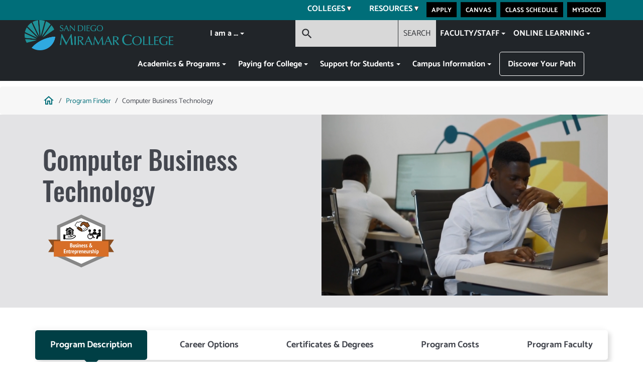

--- FILE ---
content_type: text/html; charset=UTF-8
request_url: https://sdmiramar.edu/programs/computer-business-technology
body_size: 16449
content:


<!-- THEME DEBUG -->
<!-- THEME HOOK: 'html' -->
<!-- FILE NAME SUGGESTIONS:
   ▪️ html--node--6933.html.twig
   ▪️ html--node--%.html.twig
   ▪️ html--node.html.twig
   ✅ html.html.twig
-->
<!-- 💡 BEGIN CUSTOM TEMPLATE OUTPUT from 'themes/custom/sdmc/templates/layout/html.html.twig' -->
<!DOCTYPE html>
<html lang="en" dir="ltr" prefix="og: https://ogp.me/ns#">
  <head>
    <meta charset="utf-8" />
<noscript><style>form.antibot * :not(.antibot-message) { display: none !important; }</style>
</noscript><meta name="description" content="Computer Business Technology The Computer Business Technology program provides theory and hands-on training in major office systems, webpage design, and technology used to enhance productivity and communications. Students are prepared through extensive coursework with the necessary skills and knowledge for initial employment in business and related fields." />
<link rel="canonical" href="https://sdmiramar.edu/programs/computer-business-technology" />
<meta property="og:site_name" content="San Diego Miramar College" />
<meta property="og:type" content="Program" />
<meta property="og:url" content="https://sdmiramar.edu/programs/computer-business-technology" />
<meta property="og:title" content="Computer Business Technology" />
<meta name="Generator" content="Drupal 10 (https://www.drupal.org)" />
<meta name="MobileOptimized" content="width" />
<meta name="HandheldFriendly" content="true" />
<meta name="viewport" content="width=device-width, initial-scale=1.0" />
<link rel="icon" href="/themes/custom/sdmc/favicon.ico" type="image/vnd.microsoft.icon" />
<script src="/sites/default/files/google_tag/default/google_tag.script.js?t70vkm" defer></script>
<script>window.a2a_config=window.a2a_config||{};a2a_config.callbacks=[];a2a_config.overlays=[];a2a_config.templates={};</script>

    <title>Computer Business Technology | San Diego Miramar College</title>
    <link rel="stylesheet" media="all" href="/modules/contrib/ajax_loader/css/throbber-general.css?t70vkm" />
<link rel="stylesheet" media="all" href="/libraries/drupal-superfish/css/superfish.css?t70vkm" />
<link rel="stylesheet" media="all" href="/core/assets/vendor/jquery.ui/themes/base/core.css?t70vkm" />
<link rel="stylesheet" media="all" href="/core/assets/vendor/jquery.ui/themes/base/controlgroup.css?t70vkm" />
<link rel="stylesheet" media="all" href="/core/assets/vendor/jquery.ui/themes/base/checkboxradio.css?t70vkm" />
<link rel="stylesheet" media="all" href="/core/assets/vendor/jquery.ui/themes/base/resizable.css?t70vkm" />
<link rel="stylesheet" media="all" href="/core/assets/vendor/jquery.ui/themes/base/button.css?t70vkm" />
<link rel="stylesheet" media="all" href="/core/assets/vendor/jquery.ui/themes/base/dialog.css?t70vkm" />
<link rel="stylesheet" media="all" href="/themes/contrib/stable/css/core/components/progress.module.css?t70vkm" />
<link rel="stylesheet" media="all" href="/themes/contrib/stable/css/core/components/ajax-progress.module.css?t70vkm" />
<link rel="stylesheet" media="all" href="/themes/contrib/stable/css/system/components/align.module.css?t70vkm" />
<link rel="stylesheet" media="all" href="/themes/contrib/stable/css/system/components/fieldgroup.module.css?t70vkm" />
<link rel="stylesheet" media="all" href="/themes/contrib/stable/css/system/components/container-inline.module.css?t70vkm" />
<link rel="stylesheet" media="all" href="/themes/contrib/stable/css/system/components/clearfix.module.css?t70vkm" />
<link rel="stylesheet" media="all" href="/themes/contrib/stable/css/system/components/details.module.css?t70vkm" />
<link rel="stylesheet" media="all" href="/themes/contrib/stable/css/system/components/hidden.module.css?t70vkm" />
<link rel="stylesheet" media="all" href="/themes/contrib/stable/css/system/components/item-list.module.css?t70vkm" />
<link rel="stylesheet" media="all" href="/themes/contrib/stable/css/system/components/js.module.css?t70vkm" />
<link rel="stylesheet" media="all" href="/themes/contrib/stable/css/system/components/nowrap.module.css?t70vkm" />
<link rel="stylesheet" media="all" href="/themes/contrib/stable/css/system/components/position-container.module.css?t70vkm" />
<link rel="stylesheet" media="all" href="/themes/contrib/stable/css/system/components/reset-appearance.module.css?t70vkm" />
<link rel="stylesheet" media="all" href="/themes/contrib/stable/css/system/components/resize.module.css?t70vkm" />
<link rel="stylesheet" media="all" href="/themes/contrib/stable/css/system/components/system-status-counter.css?t70vkm" />
<link rel="stylesheet" media="all" href="/themes/contrib/stable/css/system/components/system-status-report-counters.css?t70vkm" />
<link rel="stylesheet" media="all" href="/themes/contrib/stable/css/system/components/system-status-report-general-info.css?t70vkm" />
<link rel="stylesheet" media="all" href="/themes/contrib/stable/css/system/components/tablesort.module.css?t70vkm" />
<link rel="stylesheet" media="all" href="/modules/contrib/blazy/css/blazy.css?t70vkm" />
<link rel="stylesheet" media="all" href="/core/modules/ckeditor5/css/ckeditor5.dialog.fix.css?t70vkm" />
<link rel="stylesheet" media="all" href="/themes/contrib/stable/css/filter/filter.caption.css?t70vkm" />
<link rel="stylesheet" media="all" href="/modules/contrib/entity_embed/css/entity_embed.filter.caption.css?t70vkm" />
<link rel="stylesheet" media="all" href="/modules/contrib/jquery_ui/assets/vendor/jquery.ui/themes/base/core.css?t70vkm" />
<link rel="stylesheet" media="all" href="/modules/contrib/jquery_ui/assets/vendor/jquery.ui/themes/base/controlgroup.css?t70vkm" />
<link rel="stylesheet" media="all" href="/modules/contrib/jquery_ui/assets/vendor/jquery.ui/themes/base/checkboxradio.css?t70vkm" />
<link rel="stylesheet" media="all" href="/modules/contrib/jquery_ui/assets/vendor/jquery.ui/themes/base/button.css?t70vkm" />
<link rel="stylesheet" media="all" href="/modules/contrib/jquery_ui/assets/vendor/jquery.ui/themes/base/draggable.css?t70vkm" />
<link rel="stylesheet" media="all" href="/modules/contrib/jquery_ui/assets/vendor/jquery.ui/themes/base/resizable.css?t70vkm" />
<link rel="stylesheet" media="all" href="/modules/contrib/jquery_ui/assets/vendor/jquery.ui/themes/base/dialog.css?t70vkm" />
<link rel="stylesheet" media="all" href="//cdnjs.cloudflare.com/ajax/libs/font-awesome/6.6.0/css/all.min.css" />
<link rel="stylesheet" media="all" href="/themes/contrib/stable/css/views/views.module.css?t70vkm" />
<link rel="stylesheet" media="all" href="/core/assets/vendor/jquery.ui/themes/base/theme.css?t70vkm" />
<link rel="stylesheet" media="all" href="/modules/contrib/addtoany/css/addtoany.css?t70vkm" />
<link rel="stylesheet" media="all" href="/modules/contrib/ajax_loader/css/pulse.css?t70vkm" />
<link rel="stylesheet" media="all" href="/modules/contrib/paragraphs/css/paragraphs.unpublished.css?t70vkm" />
<link rel="stylesheet" media="all" href="/modules/contrib/jquery_ui/assets/vendor/jquery.ui/themes/base/theme.css?t70vkm" />
<link rel="stylesheet" media="all" href="/modules/contrib/social_media_links/css/social_media_links.theme.css?t70vkm" />
<link rel="stylesheet" media="all" href="/modules/contrib/youtubechannel/css/youtubechannel.css?t70vkm" />
<link rel="stylesheet" media="all" href="/themes/contrib/stable/css/core/assets/vendor/normalize-css/normalize.css?t70vkm" />
<link rel="stylesheet" media="all" href="/themes/contrib/stable/css/core/normalize-fixes.css?t70vkm" />
<link rel="stylesheet" media="all" href="/themes/contrib/classy/css/components/progress.css?t70vkm" />
<link rel="stylesheet" media="all" href="/themes/contrib/classy/css/components/action-links.css?t70vkm" />
<link rel="stylesheet" media="all" href="/themes/contrib/classy/css/components/breadcrumb.css?t70vkm" />
<link rel="stylesheet" media="all" href="/themes/contrib/classy/css/components/button.css?t70vkm" />
<link rel="stylesheet" media="all" href="/themes/contrib/classy/css/components/collapse-processed.css?t70vkm" />
<link rel="stylesheet" media="all" href="/themes/contrib/classy/css/components/container-inline.css?t70vkm" />
<link rel="stylesheet" media="all" href="/themes/contrib/classy/css/components/details.css?t70vkm" />
<link rel="stylesheet" media="all" href="/themes/contrib/classy/css/components/exposed-filters.css?t70vkm" />
<link rel="stylesheet" media="all" href="/themes/contrib/classy/css/components/field.css?t70vkm" />
<link rel="stylesheet" media="all" href="/themes/contrib/classy/css/components/form.css?t70vkm" />
<link rel="stylesheet" media="all" href="/themes/contrib/classy/css/components/icons.css?t70vkm" />
<link rel="stylesheet" media="all" href="/themes/contrib/classy/css/components/inline-form.css?t70vkm" />
<link rel="stylesheet" media="all" href="/themes/contrib/classy/css/components/item-list.css?t70vkm" />
<link rel="stylesheet" media="all" href="/themes/contrib/classy/css/components/link.css?t70vkm" />
<link rel="stylesheet" media="all" href="/themes/contrib/classy/css/components/links.css?t70vkm" />
<link rel="stylesheet" media="all" href="/themes/contrib/classy/css/components/menu.css?t70vkm" />
<link rel="stylesheet" media="all" href="/themes/contrib/classy/css/components/more-link.css?t70vkm" />
<link rel="stylesheet" media="all" href="/themes/contrib/classy/css/components/pager.css?t70vkm" />
<link rel="stylesheet" media="all" href="/themes/contrib/classy/css/components/tabledrag.css?t70vkm" />
<link rel="stylesheet" media="all" href="/themes/contrib/classy/css/components/tableselect.css?t70vkm" />
<link rel="stylesheet" media="all" href="/themes/contrib/classy/css/components/tablesort.css?t70vkm" />
<link rel="stylesheet" media="all" href="/themes/contrib/classy/css/components/tabs.css?t70vkm" />
<link rel="stylesheet" media="all" href="/themes/contrib/classy/css/components/textarea.css?t70vkm" />
<link rel="stylesheet" media="all" href="/themes/contrib/classy/css/components/ui-dialog.css?t70vkm" />
<link rel="stylesheet" media="all" href="/themes/contrib/classy/css/components/messages.css?t70vkm" />
<link rel="stylesheet" media="all" href="/themes/contrib/classy/css/components/node.css?t70vkm" />
<link rel="stylesheet" media="all" href="/themes/contrib/classy/css/components/dialog.css?t70vkm" />
<link rel="stylesheet" media="all" href="/libraries/bootstrap-multiselect/dist/css/bootstrap-multiselect.css?t70vkm" />
<link rel="stylesheet" media="all" href="/themes/custom/sdmc/css/styles.css?t70vkm" />
<link rel="stylesheet" media="all" href="/themes/custom/sdmc/css/ie.css?t70vkm" />

    
  </head>
  <body class="path-node page-node-type-program">
        <a href="#main-content" class="visually-hidden focusable skip-link">
      Skip to main content
    </a>
    <noscript><iframe src="https://www.googletagmanager.com/ns.html?id=GTM-PTPP35X" height="0" width="0" style="display:none;visibility:hidden"></iframe></noscript>
    

<!-- THEME DEBUG -->
<!-- THEME HOOK: 'off_canvas_page_wrapper' -->
<!-- BEGIN OUTPUT from 'themes/contrib/stable/templates/content/off-canvas-page-wrapper.html.twig' -->
  <div class="dialog-off-canvas-main-canvas" data-off-canvas-main-canvas>
    

<!-- THEME DEBUG -->
<!-- THEME HOOK: 'page' -->
<!-- FILE NAME SUGGESTIONS:
   ✅ page--node--program.html.twig
   ▪️ page--node--6933.html.twig
   ▪️ page--node--%.html.twig
   ▪️ page--node.html.twig
   ▪️ page.html.twig
-->
<!-- 💡 BEGIN CUSTOM TEMPLATE OUTPUT from 'themes/custom/sdmc/templates/layout/page--node--program.html.twig' -->

<div class="layout-container">

        

  
  <header class="">
        <div class="bg-primary">
      <div class="container">
        <div class="row">
          <div class="col-12">
            

<!-- THEME DEBUG -->
<!-- THEME HOOK: 'region' -->
<!-- FILE NAME SUGGESTIONS:
   ▪️ region--header-top.html.twig
   ✅ region.html.twig
-->
<!-- BEGIN OUTPUT from 'themes/contrib/classy/templates/layout/region.html.twig' -->
  <div class="region region-header-top">
    

<!-- THEME DEBUG -->
<!-- THEME HOOK: 'block' -->
<!-- FILE NAME SUGGESTIONS:
   ▪️ block--sdmc-districtheader-2.html.twig
   ✅ block--superfish--district-header.html.twig
   ▪️ block--superfish.html.twig
   ▪️ block--superfish.html.twig
   ▪️ block.html.twig
-->
<!-- 💡 BEGIN CUSTOM TEMPLATE OUTPUT from 'themes/custom/sdmc/block--superfish--district-header.html.twig' -->
<div id="block-sdmc-districtheader-2" class="block block-superfish block-superfishdistrict-header">
  
    
      

<!-- THEME DEBUG -->
<!-- THEME HOOK: 'superfish' -->
<!-- 💡 BEGIN CUSTOM TEMPLATE OUTPUT from 'themes/custom/sdmc/templates/navigation/superfish.html.twig' -->
<div class="header-top-inner">
<ul id="superfish-district-header" class="menu sf-menu sf-district-header sf-horizontal sf-style-none menu-district-header" role="menu" aria-label="Menu">
  

<!-- THEME DEBUG -->
<!-- THEME HOOK: 'superfish_menu_items' -->
<!-- BEGIN OUTPUT from 'modules/contrib/superfish/templates/superfish-menu-items.html.twig' -->


            
  <li id="district-header-menu-link-content49391aa8-bcc0-4a66-b3e2-a6af9eff844e" class="sf-depth-1 menu-district-header-inner menuparent sf-first" role="none">
    
          <span class="sf-depth-1 menuparent nolink" role="menuitem" aria-haspopup="true" aria-expanded="false">Colleges</span>
    
          <ul class="sf-multicolumn" role="menu">
      <li class="sf-multicolumn-wrapper " role="none">
    
    
              <ol role="menu">
      
      

<!-- THEME DEBUG -->
<!-- THEME HOOK: 'superfish_menu_items' -->
<!-- BEGIN OUTPUT from 'modules/contrib/superfish/templates/superfish-menu-items.html.twig' -->


  
  <li id="district-header-menu-link-contentd81faff9-c5bb-4c28-88c7-627c6262b4df" class="sf-depth-2 menu-district-header-inner sf-no-children sf-first" role="none">
    
          <a href="https://www.sdcity.edu" class="sf-depth-2 sf-external" role="menuitem" target="_blank" rel="noopener">San Diego City College</a>
    
    
    
    
      </li>


  
  <li id="district-header-menu-link-content1082e71e-9da7-4ae6-b527-b60777e50226" class="sf-depth-2 menu-district-header-inner sf-no-children" role="none">
    
          <a href="https://www.sdmesa.edu" class="sf-depth-2 sf-external" role="menuitem" target="_blank" rel="noopener">San Diego Mesa College</a>
    
    
    
    
      </li>


  
  <li id="district-header-menu-link-contentb7faffc1-4e64-4f13-bd16-ed09876d7f32" class="sf-depth-2 menu-district-header-inner sf-no-children" role="none">
    
          <a href="https://www.sdcce.edu" class="sf-depth-2 sf-external" role="menuitem" target="_blank" rel="noopener">Continuing Education</a>
    
    
    
    
      </li>


  
  <li id="district-header-menu-link-content49201721-0b4d-4f95-9f55-cbfff762e40d" class="sf-depth-2 menu-district-header-inner sf-no-children sf-last" role="none">
    
          <a href="https://www.sdccd.edu" class="sf-depth-2 sf-external" role="menuitem" target="_blank" rel="noopener">San Diego Community College District</a>
    
    
    
    
      </li>


<!-- END OUTPUT from 'modules/contrib/superfish/templates/superfish-menu-items.html.twig' -->



              </ol>
      
    
          </li>
      </ul>
    
      </li>


            
  <li id="district-header-menu-link-content2c7709d2-b7f9-49ee-a729-88f4125cbee2" class="sf-depth-1 menu-district-header-inner menuparent sf-last" role="none">
    
          <span class="sf-depth-1 menuparent nolink" role="menuitem" aria-haspopup="true" aria-expanded="false">Resources</span>
    
          <ul class="sf-multicolumn" role="menu">
      <li class="sf-multicolumn-wrapper " role="none">
    
    
              <ol role="menu">
      
      

<!-- THEME DEBUG -->
<!-- THEME HOOK: 'superfish_menu_items' -->
<!-- BEGIN OUTPUT from 'modules/contrib/superfish/templates/superfish-menu-items.html.twig' -->


                      
  <li id="district-header-menu-link-contentad1828ff-b7a1-4e3d-88f0-c849148f6374" class="sf-depth-2 menu-district-header-inner sf-multicolumn-column menuparent sf-first" role="none">
        <div class="sf-multicolumn-column">
    
          <span class="sf-depth-2 menuparent nolink" role="menuitem" aria-haspopup="true" aria-expanded="false">Students</span>
    
    
    
              <ol role="menu">
      
      

<!-- THEME DEBUG -->
<!-- THEME HOOK: 'superfish_menu_items' -->
<!-- BEGIN OUTPUT from 'modules/contrib/superfish/templates/superfish-menu-items.html.twig' -->


  
  <li id="district-header-menu-link-content6a9bd638-d970-4424-969f-f3d4533a0c21" class="sf-depth-3 menu-district-header-inner sf-no-children sf-first" role="none">
    
          <a href="https://outlook.office365.com/" class="sf-depth-3 sf-external" role="menuitem" target="_blank" rel="noopener">Student Email</a>
    
    
    
    
      </li>


  
  <li id="district-header-menu-link-content57c7e17d-a711-45f3-ae6d-dcae2c2d711d" class="sf-depth-3 menu-district-header-inner sf-no-children" role="none">
    
          <a href="/services/dsps" class="sf-depth-3" role="menuitem">DSPS</a>
    
    
    
    
      </li>


  
  <li id="district-header-menu-link-content16512565-0340-4844-bad3-04d22b9ecfda" class="sf-depth-3 menu-district-header-inner sf-no-children" role="none">
    
          <a href="/services/lead" class="sf-depth-3" role="menuitem">DEI</a>
    
    
    
    
      </li>


  
  <li id="district-header-menu-link-contentb4cac4f1-bc63-46ef-b3a6-85a1a07d2381" class="sf-depth-3 menu-district-header-inner sf-no-children" role="none">
    
          <a href="https://www.sdccd.edu/students/titleix/index.aspx" class="sf-depth-3 sf-external" role="menuitem" target="_blank" rel="noopener">Title IX</a>
    
    
    
    
      </li>


  
  <li id="district-header-menu-link-contenta2bfb1ab-9ae9-4ac1-afae-beb59436d6b4" class="sf-depth-3 menu-district-header-inner sf-no-children sf-last" role="none">
    
          <a href="/students" class="sf-depth-3" role="menuitem">All Resources</a>
    
    
    
    
      </li>


<!-- END OUTPUT from 'modules/contrib/superfish/templates/superfish-menu-items.html.twig' -->



              </ol>
      
    
    
        </div>
      </li>


                      
  <li id="district-header-menu-link-content5d92bc19-6b3b-4e1b-a5c1-6ebd9938cb1d" class="sf-depth-2 menu-district-header-inner sf-multicolumn-column menuparent sf-last" role="none">
        <div class="sf-multicolumn-column">
    
          <span class="sf-depth-2 menuparent nolink" role="menuitem" aria-haspopup="true" aria-expanded="false">Employees</span>
    
    
    
              <ol role="menu">
      
      

<!-- THEME DEBUG -->
<!-- THEME HOOK: 'superfish_menu_items' -->
<!-- BEGIN OUTPUT from 'modules/contrib/superfish/templates/superfish-menu-items.html.twig' -->


  
  <li id="district-header-menu-link-content9e7de1c8-7232-432e-b222-c7bfa5188d36" class="sf-depth-3 menu-district-header-inner sf-no-children sf-first" role="none">
    
          <a href="/services/foundation" class="sf-depth-3" role="menuitem">Give</a>
    
    
    
    
      </li>


  
  <li id="district-header-menu-link-content44722d94-b398-4a28-9dfb-d137cbfe4211" class="sf-depth-3 menu-district-header-inner sf-no-children" role="none">
    
          <a href="https://www.sdccd.edu/jobs/index.aspx" class="sf-depth-3 sf-external" role="menuitem" target="_blank" rel="noopener">Jobs</a>
    
    
    
    
      </li>


  
  <li id="district-header-menu-link-contentceb4579b-af41-4326-bd0c-0fedbce0d389" class="sf-depth-3 menu-district-header-inner sf-no-children" role="none">
    
          <a href="/services/tech-services" class="sf-depth-3" role="menuitem">Tech Support</a>
    
    
    
    
      </li>


  
  <li id="district-header-menu-link-content4b015d82-aa97-4c3e-9c19-96bfb0be36ab" class="sf-depth-3 menu-district-header-inner sf-no-children" role="none">
    
          <a href="/committees" class="sf-depth-3" role="menuitem">Governance</a>
    
    
    
    
      </li>


  
  <li id="district-header-menu-link-contentabf54585-154e-45de-b1be-0b451dddfb10" class="sf-depth-3 menu-district-header-inner sf-no-children sf-last" role="none">
    
          <a href="/resources-faculty-staff" class="sf-depth-3" role="menuitem">All Resources</a>
    
    
    
    
      </li>


<!-- END OUTPUT from 'modules/contrib/superfish/templates/superfish-menu-items.html.twig' -->



              </ol>
      
    
    
        </div>
      </li>


<!-- END OUTPUT from 'modules/contrib/superfish/templates/superfish-menu-items.html.twig' -->



              </ol>
      
    
          </li>
      </ul>
    
      </li>


<!-- END OUTPUT from 'modules/contrib/superfish/templates/superfish-menu-items.html.twig' -->


  <li>
    <div class="menu-utility-inner">
       <div class="header-cta">
                <div class="header-cta-inner">
          <a class="btn-header" href="https://www.opencccapply.net/gateway/apply?cccMisCode=073" >Apply</a>
          </div>
                <div class="header-cta-inner">
          <a class="btn-header" href="https://sdccd.instructure.com/" >Canvas</a>
          </div>
                <div class="header-cta-inner">
          <a class="btn-header" href="https://www.sdccd.edu/students/class-search/search.html" >Class Schedule</a>
          </div>
                <div class="header-cta-inner">
          <a class="btn-header" href="https://myportal.sdccd.edu/psp/IHPRD/?cmd=login" >MySDCCD</a>
          </div>
             </div>
    </div>
    </li>
    <!--search id="search-page-top" role="search">
      <li class="item-search-block">
        <form action="/search">
        <div class="input-text-field-wrapper input-container search--open">
          <div class="glass-icon" aria-label="Search">
            <span class="material-icons">search</span>
          </div>
          <input class="form-control" name="keywords" autocomplete="off"/>
          <button class="search-toggle">SEARCH</button>
        </div>
        </form>
      </li>
    </search-->
</ul>
</div>

<!-- END CUSTOM TEMPLATE OUTPUT from 'themes/custom/sdmc/templates/navigation/superfish.html.twig' -->


  </div>

<!-- END CUSTOM TEMPLATE OUTPUT from 'themes/custom/sdmc/block--superfish--district-header.html.twig' -->


  </div>

<!-- END OUTPUT from 'themes/contrib/classy/templates/layout/region.html.twig' -->


          </div>
        </div>
      </div>
    </div>
    
    <div class="container">       <nav class="navbar navbar-expand-lg p-0 align-items-start">
                <div class="col-2">
          

<!-- THEME DEBUG -->
<!-- THEME HOOK: 'block' -->
<!-- FILE NAME SUGGESTIONS:
   ▪️ block--sdmc-branding.html.twig
   ✅ block--system-branding-block.html.twig
   ▪️ block--system.html.twig
   ▪️ block.html.twig
-->
<!-- 💡 BEGIN CUSTOM TEMPLATE OUTPUT from 'themes/custom/sdmc/templates/block/block--system-branding-block.html.twig' -->
<div id="block-sdmc-branding" class="block block-system block-system-branding-block">
  
    
      <a href="/" rel="home" class="site-logo">
<picture>
  <!source media="(max-width: 799px)" srcset="themes/custom/sdmc/logo.svg">
  <!source media="(min-width: 800px)" srcset="themes/custom/sdmc/logo3.svg">
  <img src="/themes/custom/sdmc/logo3.svg" alt="San Diego Miramar College">
</picture>
    </a>
    <!--a href="/" rel="home" class="site-logo">
      <img src="/themes/custom/sdmc/logo.svg" alt="Home" />
    </a-->
    </div>

<!-- END CUSTOM TEMPLATE OUTPUT from 'themes/custom/sdmc/templates/block/block--system-branding-block.html.twig' -->


        </div>
                <div class="mobile-actions d-lg-none col-10 d-flex justify-content-end align-items-center text-right">
          <button class="search-compact" type="button" data-target="#navbarCollapse"
                  aria-controls="navbarCollapse" aria-expanded="false">
            <span class="material-icons">search</span>
          </button>
          <button class="navbar-toggler" type="button" data-target="#navbarCollapse"
                  aria-controls="navbarCollapse" aria-expanded="false" aria-label="Toggle navigation">
            <span class="menu-icon"></span>
          </button>
        </div>
        <div class="collapse navbar-collapse col-12 col-lg-10 d-flex flex-column flex-lg-column-reverse px-0 px-lg-5" id="navbarCollapse">
          
                    <div class="main-menu">
            

<!-- THEME DEBUG -->
<!-- THEME HOOK: 'block' -->
<!-- FILE NAME SUGGESTIONS:
   ▪️ block--sdmc-main-menu.html.twig
   ▪️ block--system-menu-block--main.html.twig
   ✅ block--system-menu-block.html.twig
   ▪️ block--system.html.twig
   ▪️ block.html.twig
-->
<!-- BEGIN OUTPUT from 'themes/contrib/classy/templates/block/block--system-menu-block.html.twig' -->
<nav role="navigation" aria-labelledby="block-sdmc-main-menu-menu" id="block-sdmc-main-menu" class="block block-menu navigation menu--main">
            
  <h2 class="visually-hidden" id="block-sdmc-main-menu-menu">Main navigation</h2>
  

        

<!-- THEME DEBUG -->
<!-- THEME HOOK: 'menu__main' -->
<!-- FILE NAME SUGGESTIONS:
   ▪️ menu--main.html.twig
   ✅ menu.html.twig
-->
<!-- 💡 BEGIN CUSTOM TEMPLATE OUTPUT from 'themes/custom/sdmc/templates/navigation/menu.html.twig' -->
<div class="search-target"></div>
            <ul region="navigation" class="nav navbar-nav">
                    <li class="nav-item dropdown">
                          <span class="nav-link dropdown-toggle" data-toggle="dropdown" aria-expanded="false" aria-haspopup="true">Academics &amp; Programs</span>
                      <ul class="dropdown-menu">
                    <li class="dropdown-item">
                          <a href="/program-finder" data-drupal-link-system-path="node/68">Program Finder</a>
              </li>
                <li class="dropdown-item">
                          <a href="https://www.sdccd.edu/students/college-catalogs/index.aspx" target="_blank" rel="noopener">Catalog</a>
              </li>
                <li class="dropdown-item">
                          <a href="https://www.sdccd.edu/students/class-search/search.html" target="_blank" rel="noopener">Class Schedule</a>
              </li>
                <li class="dropdown-item">
                          <a href="/services/counseling" data-drupal-link-system-path="node/19912">Counseling</a>
              </li>
                <li class="dropdown-item">
                          <a href="/degrees" data-drupal-link-system-path="node/41010">Degrees/Certificates</a>
              </li>
                <li class="dropdown-item">
                          <a href="https://www.sdccd.edu/students/transcripts/index.aspx" target="_blank" rel="noopener">Transcripts</a>
              </li>
        </ul>
  
              </li>
                <li class="nav-item dropdown">
                          <span class="nav-link dropdown-toggle" data-toggle="dropdown" aria-expanded="false" aria-haspopup="true">Paying for College</span>
                      <ul class="dropdown-menu">
                    <li class="dropdown-item">
                          <a href="/services/financial-aid" data-drupal-link-system-path="node/19915">Financial Aid</a>
              </li>
                <li class="dropdown-item">
                          <a href="/services/scholarship-office" data-drupal-link-system-path="node/19929">Scholarships</a>
              </li>
                <li class="dropdown-item">
                          <a href="/services/promise" data-drupal-link-system-path="node/19913">San Diego Promise</a>
              </li>
                <li class="dropdown-item">
                          <a href="/services/financial-aid/tuition_and_fees" data-drupal-link-system-path="node/40828">Tuition &amp; Fees</a>
              </li>
                <li class="dropdown-item">
                          <a href="/services/eops" data-drupal-link-system-path="node/19925">EOPS/CARE/CalWORKS</a>
              </li>
                <li class="dropdown-item">
                          <a href="/services/veterans" data-drupal-link-system-path="node/19921">Veterans &amp; Military</a>
              </li>
                <li class="dropdown-item">
                          <a href="/dreamers" data-drupal-link-system-path="node/19909">DREAM Act</a>
              </li>
                <li class="dropdown-item">
                          <a href="/students" data-drupal-link-system-path="node/35268">More Assistance</a>
              </li>
        </ul>
  
              </li>
                <li class="nav-item dropdown">
                          <span class="nav-link dropdown-toggle" data-toggle="dropdown" aria-expanded="false" aria-haspopup="true">Support for Students</span>
                      <ul class="dropdown-menu">
                    <li class="dropdown-item">
                          <a href="/attending-miramar" data-drupal-link-system-path="node/41546">Attending Miramar</a>
              </li>
                <li class="dropdown-item">
                          <a href="/services/dsps" data-drupal-link-system-path="node/19927">DSPS</a>
              </li>
                <li class="dropdown-item">
                          <a href="/services/eops" data-drupal-link-system-path="node/19925">EOPS</a>
              </li>
                <li class="dropdown-item">
                          <a href="/paying-for-college" data-drupal-link-system-path="node/41447">Paying For College</a>
              </li>
                <li class="dropdown-item">
                          <a href="/academic-assistance" data-drupal-link-system-path="node/41579">Academic Assistance/Library</a>
              </li>
                <li class="dropdown-item">
                          <a href="/support" data-drupal-link-system-path="node/41585">Support Programs</a>
              </li>
                <li class="dropdown-item">
                          <a href="/time-to-graduate" data-drupal-link-system-path="node/41590">Time to Graduate</a>
              </li>
                <li class="dropdown-item">
                          <a href="/students" data-drupal-link-system-path="node/35268">All Services</a>
              </li>
                <li class="dropdown-item">
                          <a href="/services/risingscholars" data-drupal-link-system-path="node/40733">Rising Scholars</a>
              </li>
        </ul>
  
              </li>
                <li class="nav-item dropdown">
                          <span class="nav-link dropdown-toggle" data-toggle="dropdown" aria-expanded="false" aria-haspopup="true">Campus Information</span>
                      <ul class="dropdown-menu">
                    <li class="dropdown-item">
                          <a href="/map" data-drupal-link-system-path="node/11563">Map &amp; Directions</a>
              </li>
                <li class="dropdown-item">
                          <a href="/calendar" data-drupal-link-system-path="node/69">Calendar</a>
              </li>
                <li class="dropdown-item">
                          <a href="/directory/service" data-drupal-link-system-path="node/67">Directory</a>
              </li>
                <li class="dropdown-item">
                          <a href="https://www.miramarjets.com" target="_blank" rel="noopener">Athletics</a>
              </li>
                <li class="dropdown-item">
                          <a href="/newsroom" title="View the latest news at Miramar College" data-drupal-link-system-path="node/61">Miramar News</a>
              </li>
                <li class="dropdown-item">
                          <a href="/studentlife" data-drupal-link-system-path="node/41794">Student Life</a>
              </li>
                <li class="dropdown-item">
                          <a href="/campus-info" title="New student orientation and virtual tour" data-drupal-link-system-path="node/41588">All Campus Information</a>
              </li>
        </ul>
  
              </li>
                <li class="nav-item">
                          <a href="/pathways" class="nav-link" data-drupal-link-system-path="node/39775">Discover Your Path</a>
              </li>
        </ul>
  

<!-- END CUSTOM TEMPLATE OUTPUT from 'themes/custom/sdmc/templates/navigation/menu.html.twig' -->


  </nav>

<!-- END OUTPUT from 'themes/contrib/classy/templates/block/block--system-menu-block.html.twig' -->


          </div>
                              <div class="utility-menu">
            

<!-- THEME DEBUG -->
<!-- THEME HOOK: 'block' -->
<!-- FILE NAME SUGGESTIONS:
   ▪️ block--sdmc-utility-menu.html.twig
   ▪️ block--system-menu-block--utility.html.twig
   ✅ block--system-menu-block.html.twig
   ▪️ block--system.html.twig
   ▪️ block.html.twig
-->
<!-- BEGIN OUTPUT from 'themes/contrib/classy/templates/block/block--system-menu-block.html.twig' -->
<nav role="navigation" aria-labelledby="block-sdmc-utility-menu-menu" id="block-sdmc-utility-menu" class="block block-menu navigation menu--utility">
            
  <h2 class="visually-hidden" id="block-sdmc-utility-menu-menu">Utility</h2>
  

        

<!-- THEME DEBUG -->
<!-- THEME HOOK: 'menu__utility' -->
<!-- FILE NAME SUGGESTIONS:
   ✅ menu--utility.html.twig
   ✅ menu--utility.html.twig
   ▪️ menu.html.twig
-->
<!-- 💡 BEGIN CUSTOM TEMPLATE OUTPUT from 'themes/custom/sdmc/templates/navigation/menu--utility.html.twig' -->


              <ul region="navigation" class="nav navbar-nav">
        

<!-- THEME DEBUG -->
<!-- THEME HOOK: 'utility_menu_persona' -->
<!-- 💡 BEGIN CUSTOM TEMPLATE OUTPUT from 'themes/custom/sdmc/templates/navigation/utility-menu-persona.html.twig' -->
<li class="nav-item justify-start dropdown">
  <a href="/node/1" class="nav-link dropdown-toggle" style="text-transform: none;" data-toggle="dropdown" aria-expanded="false" aria-haspopup="true">I am a ...</a>
  <ul class="dropdown-menu">
                  <li class="dropdown-item">
          <a class="utility-persona" href="/current-student" >Current student</a>
        </li>
              <li class="dropdown-item">
          <a class="utility-persona" href="/future-student" >Future student</a>
        </li>
              <li class="dropdown-item">
          <a class="utility-persona" href="/returning-student" >Returning student</a>
        </li>
              <li class="dropdown-item">
          <a class="utility-persona" href="/time-to-graduate" >Graduating Student</a>
        </li>
            </ul>
</li>

<!-- END CUSTOM TEMPLATE OUTPUT from 'themes/custom/sdmc/templates/navigation/utility-menu-persona.html.twig' -->


        <search id="search-page-top" role="search">
        <li class="item-search-block">
          <form action="/search">
          <div class="input-text-field-wrapper input-container search--open">
            <div class="glass-icon" aria-label="Search">
              <span class="material-icons">search</span>
            </div>
            <input id="search-box" class="form-control" name="keywords" autocomplete="off"/>
            <button class="search-toggle"><label for="search-box">SEARCH</label></button>
          </div>
          </form>
        </li>
        </search>
                                  <li class="nav-item dropdown">

                                <span class="nav-link dropdown-toggle utility-link" data-toggle="dropdown" aria-expanded="false" aria-haspopup="true">Faculty/Staff</span>
            
              <ul class="dropdown-menu">
                              <li class="dropdown-item">

                                <a href="/resources-faculty-staff" class="utility-link" data-drupal-link-system-path="node/64">Resources for Employees</a>
                              </li>
      

                          <li class="dropdown-item">

                                <a href="https://www.sdccd.edu/faculty-staff/employee-resources/academic-calendars/academic-calendars-college/index.aspx" class="utility-link" target="_blank" rel="noopener">Academic calendars</a>
                          <span class="material-icons">open_in_new</span>
                              </li>
      

                          <li class="dropdown-item">

                                <a href="https://outlook.office.com/mail/" class="utility-link" target="_blank" rel="noopener">District Email</a>
                          <span class="material-icons">open_in_new</span>
                              </li>
      

                          <li class="dropdown-item">

                                <a href="/committees" class="utility-link" data-drupal-link-system-path="node/62">Governance</a>
                              </li>
      

                          <li class="dropdown-item">

                                <a href="https://myportal.sdccd.edu" class="utility-link" target="_blank" rel="noopener">mySDCCD Portal</a>
                          <span class="material-icons">open_in_new</span>
                              </li>
      

        </ul>
  
                  </li>
      

                          <li class="nav-item dropdown">

                                <span class="nav-link dropdown-toggle utility-link" data-toggle="dropdown" aria-expanded="false" aria-haspopup="true">Online Learning</span>
            
              <ul class="dropdown-menu">
                              <li class="dropdown-item">

                                <a href="/services/library" class="utility-link" data-drupal-link-system-path="node/19947">Library</a>
                              </li>
      

                          <li class="dropdown-item">

                                <a href="https://sdccd.instructure.com" class="utility-link" target="_blank" rel="noopener">Canvas</a>
                          <span class="material-icons">open_in_new</span>
                              </li>
      

                          <li class="dropdown-item">

                                <a href="https://myapps.microsoft.com" class="utility-link" target="_blank" rel="noopener">MyApps</a>
                          <span class="material-icons">open_in_new</span>
                              </li>
      

                          <li class="dropdown-item">

                                <a href="https://myportal.sdccd.edu" class="utility-link" target="_blank" rel="noopener">SDCCD Student Portal</a>
                          <span class="material-icons">open_in_new</span>
                              </li>
      

        </ul>
  
                  </li>
      

          

        </ul>
  


<!-- END CUSTOM TEMPLATE OUTPUT from 'themes/custom/sdmc/templates/navigation/menu--utility.html.twig' -->


  </nav>

<!-- END OUTPUT from 'themes/contrib/classy/templates/block/block--system-menu-block.html.twig' -->


          </div>
                  </div>
      </nav>
    </div>
  </header>
  
    
            

<!-- THEME DEBUG -->
<!-- THEME HOOK: 'region' -->
<!-- FILE NAME SUGGESTIONS:
   ▪️ region--banner.html.twig
   ✅ region.html.twig
-->
<!-- BEGIN OUTPUT from 'themes/contrib/classy/templates/layout/region.html.twig' -->
  <div class="region region-banner">
    

<!-- THEME DEBUG -->
<!-- THEME HOOK: 'block' -->
<!-- FILE NAME SUGGESTIONS:
   ▪️ block--sdmc-breadcrumbs.html.twig
   ▪️ block--system-breadcrumb-block.html.twig
   ▪️ block--system.html.twig
   ✅ block.html.twig
-->
<!-- 💡 BEGIN CUSTOM TEMPLATE OUTPUT from 'themes/custom/sdmc/templates/block/block.html.twig' -->
<div id="block-sdmc-breadcrumbs" class="block block-system block-system-breadcrumb-block">
  
    
      

<!-- THEME DEBUG -->
<!-- THEME HOOK: 'breadcrumb' -->
<!-- 💡 BEGIN CUSTOM TEMPLATE OUTPUT from 'themes/custom/sdmc/templates/navigation/breadcrumb.html.twig' -->
  <nav class="breadcrumb" role="navigation" aria-labelledby="system-breadcrumb">
    <h2 id="system-breadcrumb" class="visually-hidden">Breadcrumb</h2>
    <div class="container">
      <ol>
              <li class="home-link">
                      <a href="/" onclick="gtag('event', 'click', { 'event_category': 'Breadcrumb','event_label': '/'});"><span class="material-icons-outlined">home</span></a>
                  </li>
              <li class="">
                      <a href="/program-finder" onclick="gtag('event', 'click', { 'event_category': 'Breadcrumb','event_label': '/program-finder'});">Program Finder</a>
                  </li>
              <li class="">
                      Computer Business Technology
                  </li>
            </ol>
    </div>
  </nav>

<!-- END CUSTOM TEMPLATE OUTPUT from 'themes/custom/sdmc/templates/navigation/breadcrumb.html.twig' -->


  </div>

<!-- END CUSTOM TEMPLATE OUTPUT from 'themes/custom/sdmc/templates/block/block.html.twig' -->


  </div>

<!-- END OUTPUT from 'themes/contrib/classy/templates/layout/region.html.twig' -->


      
                <div class="page-content-top bg-light py-2">
        <div class="container-fluid">
          <div class="row">
            <div class="col-12">
              

<!-- THEME DEBUG -->
<!-- THEME HOOK: 'region' -->
<!-- FILE NAME SUGGESTIONS:
   ▪️ region--content-top.html.twig
   ✅ region.html.twig
-->
<!-- BEGIN OUTPUT from 'themes/contrib/classy/templates/layout/region.html.twig' -->
  <div class="region region-content-top">
    

<!-- THEME DEBUG -->
<!-- THEME HOOK: 'block' -->
<!-- FILE NAME SUGGESTIONS:
   ▪️ block--sdmc-messages.html.twig
   ✅ block--system-messages-block.html.twig
   ▪️ block--system.html.twig
   ▪️ block.html.twig
-->
<!-- BEGIN OUTPUT from 'themes/contrib/stable/templates/block/block--system-messages-block.html.twig' -->
<div data-drupal-messages-fallback class="hidden"></div>

<!-- END OUTPUT from 'themes/contrib/stable/templates/block/block--system-messages-block.html.twig' -->


  </div>

<!-- END OUTPUT from 'themes/contrib/classy/templates/layout/region.html.twig' -->


            </div>
          </div>
        </div>
      </div>
    
    <main role="main" class="bg-light py-5">
      <a id="main-content" tabindex="-1"></a>
              <div class="container-fluid">
          <div class="row">

                        
                          <div class="col-12 col-lg">
                

<!-- THEME DEBUG -->
<!-- THEME HOOK: 'region' -->
<!-- FILE NAME SUGGESTIONS:
   ▪️ region--content.html.twig
   ✅ region.html.twig
-->
<!-- BEGIN OUTPUT from 'themes/contrib/classy/templates/layout/region.html.twig' -->
  <div class="region region-content">
    

<!-- THEME DEBUG -->
<!-- THEME HOOK: 'block' -->
<!-- FILE NAME SUGGESTIONS:
   ▪️ block--sdmc-content.html.twig
   ▪️ block--system-main-block.html.twig
   ▪️ block--system.html.twig
   ✅ block.html.twig
-->
<!-- 💡 BEGIN CUSTOM TEMPLATE OUTPUT from 'themes/custom/sdmc/templates/block/block.html.twig' -->
<div id="block-sdmc-content" class="block block-system block-system-main-block">
  
    
      

<!-- THEME DEBUG -->
<!-- THEME HOOK: 'node' -->
<!-- FILE NAME SUGGESTIONS:
   ▪️ node--6933--full.html.twig
   ▪️ node--6933.html.twig
   ✅ node--program--full.html.twig
   ▪️ node--program.html.twig
   ▪️ node--full.html.twig
   ▪️ node.html.twig
-->
<!-- 💡 BEGIN CUSTOM TEMPLATE OUTPUT from 'themes/custom/sdmc/templates/content/node--program--full.html.twig' -->




<article class="node node--type-program node--view-mode-full withSidebar">

  <div class="node__header block__type--small-hero">
    <div class="container">
      <div class="row">
        <div class="col-12 col-md-6 order-last order-md-first">
          <h1>

<!-- THEME DEBUG -->
<!-- THEME HOOK: 'field' -->
<!-- FILE NAME SUGGESTIONS:
   ▪️ field--node--title--program--full.html.twig
   ▪️ field--node--title--program.html.twig
   ✅ field--node--title.html.twig
   ▪️ field--node--program.html.twig
   ▪️ field--title.html.twig
   ▪️ field--string.html.twig
   ▪️ field.html.twig
-->
<!-- BEGIN OUTPUT from 'themes/contrib/classy/templates/field/field--node--title.html.twig' -->
<span class="field field--name-title field--type-string field--label-hidden">Computer Business Technology</span>

<!-- END OUTPUT from 'themes/contrib/classy/templates/field/field--node--title.html.twig' -->

</h1>
                    <div class="text-wrapper withIcon">
            
                          <div class=" acp-header primary-interest-icon">
                <img src="/sites/default/files/2022-06/ACP%20-%20BE.svg" alt="Computer Business Technology primary interest area">
              </div>
                      </div>
        </div>
                  <div class="col-12 col-md-6 order-first order-md-last img-column">
                          

<!-- THEME DEBUG -->
<!-- THEME HOOK: 'field' -->
<!-- FILE NAME SUGGESTIONS:
   ▪️ field--node--field-image--program--full.html.twig
   ▪️ field--node--field-image--program.html.twig
   ▪️ field--node--field-image.html.twig
   ▪️ field--node--program.html.twig
   ▪️ field--field-image.html.twig
   ▪️ field--entity-reference.html.twig
   ✅ field.html.twig
-->
<!-- 💡 BEGIN CUSTOM TEMPLATE OUTPUT from 'themes/custom/sdmc/templates/field/field.html.twig' -->

            <div class="field field--name-field-image field--type-entity-reference field--label-hidden field__item">

<!-- THEME DEBUG -->
<!-- THEME HOOK: 'media' -->
<!-- FILE NAME SUGGESTIONS:
   ▪️ media--source-image.html.twig
   ▪️ media--image--program-image-570x360.html.twig
   ▪️ media--image.html.twig
   ▪️ media--program-image-570x360.html.twig
   ✅ media.html.twig
-->
<!-- BEGIN OUTPUT from 'themes/contrib/classy/templates/content/media.html.twig' -->
<article class="media media--type-image media--view-mode-program-image-570x360">
  
      

<!-- THEME DEBUG -->
<!-- THEME HOOK: 'field' -->
<!-- FILE NAME SUGGESTIONS:
   ▪️ field--node--field-media-image--image--program-image-570x360.html.twig
   ▪️ field--media--field-media-image--image.html.twig
   ▪️ field--media--field-media-image.html.twig
   ▪️ field--media--image.html.twig
   ▪️ field--field-media-image.html.twig
   ▪️ field--image.html.twig
   ✅ field.html.twig
-->
<!-- 💡 BEGIN CUSTOM TEMPLATE OUTPUT from 'themes/custom/sdmc/templates/field/field.html.twig' -->

            <div class="field field--name-field-media-image field--type-image field--label-hidden field__item">

<!-- THEME DEBUG -->
<!-- THEME HOOK: 'image_formatter' -->
<!-- BEGIN OUTPUT from 'themes/contrib/classy/templates/field/image-formatter.html.twig' -->
  

<!-- THEME DEBUG -->
<!-- THEME HOOK: 'image_style' -->
<!-- BEGIN OUTPUT from 'themes/contrib/classy/templates/field/image-style.html.twig' -->


<!-- THEME DEBUG -->
<!-- THEME HOOK: 'image' -->
<!-- BEGIN OUTPUT from 'themes/contrib/classy/templates/field/image.html.twig' -->
<img loading="lazy" src="/sites/default/files/styles/program_image_570x360/public/2022-04/cisc_1.png?h=e8b00652&amp;itok=1LoX12Ww" width="570" height="360" alt="Computer Business Technology" class="img-fluid image-style-program-image-570x360" />

<!-- END OUTPUT from 'themes/contrib/classy/templates/field/image.html.twig' -->



<!-- END OUTPUT from 'themes/contrib/classy/templates/field/image-style.html.twig' -->



<!-- END OUTPUT from 'themes/contrib/classy/templates/field/image-formatter.html.twig' -->

</div>
      
<!-- END CUSTOM TEMPLATE OUTPUT from 'themes/custom/sdmc/templates/field/field.html.twig' -->


  </article>

<!-- END OUTPUT from 'themes/contrib/classy/templates/content/media.html.twig' -->

</div>
      
<!-- END CUSTOM TEMPLATE OUTPUT from 'themes/custom/sdmc/templates/field/field.html.twig' -->


                      </div>
              </div>
    </div>
    <!-- Modal -->
      </div>

  <div class="sdmc-tab-menu container">
          <div class="d-block d-lg-none">
        <div class="tab-mobile-text">Selection menu</div>
        <a class="tab-mobile-btn btn btn-primary collapsed d-block" data-toggle="collapse" href="#program-menu" role="button" aria-expanded="false" aria-controls="program-menu">
          Program Description
          <span class="material-icons arrow-down">keyboard_arrow_down</span>
        </a>
      </div>
      <div class="collapsible-menu collapse d-lg-block" id="program-menu">
        <ul class="nav nav-pills" id="nav-tab-6933" role="tablist" aria-orientation="horizontal">
                      <li class="nav-item">
              <a class="nav-link  active" id="tab-0" data-toggle="tab"
                 data-title="Program Description" href="#tab-content-0" role="tab" aria-controls="tab-content-0"
                 aria-selected="true">
                Program Description</a>
            </li>
                      <li class="nav-item">
              <a class="nav-link " id="tab-1" data-toggle="tab"
                 data-title="Career Options" href="#tab-content-1" role="tab" aria-controls="tab-content-1"
                 aria-selected="false">
                Career Options</a>
            </li>
                      <li class="nav-item">
              <a class="nav-link " id="tab-2" data-toggle="tab"
                 data-title="Certificates & Degrees" href="#tab-content-2" role="tab" aria-controls="tab-content-2"
                 aria-selected="false">
                Certificates & Degrees</a>
            </li>
                      <li class="nav-item">
              <a class="nav-link " id="tab-3" data-toggle="tab"
                 data-title="Program Costs" href="#tab-content-3" role="tab" aria-controls="tab-content-3"
                 aria-selected="false">
                Program Costs</a>
            </li>
                      <li class="nav-item">
              <a class="nav-link " id="tab-4" data-toggle="tab"
                 data-title="Program Faculty" href="#tab-content-4" role="tab" aria-controls="tab-content-4"
                 aria-selected="false">
                Program Faculty</a>
            </li>
                  </ul>
      </div>
      </div>

  <div class="node__content container">
    <div class="tab-content" id="nav-tab-content-6933">
              <div class="tab-pane fade show active" id="tab-content-0" role="tabpanel" aria-labelledby="tab-0">
                      

<!-- THEME DEBUG -->
<!-- THEME HOOK: 'field' -->
<!-- FILE NAME SUGGESTIONS:
   ▪️ field--node--field-overview--program--full.html.twig
   ▪️ field--node--field-overview--program.html.twig
   ▪️ field--node--field-overview.html.twig
   ▪️ field--node--program.html.twig
   ▪️ field--field-overview.html.twig
   ▪️ field--entity-reference-revisions.html.twig
   ✅ field.html.twig
-->
<!-- 💡 BEGIN CUSTOM TEMPLATE OUTPUT from 'themes/custom/sdmc/templates/field/field.html.twig' -->

            <div class="field field--name-field-overview field--type-entity-reference-revisions field--label-hidden field__item">

<!-- THEME DEBUG -->
<!-- THEME HOOK: 'paragraph' -->
<!-- FILE NAME SUGGESTIONS:
   ▪️ paragraph--simple-content--default.html.twig
   ✅ paragraph--simple-content.html.twig
   ▪️ paragraph--default.html.twig
   ▪️ paragraph.html.twig
-->
<!-- 💡 BEGIN CUSTOM TEMPLATE OUTPUT from 'themes/custom/sdmc/templates/paragraph/paragraph--simple-content.html.twig' -->
  <div class="paragraph paragraph--type--simple-content paragraph--view-mode--default">
          <h2 class="field--name-field-title">

<!-- THEME DEBUG -->
<!-- THEME HOOK: 'field' -->
<!-- FILE NAME SUGGESTIONS:
   ▪️ field--node--field-acc-title--simple-content--default.html.twig
   ▪️ field--paragraph--field-acc-title--simple-content.html.twig
   ▪️ field--paragraph--field-acc-title.html.twig
   ▪️ field--paragraph--simple-content.html.twig
   ▪️ field--field-acc-title.html.twig
   ▪️ field--string.html.twig
   ✅ field.html.twig
-->
<!-- 💡 BEGIN CUSTOM TEMPLATE OUTPUT from 'themes/custom/sdmc/templates/field/field.html.twig' -->

            <div class="field field--name-field-acc-title field--type-string field--label-hidden field__item">Computer Business Technology</div>
      
<!-- END CUSTOM TEMPLATE OUTPUT from 'themes/custom/sdmc/templates/field/field.html.twig' -->

</h2>
    
    

<!-- THEME DEBUG -->
<!-- THEME HOOK: 'field' -->
<!-- FILE NAME SUGGESTIONS:
   ▪️ field--node--field-text--simple-content--default.html.twig
   ▪️ field--paragraph--field-text--simple-content.html.twig
   ▪️ field--paragraph--field-text.html.twig
   ▪️ field--paragraph--simple-content.html.twig
   ▪️ field--field-text.html.twig
   ✅ field--text-long.html.twig
   ▪️ field.html.twig
-->
<!-- BEGIN OUTPUT from 'themes/contrib/classy/templates/field/field--text-long.html.twig' -->

            <div class="clearfix text-formatted field field--name-field-text field--type-text-long field--label-hidden field__item"><p>The Computer Business Technology program provides theory and hands-on training in major office systems, webpage design, and technology used to enhance productivity and communications. Students are prepared through extensive coursework with the necessary skills and knowledge for initial employment in business and related fields.</p><!-- THEME DEBUG --><!-- THEME HOOK: 'entity_embed_container' --><!-- 💡 BEGIN CUSTOM TEMPLATE OUTPUT from 'themes/custom/sdmc/templates/entity-embed-container.html.twig' -->
<div data-entity-type="media" data-entity-uuid="111c208d-0c05-47a3-8cc3-cb63f688ff37" data-embed-button="image" data-entity-embed-display="view_mode:media.image_full" data-entity-embed-display-settings="{&quot;link_url&quot;:&quot;&quot;,&quot;link_url_target&quot;:0}" class="align-left embedded-entity" data-langcode="en"><!-- THEME DEBUG --><!-- THEME HOOK: 'media' --><!-- FILE NAME SUGGESTIONS:
   ▪️ media--source-image.html.twig
   ▪️ media--image--image-full.html.twig
   ▪️ media--image.html.twig
   ▪️ media--image-full.html.twig
   ✅ media.html.twig
--><!-- BEGIN OUTPUT from 'themes/contrib/classy/templates/content/media.html.twig' -->
<article class="media media--type-image media--view-mode-image-full">
  
      <!-- THEME DEBUG --><!-- THEME HOOK: 'field' --><!-- FILE NAME SUGGESTIONS:
   ▪️ field--node--field-media-image--image--image-full.html.twig
   ▪️ field--media--field-media-image--image.html.twig
   ▪️ field--media--field-media-image.html.twig
   ▪️ field--media--image.html.twig
   ▪️ field--field-media-image.html.twig
   ▪️ field--image.html.twig
   ✅ field.html.twig
--><!-- 💡 BEGIN CUSTOM TEMPLATE OUTPUT from 'themes/custom/sdmc/templates/field/field.html.twig' -->

            <div class="field field--name-field-media-image field--type-image field--label-hidden field__item"><!-- THEME DEBUG --><!-- THEME HOOK: 'image_formatter' --><!-- BEGIN OUTPUT from 'themes/contrib/classy/templates/field/image-formatter.html.twig' -->
  <!-- THEME DEBUG --><!-- THEME HOOK: 'image_style' --><!-- BEGIN OUTPUT from 'themes/contrib/classy/templates/field/image-style.html.twig' --><!-- THEME DEBUG --><!-- THEME HOOK: 'image' --><!-- BEGIN OUTPUT from 'themes/contrib/classy/templates/field/image.html.twig' --><img loading="lazy" src="/sites/default/files/styles/media_full/public/2021-04/acbsp_logo.png?itok=gBqnRVT7" width="96" height="111" alt="Accreditation Council for Business Schools and Programs Logo" class="img-fluid image-style-media-full">

<!-- END OUTPUT from 'themes/contrib/classy/templates/field/image.html.twig' --><!-- END OUTPUT from 'themes/contrib/classy/templates/field/image-style.html.twig' --><!-- END OUTPUT from 'themes/contrib/classy/templates/field/image-formatter.html.twig' --></div>
<!-- END CUSTOM TEMPLATE OUTPUT from 'themes/custom/sdmc/templates/field/field.html.twig' --></article>
<!-- END OUTPUT from 'themes/contrib/classy/templates/content/media.html.twig' --></div>
<!-- END CUSTOM TEMPLATE OUTPUT from 'themes/custom/sdmc/templates/entity-embed-container.html.twig' --></div>
      
<!-- END OUTPUT from 'themes/contrib/classy/templates/field/field--text-long.html.twig' -->


  </div>

<!-- END CUSTOM TEMPLATE OUTPUT from 'themes/custom/sdmc/templates/paragraph/paragraph--simple-content.html.twig' -->

</div>
      
<!-- END CUSTOM TEMPLATE OUTPUT from 'themes/custom/sdmc/templates/field/field.html.twig' -->


                      <h2>Program Learning Outcomes</h2>
                      

<!-- THEME DEBUG -->
<!-- THEME HOOK: 'field' -->
<!-- FILE NAME SUGGESTIONS:
   ▪️ field--node--field-student-learning-outcomes--program--full.html.twig
   ▪️ field--node--field-student-learning-outcomes--program.html.twig
   ▪️ field--node--field-student-learning-outcomes.html.twig
   ▪️ field--node--program.html.twig
   ▪️ field--field-student-learning-outcomes.html.twig
   ✅ field--text-long.html.twig
   ▪️ field.html.twig
-->
<!-- BEGIN OUTPUT from 'themes/contrib/classy/templates/field/field--text-long.html.twig' -->

            <div class="clearfix text-formatted field field--name-field-student-learning-outcomes field--type-text-long field--label-hidden field__item"><p>Students who complete the Computer Business Technology Program will be able to:</p>
<ul>
<li>Demonstrate proficiency in using software applications to enter data, format and organize data, complete calculations, graph data, create templates, develop professional reports, forms, and queries, and produce professional looking presentations</li>
<li>Identify effective business communications skills</li>
</ul>
</div>
      
<!-- END OUTPUT from 'themes/contrib/classy/templates/field/field--text-long.html.twig' -->


                      

<!-- THEME DEBUG -->
<!-- THEME HOOK: 'field' -->
<!-- FILE NAME SUGGESTIONS:
   ▪️ field--node--field-interest-areas--program--full.html.twig
   ✅ field--node--field-interest-areas--program.html.twig
   ▪️ field--node--field-interest-areas.html.twig
   ▪️ field--node--program.html.twig
   ▪️ field--field-interest-areas.html.twig
   ▪️ field--entity-reference.html.twig
   ▪️ field.html.twig
-->
<!-- 💡 BEGIN CUSTOM TEMPLATE OUTPUT from 'themes/custom/sdmc/templates/field/field--node--field-interest-areas--program.html.twig' -->
<div class="program-field-interest-areas">
  <h2 class="h4">This program’s Academic & Career Pathways:</h2>

  
      <div class="field field--name-field-interest-areas field--type-entity-reference field--label-hidden field__items">
              <div class="field__item">

<!-- THEME DEBUG -->
<!-- THEME HOOK: 'taxonomy_term' -->
<!-- FILE NAME SUGGESTIONS:
   ▪️ taxonomy-term--14--icon.html.twig
   ✅ taxonomy-term--area-interest--icon.html.twig
   ▪️ taxonomy-term--icon.html.twig
   ▪️ taxonomy-term--14.html.twig
   ▪️ taxonomy-term--area-interest.html.twig
   ▪️ taxonomy-term.html.twig
-->
<!-- 💡 BEGIN CUSTOM TEMPLATE OUTPUT from 'themes/custom/sdmc/templates/content/taxonomy-term--area-interest--icon.html.twig' -->

<div id="taxonomy-term-14" class="taxonomy-term vocabulary-area-interest d-none d-md-flex">
<img src="/sites/default/files/2022-06/ACP%20-%20BE.svg" alt="Business and Entrepreneurship">
  <div class="text-wrapper">
    Read more about <a href="/program-finder?field_interest_areas%5B%5D=14">Business and Entrepreneurship</a>
  </div>
</div>
<div id="taxonomy-term-14" class="taxonomy-term vocabulary-area-interest d-block d-md-none  icons-mobile color--orange">
  <div class="text-wrapper">
    <a href="/program-finder?field_interest_areas%5B%5D=14">Business and Entrepreneurship</a>
  </div>
</div>

<!-- END CUSTOM TEMPLATE OUTPUT from 'themes/custom/sdmc/templates/content/taxonomy-term--area-interest--icon.html.twig' -->

</div>
          </div>
  </div>

<!-- END CUSTOM TEMPLATE OUTPUT from 'themes/custom/sdmc/templates/field/field--node--field-interest-areas--program.html.twig' -->


                  </div>
              <div class="tab-pane fade" id="tab-content-1" role="tabpanel" aria-labelledby="tab-1">
                      

<!-- THEME DEBUG -->
<!-- THEME HOOK: 'field' -->
<!-- FILE NAME SUGGESTIONS:
   ▪️ field--node--field-careers--program--full.html.twig
   ▪️ field--node--field-careers--program.html.twig
   ▪️ field--node--field-careers.html.twig
   ▪️ field--node--program.html.twig
   ▪️ field--field-careers.html.twig
   ▪️ field--entity-reference-revisions.html.twig
   ✅ field.html.twig
-->
<!-- 💡 BEGIN CUSTOM TEMPLATE OUTPUT from 'themes/custom/sdmc/templates/field/field.html.twig' -->

      <div class="field field--name-field-careers field--type-entity-reference-revisions field--label-hidden field__items">
              <div class="field__item">

<!-- THEME DEBUG -->
<!-- THEME HOOK: 'paragraph' -->
<!-- FILE NAME SUGGESTIONS:
   ▪️ paragraph--simple-content--default.html.twig
   ✅ paragraph--simple-content.html.twig
   ▪️ paragraph--default.html.twig
   ▪️ paragraph.html.twig
-->
<!-- 💡 BEGIN CUSTOM TEMPLATE OUTPUT from 'themes/custom/sdmc/templates/paragraph/paragraph--simple-content.html.twig' -->
  <div class="paragraph paragraph--type--simple-content paragraph--view-mode--default">
    
    

<!-- THEME DEBUG -->
<!-- THEME HOOK: 'field' -->
<!-- FILE NAME SUGGESTIONS:
   ▪️ field--node--field-text--simple-content--default.html.twig
   ▪️ field--paragraph--field-text--simple-content.html.twig
   ▪️ field--paragraph--field-text.html.twig
   ▪️ field--paragraph--simple-content.html.twig
   ▪️ field--field-text.html.twig
   ✅ field--text-long.html.twig
   ▪️ field.html.twig
-->
<!-- BEGIN OUTPUT from 'themes/contrib/classy/templates/field/field--text-long.html.twig' -->

            <div class="clearfix text-formatted field field--name-field-text field--type-text-long field--label-hidden field__item"><h3>Careers in this field</h3>
<p>Students who complete the Computer Business Technology program will be able to work in various positions upon graduation, such as:</p>
<ul>
<li>Entry-level administrative assistants</li>
<li>Entry-level webpage designers</li>
<li>Desktop publishers</li>
<li>Word processors in a variety of occupations</li>
</ul>
<h3>Careers Relating to Communications Majors</h3>
<ul>
<li>Business Analytics</li>
<li>Operations Management</li>
<li>Banking and Finance</li>
<li>Insurance</li>
<li>Management</li>
</ul>
</div>
      
<!-- END OUTPUT from 'themes/contrib/classy/templates/field/field--text-long.html.twig' -->


  </div>

<!-- END CUSTOM TEMPLATE OUTPUT from 'themes/custom/sdmc/templates/paragraph/paragraph--simple-content.html.twig' -->

</div>
          </div>
  
<!-- END CUSTOM TEMPLATE OUTPUT from 'themes/custom/sdmc/templates/field/field.html.twig' -->


                  </div>
              <div class="tab-pane fade" id="tab-content-2" role="tabpanel" aria-labelledby="tab-2">
                      

<!-- THEME DEBUG -->
<!-- THEME HOOK: 'field' -->
<!-- FILE NAME SUGGESTIONS:
   ▪️ field--node--field-awards--program--full.html.twig
   ▪️ field--node--field-awards--program.html.twig
   ▪️ field--node--field-awards.html.twig
   ▪️ field--node--program.html.twig
   ▪️ field--field-awards.html.twig
   ▪️ field--viewsreference.html.twig
   ✅ field.html.twig
-->
<!-- 💡 BEGIN CUSTOM TEMPLATE OUTPUT from 'themes/custom/sdmc/templates/field/field.html.twig' -->

            <div class="field field--name-field-awards field--type-viewsreference field--label-hidden field__item">

<!-- THEME DEBUG -->
<!-- THEME HOOK: 'container' -->
<!-- FILE NAME SUGGESTIONS:
   ▪️ container--view--degrees-by-program--embed-1.html.twig
   ▪️ container--view--degrees-by-program.html.twig
   ▪️ container--view.html.twig
   ✅ container.html.twig
-->
<!-- BEGIN OUTPUT from 'themes/contrib/classy/templates/form/container.html.twig' -->
<div class="views-element-container">

<!-- THEME DEBUG -->
<!-- THEME HOOK: 'views_view' -->
<!-- FILE NAME SUGGESTIONS:
   ▪️ views-view--degrees-by-program--embed-1.html.twig
   ▪️ views-view--embed-1.html.twig
   ▪️ views-view--degrees-by-program.html.twig
   ✅ views-view.html.twig
-->
<!-- 💡 BEGIN CUSTOM TEMPLATE OUTPUT from 'themes/custom/sdmc/templates/views/views-view.html.twig' -->
<div class="program-page-degrees view view-degrees-by-program view-id-degrees_by_program view-display-id-embed_1 js-view-dom-id-e0f39530c172dabef2897faa8f851402482428a8dc5d0c5817ab3ba0282f19df">
  
    
      
      <div class="view-content">
      

<!-- THEME DEBUG -->
<!-- THEME HOOK: 'views_view_unformatted' -->
<!-- BEGIN OUTPUT from 'themes/contrib/classy/templates/views/views-view-unformatted.html.twig' -->
  <h3>

<!-- THEME DEBUG -->
<!-- THEME HOOK: 'views_view_field' -->
<!-- BEGIN OUTPUT from 'themes/contrib/stable/templates/views/views-view-field.html.twig' -->
Associate of Science
<!-- END OUTPUT from 'themes/contrib/stable/templates/views/views-view-field.html.twig' -->

</h3>
    <div class="views-row">

<!-- THEME DEBUG -->
<!-- THEME HOOK: 'views_view_fields' -->
<!-- BEGIN OUTPUT from 'themes/contrib/stable/templates/views/views-view-fields.html.twig' -->
<div class="views-field views-field-title"><span class="field-content">

<!-- THEME DEBUG -->
<!-- THEME HOOK: 'views_view_field' -->
<!-- BEGIN OUTPUT from 'themes/contrib/stable/templates/views/views-view-field.html.twig' -->
<a href="/program-mapper?pg=/academics/interest-clusters/1abab8e3-66ef-457a-92f5-054c7da7378b/programs/fb21887f-436a-dfc2-0b6d-7441ca9e2aa3">Administrative Assistant (Computer Business Technology)</a>
<!-- END OUTPUT from 'themes/contrib/stable/templates/views/views-view-field.html.twig' -->

</span></div>
<!-- END OUTPUT from 'themes/contrib/stable/templates/views/views-view-fields.html.twig' -->

</div>

<!-- END OUTPUT from 'themes/contrib/classy/templates/views/views-view-unformatted.html.twig' -->



<!-- THEME DEBUG -->
<!-- THEME HOOK: 'views_view_unformatted' -->
<!-- BEGIN OUTPUT from 'themes/contrib/classy/templates/views/views-view-unformatted.html.twig' -->
  <h3>

<!-- THEME DEBUG -->
<!-- THEME HOOK: 'views_view_field' -->
<!-- BEGIN OUTPUT from 'themes/contrib/stable/templates/views/views-view-field.html.twig' -->
Certificate of Achievement
<!-- END OUTPUT from 'themes/contrib/stable/templates/views/views-view-field.html.twig' -->

</h3>
    <div class="views-row">

<!-- THEME DEBUG -->
<!-- THEME HOOK: 'views_view_fields' -->
<!-- BEGIN OUTPUT from 'themes/contrib/stable/templates/views/views-view-fields.html.twig' -->
<div class="views-field views-field-title"><span class="field-content">

<!-- THEME DEBUG -->
<!-- THEME HOOK: 'views_view_field' -->
<!-- BEGIN OUTPUT from 'themes/contrib/stable/templates/views/views-view-field.html.twig' -->
<a href="/program-mapper?pg=/academics/interest-clusters/1abab8e3-66ef-457a-92f5-054c7da7378b/programs/13411ee5-5cb9-729b-5c55-9549ddfa12b0">Administrative Assistant (Computer Business Technology)</a>
<!-- END OUTPUT from 'themes/contrib/stable/templates/views/views-view-field.html.twig' -->

</span></div>
<!-- END OUTPUT from 'themes/contrib/stable/templates/views/views-view-fields.html.twig' -->

</div>

<!-- END OUTPUT from 'themes/contrib/classy/templates/views/views-view-unformatted.html.twig' -->



<!-- THEME DEBUG -->
<!-- THEME HOOK: 'views_view_unformatted' -->
<!-- BEGIN OUTPUT from 'themes/contrib/classy/templates/views/views-view-unformatted.html.twig' -->
  <h3>

<!-- THEME DEBUG -->
<!-- THEME HOOK: 'views_view_field' -->
<!-- BEGIN OUTPUT from 'themes/contrib/stable/templates/views/views-view-field.html.twig' -->
Certificate of Performance
<!-- END OUTPUT from 'themes/contrib/stable/templates/views/views-view-field.html.twig' -->

</h3>
    <div class="views-row">

<!-- THEME DEBUG -->
<!-- THEME HOOK: 'views_view_fields' -->
<!-- BEGIN OUTPUT from 'themes/contrib/stable/templates/views/views-view-fields.html.twig' -->
<div class="views-field views-field-title"><span class="field-content">

<!-- THEME DEBUG -->
<!-- THEME HOOK: 'views_view_field' -->
<!-- BEGIN OUTPUT from 'themes/contrib/stable/templates/views/views-view-field.html.twig' -->
<a href="/program-mapper?pg=/academics/interest-clusters/1abab8e3-66ef-457a-92f5-054c7da7378b/programs/e7c6ef83-024a-23f3-5b4a-31952a787d80">Administrative Assistant</a>
<!-- END OUTPUT from 'themes/contrib/stable/templates/views/views-view-field.html.twig' -->

</span></div>
<!-- END OUTPUT from 'themes/contrib/stable/templates/views/views-view-fields.html.twig' -->

</div>
    <div class="views-row">

<!-- THEME DEBUG -->
<!-- THEME HOOK: 'views_view_fields' -->
<!-- BEGIN OUTPUT from 'themes/contrib/stable/templates/views/views-view-fields.html.twig' -->
<div class="views-field views-field-title"><span class="field-content">

<!-- THEME DEBUG -->
<!-- THEME HOOK: 'views_view_field' -->
<!-- BEGIN OUTPUT from 'themes/contrib/stable/templates/views/views-view-field.html.twig' -->
<a href="/program-mapper?pg=/academics/interest-clusters/1abab8e3-66ef-457a-92f5-054c7da7378b/programs/04a2a0b4-f5f7-0d6c-0b04-38b4feec7721">Website Designer</a>
<!-- END OUTPUT from 'themes/contrib/stable/templates/views/views-view-field.html.twig' -->

</span></div>
<!-- END OUTPUT from 'themes/contrib/stable/templates/views/views-view-fields.html.twig' -->

</div>

<!-- END OUTPUT from 'themes/contrib/classy/templates/views/views-view-unformatted.html.twig' -->


    </div>
  
          </div>

<!-- END CUSTOM TEMPLATE OUTPUT from 'themes/custom/sdmc/templates/views/views-view.html.twig' -->

</div>

<!-- END OUTPUT from 'themes/contrib/classy/templates/form/container.html.twig' -->

</div>
      
<!-- END CUSTOM TEMPLATE OUTPUT from 'themes/custom/sdmc/templates/field/field.html.twig' -->


                  </div>
              <div class="tab-pane fade" id="tab-content-3" role="tabpanel" aria-labelledby="tab-3">
                      
                      

<!-- THEME DEBUG -->
<!-- THEME HOOK: 'field' -->
<!-- FILE NAME SUGGESTIONS:
   ▪️ field--node--field-enrollment-costs--program--full.html.twig
   ▪️ field--node--field-enrollment-costs--program.html.twig
   ▪️ field--node--field-enrollment-costs.html.twig
   ▪️ field--node--program.html.twig
   ▪️ field--field-enrollment-costs.html.twig
   ▪️ field--tablefield.html.twig
   ✅ field.html.twig
-->
<!-- 💡 BEGIN CUSTOM TEMPLATE OUTPUT from 'themes/custom/sdmc/templates/field/field.html.twig' -->

            <div class="field field--name-field-enrollment-costs field--type-tablefield field--label-hidden field__item"><div id="tablefield-wrapper-node-6933-field_enrollment_costs-0" class="tablefield-wrapper">

<!-- THEME DEBUG -->
<!-- THEME HOOK: 'table' -->
<!-- BEGIN OUTPUT from 'themes/contrib/classy/templates/dataset/table.html.twig' -->
<table id="tablefield-node-6933-field_enrollment_costs-0" class="tablefield table" data-striping="1">
  
  
  
      <tbody>
                      <tr class="odd">
                      <td class="row_1 col_0"></td>
                      <td class="row_1 col_1"></td>
                      <td class="row_1 col_2"></td>
                  </tr>
                      <tr class="even">
                      <td class="row_2 col_0"></td>
                      <td class="row_2 col_1"></td>
                      <td class="row_2 col_2"></td>
                  </tr>
                      <tr class="odd">
                      <td class="row_3 col_0"></td>
                      <td class="row_3 col_1"></td>
                      <td class="row_3 col_2"></td>
                  </tr>
                      <tr class="even">
                      <td class="row_4 col_0"></td>
                      <td class="row_4 col_1"></td>
                      <td class="row_4 col_2"></td>
                  </tr>
          </tbody>
    </table>

<!-- END OUTPUT from 'themes/contrib/classy/templates/dataset/table.html.twig' -->

</div></div>
      
<!-- END CUSTOM TEMPLATE OUTPUT from 'themes/custom/sdmc/templates/field/field.html.twig' -->


                      
                  </div>
              <div class="tab-pane fade" id="tab-content-4" role="tabpanel" aria-labelledby="tab-4">
                      

<!-- THEME DEBUG -->
<!-- THEME HOOK: 'field' -->
<!-- FILE NAME SUGGESTIONS:
   ▪️ field--node--field-faculty-list--program--full.html.twig
   ▪️ field--node--field-faculty-list--program.html.twig
   ▪️ field--node--field-faculty-list.html.twig
   ▪️ field--node--program.html.twig
   ▪️ field--field-faculty-list.html.twig
   ▪️ field--viewsreference.html.twig
   ✅ field.html.twig
-->
<!-- 💡 BEGIN CUSTOM TEMPLATE OUTPUT from 'themes/custom/sdmc/templates/field/field.html.twig' -->

            <div class="field field--name-field-faculty-list field--type-viewsreference field--label-hidden field__item">

<!-- THEME DEBUG -->
<!-- THEME HOOK: 'container' -->
<!-- FILE NAME SUGGESTIONS:
   ▪️ container--view--program-faculty-contact--block-1.html.twig
   ▪️ container--view--program-faculty-contact.html.twig
   ▪️ container--view.html.twig
   ✅ container.html.twig
-->
<!-- BEGIN OUTPUT from 'themes/contrib/classy/templates/form/container.html.twig' -->
<div class="views-element-container">

<!-- THEME DEBUG -->
<!-- THEME HOOK: 'views_view' -->
<!-- FILE NAME SUGGESTIONS:
   ▪️ views-view--program-faculty-contact--block-1.html.twig
   ▪️ views-view--block-1.html.twig
   ▪️ views-view--program-faculty-contact.html.twig
   ✅ views-view.html.twig
-->
<!-- 💡 BEGIN CUSTOM TEMPLATE OUTPUT from 'themes/custom/sdmc/templates/views/views-view.html.twig' -->
<div class="program-faculty view view-program-faculty-contact view-id-program_faculty_contact view-display-id-block_1 js-view-dom-id-a97ce3fedeb70c4cb959bc0610ea858b91d348aace37bc5361f4d0222b25248c">
  
    
      
      <div class="view-content">
      

<!-- THEME DEBUG -->
<!-- THEME HOOK: 'views_view_unformatted' -->
<!-- BEGIN OUTPUT from 'themes/contrib/classy/templates/views/views-view-unformatted.html.twig' -->
    <div class="views-row">

<!-- THEME DEBUG -->
<!-- THEME HOOK: 'views_view_fields' -->
<!-- BEGIN OUTPUT from 'themes/contrib/stable/templates/views/views-view-fields.html.twig' -->
<div class="views-field views-field-field-contact-information"><div class="field-content">

<!-- THEME DEBUG -->
<!-- THEME HOOK: 'views_view_field' -->
<!-- BEGIN OUTPUT from 'themes/contrib/stable/templates/views/views-view-field.html.twig' -->


<!-- THEME DEBUG -->
<!-- THEME HOOK: 'node' -->
<!-- FILE NAME SUGGESTIONS:
   ▪️ node--16514--program.html.twig
   ▪️ node--16514.html.twig
   ✅ node--contact--program.html.twig
   ▪️ node--contact.html.twig
   ▪️ node--program.html.twig
   ▪️ node.html.twig
-->
<!-- 💡 BEGIN CUSTOM TEMPLATE OUTPUT from 'themes/custom/sdmc/templates/content/node--contact--program.html.twig' -->


<article class="node node--type-contact node--promoted node--view-mode-program contact--People">
<div class="node__content People">
  <div class="contact-info-container"> 
    <div class="contact">
      <div class="contact-program-text">
        <div class="contact-title">
          Wahid      Hamidy
        </div>
                <div class="contact-subtitle">Professor</div>
                        
                

<!-- THEME DEBUG -->
<!-- THEME HOOK: 'field' -->
<!-- FILE NAME SUGGESTIONS:
   ▪️ field--node--field-office--contact--program.html.twig
   ▪️ field--node--field-office--contact.html.twig
   ▪️ field--node--field-office.html.twig
   ▪️ field--node--contact.html.twig
   ▪️ field--field-office.html.twig
   ▪️ field--string.html.twig
   ✅ field.html.twig
-->
<!-- 💡 BEGIN CUSTOM TEMPLATE OUTPUT from 'themes/custom/sdmc/templates/field/field.html.twig' -->

            <div class="field field--name-field-office field--type-string field--label-hidden field__item">M-107M</div>
      
<!-- END CUSTOM TEMPLATE OUTPUT from 'themes/custom/sdmc/templates/field/field.html.twig' -->


                        <!--div class="field field--name-field-phone-number field--type-telephone field__item"-->

<!-- THEME DEBUG -->
<!-- THEME HOOK: 'field' -->
<!-- FILE NAME SUGGESTIONS:
   ▪️ field--node--field-phone-number--contact--program.html.twig
   ▪️ field--node--field-phone-number--contact.html.twig
   ▪️ field--node--field-phone-number.html.twig
   ▪️ field--node--contact.html.twig
   ▪️ field--field-phone-number.html.twig
   ▪️ field--telephone.html.twig
   ✅ field.html.twig
-->
<!-- 💡 BEGIN CUSTOM TEMPLATE OUTPUT from 'themes/custom/sdmc/templates/field/field.html.twig' -->

            <div class="field field--name-field-phone-number field--type-telephone field--label-hidden field__item"><a href="tel:+1-619-388-7702" target="_blank" rel="noopener">(619) 388-7702</a></div>
      
<!-- END CUSTOM TEMPLATE OUTPUT from 'themes/custom/sdmc/templates/field/field.html.twig' -->

<!--/div-->
                <!--div class="contact-email first"--><!--a href="mailto:"-->

<!-- THEME DEBUG -->
<!-- THEME HOOK: 'field' -->
<!-- FILE NAME SUGGESTIONS:
   ▪️ field--node--field-email--contact--program.html.twig
   ▪️ field--node--field-email--contact.html.twig
   ▪️ field--node--field-email.html.twig
   ▪️ field--node--contact.html.twig
   ▪️ field--field-email.html.twig
   ▪️ field--email.html.twig
   ✅ field.html.twig
-->
<!-- 💡 BEGIN CUSTOM TEMPLATE OUTPUT from 'themes/custom/sdmc/templates/field/field.html.twig' -->

            <div class="field field--name-field-email field--type-email field--label-hidden field__item"><a href="/cdn-cgi/l/email-protection#384f505955515c41784b5c5b5b5c165d5c4d" target="_blank" rel="noopener"><span class="__cf_email__" data-cfemail="07706f666a6e637e47746364646329626372">[email&#160;protected]</span></a></div>
      
<!-- END CUSTOM TEMPLATE OUTPUT from 'themes/custom/sdmc/templates/field/field.html.twig' -->

</a><!--/div-->
              </div>
      
    </div>
  </div>
</div>
</article>

<!-- END CUSTOM TEMPLATE OUTPUT from 'themes/custom/sdmc/templates/content/node--contact--program.html.twig' -->


<!-- END OUTPUT from 'themes/contrib/stable/templates/views/views-view-field.html.twig' -->

</div></div>
<!-- END OUTPUT from 'themes/contrib/stable/templates/views/views-view-fields.html.twig' -->

</div>

<!-- END OUTPUT from 'themes/contrib/classy/templates/views/views-view-unformatted.html.twig' -->


    </div>
  
      

<!-- THEME DEBUG -->
<!-- THEME HOOK: 'views_mini_pager' -->
<!-- BEGIN OUTPUT from 'themes/contrib/classy/templates/views/views-mini-pager.html.twig' -->

<!-- END OUTPUT from 'themes/contrib/classy/templates/views/views-mini-pager.html.twig' -->


          </div>

<!-- END CUSTOM TEMPLATE OUTPUT from 'themes/custom/sdmc/templates/views/views-view.html.twig' -->

</div>

<!-- END OUTPUT from 'themes/contrib/classy/templates/form/container.html.twig' -->

</div>
      
<!-- END CUSTOM TEMPLATE OUTPUT from 'themes/custom/sdmc/templates/field/field.html.twig' -->


                  </div>
          </div>

          <div class="sidebar-content">
                    

<!-- THEME DEBUG -->
<!-- THEME HOOK: 'container' -->
<!-- FILE NAME SUGGESTIONS:
   ▪️ container--view--program-contact-block--block-2.html.twig
   ▪️ container--view--program-contact-block.html.twig
   ▪️ container--view.html.twig
   ✅ container.html.twig
-->
<!-- BEGIN OUTPUT from 'themes/contrib/classy/templates/form/container.html.twig' -->
<div class="views-element-container">

<!-- THEME DEBUG -->
<!-- THEME HOOK: 'views_view__program_contact_block' -->
<!-- FILE NAME SUGGESTIONS:
   ✅ views-view--program-contact-block.html.twig
   ✅ views-view--program-contact-block.html.twig
   ▪️ views-view--program-contact-block--block-2.html.twig
   ▪️ views-view--block-2.html.twig
   ✅ views-view--program-contact-block.html.twig
   ▪️ views-view.html.twig
-->
<!-- 💡 BEGIN CUSTOM TEMPLATE OUTPUT from 'themes/custom/sdmc/templates/views/views-view--program-contact-block.html.twig' -->
<div class="program-contact-sidebar block block-system block-system-main-block view view-program-contact-block view-id-program_contact_block view-display-id-block_2 js-view-dom-id-c82614c4c7dbdec6dbada04b8d65856c5c1ac4f2ec2bc3d3b8a7daef0c9a4f98 card shadow">
  
    
      <div class="view-content">
      

<!-- THEME DEBUG -->
<!-- THEME HOOK: 'views_view_unformatted' -->
<!-- BEGIN OUTPUT from 'themes/contrib/classy/templates/views/views-view-unformatted.html.twig' -->
    <div class="views-row">

<!-- THEME DEBUG -->
<!-- THEME HOOK: 'views_view_fields__program_contact_block__block_2' -->
<!-- FILE NAME SUGGESTIONS:
   ✅ views-view-fields--program-contact-block--block-2.html.twig
   ▪️ views-view-fields--program-contact-block.html.twig
   ✅ views-view-fields--program-contact-block--block-2.html.twig
   ▪️ views-view-fields.html.twig
-->
<!-- 💡 BEGIN CUSTOM TEMPLATE OUTPUT from 'themes/custom/sdmc/templates/views/views-view-fields--program-contact-block--block-2.html.twig' -->
  <h2 class="h3">
    Department of 

<!-- THEME DEBUG -->
<!-- THEME HOOK: 'views_view_field' -->
<!-- BEGIN OUTPUT from 'themes/contrib/stable/templates/views/views-view-field.html.twig' -->
Business
<!-- END OUTPUT from 'themes/contrib/stable/templates/views/views-view-field.html.twig' -->


  </h2>
  <div class="contact-title">
    

<!-- THEME DEBUG -->
<!-- THEME HOOK: 'views_view_field' -->
<!-- BEGIN OUTPUT from 'themes/contrib/stable/templates/views/views-view-field.html.twig' -->
Chair: Dawn Diskin
<!-- END OUTPUT from 'themes/contrib/stable/templates/views/views-view-field.html.twig' -->


  </div>
      <div class="field field-office">

<!-- THEME DEBUG -->
<!-- THEME HOOK: 'views_view_field' -->
<!-- BEGIN OUTPUT from 'themes/contrib/stable/templates/views/views-view-field.html.twig' -->
M-107K
<!-- END OUTPUT from 'themes/contrib/stable/templates/views/views-view-field.html.twig' -->

</div>
      <div class="field field-phone">

<!-- THEME DEBUG -->
<!-- THEME HOOK: 'views_view_field' -->
<!-- BEGIN OUTPUT from 'themes/contrib/stable/templates/views/views-view-field.html.twig' -->
<a href="tel:+1-619-388-7699" target="_blank" rel="noopener">(619) 388-7699</a>
<!-- END OUTPUT from 'themes/contrib/stable/templates/views/views-view-field.html.twig' -->

</div>
  
    <div class="field field-email"><a href="/cdn-cgi/l/email-protection#[base64]">

<!-- THEME DEBUG -->
<!-- THEME HOOK: 'views_view_field' -->
<!-- BEGIN OUTPUT from 'themes/contrib/stable/templates/views/views-view-field.html.twig' -->
<span class="__cf_email__" data-cfemail="b9ddddd0cad2d0d7f9cadddadadd97dcddcc">[email&#160;protected]</span>
<!-- END OUTPUT from 'themes/contrib/stable/templates/views/views-view-field.html.twig' -->

</a></div>
  
<!-- END CUSTOM TEMPLATE OUTPUT from 'themes/custom/sdmc/templates/views/views-view-fields--program-contact-block--block-2.html.twig' -->

</div>

<!-- END OUTPUT from 'themes/contrib/classy/templates/views/views-view-unformatted.html.twig' -->


    </div>
  
</div>

<!-- END CUSTOM TEMPLATE OUTPUT from 'themes/custom/sdmc/templates/views/views-view--program-contact-block.html.twig' -->

</div>

<!-- END OUTPUT from 'themes/contrib/classy/templates/form/container.html.twig' -->


        

<!-- THEME DEBUG -->
<!-- THEME HOOK: 'container' -->
<!-- FILE NAME SUGGESTIONS:
   ▪️ container--view--program-contact-block--block-1.html.twig
   ▪️ container--view--program-contact-block.html.twig
   ▪️ container--view.html.twig
   ✅ container.html.twig
-->
<!-- BEGIN OUTPUT from 'themes/contrib/classy/templates/form/container.html.twig' -->
<div class="views-element-container">

<!-- THEME DEBUG -->
<!-- THEME HOOK: 'views_view__program_contact_block' -->
<!-- FILE NAME SUGGESTIONS:
   ✅ views-view--program-contact-block.html.twig
   ✅ views-view--program-contact-block.html.twig
   ▪️ views-view--program-contact-block--block-1.html.twig
   ▪️ views-view--block-1.html.twig
   ✅ views-view--program-contact-block.html.twig
   ▪️ views-view.html.twig
-->
<!-- 💡 BEGIN CUSTOM TEMPLATE OUTPUT from 'themes/custom/sdmc/templates/views/views-view--program-contact-block.html.twig' -->
<div class="program-contact-sidebar block block-system block-system-main-block view view-program-contact-block view-id-program_contact_block view-display-id-block_1 js-view-dom-id-98b0c59e700c8a39f2f1744362f91606bd78e10cf16fdd5d60adc9689576fc2e card shadow">
  
    
      <div class="view-content">
      

<!-- THEME DEBUG -->
<!-- THEME HOOK: 'views_view_unformatted' -->
<!-- BEGIN OUTPUT from 'themes/contrib/classy/templates/views/views-view-unformatted.html.twig' -->
    <div class="views-row">

<!-- THEME DEBUG -->
<!-- THEME HOOK: 'views_view_fields__program_contact_block__block_1' -->
<!-- FILE NAME SUGGESTIONS:
   ✅ views-view-fields--program-contact-block--block-1.html.twig
   ▪️ views-view-fields--program-contact-block.html.twig
   ✅ views-view-fields--program-contact-block--block-1.html.twig
   ▪️ views-view-fields.html.twig
-->
<!-- 💡 BEGIN CUSTOM TEMPLATE OUTPUT from 'themes/custom/sdmc/templates/views/views-view-fields--program-contact-block--block-1.html.twig' -->

  <h2 class="h3">
    

<!-- THEME DEBUG -->
<!-- THEME HOOK: 'views_view_field' -->
<!-- BEGIN OUTPUT from 'themes/contrib/stable/templates/views/views-view-field.html.twig' -->
School of Business Technical Careers &amp; Workforce Initiatives
<!-- END OUTPUT from 'themes/contrib/stable/templates/views/views-view-field.html.twig' -->


  </h2>
  <div class="contact-title">
    

<!-- THEME DEBUG -->
<!-- THEME HOOK: 'views_view_field' -->
<!-- BEGIN OUTPUT from 'themes/contrib/stable/templates/views/views-view-field.html.twig' -->
Dean: 
Claudia Estrada-Howell
<!-- END OUTPUT from 'themes/contrib/stable/templates/views/views-view-field.html.twig' -->


  </div>
    <div class="field field-office">

<!-- THEME DEBUG -->
<!-- THEME HOOK: 'views_view_field' -->
<!-- BEGIN OUTPUT from 'themes/contrib/stable/templates/views/views-view-field.html.twig' -->
C-121
<!-- END OUTPUT from 'themes/contrib/stable/templates/views/views-view-field.html.twig' -->

</div>
      <div class="field field-phone">

<!-- THEME DEBUG -->
<!-- THEME HOOK: 'views_view_field' -->
<!-- BEGIN OUTPUT from 'themes/contrib/stable/templates/views/views-view-field.html.twig' -->
<a href="tel:%28619%29388-7392" target="_blank" rel="noopener">(619) 388-7392</a>
<!-- END OUTPUT from 'themes/contrib/stable/templates/views/views-view-field.html.twig' -->

</div>
    
<!-- END CUSTOM TEMPLATE OUTPUT from 'themes/custom/sdmc/templates/views/views-view-fields--program-contact-block--block-1.html.twig' -->

</div>

<!-- END OUTPUT from 'themes/contrib/classy/templates/views/views-view-unformatted.html.twig' -->


    </div>
  
</div>

<!-- END CUSTOM TEMPLATE OUTPUT from 'themes/custom/sdmc/templates/views/views-view--program-contact-block.html.twig' -->

</div>

<!-- END OUTPUT from 'themes/contrib/classy/templates/form/container.html.twig' -->


                        <div id="more-info" class="block block-views block-views-blockimportant-documents-block-2">
            

<!-- THEME DEBUG -->
<!-- THEME HOOK: 'container' -->
<!-- FILE NAME SUGGESTIONS:
   ▪️ container--view--program-interest-block--block-1.html.twig
   ▪️ container--view--program-interest-block.html.twig
   ▪️ container--view.html.twig
   ✅ container.html.twig
-->
<!-- BEGIN OUTPUT from 'themes/contrib/classy/templates/form/container.html.twig' -->
<div class="views-element-container">

<!-- THEME DEBUG -->
<!-- THEME HOOK: 'views_view__program_interest_block__block_1' -->
<!-- FILE NAME SUGGESTIONS:
   ✅ views-view--program-interest-block--block-1.html.twig
   ▪️ views-view--program-interest-block.html.twig
   ✅ views-view--program-interest-block--block-1.html.twig
   ✅ views-view--program-interest-block--block-1.html.twig
   ▪️ views-view--block-1.html.twig
   ▪️ views-view--program-interest-block.html.twig
   ▪️ views-view.html.twig
-->
<!-- 💡 BEGIN CUSTOM TEMPLATE OUTPUT from 'themes/custom/sdmc/templates/views/views-view--program-interest-block--block-1.html.twig' -->
<div class="view view-program-interest-block view-id-program_interest_block view-display-id-block_1 js-view-dom-id-57583f0157da30a88309053a37532cf945e777171a04bd829c665e724e6f8761">
      
      <div class="view-content">
      

<!-- THEME DEBUG -->
<!-- THEME HOOK: 'views_view_unformatted' -->
<!-- BEGIN OUTPUT from 'themes/contrib/classy/templates/views/views-view-unformatted.html.twig' -->
    <div class="views-row">

<!-- THEME DEBUG -->
<!-- THEME HOOK: 'views_view_fields__program_interest_block__block_1' -->
<!-- FILE NAME SUGGESTIONS:
   ✅ views-view-fields--program-interest-block--block-1.html.twig
   ▪️ views-view-fields--program-interest-block.html.twig
   ✅ views-view-fields--program-interest-block--block-1.html.twig
   ▪️ views-view-fields.html.twig
-->
<!-- 💡 BEGIN CUSTOM TEMPLATE OUTPUT from 'themes/custom/sdmc/templates/views/views-view-fields--program-interest-block--block-1.html.twig' -->
  <p class="text text-align-center">
    <a class="btn btn-primary" style="padding-top:0" href="/program-mapper?pg=/academics/interest-clusters/1abab8e3-66ef-457a-92f5-054c7da7378b" target="_blank">Program Mapper</a>
</p>
  <p class="text text-align-center">
    <a class="btn btn-primary btn-sm" style="padding-top:0" href="https://www.sdccd.edu/docs/StudentServices/catalogs/2022-2023/Miramar_2022-2023_catalog.pdf#page=187" target="_blank">Catalog Page</a>
  </p>
  <p class="text text-align-center">
    <a class="btn btn-primary btn-sm" style="padding-top:0" href="/programs/contact?program=6933&progname=Computer Business Technology&contact=MiramarCareerEd@sdccd.edu" target="_blank">Questions? Ask Here</a>
  </p>

<!-- END CUSTOM TEMPLATE OUTPUT from 'themes/custom/sdmc/templates/views/views-view-fields--program-interest-block--block-1.html.twig' -->

</div>

<!-- END OUTPUT from 'themes/contrib/classy/templates/views/views-view-unformatted.html.twig' -->


    </div>
  
      

<!-- THEME DEBUG -->
<!-- THEME HOOK: 'views_mini_pager' -->
<!-- BEGIN OUTPUT from 'themes/contrib/classy/templates/views/views-mini-pager.html.twig' -->

<!-- END OUTPUT from 'themes/contrib/classy/templates/views/views-mini-pager.html.twig' -->


          </div>

<!-- END CUSTOM TEMPLATE OUTPUT from 'themes/custom/sdmc/templates/views/views-view--program-interest-block--block-1.html.twig' -->

</div>

<!-- END OUTPUT from 'themes/contrib/classy/templates/form/container.html.twig' -->


          </div>
                                        <div id="important-docs" class="block block-views block-views-blockimportant-documents-block-1 shadow card">
            <h3>Important Documents</h3>
            

<!-- THEME DEBUG -->
<!-- THEME HOOK: 'container' -->
<!-- FILE NAME SUGGESTIONS:
   ▪️ container--view--important-documents--block-1.html.twig
   ▪️ container--view--important-documents.html.twig
   ▪️ container--view.html.twig
   ✅ container.html.twig
-->
<!-- BEGIN OUTPUT from 'themes/contrib/classy/templates/form/container.html.twig' -->
<div class="views-element-container">

<!-- THEME DEBUG -->
<!-- THEME HOOK: 'views_view__important_documents' -->
<!-- FILE NAME SUGGESTIONS:
   ✅ views-view--important-documents.html.twig
   ✅ views-view--important-documents.html.twig
   ▪️ views-view--important-documents--block-1.html.twig
   ▪️ views-view--block-1.html.twig
   ✅ views-view--important-documents.html.twig
   ▪️ views-view.html.twig
-->
<!-- 💡 BEGIN CUSTOM TEMPLATE OUTPUT from 'themes/custom/sdmc/templates/views/views-view--important-documents.html.twig' -->
<div class="important-docs view view-important-documents view-id-important_documents view-display-id-block_1 js-view-dom-id-b2cb074dc5fdf48163aa51b8cd6b190fcba7f0d7275a9903230232bf4fe02546">
      
      <div class="view-content">
      

<!-- THEME DEBUG -->
<!-- THEME HOOK: 'views_view_unformatted__important_documents__block_1' -->
<!-- FILE NAME SUGGESTIONS:
   ✅ views-view-unformatted--important-documents--block-1.html.twig
   ▪️ views-view-unformatted--important-documents.html.twig
   ✅ views-view-unformatted--important-documents--block-1.html.twig
   ▪️ views-view-unformatted.html.twig
-->
<!-- 💡 BEGIN CUSTOM TEMPLATE OUTPUT from 'themes/custom/sdmc/templates/views/views-view-unformatted--important-documents--block-1.html.twig' -->
        <ul>
                              <li class="">
        <div class="file-wrapper">
          <a class='application-pdf' target='_blank' href='https://sdmiramar.edu/sites/default/files/2025-11/computer_business_technology_program_student_achievement_data_2019-2025.pdf'>Computer Business Technology Program Student Achievement Data</a>
        </div>
      </li>
        </ul>
      
<!-- END CUSTOM TEMPLATE OUTPUT from 'themes/custom/sdmc/templates/views/views-view-unformatted--important-documents--block-1.html.twig' -->


    </div>
  
      

<!-- THEME DEBUG -->
<!-- THEME HOOK: 'views_mini_pager' -->
<!-- BEGIN OUTPUT from 'themes/contrib/classy/templates/views/views-mini-pager.html.twig' -->

<!-- END OUTPUT from 'themes/contrib/classy/templates/views/views-mini-pager.html.twig' -->


          </div>

<!-- END CUSTOM TEMPLATE OUTPUT from 'themes/custom/sdmc/templates/views/views-view--important-documents.html.twig' -->

</div>

<!-- END OUTPUT from 'themes/contrib/classy/templates/form/container.html.twig' -->


          </div>
                
      </div>
      </div>

</article>

<!-- END CUSTOM TEMPLATE OUTPUT from 'themes/custom/sdmc/templates/content/node--program--full.html.twig' -->


  </div>

<!-- END CUSTOM TEMPLATE OUTPUT from 'themes/custom/sdmc/templates/block/block.html.twig' -->


  </div>

<!-- END OUTPUT from 'themes/contrib/classy/templates/layout/region.html.twig' -->


              </div>
            
                        
          </div>
        </div>
      
    </main>
  

    <footer role="contentinfo">
     <div class="footer-social text-center py-3">
    

<!-- THEME DEBUG -->
<!-- THEME HOOK: 'region' -->
<!-- FILE NAME SUGGESTIONS:
   ▪️ region--footer-top.html.twig
   ✅ region.html.twig
-->
<!-- BEGIN OUTPUT from 'themes/contrib/classy/templates/layout/region.html.twig' -->
  <div class="region region-footer-top">
    

<!-- THEME DEBUG -->
<!-- THEME HOOK: 'block' -->
<!-- FILE NAME SUGGESTIONS:
   ✅ block--socialmedialinks.html.twig
   ▪️ block--social-media-links-block.html.twig
   ▪️ block--social-media-links.html.twig
   ▪️ block.html.twig
-->
<!-- 💡 BEGIN CUSTOM TEMPLATE OUTPUT from 'themes/custom/sdmc/templates/block/block--socialmedialinks.html.twig' -->
<div id="block-socialmedialinks" class="block-social-media-links block block-social-media-links-block">
  
      <h2>Stay Connected</h2>
    
      

<!-- THEME DEBUG -->
<!-- THEME HOOK: 'social_media_links_platforms' -->
<!-- 💡 BEGIN CUSTOM TEMPLATE OUTPUT from 'themes/custom/sdmc/templates/field/social-media-links-platforms.html.twig' -->


<ul class="social-media-links--platforms platforms inline horizontal">
      <li>
      <a class="social-media-footer social-media-link-icon--twitter" href="https://x.com/SDMiramar"  aria-label="twitter">
        <span class='fab fa-x-twitter fa-2x'></span>
      </a>

          </li>
      <li>
      <a class="social-media-footer social-media-link-icon--pinterest" href="https://www.pinterest.com/MiramarCollege/"  aria-label="pinterest">
        <span class='fab fa-pinterest fa-2x'></span>
      </a>

          </li>
      <li>
      <a class="social-media-footer social-media-link-icon--facebook" href="https://www.facebook.com/SanDiegoMiramarCollege"  aria-label="facebook">
        <span class='fab fa-facebook fa-2x'></span>
      </a>

          </li>
      <li>
      <a class="social-media-footer social-media-link-icon--youtube_channel" href="https://www.youtube.com/channel/UCAW9o2tK52NekfZFixJOU0w"  aria-label="youtube_channel">
        <span class='fab fa-youtube fa-2x'></span>
      </a>

          </li>
      <li>
      <a class="social-media-footer social-media-link-icon--linkedin" href="https://www.linkedin.com/school/san-diego-miramar-college/"  aria-label="linkedin">
        <span class='fab fa-linkedin fa-2x'></span>
      </a>

          </li>
      <li>
      <a class="social-media-footer social-media-link-icon--instagram" href="https://www.instagram.com/sdmiramar/?hl=en"  aria-label="instagram">
        <span class='fab fa-instagram fa-2x'></span>
      </a>

          </li>
  </ul>

<!-- END CUSTOM TEMPLATE OUTPUT from 'themes/custom/sdmc/templates/field/social-media-links-platforms.html.twig' -->


    <hr>
  </div>

<!-- END CUSTOM TEMPLATE OUTPUT from 'themes/custom/sdmc/templates/block/block--socialmedialinks.html.twig' -->


  </div>

<!-- END OUTPUT from 'themes/contrib/classy/templates/layout/region.html.twig' -->


  </div>
    <div class="text-light py-4">
    <div class="container">
     <div class="row">

                <div class="col-lg-4 col-md-12 col-sm-12 col-12 text-link-light">
          

<!-- THEME DEBUG -->
<!-- THEME HOOK: 'region' -->
<!-- FILE NAME SUGGESTIONS:
   ▪️ region--footer-one.html.twig
   ✅ region.html.twig
-->
<!-- BEGIN OUTPUT from 'themes/contrib/classy/templates/layout/region.html.twig' -->
  <div class="region region-footer-one">
    

<!-- THEME DEBUG -->
<!-- THEME HOOK: 'block' -->
<!-- FILE NAME SUGGESTIONS:
   ▪️ block--block-content--footer-logo--full.html.twig
   ▪️ block--block-content--footer-logo.html.twig
   ✅ block--footerlogo.html.twig
   ▪️ block--block-content--92598071-9821-40a9-8f0a-0a2dfba15518.html.twig
   ▪️ block--block-content--id-view--footerlogo--full.html.twig
   ▪️ block--block-content--id--footerlogo.html.twig
   ▪️ block--block-content--view-type--footer-logo--full.html.twig
   ▪️ block--block-content--type--footer-logo.html.twig
   ▪️ block--block-content--view--full.html.twig
   ▪️ block--block-content.html.twig
   ▪️ block.html.twig
-->
<!-- 💡 BEGIN CUSTOM TEMPLATE OUTPUT from 'themes/custom/sdmc/templates/block/block--footerlogo.html.twig' -->
<div id="block-footerlogo" class="block__type--footer-logo block__uuid--92598071-9821-40a9-8f0a-0a2dfba15518 block block-block-content block-block-content92598071-9821-40a9-8f0a-0a2dfba15518 footer-logo">
  <img alt="San Diego Miramar College" data-entity-type="file" data-entity-uuid="c0a12d7c-ec01-467c-b6a7-5b487867a743" src="/themes/custom/sdmc/Miramar-District_Horizontal_White.png" />
<address>
<strong>San Diego Miramar College</strong><br>
10440 Black Mountain Road<br>
San Diego, CA 92126-2999<br>
(619) 388-7800</p>
</address>
  </div>

<!-- END CUSTOM TEMPLATE OUTPUT from 'themes/custom/sdmc/templates/block/block--footerlogo.html.twig' -->


  </div>

<!-- END OUTPUT from 'themes/contrib/classy/templates/layout/region.html.twig' -->


        </div>
        
                <div class="col-lg-2 col-md-3 col-sm-6 col-6 text-link-light">
          

<!-- THEME DEBUG -->
<!-- THEME HOOK: 'region' -->
<!-- FILE NAME SUGGESTIONS:
   ▪️ region--footer-two.html.twig
   ✅ region.html.twig
-->
<!-- BEGIN OUTPUT from 'themes/contrib/classy/templates/layout/region.html.twig' -->
  <div class="region region-footer-two">
    

<!-- THEME DEBUG -->
<!-- THEME HOOK: 'block' -->
<!-- FILE NAME SUGGESTIONS:
   ▪️ block--footer.html.twig
   ✅ block--menu-block--footer.html.twig
   ▪️ block--menu-block.html.twig
   ▪️ block--system-menu-block.html.twig
   ▪️ block.html.twig
-->
<!-- 💡 BEGIN CUSTOM TEMPLATE OUTPUT from 'themes/custom/sdmc/templates/block/block--menu-block--footer.html.twig' -->
      <div class="footer-links">
  
  <h3 id="block-footer-menu">About</h3>
  

        

<!-- THEME DEBUG -->
<!-- THEME HOOK: 'menu' -->
<!-- FILE NAME SUGGESTIONS:
   ✅ menu--footer.html.twig
   ▪️ menu.html.twig
-->
<!-- 💡 BEGIN CUSTOM TEMPLATE OUTPUT from 'themes/custom/sdmc/templates/navigation/menu--footer.html.twig' -->


                    <p><a href="https://www.sdccdjobs.com/">Jobs</a></p>
            <p><a href="/about">About Miramar</a></p>
            <p><a href="/accreditation">Accreditation</a></p>
            <p><a href="/services/foundation">Donate</a></p>
            <p><a href="https://app.powerbi.com/view?r=eyJrIjoiM2UxNGQ4NDEtYzIwYi00NmQ3LWEzY2ItNTg5ZWI0ZmJjM2Q3IiwidCI6IjA0MGM2MDMxLTNhYmItNDgzNS1iMzBjLTlkODg5NTViNGM2OSIsImMiOjZ9">Student Success &amp; Institutional Outcomes</a></p>
          



<!-- END CUSTOM TEMPLATE OUTPUT from 'themes/custom/sdmc/templates/navigation/menu--footer.html.twig' -->


    </div>

<!-- END CUSTOM TEMPLATE OUTPUT from 'themes/custom/sdmc/templates/block/block--menu-block--footer.html.twig' -->


  </div>

<!-- END OUTPUT from 'themes/contrib/classy/templates/layout/region.html.twig' -->


        </div>
        
                <div class="col-lg-2 col-md-3 col-sm-6 col-6 text-link-light">
          

<!-- THEME DEBUG -->
<!-- THEME HOOK: 'region' -->
<!-- FILE NAME SUGGESTIONS:
   ▪️ region--footer-three.html.twig
   ✅ region.html.twig
-->
<!-- BEGIN OUTPUT from 'themes/contrib/classy/templates/layout/region.html.twig' -->
  <div class="region region-footer-three">
    

<!-- THEME DEBUG -->
<!-- THEME HOOK: 'block' -->
<!-- FILE NAME SUGGESTIONS:
   ▪️ block--footer-3.html.twig
   ✅ block--menu-block--footer.html.twig
   ▪️ block--menu-block.html.twig
   ▪️ block--system-menu-block.html.twig
   ▪️ block.html.twig
-->
<!-- 💡 BEGIN CUSTOM TEMPLATE OUTPUT from 'themes/custom/sdmc/templates/block/block--menu-block--footer.html.twig' -->
      <div class="footer-links">
  
  <h3 id="block-footer-3-menu">Resources</h3>
  

        

<!-- THEME DEBUG -->
<!-- THEME HOOK: 'menu' -->
<!-- FILE NAME SUGGESTIONS:
   ✅ menu--footer.html.twig
   ▪️ menu.html.twig
-->
<!-- 💡 BEGIN CUSTOM TEMPLATE OUTPUT from 'themes/custom/sdmc/templates/navigation/menu--footer.html.twig' -->


                    <p><a href="/508">Accessibility</a></p>
            <p><a href="https://www.sdccd.edu/about/departments-and-offices/police-department/clery-act.aspx">Clery Act Information</a></p>
            <p><a href="http://www.sdccd.edu/daapp/">Smoking/Substance Policy</a></p>
            <p><a href="https://www.sdccd.edu/about/departments-and-offices/police-department/">Safety</a></p>
          



<!-- END CUSTOM TEMPLATE OUTPUT from 'themes/custom/sdmc/templates/navigation/menu--footer.html.twig' -->


    </div>

<!-- END CUSTOM TEMPLATE OUTPUT from 'themes/custom/sdmc/templates/block/block--menu-block--footer.html.twig' -->


  </div>

<!-- END OUTPUT from 'themes/contrib/classy/templates/layout/region.html.twig' -->


        </div>
        
              <div class="col-lg-2 col-md-3 col-sm-6 col-6 text-link-light">
          

<!-- THEME DEBUG -->
<!-- THEME HOOK: 'region' -->
<!-- FILE NAME SUGGESTIONS:
   ▪️ region--footer-four.html.twig
   ✅ region.html.twig
-->
<!-- BEGIN OUTPUT from 'themes/contrib/classy/templates/layout/region.html.twig' -->
  <div class="region region-footer-four">
    

<!-- THEME DEBUG -->
<!-- THEME HOOK: 'block' -->
<!-- FILE NAME SUGGESTIONS:
   ▪️ block--footer-2.html.twig
   ✅ block--menu-block--footer.html.twig
   ▪️ block--menu-block.html.twig
   ▪️ block--system-menu-block.html.twig
   ▪️ block.html.twig
-->
<!-- 💡 BEGIN CUSTOM TEMPLATE OUTPUT from 'themes/custom/sdmc/templates/block/block--menu-block--footer.html.twig' -->
      <div class="footer-links">
  
  <h3 id="block-footer-2-menu">Explore</h3>
  

        

<!-- THEME DEBUG -->
<!-- THEME HOOK: 'menu' -->
<!-- FILE NAME SUGGESTIONS:
   ✅ menu--footer.html.twig
   ▪️ menu.html.twig
-->
<!-- 💡 BEGIN CUSTOM TEMPLATE OUTPUT from 'themes/custom/sdmc/templates/navigation/menu--footer.html.twig' -->


                    <p><a href="/services/outreach">Campus Tours</a></p>
            <p><a href="/map">Getting to Miramar</a></p>
          



<!-- END CUSTOM TEMPLATE OUTPUT from 'themes/custom/sdmc/templates/navigation/menu--footer.html.twig' -->


    </div>

<!-- END CUSTOM TEMPLATE OUTPUT from 'themes/custom/sdmc/templates/block/block--menu-block--footer.html.twig' -->


  </div>

<!-- END OUTPUT from 'themes/contrib/classy/templates/layout/region.html.twig' -->


        </div>
                      <div class="col-lg-2 col-md-3 col-sm-6 col-6 text-link-light">
          

<!-- THEME DEBUG -->
<!-- THEME HOOK: 'region' -->
<!-- FILE NAME SUGGESTIONS:
   ▪️ region--footer-five.html.twig
   ✅ region.html.twig
-->
<!-- BEGIN OUTPUT from 'themes/contrib/classy/templates/layout/region.html.twig' -->
  <div class="region region-footer-five">
    

<!-- THEME DEBUG -->
<!-- THEME HOOK: 'block' -->
<!-- FILE NAME SUGGESTIONS:
   ▪️ block--footer-4.html.twig
   ✅ block--menu-block--footer.html.twig
   ▪️ block--menu-block.html.twig
   ▪️ block--system-menu-block.html.twig
   ▪️ block.html.twig
-->
<!-- 💡 BEGIN CUSTOM TEMPLATE OUTPUT from 'themes/custom/sdmc/templates/block/block--menu-block--footer.html.twig' -->
      <div class="footer-links">
  
  <h3 id="block-footer-4-menu">Contact</h3>
  

        

<!-- THEME DEBUG -->
<!-- THEME HOOK: 'menu' -->
<!-- FILE NAME SUGGESTIONS:
   ✅ menu--footer.html.twig
   ▪️ menu.html.twig
-->
<!-- 💡 BEGIN CUSTOM TEMPLATE OUTPUT from 'themes/custom/sdmc/templates/navigation/menu--footer.html.twig' -->


                    <p><a href="/contact">Contact</a></p>
            <p><a href="/directory/service">Directory</a></p>
          



<!-- END CUSTOM TEMPLATE OUTPUT from 'themes/custom/sdmc/templates/navigation/menu--footer.html.twig' -->


    </div>

<!-- END CUSTOM TEMPLATE OUTPUT from 'themes/custom/sdmc/templates/block/block--menu-block--footer.html.twig' -->


  </div>

<!-- END OUTPUT from 'themes/contrib/classy/templates/layout/region.html.twig' -->


        </div>
              </div>
    </div>
 </div>

    <div class="footer-bottom text-center py-3">
    

<!-- THEME DEBUG -->
<!-- THEME HOOK: 'region' -->
<!-- FILE NAME SUGGESTIONS:
   ▪️ region--footer-bottom.html.twig
   ✅ region.html.twig
-->
<!-- BEGIN OUTPUT from 'themes/contrib/classy/templates/layout/region.html.twig' -->
  <div class="region region-footer-bottom">
    

<!-- THEME DEBUG -->
<!-- THEME HOOK: 'block' -->
<!-- FILE NAME SUGGESTIONS:
   ▪️ block--footerbottommenu.html.twig
   ✅ block--menu-block--footer-bottom-menu.html.twig
   ▪️ block--menu-block.html.twig
   ▪️ block--system-menu-block.html.twig
   ▪️ block.html.twig
-->
<!-- 💡 BEGIN CUSTOM TEMPLATE OUTPUT from 'themes/custom/sdmc/templates/block/block--menu-block--footer-bottom-menu.html.twig' -->
<div id="block-footerbottommenu" class="block block-menu-block block-menu-blockfooter-bottom-menu footer-campuses">
<hr>
  
    
      

<!-- THEME DEBUG -->
<!-- THEME HOOK: 'menu' -->
<!-- FILE NAME SUGGESTIONS:
   ✅ menu--footer-bottom-menu.html.twig
   ▪️ menu.html.twig
-->
<!-- 💡 BEGIN CUSTOM TEMPLATE OUTPUT from 'themes/custom/sdmc/templates/navigation/menu--footer-bottom-menu.html.twig' -->


          <p class="text-link-light">
            <a href="https://www.sdccd.edu">San Diego Community College District</a>&nbsp;|&nbsp;            <a href="https://www.sdcity.edu">San Diego City College</a>&nbsp;|&nbsp;            <a href="https://www.sdmesa.edu">San Diego Mesa College</a>&nbsp;|&nbsp;            <a href="https://www.sdmiramar.edu">San Diego Miramar College</a>&nbsp;|&nbsp;            <a href="https://www.sdcce.edu">San Diego Continuing Education</a>            </p>
  


<!-- END CUSTOM TEMPLATE OUTPUT from 'themes/custom/sdmc/templates/navigation/menu--footer-bottom-menu.html.twig' -->


  </div>

<!-- END CUSTOM TEMPLATE OUTPUT from 'themes/custom/sdmc/templates/block/block--menu-block--footer-bottom-menu.html.twig' -->


  </div>

<!-- END OUTPUT from 'themes/contrib/classy/templates/layout/region.html.twig' -->


  </div>
      <div class="footer-copyright py-3 bg-primary">
    <div class="container">
    

<!-- THEME DEBUG -->
<!-- THEME HOOK: 'region' -->
<!-- FILE NAME SUGGESTIONS:
   ▪️ region--footer-copyright.html.twig
   ✅ region.html.twig
-->
<!-- BEGIN OUTPUT from 'themes/contrib/classy/templates/layout/region.html.twig' -->
  <div class="region region-footer-copyright">
    

<!-- THEME DEBUG -->
<!-- THEME HOOK: 'block' -->
<!-- FILE NAME SUGGESTIONS:
   ▪️ block--block-content--footer-copyright-disclaimer--full.html.twig
   ▪️ block--block-content--footer-copyright-disclaimer.html.twig
   ✅ block--footercopyrightdisclaimer.html.twig
   ▪️ block--block-content--20187616-65e8-4f58-b332-723dd72bedba.html.twig
   ▪️ block--block-content--id-view--footercopyrightdisclaimer--full.html.twig
   ▪️ block--block-content--id--footercopyrightdisclaimer.html.twig
   ▪️ block--block-content--view-type--footer-copyright-disclaimer--full.html.twig
   ▪️ block--block-content--type--footer-copyright-disclaimer.html.twig
   ▪️ block--block-content--view--full.html.twig
   ▪️ block--block-content.html.twig
   ▪️ block.html.twig
-->
<!-- 💡 BEGIN CUSTOM TEMPLATE OUTPUT from 'themes/custom/sdmc/templates/block/block--footercopyrightdisclaimer.html.twig' -->
<div id="block-footercopyrightdisclaimer" class="block__type--footer-copyright-disclaimer block__uuid--20187616-65e8-4f58-b332-723dd72bedba block block-block-content block-block-content20187616-65e8-4f58-b332-723dd72bedba">
  	<div class="footer-copy-container">
		<div class="footer-copy-row">
			<div class="footer-copy-cell-left">
				<a href="/privacy">Privacy Policy</a>
			</div>
			<div class="footer-copy-cell-right">
				copyright &copy; 2005 - 2025 San Diego Miramar College&nbsp;|&nbsp;<a href="http://www.sdmiramar.edu/legal">Disclaimer</a>
			</div>
		</div>
	</div>
  </div>

<!-- END CUSTOM TEMPLATE OUTPUT from 'themes/custom/sdmc/templates/block/block--footercopyrightdisclaimer.html.twig' -->


  </div>

<!-- END OUTPUT from 'themes/contrib/classy/templates/layout/region.html.twig' -->


  </div>
  </div>
  </footer>
  
</div>

<!-- END CUSTOM TEMPLATE OUTPUT from 'themes/custom/sdmc/templates/layout/page--node--program.html.twig' -->


  </div>

<!-- END OUTPUT from 'themes/contrib/stable/templates/content/off-canvas-page-wrapper.html.twig' -->


    
    <script data-cfasync="false" src="/cdn-cgi/scripts/5c5dd728/cloudflare-static/email-decode.min.js"></script><script type="application/json" data-drupal-selector="drupal-settings-json">{"path":{"baseUrl":"\/","pathPrefix":"","currentPath":"node\/6933","currentPathIsAdmin":false,"isFront":false,"currentLanguage":"en"},"pluralDelimiter":"\u0003","suppressDeprecationErrors":true,"ajaxPageState":{"libraries":"[base64]","theme":"sdmc","theme_token":null},"ajaxTrustedUrl":[],"ajaxLoader":{"markup":"\u003Cdiv class=\u0022ajax-throbber sk-pulse\u0022\u003E\u003C\/div\u003E","hideAjaxMessage":false,"alwaysFullscreen":false,"throbberPosition":"body"},"webform":{"dialog":{"options":{"narrow":{"title":"Narrow","width":600},"normal":{"title":"Normal","width":800},"wide":{"title":"Wide","width":1000}},"entity_type":"node","entity_id":"6933"}},"statistics":{"data":{"nid":"6933"},"url":"\/core\/modules\/statistics\/statistics.php"},"views":{"ajax_path":"\/views\/ajax","ajaxViews":{"views_dom_id:b2cb074dc5fdf48163aa51b8cd6b190fcba7f0d7275a9903230232bf4fe02546":{"view_name":"important_documents","view_display_id":"block_1","view_args":"6933","view_path":"\/node\/6933","view_base_path":null,"view_dom_id":"b2cb074dc5fdf48163aa51b8cd6b190fcba7f0d7275a9903230232bf4fe02546","pager_element":0}}},"superfish":{"superfish-district-header":{"id":"superfish-district-header","sf":{"animation":{"opacity":"show","height":"show"},"speed":"fast","autoArrows":true,"dropShadows":true},"plugins":{"touchscreen":{"disableHover":1,"cloneParent":0,"mode":"always_active"},"smallscreen":{"cloneParent":0,"mode":"window_width","breakpoint":912,"title":"Quick Links"},"supposition":true,"supersubs":true}}},"user":{"uid":0,"permissionsHash":"597b192d1c1192d0fae35b44cf258921654eba4e22f5e736987246d7601dfd2b"}}</script>
<script src="/modules/contrib/jquery_once/lib/jquery_3.7.1_jquery.min.js?v=3.7.1"></script>
<script src="/core/assets/vendor/once/once.min.js?v=1.0.1"></script>
<script src="/modules/contrib/jquery_once/lib/jquery-once-2.2.3/jquery.once.min.js?v=2.2.3"></script>
<script src="/core/misc/drupalSettingsLoader.js?v=10.4.8"></script>
<script src="/core/misc/drupal.js?v=10.4.8"></script>
<script src="/core/misc/drupal.init.js?v=10.4.8"></script>
<script src="/core/misc/debounce.js?v=10.4.8"></script>
<script src="/core/assets/vendor/jquery.ui/ui/version-min.js?v=10.4.8"></script>
<script src="/core/assets/vendor/jquery.ui/ui/data-min.js?v=10.4.8"></script>
<script src="/core/assets/vendor/jquery.ui/ui/disable-selection-min.js?v=10.4.8"></script>
<script src="/core/assets/vendor/jquery.ui/ui/jquery-patch-min.js?v=10.4.8"></script>
<script src="/core/assets/vendor/jquery.ui/ui/scroll-parent-min.js?v=10.4.8"></script>
<script src="/core/assets/vendor/jquery.ui/ui/unique-id-min.js?v=10.4.8"></script>
<script src="/core/assets/vendor/jquery.ui/ui/focusable-min.js?v=10.4.8"></script>
<script src="/core/assets/vendor/jquery.ui/ui/keycode-min.js?v=10.4.8"></script>
<script src="/core/assets/vendor/jquery.ui/ui/plugin-min.js?v=10.4.8"></script>
<script src="/core/assets/vendor/jquery.ui/ui/widget-min.js?v=10.4.8"></script>
<script src="/core/assets/vendor/jquery.ui/ui/labels-min.js?v=10.4.8"></script>
<script src="/core/assets/vendor/jquery.ui/ui/widgets/controlgroup-min.js?v=10.4.8"></script>
<script src="/core/assets/vendor/jquery.ui/ui/form-reset-mixin-min.js?v=10.4.8"></script>
<script src="/core/assets/vendor/jquery.ui/ui/widgets/mouse-min.js?v=10.4.8"></script>
<script src="/core/assets/vendor/jquery.ui/ui/widgets/checkboxradio-min.js?v=10.4.8"></script>
<script src="/core/assets/vendor/jquery.ui/ui/widgets/draggable-min.js?v=10.4.8"></script>
<script src="/core/assets/vendor/jquery.ui/ui/widgets/resizable-min.js?v=10.4.8"></script>
<script src="/core/assets/vendor/jquery.ui/ui/widgets/button-min.js?v=10.4.8"></script>
<script src="/core/assets/vendor/jquery.ui/ui/widgets/dialog-min.js?v=10.4.8"></script>
<script src="/modules/contrib/jquery_ui/assets/vendor/jquery.ui/ui/version-min.js?v=1.13.2"></script>
<script src="/modules/contrib/jquery_ui/assets/vendor/jquery.ui/ui/widget-min.js?v=1.13.2"></script>
<script src="/modules/contrib/jquery_ui/assets/vendor/jquery.ui/ui/widgets/controlgroup-min.js?v=1.13.2"></script>
<script src="/modules/contrib/jquery_ui/assets/vendor/jquery.ui/ui/form-min.js?v=1.13.2"></script>
<script src="/modules/contrib/jquery_ui/assets/vendor/jquery.ui/ui/form-reset-mixin-min.js?v=1.13.2"></script>
<script src="/modules/contrib/jquery_ui/assets/vendor/jquery.ui/ui/labels-min.js?v=1.13.2"></script>
<script src="/modules/contrib/jquery_ui/assets/vendor/jquery.ui/ui/widgets/checkboxradio-min.js?v=1.13.2"></script>
<script src="/modules/contrib/jquery_ui/assets/vendor/jquery.ui/ui/keycode-min.js?v=1.13.2"></script>
<script src="/modules/contrib/jquery_ui/assets/vendor/jquery.ui/ui/widgets/button-min.js?v=1.13.2"></script>
<script src="/modules/contrib/jquery_ui/assets/vendor/jquery.ui/ui/ie-min.js?v=1.13.2"></script>
<script src="/modules/contrib/jquery_ui/assets/vendor/jquery.ui/ui/widgets/mouse-min.js?v=1.13.2"></script>
<script src="/modules/contrib/jquery_ui/assets/vendor/jquery.ui/ui/data-min.js?v=1.13.2"></script>
<script src="/modules/contrib/jquery_ui/assets/vendor/jquery.ui/ui/plugin-min.js?v=1.13.2"></script>
<script src="/modules/contrib/jquery_ui/assets/vendor/jquery.ui/ui/safe-active-element-min.js?v=1.13.2"></script>
<script src="/modules/contrib/jquery_ui/assets/vendor/jquery.ui/ui/safe-blur-min.js?v=1.13.2"></script>
<script src="/modules/contrib/jquery_ui/assets/vendor/jquery.ui/ui/scroll-parent-min.js?v=1.13.2"></script>
<script src="/modules/contrib/jquery_ui/assets/vendor/jquery.ui/ui/widgets/draggable-min.js?v=1.13.2"></script>
<script src="/modules/contrib/jquery_ui/assets/vendor/jquery.ui/ui/disable-selection-min.js?v=1.13.2"></script>
<script src="/modules/contrib/jquery_ui/assets/vendor/jquery.ui/ui/widgets/resizable-min.js?v=1.13.2"></script>
<script src="/modules/contrib/jquery_ui/assets/vendor/jquery.ui/ui/focusable-min.js?v=1.13.2"></script>
<script src="/modules/contrib/jquery_ui/assets/vendor/jquery.ui/ui/position-min.js?v=1.13.2"></script>
<script src="/modules/contrib/jquery_ui/assets/vendor/jquery.ui/ui/tabbable-min.js?v=1.13.2"></script>
<script src="/modules/contrib/jquery_ui/assets/vendor/jquery.ui/ui/unique-id-min.js?v=1.13.2"></script>
<script src="/modules/contrib/jquery_ui/assets/vendor/jquery.ui/ui/widgets/dialog-min.js?v=1.13.2"></script>
<script src="/modules/contrib/blazy/js/dblazy.min.js?t70vkm"></script>
<script src="/modules/contrib/blazy/js/plugin/blazy.once.min.js?t70vkm"></script>
<script src="/modules/contrib/blazy/js/plugin/blazy.sanitizer.min.js?t70vkm"></script>
<script src="/modules/contrib/blazy/js/plugin/blazy.dom.min.js?t70vkm"></script>
<script src="/modules/contrib/blazy/js/base/blazy.base.min.js?t70vkm"></script>
<script src="/modules/contrib/blazy/js/plugin/blazy.dataset.min.js?t70vkm"></script>
<script src="/modules/contrib/blazy/js/plugin/blazy.viewport.min.js?t70vkm"></script>
<script src="/modules/contrib/blazy/js/plugin/blazy.xlazy.min.js?t70vkm"></script>
<script src="/modules/contrib/blazy/js/plugin/blazy.observer.min.js?t70vkm"></script>
<script src="/modules/contrib/blazy/js/base/io/bio.min.js?t70vkm"></script>
<script src="/modules/contrib/blazy/js/base/io/bio.media.min.js?t70vkm"></script>
<script src="/modules/contrib/blazy/js/base/blazy.drupal.min.js?t70vkm"></script>
<script src="/modules/contrib/blazy/js/blazy.compat.min.js?t70vkm"></script>
<script src="/core/assets/vendor/tabbable/index.umd.min.js?v=6.2.0"></script>
<script src="/core/assets/vendor/tua-body-scroll-lock/tua-bsl.umd.min.js?v=10.4.8"></script>
<script src="https://static.addtoany.com/menu/page.js" defer></script>
<script src="/modules/contrib/addtoany/js/addtoany.js?v=10.4.8"></script>
<script src="/core/misc/progress.js?v=10.4.8"></script>
<script src="/core/assets/vendor/loadjs/loadjs.min.js?v=4.3.0"></script>
<script src="/core/misc/announce.js?v=10.4.8"></script>
<script src="/core/misc/message.js?v=10.4.8"></script>
<script src="/core/misc/ajax.js?v=10.4.8"></script>
<script src="/themes/contrib/stable/js/ajax.js?v=10.4.8"></script>
<script src="/modules/contrib/ajax_loader/js/ajax-throbber.js?v=1.x"></script>
<script src="/modules/contrib/blazy/js/base/io/bio.ajax.min.js?t70vkm"></script>
<script src="/themes/custom/sdmc/js/add-ga4-classes.js?v=10.4.8"></script>
<script src="/themes/custom/sdmc/js/alert-close.js?v=10.4.8"></script>
<script src="/themes/custom/sdmc/js/anchor-fix.js?v=10.4.8"></script>
<script src="/libraries/popper.js/dist/umd/popper.min.js?v=10.4.8"></script>
<script src="/libraries/bootstrap/dist/js/bootstrap.min.js?v=10.4.8"></script>
<script src="/libraries/bootstrap-multiselect/dist/js/bootstrap-multiselect.js?v=10.4.8"></script>
<script src="/libraries/slick-carousel/slick/slick.min.js?v=10.4.8"></script>
<script src="/themes/custom/sdmc/js/bootstrap-alerts-carousel.js?v=10.4.8"></script>
<script src="/themes/custom/sdmc/js/scripts.js?v=10.4.8"></script>
<script src="/themes/custom/sdmc/js/list-carousel.js?v=10.4.8"></script>
<script src="/themes/custom/sdmc/js/outside-links.js?v=10.4.8"></script>
<script src="/themes/custom/sdmc/js/small-hero-block.js?v=10.4.8"></script>
<script src="/core/modules/statistics/statistics.js?v=10.4.8"></script>
<script src="/modules/contrib/superfish/js/superfish.js?v=2.0"></script>
<script src="/libraries/drupal-superfish/superfish.js?t70vkm"></script>
<script src="/libraries/drupal-superfish/jquery.hoverIntent.minified.js?t70vkm"></script>
<script src="/libraries/drupal-superfish/sfsmallscreen.js?t70vkm"></script>
<script src="/libraries/drupal-superfish/supersubs.js?t70vkm"></script>
<script src="/libraries/drupal-superfish/supposition.js?t70vkm"></script>
<script src="/libraries/drupal-superfish/sftouchscreen.js?t70vkm"></script>
<script src="/core/misc/jquery.form.js?v=4.3.0"></script>
<script src="/core/modules/views/js/base.js?v=10.4.8"></script>
<script src="/core/modules/views/js/ajax_view.js?v=10.4.8"></script>
<script src="/core/misc/displace.js?v=10.4.8"></script>
<script src="/core/misc/jquery.tabbable.shim.js?v=10.4.8"></script>
<script src="/core/misc/position.js?v=10.4.8"></script>
<script src="/core/misc/dialog/dialog-deprecation.js?v=10.4.8"></script>
<script src="/core/misc/dialog/dialog.js?v=10.4.8"></script>
<script src="/core/misc/dialog/dialog.position.js?v=10.4.8"></script>
<script src="/core/misc/dialog/dialog.jquery-ui.js?v=10.4.8"></script>
<script src="/core/modules/ckeditor5/js/ckeditor5.dialog.fix.js?v=10.4.8"></script>
<script src="/core/misc/dialog/dialog.ajax.js?v=10.4.8"></script>
<script src="/modules/contrib/webform/js/webform.drupal.dialog.js?t70vkm"></script>
<script src="/modules/contrib/webform/js/webform.dialog.js?t70vkm"></script>
<script src="/modules/contrib/youtubechannel/js/youtubechannel.js?v=1.x"></script>

  </body>
</html>

<!-- END CUSTOM TEMPLATE OUTPUT from 'themes/custom/sdmc/templates/layout/html.html.twig' -->



--- FILE ---
content_type: text/css
request_url: https://sdmiramar.edu/themes/custom/sdmc/css/ie.css?t70vkm
body_size: 319
content:
/**
 * Custom IE styles, didn't warrant extra partials for now, so all here.
 */
@media all and (-ms-high-contrast: none), (-ms-high-contrast: active) {
  .ie-doesnt-work {
    position: relative; } }

/*# sourceMappingURL=[data-uri] */

--- FILE ---
content_type: text/javascript
request_url: https://sdmiramar.edu/themes/custom/sdmc/js/bootstrap-alerts-carousel.js?v=10.4.8
body_size: 117
content:
(function ($, Drupal) {
  "use strict";

  /**
   * Bootstrap Alerts Carousel.
   */
  Drupal.behaviors.bootstrapAlertsCarousel = {
    attach: function (context, settings) {
      const sliderConfiguration = {
        infinite: true,
        draggable: false,
        speed: 800,
        prevArrow: '<button type="button" class="slick-prev" value="' + Drupal.t('Previous') + '" title="' + Drupal.t('Previous') + '"><span class="material-icons">navigate_before</span></button>',
        nextArrow: '<button type="button" class="slick-next" value="' + Drupal.t('Next') + '" title="' + Drupal.t('Next') + '"><span class="material-icons">navigate_next</span></button>',
      };

      $('.bootstrap-alerts-container', context).slick(sliderConfiguration);
    }
  };

})(jQuery, Drupal);


--- FILE ---
content_type: text/javascript
request_url: https://sdmiramar.edu/themes/custom/sdmc/js/outside-links.js?v=10.4.8
body_size: 17
content:
(function ($) {
	//----------- Opens all external links in a new tab --------------
	
   $("a[href^=http]").each(function(){
      if(this.href.indexOf(location.hostname) == -1) {
         $(this).attr({
            target: "_blank",
            title: "Opens in a new window"
         });
      }
      $('a[target="_blank"]').attr('title', 'Opens in a new window');
   })
})(jQuery);


--- FILE ---
content_type: text/javascript
request_url: https://sdmiramar.edu/themes/custom/sdmc/js/scripts.js?v=10.4.8
body_size: 4618
content:
/**
 * @file
 * Simple helpers for the sdmc theme.
 */

(function ($, Drupal, drupalSettings) {

  ("use strict");

  var programFinderFilterState = false;

  Drupal.behaviors.totalCredits = {
    attach: function (context, settings) {
      if ($(".nav.full-time", context).length) {
        var count = 0;
        $(".total_credits", context).each(function () {
          count += +$(this).text();
        });
        $(".req_unit", context).text(count);
      }
    },
  };

  Drupal.behaviors.calendarSearch = {
    attach: function (context, settings) {
      var btn = null;
      $('#views-exposed-form-calendar-calendar-block', context).once().on('submit', function (event) {
        if (btn == $('#views-exposed-form-calendar-calendar-block .btn-submit', context)[0]) {
          btn = null;
          event.preventDefault();
        }
      });
      $('#views-exposed-form-calendar-calendar-block .btn-submit', context).once().click(function (event) {
        event.preventDefault();
        var form = $(".views-exposed-form form, form.views-exposed-form");
        // Reset hidden Committee filter.
        form.find('input[name="committee"]').val('');
        window.history.replaceState(
          {},
          "",
          window.location.pathname + "?" + form.serialize()
        );
        btn = $(this)[0];
        $(this).closest('form').find('input[type="submit"]:first').click();
        return false;
      });
      $('#views-exposed-form-calendar-calendar-block input[type="checkbox"]', context).each(function () {
        $(this).on('change', function (event) {
          var form = $(".views-exposed-form form, form.views-exposed-form");
          // Reset hidden Committee filter.
          form.find('input[name="committee"]').val('');
          window.history.replaceState(
            {},
            "",
            window.location.pathname + "?" + form.serialize()
          );
          $(this).closest('form').find('input[type="submit"]:first').click();
        })
      });

      // Hide Today button for Committee request.
      if (window.location.search.search(/committee=[\d]/g) !== -1) {
        $('.view-display-id-calendar_block .today-container').hide();
      }
      else {
        $('.view-display-id-calendar_block .today-container').show();
      }
    }
  }

  Drupal.behaviors.serviceDiscovery = {
    attach: function (context, settings) {
      if ($(".view-id-directory", context).length) {
        setTimeout(function () {
          $('.view-display-id-attachment_directory_service_content, .view-display-id-attachment_directory_people, .view-display-id-attachment_directory_department', context).find('a').unbind().on('click', function () {
            event.preventDefault();
            event.stopPropagation();
            var index = $(this).attr('href').split('_');
            if (index[1]) {
              index = index[1];
            }
            $(".views-exposed-form .js-form-item-index input", context).val(index);
            $('[name="department_name"], [name="combine"]', context).val('');
            $(this).closest('.block-views').find('form').find('[type="submit"]').trigger('click');
            return false;
          });
          $('[name="department_name"], [name="combine"]', context).on('keyup', function (e) {
            $(".views-exposed-form .js-form-item-index input", context).val('');
            event.preventDefault();
            event.stopPropagation();
            var code = e.keyCode || e.which;
            if (code == 13) { //Enter keycode
              $(".views-exposed-form .js-form-item-index input", context).val('');
              //$(this).closest('.block-views').find('form').find('[type="submit"]').trigger('click');
            }
            return false;
          });
        }, 500);
        $(".views-exposed-form .js-form-item-index", context).hide();
      }
    }
  }
  

  Drupal.behaviors.programFinder = {
    attach: function (context, settings) {
      function initChips() {
        $(".views-exposed-form .chips").html("");
        $(".views-exposed-form")
          .find("select[multiple='multiple']")
          .each(function () {
            var chips = $(this)
              .find(":selected")
              .map(function () {
                return {
                  value: $(this).val(),
                  title: $(this).text(),
                  el: this,
                };
              });
            chips.map(function () {
              var close = $(
                "<div class='close glass-icon'><span class='material-icons'>close</span></div>"
              );
              var self = this;
              close.click(function () {
                $(self.el).removeAttr("selected").prop("selected", false);
                $(self.el).parent().multiselect("refresh");
                initChips();
                $(self.el)
                  .parent()
                  .closest("form")
                  .find('input[type="submit"]')
                  .click();
              });
              $chip = $(
                "<div class='chip'><div class='text'>" +
                    this.title +
                    "</div></div>"
              );
              $chip.append(close);
              $(".views-exposed-form .chips").append($chip);
            });
          });
        if ($(".views-exposed-form .chips .chip").length) {
          $(".views-exposed-form .chips").prepend(
            "<div class='selection'>" + Drupal.t("Your selection") + ":</div>"
          );
          var $a = $("<a class='clear'>" + Drupal.t("Clear All") + "</a>").on(
            "click",
            function () {
              window.location = window.location.pathname;
            }
          );
          $(".views-exposed-form .chips").append($a);
        }
        var form = $(".views-exposed-form form, form.views-exposed-form").serialize();
        window.history.replaceState(
          {},
          "",
          window.location.pathname + "?" + form
        );
        if ($(".views-exposed-form .chips .chip").length) {
          $(".views-exposed-form .filter-count").text(
            "(" + $(".views-exposed-form .chips .chip").length + ")"
          );
        } else {
          $(".views-exposed-form .filter-count").text("");
        }
      }

      function initMultiSelect(context) {
        if ($(".pager", context).length) {
          $(".view-footer .total-programs", context).hide();
        }
        $(".wrapper-title .btn-filter-toggle")
          .once("filter")
          .on("click", function () {
            $(this).closest(".wrapper-title").next().toggleClass("show");
            if (programFinderFilterState) {
              $(this).find(".material-icons").text('filter_list');
            }
            else {
              $(this).find(".material-icons").text('close');
            }
            programFinderFilterState = !programFinderFilterState;
          });
        $(window).on("resize", function () {
          if ($(window).width() < 768 && programFinderFilterState == false) {
            $(".views-exposed-form").find(".form-wrapper").removeClass("show");
          } else if ($(window).width() > 768) {
            $(".views-exposed-form").find(".form-wrapper").addClass("show");
          }
        });
        $(window).trigger("resize");
        $("input[name='search_api_fulltext']", context)
          .once("search")
          .on("keyup", function (e) {
            if (e.keyCode == 13) {
              $(this).closest("form").find('input[type="submit"]').click();
            }
          });
        $("select[multiple='multiple']").once("updateOptions").find('option').each(function(){
          $(this).text('<span>'+$(this).text()+'</span>');
        })
        $("select[multiple='multiple']")
          .once("initMultiselect")
          .multiselect({
            enableHTML: true,
            buttonWidth: "165px",
            allSelectedText: Drupal.t("All"),
            buttonText: function (options) {
              if (options.length === 0) {
                return Drupal.t("Select");
              } else if (options.prevObject.length == options.length) {
                return this.allSelectedText;
              } else {
                return $(
                  "<span>" +
                      Drupal.t("Selected") +
                      " <span class='count'>(" +
                      options.length +
                      ")</span></span>"
                ).html();
              }
            },
            onChange: function (option, checked) {
              initChips();
              this.$select.closest("form").find('input[type="submit"]').click();
            },
          });
        $(".block-views-exposed-filter-blockprogram-finder-program-finder-block select")
          .once("initMultiselect")
          .multiselect({
            enableHTML: true,
            buttonWidth: "165px",
            onChange: function (option, checked) {
              initChips();

              this.$select.closest("form").find('input[type="submit"]').click();
            },
          });

        if ($(".views-exposed-form", context).length) {
          $(".views-exposed-form form, form.views-exposed-form").append('<div class="chips"></div>');
          initChips();
          $(".views-exposed-form .btn-submit", context).on("click", function () {
            $(this).closest("form").find('input[type="submit"]').click();
          });
        } else if ($(context).hasClass("views-exposed-form")) {
          $(context).find("form").append('<div class="chips"></div>');
          $(".btn-submit", context).on("click", function () {
            $(this).closest("form").find('input[type="submit"]').click();
          });
          initChips();
        }
        $(".form-item-sort-order", context).insertAfter($(".chips"));
        $(".form-item-sort-order > label", context).text("Sort By");
        $(".program-container", context).click(function (event) {
          var link = $(this).find(".views-field-title a").attr("href");
          window.location.href = link;
          event.preventDefault();
        })
        if ($(".nav-tabs-wrapper", context).length) {
          var activeTab = 0;
          $(".nav-tabs-wrapper .scroll-item", context).click(function () {
            // Scroll to next tab
            var $tabs = $(".nav-tabs-wrapper", context).find(".nav-tabs .nav-item");
            $(".nav-tabs-wrapper", context)
              .find(".nav-tabs").on('scroll', function () {
                $(".nav-tabs-wrapper .nav-tabs .nav-item", context).map(
                  function (index) {
                    if (
                      $(this)[0].offsetLeft <=
                      $(".nav-tabs-wrapper .nav-tabs", context).scrollLeft()
                    ) {
                      activeTab = index;
                    }
                  }
                );
              })
            if ($tabs[activeTab + 1]) {
              var left = $($tabs[activeTab + 1])[0].offsetLeft;
              $(".nav-tabs-wrapper .nav-tabs", context).animate(
                {
                  scrollLeft: left,
                },
                500
              );
              activeTab++;
            }
          });
          $(".nav-tabs-wrapper", context).find(".nav-tabs .nav-item");
          $(window).resize(function () {
            var $tabs = $(".nav-tabs-wrapper", context).find(
              ".nav-tabs .nav-item"
            );
            var width = $tabs.map(function () {
              return $(this).width();
            }).get().reduce(function (prev, current) {
              return prev + current;
            })
            if (width > $(".nav-tabs-wrapper", context).width()) {
              $(".nav-tabs-wrapper", context).addClass("scrolled");
            } else {
              $(".nav-tabs-wrapper", context).removeClass("scrolled");
            }

          });
          $(window).resize();
        };
      }
      initMultiSelect(context);
    },
  };

  /**
   * Interest quick select (Explore programs) block.
   */
  Drupal.behaviors.exploreProgramsBlock = {
    attach: function (context, settings) {
      var selectArea = $('.exploreProgramsBlock .select-area', context);
      $('button.explore-btn', context).click(function () {
        var selected = selectArea.find('option:selected').map(function(){
          if (this.value != '_none') {
            return 'field_interest_areas%5B%5D=' + this.value
          }
        }).get().join('&');
        if (selected) {
          window.location = '/program-finder?' + selected;
        }
        else {
          window.location = '/program-finder';
        }
      });
    }
  };

  /**
   * Core/Misc behaviours.
   */
  Drupal.behaviors.sdmcMisc = {
    attach: function (context, settings) {
      function toggleSearchBox() {
        const container = context.querySelector(
          ".utility-menu .input-container"
        );
        container.classList.toggle("search--open");
        if ($(container).hasClass("search--open")) {
          $(container).find('input').focus();
        }
      }

      function removeClickListener() {
        const search = context.querySelector(".glass-icon");
        if (!search) {
          return;
        }

        search.removeEventListener("click", toggleSearchBox, false);
      }

      function addClickListener() {
        const search = context.querySelector(".glass-icon");
        var search_btn = context.querySelector(".search-toggle");
        if (!search || search.onclick) {
          return;
        }
        $(search_btn).on("click", function () {
           $(this).closest('form').trigger('submit');
        });
        search.addEventListener("click", toggleSearchBox);
      }

      function copyFromUtilityToMainMenu(index) {
        const itemsInUtilityMenu = $(".item-search-block", context);
        const mainMenuCounter = $(".main-menu .search-target");
        const searchBox = $(itemsInUtilityMenu.get(index)).find("form");
        searchBox.appendTo($(mainMenuCounter.get(index)));
      }

      function moveSearchBox() {
        if ($(window).width() < 992) {
          // Mobile
          var searchBoxesInMain = $(".main-menu .search-target form");
          var mainMenuCounter = $(".main-menu .search-target");

          if (mainMenuCounter.length === 2) {
            const newSearchItem = $(mainMenuCounter.get(0)).find("form");
            const originalSearchItem = $(mainMenuCounter.get(1)).find("form");

            if (newSearchItem.length === 0) {
              copyFromUtilityToMainMenu(0);
            }
            if (originalSearchItem.length === 0) {
              copyFromUtilityToMainMenu(1);
            }
          }

          if (searchBoxesInMain.length === 1 && mainMenuCounter.length === 1) {
            return;
          }

          if (searchBoxesInMain.length === 1 && mainMenuCounter.length === 2) {
            const originalSearchItem = $(mainMenuCounter.get(1)).find("form");
            if (originalSearchItem.length === 0) {
              copyFromUtilityToMainMenu(1);
              return;
            }
          }

          var itemsInUtilityMenu = $(
            "#block-sdmc-utility-menu .item-search-block > form"
          );
          if (itemsInUtilityMenu.length < 2) {
            itemsInUtilityMenu.appendTo(".main-menu .search-target");
            return;
          }
          var mainMenus = $(".main-menu .search-target");
          $(itemsInUtilityMenu.get(0)).appendTo($(mainMenus.get(0)));
          $(itemsInUtilityMenu.get(1)).appendTo($(mainMenus.get(1)));
          return;
        }

        // Desktop
        var utilitySearchItem = $(".item-search-block");
        var searchInList = $(".item-search-block form");
        const itemsInMainMenu = $(".main-menu .search-target form");

        if (
          searchInList.length === 1 &&
          itemsInMainMenu.length === 1 &&
          utilitySearchItem.length === 1
        ) {
          return;
        }

        if (searchInList.length === 0 && itemsInMainMenu.length === 1) {
          $(".main-menu .search-target form").appendTo(".item-search-block");
          return;
        }

        if (utilitySearchItem.length === 2) {
          const searchInUtilityNew = $(utilitySearchItem.get(0)).find("form");
          const searchInUtilityOriginal = $(utilitySearchItem.get(1)).find(
            "form"
          );

          if (
            searchInUtilityNew.length === 0 &&
            searchInUtilityOriginal.length > 0
          ) {
            $(itemsInMainMenu.get(0)).appendTo($(utilitySearchItem.get(0)));
            return;
          }
        }
        $(itemsInMainMenu.get(0)).appendTo($(utilitySearchItem.get(0)));
        $(itemsInMainMenu.get(1)).appendTo($(utilitySearchItem.get(1)));
      }

      function initSearchBox() {
        moveSearchBox();
        if ($(window).width() < 992) {
          removeClickListener();
          return;
        }
        addClickListener();
      }
      function setMenuPosition() {
        var offsetTop = $(".dialog-off-canvas-main-canvas").offset().top;
        if (
          $("body").hasClass("scrolled") ||
          $("header").hasClass("solid-background")
        ) {
          $("header").css({ top: offsetTop + "px" });
          $(".bootstrap-alerts-container").css({ top: (offsetTop - $(".bootstrap-alerts-container").height()) + "px" });
        } else {
          $("header").css("top", "inherit");
          $(".bootstrap-alerts-container").css({ top: null });
        }
      }

      initSearchBox();
      setMenuPosition();
      var $header = $("header");
      $(window).on("load resize orientationchange", function () {
        initSearchBox();
        setMenuPosition();
      });

      // Fix for "iOS viewport scroll bug"
      window.onresize = function () {
        document.body.height = window.innerHeight;
      };
      window.onresize();
      var expanded = false;
      $("body", context).on(
        "click",
        "header .navbar-toggler, header .search-compact",
        function (event) {
          var target = $(this).data("target");
          if (expanded) {
            expanded = false;
            $(target).removeClass("show");
            $("header .navbar-toggler, header .search-compact").attr(
              "aria-expanded",
              false
            );
            $("body").css("overflow", "visible");
          } else {
            $("body").css("overflow", "hidden");
            expanded = true;
            $("header .navbar-toggler, header .search-compact").attr(
              "aria-expanded",
              true
            );
            $(target).addClass("show");
          }
        }
      );

      $(window).scroll(function () {
        setTimeout(function () {
          var windowTop = $(window).scrollTop();

          if (0 < windowTop) {
            $("body").addClass("scrolled");
            setMenuPosition();
          } else {
            $("body").removeClass("scrolled");
            setMenuPosition();
          }
        }, 0);
      });

      $header
        .find(".navbar-toggler, .search-compact", context)
        .once("navbarMobileClick")
        .click(function (event) {
          $header.toggleClass("solid-background");
          setMenuPosition();
        });
    },
  };

  /**
   * Content loaded listener.
   */
  window.addEventListener('DOMContentLoaded', () => {
    // Scroll to the anchor field on Event page.
    var hash = location.hash ? location.hash.slice(1) : '';
    if (hash.length) {
      var target = $('.node--events--full-page .field--custom[name=' + hash +']');
      if (target.length) {
        $('html,body').animate({
          scrollTop: target.offset().top - 200
        }, 1000);
      }
    }

    // Expand the 1st Sequence item in Program Course Catalog tab.
    $('.node--type-program.node--view-mode-full article.program-sequence-item:first-of-type [data-toggle="collapse"]').click();
  });

  /**
   * Tab mobile collapse.
   */
  Drupal.behaviors.sdmcTabsCustom = {
    attach: function (context, settings) {
      var tabs_nav_link = $('.sdmc-tab-menu', context);
      $.each(tabs_nav_link, function (index, block) {
        let navlink = $(block).find('.nav-link');
        let collapsible_menu = $(block).find('.collapsible-menu');
        let collapse_trigger = $(block).find('.tab-mobile-btn');
        navlink.click(function () {
          collapsible_menu.collapse('hide');
          $(collapse_trigger).html($(this).attr('data-title'));
          setTimeout(function () {
            $(window).resize();
          }, 200);
        });
      });
    }
  };

  //SDMC0102-235: ckeditor issue with focus inside UI Dialog modal.
  $.widget("ui.dialog", $.ui.dialog, {
    _allowInteraction: function (event) {
      if (this._super(event)) {
        return true;
      }

      if (event.target.ownerDocument != this.document[0]) {
        return true;
      }

      if ($(event.target).closest(".cke_dialog").length) {
        return true;
      }

      if ($(event.target).closest(".cke").length) {
        return true;
      }
    },
    // Uncomment this code when using jQuery UI 1.10.*.
    // Addresses http://dev.ckeditor.com/ticket/10269
    // _moveToTop: function ( event, silent ) {
    //	if ( !event || !this.options.modal ) {
    //		this._super( event, silent );
    //	}
    // }
  });
})(jQuery, Drupal, drupalSettings);


--- FILE ---
content_type: text/javascript
request_url: https://sdmiramar.edu/themes/custom/sdmc/js/list-carousel.js?v=10.4.8
body_size: 461
content:
(function ($, Drupal) {
  "use strict";

  Drupal.behaviors.listCarousel = {
    attach: function (context, settings) {
      var slick_slider = $(".view-area-interests > .view-content");
      $(window).on("load resize orientationchange", function () {
        if ($(window).width() > 767) {
          $(".view-area-interests button.slick-prev").hide();
          $(".view-area-interests button.slick-next").hide();
          if (slick_slider.hasClass("slick-initialized")) {
            // $(".view-content .views-row").addClass("col-sm-6");
            slick_slider.slick("unslick");
          }
          return;
        } else {
          // $(".view-content .views-row").removeClass("col-sm-6");
          $(".view-area-interests button.slick-prev").show();
          $(".view-area-interests button.slick-next").show();
        }
        if (!slick_slider.hasClass("slick-initialized")) {
          $("button.circle").show();
          $("button.slick-prev").show();
          $("button.slick-next").show();
          // $(".view-content .views-row").removeClass("col-sm-6");
          var initSlick = slick_slider.slick({
            // some settings
            slidesToShow: 1,
            slidesToScroll: 1,
            centerMode: false,
            draggable: true,
            dots: true,
            arrows: true,
            appendDots: $(".slide-m-dots"),
            prevArrow: $(".slide-m-prev"),
            nextArrow: $(".slide-m-next"),
            infinite: false,
          });

          return initSlick;
        }
      });
      slick_slider.on("init", function (event, slick) {
        var slide = slick.currentSlide;
        if (slide == 0) {
          $(".slider-controls .slick-prev").attr("disabled", true);
        } else {
          $(".slider-controls .slick-prev").attr("disabled", false);
        }
        if (slide == slick.$slides.length - 1) {
          $(".slider-controls .slick-next").attr("disabled", true);
        } else {
          $(".slider-controls .slick-next").attr("disabled", false);
        }
      });
      slick_slider.on("beforeChange", function (
        event,
        slick,
        currentSlide,
        nextSlide
      ) {
        if (nextSlide == 0) {
          $(".slider-controls .slick-prev").attr("disabled", true);
        } else {
          $(".slider-controls .slick-prev").attr("disabled", false);
        }
        if (nextSlide == slick.$slides.length - 1) {
          $(".slider-controls .slick-next").attr("disabled", true);
        } else {
          $(".slider-controls .slick-next").attr("disabled", false);
        }
        // console.log(currentSlide, nextSlide);
      });

      $(".slider-controls .slick-prev").click(function () {
        $(".view-area-interests > .view-content").slick("slickPrev");
      });
      $(".slider-controls .slick-next").click(function () {
        $(".view-area-interests > .view-content").slick("slickNext");
      });
    },
  };
})(jQuery, Drupal);


--- FILE ---
content_type: image/svg+xml
request_url: https://sdmiramar.edu/themes/custom/sdmc/logo3.svg
body_size: 132093
content:
<?xml version="1.0" encoding="UTF-8" standalone="no"?>
<!-- Created with Inkscape (http://www.inkscape.org/) -->

<svg
   version="1.1"
   id="svg9"
   width="1497.6"
   height="303.67999"
   viewBox="0 0 1497.6 303.67999"
   sodipodi:docname="logo3.svg"
   inkscape:version="1.1.2 (b8e25be833, 2022-02-05)"
   xmlns:inkscape="http://www.inkscape.org/namespaces/inkscape"
   xmlns:sodipodi="http://sodipodi.sourceforge.net/DTD/sodipodi-0.dtd"
   xmlns:xlink="http://www.w3.org/1999/xlink"
   xmlns="http://www.w3.org/2000/svg"
   xmlns:svg="http://www.w3.org/2000/svg">
  <defs
     id="defs13" />
  <sodipodi:namedview
     id="namedview11"
     pagecolor="#ffffff"
     bordercolor="#666666"
     borderopacity="1.0"
     inkscape:pageshadow="2"
     inkscape:pageopacity="0.0"
     inkscape:pagecheckerboard="0"
     showgrid="false"
     inkscape:zoom="0.71314104"
     inkscape:cx="748.09886"
     inkscape:cy="151.44269"
     inkscape:window-width="1920"
     inkscape:window-height="1017"
     inkscape:window-x="-8"
     inkscape:window-y="-8"
     inkscape:window-maximized="1"
     inkscape:current-layer="g15" />
  <g
     inkscape:groupmode="layer"
     inkscape:label="Image"
     id="g15">
    <image
       width="1497.6"
       height="303.67999"
       preserveAspectRatio="none"
       xlink:href="[data-uri]
AElEQVR4nOzcTVYbafrm4afq5Bx2AO8KoFeAegWmVwDDGIX5r8DqFST1jt6ZyRUktYKUV1DyCkJe
QcMKsgeSs1wqyfgDeELSdZ0TRzagiJ+xvkb33/78888AAP5bqW0SEZMN3zpdHV9zHhFHz5jzGBHz
J35mHhEPG74+W/v7w9B3T50LAAAAAAAAAAAAAAAAAAAAINXfDCQBwGaltllEXGR3vIL18aUvh5YW
qyMiYjH03SIAAAAAAAAAAAAAAAAAAAAAXoGBJADY4oAGkn7Ex/j3iNJsdbtYHQ9D383/+y4AAAAA
AAAAAAAAAAAAAAAA3+6X7AAAiIgotZ0OfbfI7lgzCwNJ25x98ef/+h2V2j7/8cPqdh7LQaW/boe+
e1i/HwAAAAAAAAAAAAAAAAAAAMBnBpIAeDWltklEHEfE+Re3pxFxsvqRv6WE8ZIu1m7/shpR+hj/
OZw0i4iHoe/mr9QHAAAAAAAAAAAAAAAAAAAAjNTf/vzzz+wGAPZIqe3z+NEkluNHp7EcQjr6hrv/
76HvZi+U9t1KbdOIeJfdccA+RcQi/nM8aTH03SIvCQAAAAAAAAAAAAAAAAAAAHgtv2QHALCbVkNI
p7EcP/r857PEpJcwCwNJmU5Wx8Xq7+8iIkptEREf49/jSfNYDifNXz8RAAAAAAAAAAAAAAAAAAAA
eCkGkgD4qlLbafx7BOmlh5COX+i87J+z1fHm8xc2DCfNYjmctHj1OgAAAAAAAAAAAAAAAAAAAOCn
GUgC4C+ltkn8ewTpPCIuXjnhPCLuX/maX/OQHcB3+3I46V1ERKntMZaDSX8dQ9/N0woBAAAAAAAA
AAAAAAAAAACAb/K3P//8M7sBgARfjCF9Ps5Sg5b+79B30+yIL5XavFHurw8RsYjlaNLMaBIAAAAA
AAAAAAAAAAAAAACMyy/ZAQC8vFLb5xGkSYxnDGmT0+wADsrF6riKiCi1RSxHk+afD6NJAAAAAAAA
AAAAAAAAAAAAkMdAEsCeKbUdx7+HkCaxHIDZFafZARt8ioiT7AhezefRpIiIKLU9xnIsabY65kPf
PaSUAQAAAAAAAAAAAAAAAAAAwIExkASw40ptn4eQPt8a83lei/A7PWRH8e/RpHcREaW2j/HFaNLQ
d4usOAAAAAAAAAAAAAAAAAAAANhnBpIAdkypbRL/HkOaxHLAZV+cZgfANzhbHVcREaW2x1iNJcVy
MGmeVgYAAAAAAAAAAAAAAAAAAAB7xEASwMitBpE+HxeZLa/gJDtgg0Xs/++dn3MUEW9Wh8EkAAAA
AAAAAAAAAAAAAAAAeCYGkgBGptR2HssxpMswzDMGi+wAdo7BJAAAAAAAAAAAAAAAAAAAAHgGf/vz
zz+zGwAOWqntNJZjSJPVcZSYMwb/a0wDMqW2aUS8y+5grzxGxH38ezBpkVoDAAAAAAAAAAAAAAAA
AAAAI/VLdgDAoSm1HcdyCOnzKNJJZs8IHWcHrBnNWBN74ygirlZHlNo+xX8OJj3kpQEAAAAAAAAA
AAAAAAAAAMB4GEgCeAWltvNYDiJdRsRZcg7fx1gNL+0kIt6ujii1fYjVYNLQdwa6AAAAAAAAAAAA
AAAAAAAAOFgGkgBeQKntOJZjSJPV7VFq0G6ZRMQsuQEyXayOKLV9iuXz4fNgksEuAAAAAAAAAAAA
AAAAAAAADsbf/vzzz+wGgL1QajuN5RjSZazGTfgh/3fou2l2xJdKbd4sGYt/xmowaei7RW4KAAAA
AAAAAAAAAAAAAAAAvKxfsgMAdlmp7TwirmM5inSSWwMcgDer49dS28dYjiXdDX03T60CAAAAAAAA
AAAAAAAAAACAF2AgCeA7ldouYzmIdBkRR8k5+2iSHQA74mx1vC21fYqI+4iYDX13n5sFAAAAAAAA
AAAAAAAAAAAAz8NAEsATSm3HsRxDmoRRpEP1ISIusiPgK04i4m0sx5IeYzmWdG8sCQAAAAAAAAAA
AAAAAAAAgF1mIAlggy9GkS4j4k1yzqE5zg6AHXcUEVcRcWUsCQAAAAAAAAAAAAAAAAAAgF1mIAlg
xSjSaJxlB2zwkB0AP+jLsaT/YyQJAAAAAAAAAAAAAAAAAACAXWIgCTh4pbbLiLgOo0hsNw+PD3bf
LDsAAAAAAAAAAAAAAAAAAAAAvoeBJOAgrUaRPh9HyTmsKbWdDn23yO6APfJx6LuH7AgAAAAAAAAA
AAAAAAAAAAD4HgaSgINRajuPiOvVYRRp3E4jYpHc8KVFdgD8pPvsAAAAAAAAAAAAAAAAAAAAAPhe
BpKAvVZqO42Iy4i4iYiT3Bp22CI7AH6SgSQAAAAAAAAAAAAAAAAAAAB2joEkYO+U2o5jOYp0HREX
uTX8oNPsANgjj0PfzbMjAAAAAAAAAAAAAAAAAAAA4HsZSAL2RqltEstRpMuIOEqN4WedZgesWWQH
wE+YZQcAAAAAAAAAAAAAAAAAAADAjzCQBOy0UttpLEeRriPiJLOF/TX03aLUlp0BP+o+OwAAAAAA
AAAAAAAAAAAAAAB+hIEkYCeV2i5jOYr0JjmFl3GeHQB7ZJYdAAAAAAAAAAAAAAAAAAAAAD/CQBKw
M0ptpxFxE8thpKPUGF7acXbABh8j4iw7Ar7Tp6HvFtkRAAAAAAAAAAAAAAAAAAAA8CMMJAGjV2q7
juUo0kVuCQfuITsAfsB9dgAAAAAAAAAAAAAAAAAAAAD8KANJwCiV2k5jOYp0HREnmS2kMIYFz2OW
HQAAAAAAAAAAAAAAAAAAAAA/ykASMCqltklE3ETEm+QUWDcPw03snll2wLpS2/HQdw/ZHQAAAAAA
AAAAAAAAAAAAAIyfgSQgXantOCIuI2IaESe5NbCVQRd2zYeRDhHdldpOI+J26Lu75BYAAAAAAAAA
AAAAAAAAAABGzEASkGY1kHETEdcRcZQaw+iU2iZD382yO2CHzbIDtnizun1faruNiNuIuBv6bpGX
BAAAAAAAAAAAAAAAAAAAwBj9PTsAODyltkmp7T4ihoh4G8aR2A2z7AD4TvfZAetKbZO1Lx1FxLuI
GEptdxu+DwAAAAAAAAAAAAAAAAAAwAH7JTsAOByltuuImEbESW4JO+I4OwB22OPQd/PsiA0uv/K9
q4i4KrV9iIi7oe/uXicJAAAAAAAAAAAAAAAAAACAsTKQBLyoUttxRNysjqPkHHbLeUTcZ0d84SE7
AL7DLDtgi8k3/MxFRFyU2qYRcRvLsSTPPwAAAAAAAAAAAAAAAAAAgAP09+wAYD+V2k5LbXcR8f8i
4l0YR2LHDX03z26A7zCmcbGI+Gsw7+w77nISEb9GxKLUdltqO32RMAAAAAAAAAAAAAAAAAAAAEbr
l+wAYL+U2iYRcRMRb5JT2H3H2QGww2bZARtc/uD9jiLibUS8LbX9FhHToe8Wz1YFAAAAAAAAAAAA
AAAAAADAaBlIAp7FahhpGhEXuSXskfPsgA0eYznWAmP2aaQDQpNnOMdVRFyV2j7Ecihp9gznBAAA
AAAAAAAAAAAAAAAAYKQMJAE/pdR2HcthpJPcEngV8zACxvjdZwdsMXnGc11ExB+roaTboe/G+m8G
AAAAAAAAAAAAAAAAAADgJxhIAn6IYSRewWl2AOyoWXbAulLbebzM+8VFRFyU2j5FxHTou7sXuAYA
AAAAAAAAAAAAAAAAAABJDCQB36zUdhwRNxFxHYaReHljfIwtYjnIAmM2yw7YYPLC5z+JiPeltmkY
SgIAAAAAAAAAAAAAAAAAANgbBpKAJ30xjHQTEUfJOZBpkR0AT/gw9N1DdsQGk1e6jqEkAAAAAAAA
AAAAAAAAAACAPfL37ABgvEptx6uRiUVEvAvjSLyyUtt5dgPsmPvsgC3evPL1Pg8lLUpt1698bQAA
AAAAAAAAAAAAAAAAAJ7JL9kBwPiU2o4j4mZ1GEUi03F2wJp5dgA8YZYdsK7UNkm8/OehpGlETIe+
u0tsAQAAAAAAAAAAAAAAAAAA4DsZSAL+YhgJnvSQHQBf8Tj03RhHvC6zA8JQEgAAAAAAAAAAAAAA
AAAAwE4ykAQYRmLMziNilh0BO+I+O2CLSXbAFwwlAQAAAAAAAAAAAAAAAAAA7JC/ZwcAuUpt1xGx
iIh3YRyJ8TnODlgzzw6Ar5hlB6xbDfCdZXds8HkoabF6HwQAAAAAAAAAAAAAAAAAAGCEDCTBgSq1
XZfaFhHxPgwjwTcZ+u4huwG+YpYdsMFldsATDCUBAAAAAAAAAAAAAAAAAACM2C/ZAcDrWg1ATGM5
CgFjN8kOgB3xcei7RXbEBpPsgG/0eSjpOiKmQ9/NcnMAAAAAAAAAAAAAAAAAAACIMJAEB6PUNonl
MNJFbgnsvA/hecT4zLIDtrjMDvhOFxHxR6ntQxhKAgAAAAAAAAAAAAAAAAAASGcgCfZcqe08Im7D
oAu76Tg7AHbELDtg3er95yi74wd9Hkr6LZZDSYvkHgAAAAAAAAAAAAAAAAAAgIP09+wA4OWU2q4j
4l9hHInddZYdsMFDdgCsG/ruPrthg0l2wDO4ioih1HZXajPYBgAAAAAAAAAAAAAAAAAA8MoMJMF+
W2QHwB6aZwfAmg/ZAVtcZgc8o6uIWJTapoaSAAAAAAAAAAAAAAAAAAAAXo+BJNhjQ9/NYrzDGfBN
jJHAk+6zA7a4yA54ZkcR8S4i5qW26+QWAAAAAAAAAAAAAAAAAACAg2AgCfbfNDsAftJ5dsCah+wA
WDPLDlhXarvMbnhBJxHxvtQ2L7VNsmMAAAAAAAAAAAAAAAAAAAD2mYEk2HND380i4mN2B+yReXYA
fOFx6LsxPiYn2QGv4Cwi/ii13ZfaTrNjAAAAAAAAAAAAAAAAAAAA9pGBJDgMt9kB8BNOswNgxO6z
A7aYZAe8ojcRMZTapqW24+wYAAAAAAAAAAAAAAAAAACAfWIgCQ7A0Hd3EfEpuwN+0Gl2wJpFdgB8
YZYdsK7UdhoRZ9kdCd5FxKLUdp0dAgAAAAAAAAAAAAAAAAAAsC8MJMHhmGYHwD4Y+m6R3QBfmGUH
bDDJDkh0FBHvS23zUtskOwYAAAAAAAAAAAAAAAAAAGDXGUiCAzH03V1EfMrugB9wnh0AI/VxpINd
k+yAETiLiD9KbXeltuPsGAAAAAAAAAAAAAAAAAAAgF1lIAkOy212APyAMY6LGBtjDGbZAVtcZgeM
yFVELEptN9khAAAAAAAAAAAAAAAAAAAAu8hAEhyWu4h4zI6APbDIDoAY4UBSqe08Io6yO0bmKCJ+
LbXNS22T7BgAAAAAAAAAAAAAAAAAAIBdYiAJDsjQdw8RcZvdAd/pPDsAxmjou/vshg0m2QEjdhYR
f5Ta7kptx9kxAAAAAAAAAAAAAAAAAAAAu8BAEhye24h4zI6A73CUHbDBPDuAg/fP7IAtLrMDdsBV
RCxKbTfZIQAAAAAAAAAAAAAAAAAAAGNnIAkOzNB3D7EcSQJ+3EN2AAdvlh2wxUV2wI44iohfS23z
Utt5dgwAAAAAAAAAAAAAAAAAAMBYGUiCw3SXHQDfo9Q2yW6AkZllB6wrtV1mN+ygs4j4V6ntttR2
nB0DAAAAAAAAAAAAAAAAAAAwNgaS4AANfbeIiN+yO2CHzbIDOGifhr6bZ0dsMMkO2GFvI2JuZAoA
AAAAAAAAAAAAAAAAAOA/GUiCwzXNDgDgh8yyA7aYZAfsuJOI+L3Udl9qO82OAQAAAAAAAAAAAAAA
AAAAGAMDSXCghr5bRMRv2R3wjSbZATAis+yAdatBn7Psjj3xJiLmpbab7BAAAAAAAAAAAAAAAAAA
AIBsBpLgsN1mB8AuGvpult3AQbvPDthgkh2wZ44i4tdS22w1PgUAAAAAAAAAAAAAAAAAAHCQDCTB
Cym1HZfabkttl9kt2wx9N4+ID9kd8A2OswNgJD4OffeQHbHBaN/rdtxFRAyltml2CAAAAAAAAAAA
AAAAAAAAQAYDSfACSm2TiJhHxNuIuM2tedI0OwC+wXl2wAaP2QEcpFl2wBaT7IA9967UNi+1jfG1
EAAAAAAAAAAAAAAAAAAA4MUYSIJnVGo7LrXdRsQfEXGy+vLJajBplIa+m0XEh+wO2EHz7AAO0n12
wLrVaM9RdscBOIuIf5XaptkhAAAAAAAAAAAAAAAAAAAAr8VAEjyT1QjSPCLebvj29FVjvt80OwCe
cJodAGOwGrUbm8vsgAPzrtQ2Xw1TAQAAAAAAAAAAAAAAAAAA7DUDSfCTSm3HpbbbiPgjIk62/NjF
akBplFaDG5+yO+Artj23Mi2yAzg4/8wO2GKSHXCAziLiX6W2aXYIAAAAAAAAAAAAAAAAAADASzKQ
BD9hNXo0j4i33/Dj0xeN+XnT7ADYMYvsAA7OLDtgXantOCIusjsO2LtS27zUdp4dAgAAAAAAAAAA
AAAAAAAA8BIMJMEPKLUdl9puI+KPiDj5xrtdjHnAYOi7u4j4lN0B25TaTrMbINksO2CDSXYAcRYR
/yq1TbNDAAAAAAAAAAAAAAAAAAAAnpuBJPhOq5GjWUS8/YG73zxvzbObZgfAV5xmB6xZZAdwUD4N
fTfPjthgkh3AX96V2mbG5AAAAAAAAAAAAAAAAAAAgH1iIAm+Q6ltGhH/ioizHzzF1ZiHC4a+u4uI
T9kdsCMW2QEclFl2wBaX2QH8h4uImJfaxj7ICAAAAAAAAAAAAAAAAAAA8E0MJME3KLWdltrmEfHu
GU43fYZzvKS77ADY4jw7ABLNsgPWrQb/TrI7+C9HEfFrqe2+1HacHQMAAAAAAAAAAAAAAAAAAPAz
DCTBE0ptNxExj4izZzrl1WpUYqxuI+IxOwI2GNvQxzw7gINynx2wwSQ7gK96ExGLUttldggAAAAA
AAAAAAAAAAAAAMCPMpAEW5Tajktt9xHxa0QcPfPpb575fM9m6LuHWI4kAV+xeq7Aa/g40seb4Z3x
O4qI30ttt6W2sY3MAQAAAAAAAAAAAAAAAAAAPMlAEmxQaptExCIi3rzQJa5HPlRwGxGP2RGwZpId
AElm2QFbTLID+GZvI2JWajvPDgEAAAAAAAAAAAAAAAAAAPgeBpJgTantNiL+iIijF7zMUUTcvOD5
f8rQdw8RcZfdATvgQ3YAB+E+O2DdamjnJd8neX5nEfGvUttoP38AAAAAAAAAAAAAAAAAAACsM5AE
K6W201LbPCLevtIlb0ptx690rR9xmx0AQMTQd7Pshg0uswP4Yb+W2mYj/wwCAAAAAAAAAAAAAAAA
AAAQEQaSICIiSm3XETGPiLNXvOxRRNy84vW+y9B3i4j4LbsDvnCRHQAJ/pkdsMUkO4CfchERi1Lb
JDsEAAAAAAAAAAAAAAAAAADgawwkcdBKbceltruIeB/LwaLXdp1wze8xzQ6AkZtlB7D3ZtkB60pt
x2GwbB8cRcQfpbbb7BAAAAAAAAAAAAAAAAAAAIBtDCRxsEpt57EcnrhKzDgptV0nXv+rhr5bRMRv
2R3w2WqYBQ7JfXbABpPsAJ7V21LbvNR2mh0CAAAAAAAAAAAAAAAAAACwzkASB6nUdhPLcaSz5JSI
iGl2wBNuswPgC+fZAWsesgPYa59WQ3VjM8kO4NmdRcS81HaZHQIAAAAAAAAAAAAAAAAAAPAlA0kc
lFLbcantPiJ+jYij7J6Vk1LbdXbENkPfzSPiQ3YHjNQ8O4C9NssO2MKIzn46iojfS22GEQEAAAAA
AAAAAAAAAAAAgNEwkMTBKLWdx3Js4k1yyiY32QFPmGYHwMppdgC8ovvsgHWlttOIOMnu4EW9LbXN
V//XAAAAAAAAAAAAAAAAAAAAqQwkcRBKbdexHEc6yy3Z6qzUNsmO2Gbou1lEfMjugBjfQNIiO4C9
NssO2GCSHcCrOIuIeantMjsEAAAAAAAAAAAAAAAAAAA4bAaS2GultuNS211EvI+Io+Scp0yzA54w
zQ6AsRn6bpHdwN76OPTdQ3bEBgZzDsdRRPxeaptmhwAAAAAAAAAAAAAAAAAAAIfLQBJ7q9R2GhGz
iLjKLflmF6W2SXbENkPfzSLiU3YHB+80OwBeyX12wBaT7ABe3btS26zUdpwdAgAAAAAAAAAAAAAA
AAAAHB4DSeylUttlRMwj4iy75TtNswOeMM0O4OCdZgdsYDiMlzDLDli3GvE7yu4gxUVELEpt59kh
AAAAAAAAAAAAAAAAAADAYTGQxN4ptU0j4vfYzRGHi1LbaXbENkPf3YUxGFi3yA5g7zwOfTfLjthg
kh1AqqOI+Fep7To7BAAAAAAAAAAAAAAAAAAAOBy/ZAfAcym1HUfEfURcZLf8pGlEXCc3fM00It5n
R3CwzrMD4BXMsgO2uMwOYBTel9omEXEz9N1DdgwAAAAAAAAAAAAAAAAAALDf/p4dAM+h1HYeEfPY
/XGkiIirUttpdsQ2Q9/dRcSn7A4O1lF2wAbz7AD2ziw7YN1qhPAsu4PRuIqI2Zg/rwAAAAAAAAAA
AAAAAAAAAPvBQBI7r9R2HcsxiZPckmc1zQ54wl12AIzIQ3YAe+c+O2CDSXYAo3MWEfNS2yQ7BAAA
AAAAAAAAAAAAAAAA2F8GkthppbbbiHgfEUfZLc/sqtR2mh3xFbcR8ZgdwWEyxsGe+zT03SI7YoPL
7ABG6Sgi/liNVQIAAAAAAAAAAAAAAAAAADw7A0nspFLbcantPiLeZre8oOvsgG2GvnuI5UgSEDHP
DmCvzLIDtphkBzBq70ttd9kRAAAAAAAAAAAAAAAAAADA/jGQxM4ptZ3HckDiTXLKS7sptR1nR3zF
bUQ8ZkfACDxkB7BX7rMD1pXaTiPiJLuD0bsqtc1H/tkFAAAAAAAAAAAAAAAAAADYMQaS2CmltstY
jiOdJae8hqOIuMmO2Gbou4eIuMvu4CBNsgPgBc2yAza4zA5gZ5xFxGI1ZgkAAAAAAAAAAAAAAAAA
APDTDCSxM0ptNxHxeyyHgw7FTantODviK26zAyDb0Hez7Ab2xsfV+NzYTLID2ClHETErtV1nhwAA
AAAAAAAAAAAAAAAAALvPQBI7odR2FxG/ZnckOIqI6+yIbYa+W0TEb9kdHJwxj4bBz7jPDthikh3A
zjmKiPeltml2CAAAAAAAAAAAAAAAAAAAsNt+yQ6Arym1HUfELCLOklMy3UTEbXbEV0wj4io7goNy
nh2wwWMsB0HgZ8yyA9aV2ibhsc2Pe1dqO42Im6HvHrJjAAAAAAAAAAAAAAAAAACA3fP37ADYptR2
HhHzOOxxpIiIk1LbdXbENkPfLSLit+wOSDbPDmDnPQ59N8uO2GCSHcDOu4qI2Wr0EgAAAAAAAAAA
AAAAAAAA4LsYSGKUSm2TiJhFxEluyWhMswOecJsdwEExssE+mmUHbHGZHcBeOIuIxWr8EgAAAAAA
AAAAAAAAAAAA4JsZSGJ0Sm3XEfFHRBwlp4zJyer3MkpD380j4kN2BwfjLDtgg4fsAHbefXbAulLb
cYzz+cZuOoqIWanN6BYAAAAAAAAAAAAAAAAAAPDNDCQxKqW224h4n90xUjfZAU+YZgdAonl2ADtv
lh2wwSQ7gL1zFBG/j3n0EQAAAAAAAAAAAAAAAAAAGBcDSYxCqe241HYXEW+zW0bsrNQ2yY7YZui7
WUR8yO7gMJTaTrMb4Bl9GvpukR2xwWV2AHvr/epzHwAAAAAAAAAAAAAAAAAAwFcZSCJdqe04ImYR
cZWcsgum2QFPuM0O4GCcZgesWWQHsNPuswO2mGQHsNeuSm13q8+BAAAAAAAAAAAAAAAAAAAAGxlI
IlWp7TyW40hnySm74qLUNsmO2Gbou/uI+JTdAQkW2QHstFl2wLpS22lEnGR3sPeuImJmJAkAAAAA
AAAAAAAAAAAAANjGQBJpjCP9sGl2wBOm2QEchPPsAHhGs+yADS6zAzgYZ7EcSfK6DgAAAAAAAAAA
AAAAAAAA/BcDSaQotV3GchDiKDllF12U2k6zI7YZ+u4uIj5ld7D3jrMD1syzA9hZH4a+e8iO2GCS
HcBBMZIEAAAAAAAAAAAAAAAAAABsZCCJV1dqu46I38M40s+YZgc8YZodAK9ppAM37IZZdsAWb7ID
ODhHsRxJmmSHAAAAAAAAAAAAAAAAAAAA42EgiVdVaptGxPvsjj1wVWo7zY7YZui7u4h4zO5gr51n
B8Azuc8OWGeghkRHEfHHakwTAAAAAAAAAAAAAAAAAADAQBKvp9R2FxHvsjv2yDQ74Am32QHstePs
gA0+Zgewcx6HvptnR2xwmR3AwXtvJAkAAAAAAAAAAAAAAAAAAIgwkMQrWY0jXWV37JmrUttpdsRX
3EbEY3YEvKKH7AB2ziw7YItJdgDEciTpLjsCAAAAAAAAAAAAAAAAAADIZSCJF1VqOy61zcM40ku5
zg7YZui7h1iOJMFLuMgOgGdwnx2wrtR2HBFn2R2wcmUkCQAAAAAAAAAAAAAAAAAADpuBJF7MamRh
FoYWXtLN6vc8VrcR8ZgdAa9klh3AzpllB2xwmR0Aa65KbXcj/7wDAAAAAAAAAAAAAAAAAAC8EANJ
vAjjSK/mKCJusiO2GfruISLuszvYT8Yy2HGfhr5bZEdsMMkOgA2uImLmdR8AAAAAAAAAAAAAAAAA
AA6PgSSeXantPCIWYRzptdyMfDBgmh3A3jrPDljzkB3AThnreNwkOwC2OAsjSQAAAAAAAAAAAAAA
AAAAcHAMJPGsVuNIs4g4Sk45JEcRcZ0dsc3Qd4uI+C27A17BPDuAnTLLDli3eg8/ye6ArzCSBAAA
AAAAAAAAAAAAAAAAB8ZAEs/GOFKqm+yAJ0yzA9hLBjLYZbPsgA0m2QHwDc4iYr763AkAAAAAAAAA
AAAAAAAAAOw5A0k8C+NI6U5KbdfZEdsMfbeIiN+yO9g7YxvHeMgOYGd8GPpujI+XSXYAfKOTiJiV
2k6zQwAAAAAAAAAAAAAAAAAAgJdlIImfthrmmYVxpGzT7IAn3GUHwEsa+m6e3cIW+L4AACAASURB
VMDOmGUHbPEmOwC+w3w1wAgAAAAAAAAAAAAAAAAAAOwxA0n8lNU40vswjjQGJ6v/j1Ea+m4WER+y
O9grp9kB8IPuswPWldom2Q3wHR4j4jI7AgAAAAAAAAAAAAAAAAAAeHkGkvhhX4wjMR432QFPmGYH
sFdOswM2+JQdwOg9Dn03z47YwNgMu+R66LuH7AgAAAAAAAAAAAAAAAAAAODlGUjihxhHGq2zUtsk
O2Kboe9mEfEhuwNe0CI7gNG7zw7YYpIdAN/oH0PfjfV5BAAAAAAAAAAAAAAAAAAAPDMDSXw340ij
N80OeMJtdgB74zw7AH7ALDtgXantOCLOsjvgG3yM8X/OAQAAAAAAAAAAAAAAAAAAnpGBJL6LcaSd
cFFqm2RHbDP03X1EfMruYC8cZQdssMgOYPRm2QEbXGYHwDe6HvruITsCAAAAAAAAAAAAAAAAAAB4
PQaS+GbGkXbKTXbAE6bZAfBCFtkBjNrHoe8W2REbTLID4Bv8z9B38+wIAAAAAAAAAAAAAAAAAADg
dRlI4psYR9o5b0ptp9kR2wx9dxcRn7I72H2ltvPsBvgOs+yALSbZAfCED0Pf3WZHAAAAAAAAAAAA
AAAAAAAAr89AEk8yjrSzptkBT5hmB7AXjrMD1syzAxi1WXbAutXI2El2B3zFY0RcZkcAAAAAAAAA
AAAAAAAAAAA5DCTxVcaRdtpVqe00O2Kboe/uYjl6APvkITuA8Rr67j67YYNJdgA84XroO6+tAAAA
AAAAAAAAAAAAAABwoAwksZVxpL0wzQ54wm12ADtvkh0A3+hDdsAWl9kB8BX/GOmwGAAAAAAAAAAA
AAAAAAAA8EoMJLGRcaS9cVVqO86O+IrbiHjMjoDnMvTdLLuB0RrryMtFdgBs8THGP/QIAAAAAAAA
AAAAAAAAAAC8MANJ/BfjSHvnJjtgm6HvHmI5kgSw72bZAetKbZfZDfAV16vPCQAAAAAAAAAAAAAA
AAAAwAEzkMR/MI60l25KbcfZEV9xGxGP2RHsrEl2AHyDx6Hv5tkRG0yyA2CL/xnpcwYAAAAAAAAA
AAAAAAAAAHhlBpL4i3GkvXUUETfZEdsMffcQEffZHfCMPmQHMDpjfY2bZAfABh+GvrvNjgAAAAAA
AAAAAAAAAAAAAMbBQBIREVFquwzjSPvsptR2nB3xFdPsAHbWmB/X8NksO2Bdqe00Is6yO2DNY0Rc
ZkcAAAAAAAAAAAAAAAAAAADjYSCJKLWdR8Rddgcv6ihGPDgw9N0iIn7L7mAnjXHg5SE7gNGZZQds
MMkOgA2uh77zGgoAAAAAAAAAAAAAAAAAAPzFQNKBW40jzWI5oMN+m2YHPGGaHQDPZJ4dwKh8XI3A
jc0kOwDW/GPou/vsCAAAAAAAAAAAAAAAAAAAYFwMJB0w40gH56TUdp0dsc1qQOS37A52T6ntNLsB
vmKWHbDFZXYAfOFjGEoEAAAAAAAAAAAAAAAAAAA2MJB0oIwjHaxpdsAT7rID2Emn2QFrFtkBjMos
O2Dd6jOA93/G5Hrou4fsCAAAAAAAAAAAAAAAAAAAYHwMJB2gUttxLIdojCMcnpNS23V2xDZD380i
4kN2B/ykRXYA4zH03X12wwaT7AD4wv8MfTfPjgAAAAAAAAAAAAAAAAAAAMbJQNKBWY0jzSLiLDmF
PNfZAU+YZgewc06zA2CLsQ6+XWYHwMqHoe9usyMAAAAAAAAAAAAAAAAAAIDxMpB0QIwjsXJRaptk
R2wz9N0sxjsqwjidZgesWWQHMBr32QFbXGQHQEQ8hrEuAAAAAAAAAAAAAAAAAADgCQaSDstdGEdi
aZod8IS77AD4UUPfLbIbGI1ZdsC6UptBGsbieui7h+wIAAAAAAAAAAAAAAAAAABg3AwkHYhS211E
vMnuYDQuSm2T7Ihthr67i4hP2R3sjPPsANjg09B38+yIDSbZARAR/xj67j47AgAAAAAAAAAAAAAA
AAAA+P/s3dFV40q69vHnnDX35osAKwI4EaAdAT4R4H2nK7V3BK2OoN260l2LCIaOYEQEAxHIRHAg
gvkuVOymaRtsLNVbJf1/a7F6djd2PQOWLJVVj8L3D+sAGJ4rR7qyzoHgrCQ11iHeUEj6bh0CUTix
DrDFvaQz6xAw1VgH2CG1DoDJu1f3Hg8ACFhSVuf6eZx9ovdLSR8lvSyH3LR5thkgGiKTlNWJuvmH
XWpeK/FIyqrY8U+PbZ6tfWYBAAAAxi4pq7mk+au/3vZ377lTd97+0mOgN3kAfvFqjkrab57q2ev5
Kok5KwAAAAAAAAAAAAAAACBaFCSNXFJWS1GOhO0uk7Kah3oBYJtntVt4d2qdBfiA1xeaY3oa6wCv
ucUUFHfB2rLNs2j2ka5otGnzrDaOAgC9S8oq1c+Flam6BWa9HSskZSVJT/q5EPPOfW1YhDkpS0mf
3/j3ufsexGHn7zIpq/M2z5YeswAAAABRckWy5/p5Tv6y8OVc0sxTjpf/ea+fn209n8dvnr9C/TwZ
cXNzU8+vf2/bwYvX/oO617j083O9RhSIAQAAAAAAAAAAAAAAAEH6r//85z/WGTAQV4703ToHgnYd
8uI1XsPYV5tn/2Wd4aWkrBpJF9Y5YOr/hVYCwz4VAfirzbO1dYh9JWW1kPRPdeUeKQsiAMTMLb5c
qFtgliqM0sRbdYvOmjbPGtsoGEpSVhu9XXz8JGke2rEztkvK6r2J5KDnmQAAAACf3E0Lzl98nSju
z46eS5Qa/SxOagzzIBJJWb3cDp6/vBSBHem5QKkRpd8AAAAAAAAAAAAAAACAOQqSRsrdbe9f1jkQ
hSTUu366RbwbxXGBJAwFWJBUSPpsnQNm7ts8O3//2/xKyqqWdGWdA5N12+ZZah1iX27x0p1+HoNQ
kgQgOm7x2VLhFCK954ekG0k3lOWMwwEFnVGVKE7ZnmXA/D4nxM3dLdWV3R11rOyeK5V00uZZfXQ4
HMydB51w3gO8zX3+9uhjW3HH9CcxFZC4n88dx/T+uf34PKbXy5i8KkNKFU8BTB/u1c2l3qnb/hvb
OLD0YltI3Z8xl4Lt8lz6fafuXIj3PAAAAAAAAAAAAAAAAMCDf1gHQP/cBdM31jkQjULdQqbgtHn2
mJTVWhTNAIhLYx1gh4V1AEzWk+J7/dX6dQHTTNJNUlbnLHYAEDK3CG2lbr97apvmYJfu63tSVtfq
ipKY24jbcs/vW0miUGc8viZl9UjBzTS4ubuvkpSU1ZPcAmH9XBy/2fVYV6Ax18+F089lfj/UHY/D
v6Wkz0lZvf77B3Ul9i89qvs9v3bn/u21jWVJvyvgel1mfS7p5I3/lrrXaJ/HVK9/li9/Xo370/Rn
hb38S5LctnKv7nfYuH9rdGB5ktsfSt3+8PnPuX597QV1g4B3rCWdbdmXSF2hxDbNjr/fta+RPJVU
9eXF73mbbfsfub/bVsR/ot0luPc7HoOeufPv9MVXbOfgfTpzX1fSL/vH5vmLOdXxcsdZC01rW7jQ
i+KnpKx4vQMAAAAAAAAAAAAAAAAe/Nd//vMf6wzokbsAbaPp3JES/fh/oV6ox2sae/ojpDvSJmVV
iGKvKQvq9Sj9XZ74b+scmKz/jang4p19+L2kNNTjJgDTlZTVUl2pwcXb3xmdB3ULrGv2vXH5wPFn
cMfQ+F1SVo3238/8SUnSNCRl9d4HDM/FSc/eew19afOsOCoUPsQdT3w3jLCrOGVfc41rQf5zmdLd
iz/vOCayt8d+76XX+8Bn5zrgM482z6IpSDrweMGXbUVvfZgrvP3OdZtnS+sQY5WU1XMJTIylxNae
C2RuOPeLnzvnT9XNRe0qbJuyW3U3NLuh+BIAAAAAAAAAAAAAAADozz+sA6A/rkimEUUyONxKUmEd
Yht3J/q1KJtBXBrxmp2sQC/uX1gHwGR9i6wc6Vxv77/PJNVimwIQADcHsFK3GG2sCzNPJX2VVLjz
wjWlANFYfeD7mwFywM73pKw2gZ4fwa+ZwivKwHYb4/F5nfzq1H398nNJyuq56KVxX5Qmha2PfeBD
H0Em7nl7moJthVz4IHfevXBfqfgM/hhn7utTUlZPcuUxkhrex+Lg5s6XoiBsHxfu62tSVvfqPlOg
LAkAAAAAAAAAAAAAAAA4EgVJ43Ij7tCHj1klZRXyQlMKkvCeE+sAgPPDOsAOqXUATNK9Ai1g3MYt
eNqnzOkyKau6zbPlwJEAYKsXxUgrTWdx5kzdOeHzuWthnAdvSMpqLunqwIddJmU1Z7Hg6NwkZZW2
ecZCfRxiYx0ACNzL4qTPkuQW3jfPXwHP84/Fg/wWQ2w8joX4cdzVg6SsFuqKYC6No4zVTN0545Uk
JWX1Q64wifewsLjz+4W6OShKkT7mTF3598uypJrXOgAAAAAAAAAAAAAAAHC4/7YOgH4kZVWLOyzj
42bqLmwMkrtA8No6B4J2bh3gFS5qna7GOsBrrkSBYwRYWEZ2kf9a+y/yuErKKthjJwDj5fY9G3WL
4adSjvTSTNLnpKw2bsEqwrT0/Dj4c+ix3UxSk5RVaOfs6Nd9z8+36fn5gCk4k/RJ0j8l/V9SVk1S
VitXaoD+bawDAG+gIOmDkrI6T8qqTsrqUd3+lHIkfy4lfVf3HlZzvm8vKatFUlY3klp15T6UI/Xj
uSzp+bWeGucBAAAAAAAAAAAAAAAAovIP6wA4nlsgeWWdA9FbJWW1DrjIoBCvc0SizbO7pKysY8BG
Yx1gi9Q6ACbprzbPolmQ5RbdHHqc8TUpq8c2z+oBIgHAL9yCqVosSHt2KumfSVn9UHyFfFPw0RLB
lbpzf4TrTocvFP+7JKnNs03/kRAA9sFAeC7c19ekrO7VHUfesB+GJxtR1m6Gc6PDuJsLLNSdi5wZ
x0HnSl05/YOkG0lr3r/8cNvDSl15MfNPw3v5Wi/UHauxDwcAAAAAAAAAAAAAAADe8N/WAXCcpKyW
6u4yBxxrpu4i4CC5i1+vrXMgWHPrAICkh0ALYVLrAJic2zbP1tYh9pWU1VzdYtGPWCdldd5fGgD4
VVJWJ0lZ1ZL+JRanbXMpaeOK7hAAN081++DDZ+7xGJ+ZpBu34BZ4D4uCgX6dqfsMqU3KquG9Fh5s
rANM2IN1gFgkZTVPyqpQ93r9LsqRQnQq6ZN+vn9x3j8Qtz3U6raHz2L+ybdTdfuhTVJWBefNAAAA
AAAAAAAAAAAAwG4UJEXMLcaOZvE5olBYB3hHYR0AwZpbB9iCxQjT01gH2IGFA/DpSfG95modUeQg
qXElSwDQq6SsUkl36u4oj91mkv6ZlBXlK2FYHfn4ZR8hEKQzdcdNbKd4U6DFw5PQ5lljnQGDu5D0
PSmrx6Ss1pzLAqOzsQ4QuhdFMK26IpiPzgnCrwt15/2bpKyWnFP049X2cCW2B2szdfulTVJWNcdp
AAAAAAAAAAAAAAAAwO8oSIqUuyCqEReqoV+nId9Bus2zjaQf1jmAPW2sA8C7xjrAa+54gbv9wqdl
m2eP1iH25e4Uf3Hk08wkUcoBoFdu//Qv8T5+iEtJd65MGgZcqdfZkU9zwSLAUaMkCQDCMJP0SVLr
SiZT4zx4G8VxwJG2FMEgTqeSvqsrkCk4d/wYtofgzdT9Xu7c65zzZwAAAAAAAAAAAAAAAMD5h3UA
HM5dBHUjypEwjEJSbZzhLWt1C1+Bl+bWAQB1782hSa0DYFK+tXkW4nawlSvQ+NzT052pO35a9PR8
ACbqxfn+seVtx7qX9Kiu9HOz5d/nL75CKnE6VVe+smrzrLYOM0Grnp6nkLTs6bkQnjN1cztL4xzo
z53s37cAfNylpMukrG4lFW2eNcZ5YuB7vxdNETUQGlegU2gcJTC3L/73Ru/fpGOuXz87G9Px2kzd
vO7npKyu1b1/bWwjhc/NOa3U35y4bw/69XXfvPP9J5JelmifK67ra55f56ukrNZtnhXGeQAAAAAA
AAAAAAAAAABzFCTFqVa3mAgYwmlSVstQF5O2eda4xRpjupAXxwtpUfazjXidTsl9m2chLlairAW+
3KtbbBSFFwUkfbpMyqpu82zZ8/MCmAhX3FbL//n+g7pFZY2kuzbP7g59gqSsUnULzRayPwaeqSuJ
rG1jTItbeNxXmfEiKauTQI+v0Y+rpKzEcdNo9Lmt3vf4XAAOcyHpXxQl7YVjFCBwkRbB3Kv7XOlO
PwuQNn0X/7i5hxN1581zdefyMV93cKXu/OJaUs3713ZJWS3VFdWGXhD0cju4U/eee9fn/ICbv3j5
lSq8AvCXZurKwJaSVjHdpAIAAAAAAAAAAAAAAADoGwVJkUnKaq3+FpwBuywV9mLSQtK/rEMA79hY
B4BXjXWAHVLrAJiMZWQlBmsNs+DhKimrJtSiSQDhcgsUG/lbqPagriiu/kgh0mtuAWIjae0Wmi3V
LUa1WnhXGI07Zasen2umrmyr7vE5ER5KkrBNTOcUwFg9FyVdqytK2hjnQXwaxVVKg5GJpAjmXl35
S6MPFhV/1Iuxmpd//6L4OHVfIf/8tnkuSqLo7wU337SWfZn1Nk/6tbC78TGoO7bZvP57V6z2vA08
/xnSdnAq6Z/uNb7kGA0AAAAAAAAAAAAAAABTREFSRNwFnZ+sc2ASLpKySkO9eLTNs8Zd/BfixZww
kpTVuc+LyIFXgrtjq7vwPaSLtzFef8W0/03KaqFuwcxQvidl5XVhE4C4eS5HupW0HvJu826BViGp
SMpq5f63z2OSaxaJ+eUWES57ftpCFCRNwZU7blpbBwHwtycxl4DOlaRFUlbrNs8K6zAA9nJuHcBS
4EUwD+rO+28kNSEWzb8sPpb+LkxaqCuJOTOK9RHPRX+3bZ6l1mGsuPP0QuFdW3Krn9tBUPPnbrts
9KI8zO1XFu4rlO3gQtIdx2gAAAAAAAAAAAAAAACYIgqSIuEuvvpunQOTUqi76DVUtcK8yBl2TqwD
vBLUhb0YVqCFcgvrAJiE25gWtCdlNZefsoXGFfdtPIwFIGIey5FuJRW+j1naPFsnZVXL76K8wtM4
+Gmp/l/DpyEXN6NXX5OyemzzrLYOAkBSN5/FnCuezSR9djfvWPK+DARvsgV3SVkVkj5b53jlXt08
ZHBFMPt4UZj0PKe6UHfuF0pJzHui+5n3xZVb1ZJObZP87Ye6UqSbEMvB3uK23Tt1JeBzhbMdPB+j
LdQdo0329Q4AAAAAAAAAAAAAAIBpoSApAu4Of411DkzORciLEds8q90Fz6Fc3Am8FtVFvjjKD+sA
O6TWATB6T4qviKuWn8ViM0k37liK9wMAW3kqR3qStLIsHnH7wZUrSqo17CKya8rpTKwGet6lmA+b
iu9JWYmSpGhtenwuFvbio+7161zcnX6fm3tUP6+xufva9t9zjXO++lTSv5Ky+qaudJPzXL8a6wCI
R1JW8ymdE7nz6lr2ZSXPHtTlqcf0e3D/X9aS1q4kZum+Qn3Pe9JEy5MDKgt7UPeaqcdy3BDodnAm
6d9JWf0V040sAAAAAAAAAAAAAAAAgI+iIClwL8qRJnvXT5haKuyL7wtJ361DIBipwn69Yrwa6wCv
ueOHC+scGL1lTIsb3OIQn9vFmboFUbGVSAHwwL1X32jYc/1bSYtQ9tVtnt0lZZWqW0x2NdAw9UDP
ix2SslpouMWAV0lZrUJ5DUPSsOU135Oy2oRa1I03bXp8LrZ3PHvSz33Oy7Kj5vkbQt5fuGO9c0nP
f87dV+xzNZ8kpUlZLds8m3KhWaMwyifQ+XLA9871a8HZaycKp2jno+bq9705WAEVwUjStboimMY6
yNBcSUwhqXDng0tJl4aRtllP7TzSFfbcyH4fNoltYct2sJLtcd5XlyOYeUAAAAAAAAAAAAAAAABg
CBQkhW8t+wvZMF1XSVkVod7ltM2z2l0AHeodSjFtU14kNDWNdYAtUusAGL1vbZ7dWIfYl7ubvMWC
qUt3LFUYjA0gbI2GPY/5EuK+xy3SWiZldSfpa89Pfz/2BXiBWnl4/mLgMbC/oRda3iRllU68dAOY
mudik8b9eTeGRd3u/0Pj/vOXc2dXYHDuvlL3Z0w3yDiT9O+krP5s86y2DoMged2GfZz3uHmlk1d/
nb7679ffY1WUkSrM+erevCgcti6de1L3OX4d6ueoQ3Pzwzfuva3QcGXIh3j+vUyGK8apZXs8cS0p
2GsKhvRiOzhXN4dhtR1cSNpwTg0AAAAAAAAAAAAAAIAxoyApYElZWV5ABTwr1N39M1SFpO/WIYDX
2jx7TMrKOgaG9xDohcapdQCM2r0iKip4sWjKyuekrO5iKpQCMKykrIYuQg5+sXqbZ+ukrB7V77lc
3eNzYQ9u8d/Qi5KXiui4A0ebSWpY0AlMxn2IhY5Dc8UBG704T3XFEumLrxhuCPA9KatU0moMpVbo
T5tnd2ObF99xXNLs+3i3jc9f/FX64n+//LcTHX+ueH7k44Pm9js3si2CeS7gWbP/67j3tqW7tuH5
y+p3VE/p9+JuJGRxY4Bnky1Ges29Vyzd76SWTYnbTBRZAgAAAAAAAAAAAAAAYMQoSAqUu8Dzq3UO
QNJVUlYhX9h4o+5C5Jjuso1hpNYBMEmNdYAdFtYBMGrLyBaZrGW/uLRmoT8ASUrKaiHp00BP/yQp
mn1Nm2e1WzjdV0lS3dPzYH8rD2OcJmW1oGhwUp5Lks4DnovCcDbWAaCN/C3mjum8clBuf1e7r+cS
wlRdUeCQxZrHupJ07s53+X3CwoN1gH28KEZ71uzzOLcvOHH/eaJfy4/m+rV0aa5u/mu0BUmufMf6
s/MvohhpJ/dzKVwx9Fo2N4JaG4zpnbspQC3p0ijCrbqSxCjmoHxy+/zUXe8zdEn6Lt/d8dnSYGwA
AAAAAAAAAAAAAABgMBQkBcjdSZSFXwhJoW4xRnDaPHt0F9pa3h0T2OVWNncIhT/BvV+74wjrMhiM
118xLXpwRSQWC3Fem+lnSRILqICJerF4bSjLmPbRUq8lST/Yv/rlXs++3mNXCvC4G4OaSbrh2GmS
NtYBwO8gBO6Y7k7S2s3zLN1XiPM9Z5LuXKFhVMeiEeG9cLeNdYAhbdmmJntMnJRVLds5vh/qymA2
hhmi4Y7hl0lZFermQXx9TnY/hd+ROx9vZFO886RuW6gNxo5Km2eNuiLJlbprLXzf7OnKHUcuOK8G
AAAAAAAAAAAAAADAWPy3dQD8yl3QdiP/F0gBb1m412ao1uouyMS0hfwaxXg11gG2SK0DYLRu2zyL
5g7c7uL/2jjGS2cKKw8A/2oNd67/Z5tnUS6WdYvqvh35NFH+f4/cyuNYF+59HdNyJqkJfD4KnY11
AGDM2jzbtHlWtHk2l/S/6grZQ3Oqbp99bh3EE68lAxRPYcqSsjpJyupOduVID5L+aPNsMYXinb65
97BU0h/qfpZDqz2MYcq9125kU470Q9KccqTDuM9UzmVzDHchzqsBAAAAAAAAAAAAAAAwIhQkhWct
mwvagLfM5Hfx40HcXQ+jKWzAYELcd3JHznG7D/SuqwvrABilJ8X32qoVXunopbtzOoCJScoqlXQ5
0NNfx744rc2zlY5bKNb0FAX78z1HEOycBAZ1Jrbv4FEWgCOEOKcStDbPblzRRCLp2jjOazNNpCSJ
wiLAD1fo0cjus59vks7bPGuMxh8N9zM81/HlyO8ZdXmye49t5H/O+0nS/7qiMI7fPuBFWdhf8n/T
pzNJmykcowEAAAAAAAAAAAAAAGD8KEgKSFJWS9ndARN4zyrwuwtSkIQQsVhm3EK92D61DoBRWsa0
+MGVEF1Y59jhsytKATAt9UDPe6/xFMcs9bFFYveUc/jl5q98L8hcBj4ngeGcJWVVW4cAMAjmzT7I
LbJfqitKOqZksm+TKUnCu3yXP2Bk3H5kI5typCdJf7R5toppPjR0bZ49unLkPyQ9DDDEqOcGDMuR
7tUVhYX6eVhU2jxbq/sM797z0ByjAQAAAAAAAAAAAAAAYBQoSAqEuxjpu3UO4A0zBbzw1l2kHNpd
s+EZC2bhWWMd4DV3POH7AnmM37eYFkC47eCzdY533CRlNbcOAcAPVyZzOtDTj2bBplvIWHzgodG8
R41IYTDmTNLCYFyE4YqSpGlo86yxzgDExBUlperKJnwvtN+FBfiQKEDDEQyLYKSudG7OMclw3M/2
XP1/plv3/HzBMNwmrts8Ox9z8ZSFNs/u1JUk/fA8NMdoAAAAAAAAAAAAAAAAiB4FSQFwhR6NdQ5g
D8EWJDmFdQCYC+2izlEsVsdWT4EukmDROPp2r4jeX91xdQxFGTPFkRNAP4qBnvc60OORD2vzbK3D
F/c3A0TBDklZpRqu8Os9oc9JYFiUJAF+bKwD4HBtnjVtnp1L+mKdxWEBPnxh/n1kjMuRvrR5lo6l
hDhkbZ49tnm2lPSnpKeenrbp6XmCYrhN/Ol+RxiA2wYW8n/sxjEaAAAAAAAAAAAAAAAAokZBUhhu
ZHOhJ3CoWVJWS+sQu7g7WPZ9x1HgGNwpe7wa6wA7UJCEvi0jWxS0ll1pw6HOWOQPjJ87fxpqv1QM
9LzWDirBGVtJVAQsS4rOWMQ3eVchz0sBI7GxDoCPa/OskPQ/OrxwcggzSTeuyBgf11dxyFgx/z4i
hkUwT+rKYArP405em2e1pFTSw5FP9dTm2ej2B0bbxJOkP9zvBgNz+50/PQ9LSRIAAAAAAAAAAAAA
AACiRUGSsaSsCkkX1jmAAxTWAd5RWAeAqbl1AExGYx3gNbfg7Mw6B0blr5gWliRltZB0ZZ3jQCzy
B8avGOh5r11B7Oi4wqPbPb993+9DD5Kymku6NI5hWdCEMHzn+AkYjY11gDFq8+yuzbNzSd+ss6gr
Cm1GWpLkq7gomnkZ4BhuP9HIphwppQzGjpt/Ptdx5X5NP2nCYViOlFJE7Zfb//whv6WIM0n1SI/R
AAAAAAAAAAAAAAAAMGIUJBlKyiqV9Nk6B3Cg05AXorlFwj+sc8DM3DrAwAY7aQAAIABJREFUKxvr
ABjMjXWALVLrABiV2zbP1tYh9uUKG2rjGB+15m7NwDi54rbTgZ6+GOh5Q7Hve1AzZAj8prAOoK5c
kAV8oCQpPA+BPAfisrEOMGZtnq0k/a/8Lrbf5kz7H9vFhOIioCeG5Uj36spg2J6NtXn26Mr9rj/4
FE2Pccy5baKWTTkS24MBV0qVyu9x25nGW2QJAAAAAAAAAAAAAACAkaIgyYhbxB1iuQKwj8I6wDvG
uOACEXKFXRifh0B/twvrABiNJ8X3eqrlfxFVX7hbMzBey4Ge9zbQY5HetHl2o/2KMpqBo8Bx71Oh
HB8srQMgCN8pmQzKJpDnAPCCO6ZKZV9AdkWx3eQ8WgdAVBp1RR0+UY4UoDbPlpK+feChY/s9NvK7
TVCOFAD380/lvySJ6yoAAAAAAAAAAAAAAAAQDQqS7Nwo3kXcwGlSVqEsjPyNu8virXUOmGBxJHxo
rAPskFoHwGgs2zyLZiFbUlaFpAvrHEdiIQIwMq5M5nKgp68Het7QFHt8D4v3/FkqnHmslXUABKOh
JAkA3uYW25+rKwOxtGafPSkcp2MvSVnVsitHimb+c0raPFtJ+vPAxzTDpPHPYJugHCkgRiVJV+4z
FgAAAAAAAAAAAAAAACB4FCQZSMpqLf8XewJ9C31BYmEdACZOrANsYb34CP27sQ7wWlJWc0mn1jkw
Ct/aPAvuNb6LW1z52TpHT66SslpahwDQm+WAzx3NfvpIN3p7Qdg9C1q9CmkOIOjSZng1EyVJQN82
1gHQP3fMlMp2nnImqXZFokBfGusA+LikrFaSrjwP+yDKkYLX5lmt/UuSRvMZnME2QTlSgNzvw/cc
zGfmWQAAAAAAAAAAAAAAABADCpI8cxcWfbLOAfTgIimr1DrELu5uobfWOQBJXGg/Po11gC24cBl9
uFdEBYNuUeXYSkLWLPAHRiMd6Hlvp7KQ0/3/rN/4FhbweeIK/EIr41xaB0AwnkuSKNwAetDm2cY6
A4YRSEnSmSKadwjEJI79MT3u88Wvnod9krSYyjl17A4oSdoMm8QPNyfse5tYUY4UpgNLwvpSu5ux
AAAAAAAAAAAAAAAAAMGiIMkjt1Cnts4B9KiwDvCO2joAvKNUAkO7D3QBRWodAKOwDPT1vcta4ZU1
HGumbiECC/yBiLlt+HKgp28Get5Q1W/8W+MpA8IsI7pk4R5eoCRpHBrrAPBuYx1gagIpSfoU8o0X
AkRxBUbHHcf7Lj1/kpRSBhOXPUtiov+dGt0I4Iv7+SJQ7vdz7XHImcZ3QwoAAAAAAAAAAAAAAACM
DAVJft2ou7AIGIuLkBczuAsHH6xzwKsQ97HRX5yNX4R6cXBqHQDR+yumBUJJWS0kXVnnGMiZuvIn
APFKB3zuZsDnDo57b9q1gD+a962YJWV1LunCOscOK+sACMqZKEkCotLm2cY6wxS5kqSFurIQK2M4
522sAwARs/i8fBXT3Cd+2qMkJqbC/11q+b0RwI82zwqP4+GD2jxbym+x5VlSVmM4TgMAAAAAAAAA
AAAAAMBIUZDkSVJWS4W7oAw4xtI6wDsK6wCYvDFcnI2fGusAr7miuhDLwRCP2zbPorno3S16r61z
DOzKlUABiFM64HNvBnzuILV5dt7m2X9t+WJxqx8hlxAtrQMgOGcKt9QWAILhyqlSwwhnSVkVhuMD
MOK2/TPPw35zJTuIlCuJ+bHjn6OeG0jKaiXp0uOQD+JcOja+iy0/hXyDLAAAAAAAAAAAAAAAAEwb
BUme7HF3QyBWV0lZza1D7OK2vQfrHPCHizYxoKc2zxrrEFuk1gEQtSd1F9jHxOIu8xbqkI+xALzp
fKgndovZAS/c+9CVdY43zFwhOfDSRVJWtXUIAAidK5v80zDCyhUgY5wa6wAIj/vs5rPnYW/bPAu5
9BV7avNssaM8ubHO9lHunLvwPOyizTNu7BIRNxe49DzsDcdpAAAAAAAAAAAAAAAACBEFSR65uxtS
koQxKqwDvGNtHQCT1lgHQG8a6wA7xFZug7AsY1oQ4e6ofWGdw5OZujIoAPEZaj91P9DzArssrQPs
YWkdAEG6oiTJu8Y6AHr1ZB0Afhjf2GMm5u1xvDvrANiPK9qoPQ8bYzE8pqWW3xsBfHEFiYhMm2c3
kr55HJLjNAAAAAAAAAAAAAAAAASJgiTPKEnCSF25u1yGqhYLe6aEO1piKI11gNfcwpIz6xyI1jd3
YX0UkrI6l/TVOodnZ0lZFdYhAOzP7auGEk2hHeLnjjNX1jn2cDHwdod4XSVlxYLOuDTWAfA3Fs5P
y0rSg9HYoX+ugMDFVPoNFZJOPY8ZVTE8psXgRgD3bZ4VHsdD/wr5PWa7Ssoq9TgeAAAAAAAAAAAA
AAAA8C4KkgxQkoSRKqwD7OIugGZR3HSEtjiWC/DHI8QimdQ6AKJ1r4Dfu18zust8KD6zEAGIytw6
ANCThaTZEY//o68ge4ihyAk2PiVltbQOAQAhc3PnS8MIheHYMaCwDNFzhaafPA8bVTE8psXNdRee
h116Hg89Mzpmqz2PBwAAAAAAAAAAAAAAALyJgiQjlCRhhBbugs5QrSU9WYfA9LR5xiKWcXho82xj
HWKLhXUARCu2O6gXks6sQxiqAz/OAvBTaGWdwEcVRzz2R5tnjaTbfqK8K/T5CNj6TkkSEKQH6wD4
yb1vfzMa/iopq7nR2MfYeBonprkbYJfa83gPonwNYVvruELiQ33js8pxcMdsPzwOeZqUVeFxPAAA
AAAAAAAAAAAAAOBNFCQZoiQJIzOTtLIOsYsrgVhb54AXLIzFEEK923RqHQBR+iumBRFJWS3k/y7z
oTkVd2sGYjG3DgAcKymrVN17z0etX/05tJmkpaexECdKkoDwbKwD4DeF7G4wUBiNe4yNdQAgBklZ
reS/9HwVWTE8JsSdb195HPJJcb7PYreV/B6zrSItswQAAAAAAAAAAAAAAMAIUZBkjJIkjMwqKauQ
y2lq6wDw4tw6wBZWi4vQn8Y6wGvuguRjFq5jmm7bPIumMNAdV9TWOQJxycJ+IApz6wBAD4ojHvvQ
5lkjSW2e3Uh66CPQHoItbEYw1klZhThfgJ8oMgAMuTIRq/fTKxbeA+Pj5vUKz8PeuvMQIFSF5/Eo
DBuZNs828ntTqJko2QIAAAAAAAAAAAAAAEAgKEgKACVJGJGZAl6U6C4YZFuDhTvrADhaYx1gi4V1
AETnSfG9bm7UHV+gs2bRKABgSO595uKIpyje+e+hnCZllXoaC3GaSWooSQpXm2fMnQDG2jyrJd0b
DR/s5wr4EPbpkLpzAd/zekvP4wF7S8pqoePOtw91797bMT5r+Suklroyy9TjeAAAAAAAAAAAAAAA
AMBWFCQFgpIkjEjoCxkK6wAY3Nw6AEbnNtA77KbWARCdZaCv5a2SslrJ74KRGMwk1dYhALyJ4g3E
rjjisU/qyg1funF/70Po8xGwR0kSALzP6v10mZTVidHY6FlM808Yhite/eR52C/uRilAqNaex+Mc
eaTc+2zheVjf4wEAAAAAAAAAAAAAAAC/oSApIJQkYSRmSVktrUPs4i6OZjsbt1PrAFtsrAPgKI11
gB1S6wCIyrc2z14XFgTLLVr/ap0jUBdJWRXWIQDsNBvwuecDPjcgV0pwdcRT1K8Xw7v/ro/JdYBL
txAbeMtM0g0lHMCbNtYBYKfNs0bSrcHQM0kLg3EBDKPwPN6T/JfPAHtzn537/Pzy1r2nY6TaPKsl
PXgc8iIpq9TjeAAAAAAAAAAAAAAAAMBvKEgKDCVJGInCOsA7CusAmJyNdQAcJbhSGXcR8pAFDBiX
e0X03ucWq9fWOQL32ZVIAZiWEItAMS6rIx+/a0Gyz4XKS49j4TC3CmfO81RSQ0kSsNPGOgDMFUbj
HnssAiAArrT0mOLVj1i/LmsFAlOMfDzYKEY+HgAAAAAAAAAAAAAAAPALCpICREkSRuDU3QkzSG2e
bWRzF2x4QmkEevTU5tmddYgtFtYBEJVlZAuECkln1iEiUFsHAOAfx7kY2PKIx/5w59q/cX/va56L
YoWABTbneSZKkkLyZB0AwE9tnjWymT8/43j3NyHOSwLvKTyP9yS/pazAQdxn5j5Lr2/dezlGrs2z
WtKDxyEv3A1cAAAAAAAAAAAAAAAAABMUJAXKLRj6Zp0DOEJhHeAdhXUADCq0BY4b6wD4sMY6wA6p
dQBE469AS762SspqIemTdY5InCVlVViHAODd3DoAxqmHBZvvLUiuj3juQ8xCLmxGkCVJN9YhRmJz
5OOjOWcBJsSqbGRpNG6QIiu8BpSU1VzSledh12wrCFzhebza83iwVXser/A8HgAAAAAAAAAAAAAA
APA3CpIC1ubZStKf1jmADzp1JQdBMrwLNqZpYx0AHxbcYtmkrE7ULeQF3nPb5lk0d093r+3aOkdk
PnPHZmByUusAGK3VEY99cOfYO7l/vz9ijEMsPY2DDwqsJOkiKavaOsQIbKwDAOhXm2c3kh4Mhg72
M4VXKHYDtis8j/cku0I34F3us/JjyogP9dDmWe1xPNhbq9sX+nKRlNW5x/EAAAAAAAAAAAAAAACA
v1GQFDh3ARslSYjVMQssfSisA2AwXJiJvjTWAbaIZaEYbD0pvtfKjaSZdYgI1a5cCsA0pNYBMD6u
bO+YAs5iz+/ztXCZxXpxWMlfadZ7rihJArzbWAfAXixKR05jeB9v8+zROgMQGjc/deV52JrtEYHz
/Vk5hWET4/aBvm/2Evo1IAAAAAAAAAAAAAAAABgpCpIiQEkSInbhFloGqc2zRuEsxkO/QiuK4I7i
cXpo82xjHWKL1DoAorCMaXFQUlYrSRfWOSJ1KkofgSk5S8pqbh0Co3PMwrYn7bkQz81vPRwx1iFY
rBc4d6yaKpx5maukrFhMDPizsQ6AvdRG4y6NxgVwHItjcI7fECxX+Od7zrv2PB7CUHge74qbNgAA
AAAAAAAAAAAAAMACBUmRoCQJESusA7yDi6cxuJhKSvAL33dc3VdqHQDB+9bmWaiv39+4hSJfrXNE
7lPIpZQAerewDoDxcIVbl0c8RX3g+U59xFiHYLFeeH4rDg6wJOlTUlZL6xAAEAq3n742GDo1GBPA
8Zaex/sR6A0OgGe+S8Ou+Txymty+0Pd5NcXUAAAAAAAAAAAAAAAA8I6CpIhQkoRIXYS8YN9tVw/W
OdC71DoARqGxDvCaK5I5tc6BoD0o/HLCv7nigto6x0jUFEEAQfCxGIkFSOhTceTjDy0d9llSvPQ4
Ft63daFugCVJ3ylJMtFYBwCwk0UB85krcUTcQnlvhwfu+Mn3vDU3QEGw3Dyt74LraG6agEH43icu
PY8HAAAAAAAAAAAAAAAAUJAUG0qSEKmldYB3FNYBMAm31gFwsMY6wBapdQAEbxHZXaILSWfWIUbi
VBzTACHwsQ8+DbmEFvHoYcHmjzbPNoc8wB2nXB8x5iEoE4uEe10sJD1ZZ3EoSQIAp82zG9nsn1OD
MdGvmOancDzfRTAPbZ41nscEDrGQNPM43oN7z8Z0+f79nyZl5XvfDwAAAAAAAAAAAAAAgImjIClC
lCQhQlch3/HZbVMP1jkABOU20JKZ1DoAgvalzbM76xD7chfPf7LOMTKfKE0BJqOwDoBRWOq4BZvr
Dz6uOGLMQ7BYLyKubCtVWCVJ59YhACAQFoULvIcDkXCf/116Hrb2PB5wqKXn8ShHmjjPhdTPOF4D
AAAAAAAAAAAAAACAVxQkRYqSJESosA7wjo8u7ESYLqwDIHqNdYAdfC80QTxu2zwrrEPsKymrE7GQ
aSi1dQBg4hpP41wkZbX0NBbGa3XEYx/aPGs+8kBXhHN7xNiHWHoaBz1wZZ+pwilJaihJAgBJNqUL
qcGYAD7GoiCjNhgT2IsrDfP9OWXteTyEyfcx28J91gMAAAAAAAAAAAAAAAB4QUFSxChJQmSu3AWh
oaoVzgI8jFNjHQAHCe5uu0lZpdYZEKwnxbf4/0bSzDrESJ0mZVVYhwDgxZpFSPgoV7B1esRTFEdG
8FVSfBn4XAReCawkaSZKkjBNjXUAhKXNM4t5shn7XyAaS8/j3bvSVSBUvkvDHtx5FCbOHbP5PJee
yaYkDwAAAAAAAAAAAAAAABNFQVLkKElCZFbWAXZp8+xR/hZowgMWi+MIT4FeTM5FxthlGdOioKSs
VvJ/B+2p+cxCUsBM43GsmQIsdUQ0lkc89snNR32YW7T3cMxzHCDYuQhs587HQjn/eS5JYo5hWBvr
AADe9cNgzNRgTAAHcGWkZ56HrT2PBxxq6Xk85obwUuN5vFDO3QEAAAAAAAAAAAAAADABFCSNACVJ
iMgy8AVla/m9qyKGFVoxxKN1AOytsQ6wQ2odAEG6dgUDUXClPV+tc0xEbR0AmKiN5/EukrKqPY+J
yCVlleq4ssK+yoWLnp7nPUtP46BHbZ41Cme+k5Kk4W2sAwB4V2MwZmjzuwB+Z1GMEc1cKKbHqDSM
bQIv+X49XHoeDwAAAAAAAAAAAAAAABNGQdJIUJKESMwkraxD7NLm2aP6W+gJvHZnHQB7C+5icrcQ
1/dF9QjfgwJ+X33NvY5r6xwTcpaUVWEdApiaNs828l+6epWUVTTvBwjC8sjH1z1kkLrjbh/byywp
q6WHcdCzwOY7z0RJEoBpawzGTA3GBHCYpefx7t15NxAq36VhT65cFnjW+B4wKSuLsjwAAAAAAAAA
AAAAAABMEAVJIxLYoiFgl1Xgi8lq6wDozdw6AKLVWAfYgouLsc3ClfvFohBFX76t3F3LAfhlUYz5
lQIY7MO9L1wd8RTXfS1IdscxdR/PtQdKxCIV2HwnJUkAJqvNM4tj3NOJ73PvrQMAb3HnFr7n+hrP
4wGHSj2P13geD4Fzcza+jyH4DBMAAAAAAAAAAAAAAABeUJA0MoEtGgK2mSnghYnuosFr6xzoxdw6
wCsb6wDYS6h3oE6tAyA4X4wWJ36Iu4PwJ+scEzQT5Y+AhcZo3O9JWQV7roVgHPsaqfsI8cK65+fb
5Swpq9TTWOiZm+/8Yp3DOZO/1y0AhObWYMxzgzFDEVMpNqYpNRjzxmBM4BCXnsdrPI+HODSex0s9
jwcAAAAAAAAAAAAAAICJoiBphChJQgSW1gHeUVgHwPgEWrqD3zXWAXZIrQMgKLdtnhXWIfaVlNWJ
KOmxdOEKqgD40xiO/TUpq9pwfATMvScvj3iK+zbPmn7SdDyXFC89jYPtNsc82B3/hlJofcW+FsBE
NQZjpgZjAtiP9/mmvs9HgD4ZlfI2BmMifI3n8U6Tspp7HhMAAAAAAAAAAAAAAAATREHSSL0oSXoy
jgJsc5qU1dI6xC6eF2hiOHPrAIhSYx3gtaSsziWdWudAMJ4U3+L+G0kz6xATV7tSDAAeuAWblufi
V0lZ3bDdY4uljntPXveU47V6oOd97YrtwtTm2Cdo82ypcOZrKEnqEWUHQDTuDMacG4wJYD+p5/Fu
PY8HHCr1PWCbZxbvzQhfYzAmN2kAAAAAAAAAAAAAAADA4ChIGjFXkpSKkiSEqbAO8I7COgCONrcO
sMWDdQC8rc2zG+sMW6TWARCUpSvyi0JSVitJF9Y5oJk4tgF8sz6muJTUuKJF4NnqiMc+uXmm3rli
lPshnnuLY34GCECAJUmFdQgA8GhjMObcYEwA73Dnmr4L0RvP4wGHSj2PR2kYtmrz7FH+P5NOPY8H
AAAAAAAAAAAAAACACaIgaYukrFZjuQO4u2tgKkqSEJ7TpKyW1iF2ceUTXFiKvm2sA+BNoW7zqXUA
BOM60BKvrdxCqa/WOfC3T0lZpdYhgAkJYX99pq4kaWkdBPbc6+D0iKdY9xTF6vmfLT2NgwG5kqRQ
zt8+s58FMBXu8ybfKF0GwpQajNkYjAkcwvd7VuN5PMSl8TweJe0AAAAAAAAAAAAAAAAYHAVJryRl
dSKpUHcH8No2TT8oSULACusA7yisA+AoXIiJQ4VQZLDNpXUABOFB0so6xL7cMXVtnQO/8VU+AUye
K7QL4Rx8Jul7UlY3bt+M6Voe+fi6hww7tXlWqzveGVrQZc04yELSvXUI5zuvK1mUpgCw4b2gLimr
ue8xAbzL++cvbZ41vscE9mVUTM8xON7i+/VxyjEbAAAAAAAAAAAAAAAAhkZB0u/W6hYQSpQkAUM7
NbpgdC/uYmvvCz7Qm9n73+IdFyuHrbEO8FpSVgvrDAjGos2zR+sQBygknVmHwG/OkrKKpmgLGIGQ
SskuJW04tpimpKzOJV0c8RTXbZ5teorzltrDGNLxZVEIgDs2TkVJUhAiO1cBcByL7X1uMCYi4I5z
YSP1PF4ox3zALhb7Iz5zxFssXh+8LwMAAAAAAAAAAAAAAGBQFCS94Iparl79NSVJwLAK6wDvKKwD
YFRYMBiuJ/c+GZrUOgCC8CXQ1+dWrnzjk3UO7FRwJ2fAm9o6wCszSf9MyqphPzA5x5bj1X2E2IOv
UrELtoFxCLQkiQWhAMaOxfYIyYl1gClKyupE0qnnYaOZG8Vkpb4H9FRkjHhxzAYAAAAAAAAAAAAA
AIDRoSDpV7sWYlGSBAznwpWTBanNs0bhLLTDgUJ+bSE4N9YBdkitA8DcbZtnhXWIfbkFUrV1Drxp
Jn8FFMCkuYVq19Y5triQ1CZlVbv9NkbMFQG9LgM/xL07Lx6cK7vxtc0UnsbBwF6UJD0YR3nWUJJ0
sFvrAAAOsjEYk2NWICwWxzobgzGBQ8w9j8cxNN7kzpV9XxOUeh4PAAAAAAAAAAAAAAAAE0NBkpOU
1UrS2RvfQkkSMJzCOsA7KBFAXxrrANipsQ7wmlvM/taxCcbvSdLSOsSBbtQV8CBsl5QIAt4U1gHe
cCVpk5RVQVHSqC2PfLzv82Ff4y143Y+HW/i5UBhznTNRkgRg3DYGY7JPBcKSGozZGIwJHML3Zzkb
z+MhTneex+OYDQAAAAAAAAAAAAAAAIOiIEmSWxBV7PGtlCQBw7gIeeFYm2e1pAfrHAAG1VgH2CK1
DgBzyzbPNtYh9uUKRy+sc2BvtXUAYArcfvyLdY43zCR9FkVJo+R+n6sjnuLJnQ974+arbj0MNVN8
RZR4Q2Bznc8lSXPrIAAwgI3BmByjAmGZG4y5MRgT2ItREf3GYEzEx3dB0oy5RQAAAAAAAAAAAAAA
AAyJgqTOWt3ClX1cJWV1N4YLewJbOAQcs2jTh8I6AD4ktQ6AKNwHWkKTWgeAqes2z26sQ+zLFR1+
tc6Bg5wmZVVYhwAmYq3wC1dfFiWtKfUYjYX2n+/aZt1XkEDHDX0eAgcKbK5zJulmDHPIAPCS0Rza
3GBMALvNfQ8Y6Pw98GxuMKbv4hvE6dFgzGBvigUAAAAAAAAAAAAAAID4Tb4gyd3R7+rAh52puwt4
9AtcAls4hGm7CnkRbptntcJf1IzAtXnWWGfAVo11gB0W1gFg5kERLdh3x8S1dQ58yCrk4y9gLNo8
e5S0tM6xp5mkT5LapKxqV4CHeBVHPr7uIcPBXEmkj/PvUzcviBF5MdcZgtHMIQOAsVPrAAB+ceF5
vFvP4wGHmhuMaVF8g/g0BmMylwgAAAAAAAAAAAAAAIDBTL4gSR+/K/1oFrhQkoSAFNYB3vHR/QXs
RL+PhheNdYDXXBnBzDoHzCxcmUYsCnXHxojPTOEffwGj4Ioyv1jnONCVpH8nZdUkZUVxY2Tc7+yY
MoHrNs82PcX5CF/n39GUUmJ/bq7zT+sczmjmkAHgBcpKgInimAbYynshDDdkQcB4nwAAAAAAAAAA
AAAAAMBgJl2QlJTVUsct5h7NAhdKkhCIq6Ss5tYh3lCLbSQ2Id6lktdQYNo8u7HOsEVqHQBmvrjj
sii48oVP1jlwlKukrFLrEMAUtHlWSLq3zvEBF5L+mZTVJimr1RjmQCbi2OKfuo8QR47v49zpMvB5
CHxQm2e1wipJCvG8MxQb6wAAwufKxAHYs9gWG4MxgUMwT4IgGRVppQZjAgAAAAAAAAAAAAAAYCIm
W5DkFvT1cTd6SpKAfh27iHMwbZ49qp/9BqYtmuKTiQj1jvcL6wAwcevKM6Lgjn9r6xzoBcc3gD+p
4j3nPpX0VdL/JWVVU64WLlcgcHHEU9wbLaL7mzv/rj0NF+w8BI4TWEnSRVJWtXWIQG2sAwCIQvSf
wQF9MiwNY1sEfnfM+fdHxFi+DQAAAAAAAAAAAAAAAABH+4d1AEOFpFlPz/VckpS6BVzRavPszi1y
bNTfzwc4xDIpqyLgbWmtbvEk20cc5tYBELwb6wA7+L6gHvaeJC2tQxzoRrwfjsVZUlZLVyIAYEBt
nj26c+5/W2c50pWkq6SsHtSV2NRtnm1ME+GlYwt/QinOW0v65GGcpShJGq02z2pX7PnVOou6/aba
PFtaBwGAIzVi7groTVJWc/36Wca5fhYRvfy3ubriWqkrSLEoSbIYszEYEwhZqJ+hI0z36q5n8oVj
RAAAAAAAAAAAAAAAAAxmkgVJ7kLTvhdYUZIE9GOmbmFiYZxjK7eguZafRZo43un73+LdRlwcGpLG
OsBrSVktrDPAxDKmYomkrFZiXzY266SsbmI/lwFi4M65/5T03TpLD04lfZb0OSmre3WFNuxLDLk5
r6sjnuIplMK8Ns82SVn9kHQ58FAzigLHrc2zdVJW5zpu2+gLJUkAAIyEO744efXX2/4u3fI9x37+
enfk4wH0wO0HfGPOBYfg9QIAAAAAAAAAAAAAAIDRmGRBkqR6oOcdY0nSjcIsGMG4rZKyWge8Ha1F
QRI+bmMdAH97avMsxIUkqXUAeHfd5tmNdYh9uUUfX61zoHdBl1QCY9PmWZ2UlTSOkqRnZ+r+/3xP
yupaUt3mWWMbaZKWRz5+3UeIHq01fEGS1L0H1h7GgZE2z5ZuvxtKSdJdm2ehbW8AELJUARadw9zS
fZZ5rLn72qWPQqO+Wc1rpwZjhvpZISD9XojmQ4ifawF/S8pqHtNfnQ8rAAAgAElEQVQNQQAAAAAA
AAAAAAAAABCP/7YO4Ju7UPZiwCGeS5IsLobrlSuNOJd0b50Fk/O8QD9I7oK+a+sc2E9SVnPrDAhW
qIU0qXUAePWggN/zXnPHuLV1DgzmM++bgD9tntWSvljnGMiVpH8lZbVJymo1hjmSGLif87HHFXUP
UXrjSrZ8zEud9bS4HgFr82ypcOZzviZltbQOAQBA5K4kfe7h60rdZ8e7vkIrR5ImVJAS6E0OACAW
FvvQucGYAAAAAAAAAAAAAAAAmIDJFSTJz0KvMZUkPaoraqAkCb4trQO8o7AOgL3NrQO8srEOgL81
1gFec8UkZ9Y54NXCHW/FohCv0bFbWwcApqTNs0LSN+scAzqV9FXSJimrmhK2wS103OLta1cIHBpf
701LT+PAkCtJurXO4XynJAlApGKaxwDGamM0bvSffQM9S60DAO/guA0AAAAAAAAAAAAAAACjMamC
JLfg5NTTcJQkAcc5DXmRmFs0em2dA1HaWAfA326sA2yRWgeAV19iugN6UlYLSZ+sc2Bwl0lZpdYh
gClp82wl6U/rHAObSbqS1LqipNQ4z1gVRz6+7iFD79o8qyU9eRjqihKvyVgonHlOSpIAxCiauQxg
rAyLTSlOB+w11gGAd8ytAwAAAAAAAAAAAAAAAGCcJlOQ5IqKfN1x/hklScBxCusA7/C9T8HHnFsH
QJDu3XtbaFLrAPDmts2zwjrEvtzxbG2dA94U1gGAqXEFMGMvSXp2JelfSVk1FCX1xxUZHlMKft/m
WdNTnCH4Ov9eehoHhgKc51wnZcXcBQAAwO9COV4DAOxvbh0AAAAAAAAAAAAAAAAA4zSZgiRJK0kz
g3EpSQI+7jQpq6V1iF3aPLuTdGudA+8Kbf/LHdbD0FgH2GFhHQBePCm+xfc3sjmWho2LkI/BgLFy
JUl/qHufmIILUZTUp9WRjw+9AJiCJPQqsHnOmbr5Y0qSAADAPqb0uVSINzkAXgrtM0jgNT6XBgAA
AAAAAAAAAAAAwGhMoiApKau5jl8odgxKkoCPK6wDvKOwDoC4uP0o7N1YB3jNLYalgGYalm2ebaxD
7Cspq5W6EgtMS2EdAJiiNs8aSeea1jn3c1FS7eZvcCB3HHnMe/WTK+gKljuPuvYwVNBFzejXi3nO
EIrpplyStLEOAAAAAHzQFI/fERc+lwYAAAAAAAAAAAAAAMBoTKIgSd3iXuvCAUqSgI85TcoqtQ6x
i1vAPKW79cYotQ6A8LhtNzSpdQB4cd3mWXAFXbu4BdpfrXPAxGlSVoV1CGCK2jzbtHl2LumbdRbP
riS1SVmtxzB34tmxpeDrXlIMz1fOpadxYjS6bTPQkqS5dRDPNtYBAADA+0L+rA4AAAAAAAAAAAAA
AAAAAIzf6AuS3KLuK+scDiVJwMcU1gHeUVgHQHTYd9r6YR1gh4V1AAzuQccXGHjjjllr6xwwtRrD
uQsQqzbPVpL+UBilHT59krRJymppHSQGrkjl2Hmv+vgkw2vz7E5+Coov3HwifjfKn4t7baUKY387
k3TDMRgAAAAAAAAAAAAAAAAAAAAAAMBPoy9Ikr+7y+/rTN1Cv+gXFFGSBI8uQr4zbZtnjbrSC2Bf
j9YBJq6xDvCaW/x6YZ0Dg1u446dYFOqOXTFdM0VU6gWMkTvXmEv6ZpvEu5mk70lZNWOYPxnY8sjH
X7d5tukhhy++5vl4/5uYwEqSRlOyDwAAAKBfbq4ICFlqHQAAAAAAAAAAAAAAAADjNOqCJFeoEmLZ
wEzdIpfoF/lRkgSPCusA7yisA2CnEN8HYKuxDrBFah0Ag/viFl1HISmrhaRP1jkQhM9JWc2tQwBT
1ubZY5tnK0l/aHrn3heS/p2UVWEdJESuPOXYIp+6hyjetHl2Iz8FxVeU00yPO15fWOdwKEkCAAC7
zK0DAAAAAAAAAAAAAAAAAAAA+DbqgiSFXVhCSRJwmIuQt5c2z2r5WaSJcWisA0zYQ6AlNal1AAzq
ts2zwjrEvtwi7No6B4JSWAcAILV51rR5di7pL0lP1nk8+5yUFUUhv1uom1/6qPs2z5qesvi09jTO
0tM4CIjbJv60zuGcSbqxDgEAAIJzah0AAAAAAAAAAAAAAAAAAADAt9EWJCVltZR0YZ3jHZQkAYdZ
WQd4R2EdANuxkBovNNYBdlhYB8BgnhTf4vobHVe2gPG5Sspqbh0CQKfNs7WkuaRvxlF8u5C0GcMc
So+KIx/vq2iob7X8lISFPgeBgbgS7FBKki6SsqqtQwAAgLDwmQcAAAAAAAAAAAAAAAAAAJia0RYk
KZ6iEkqSgP0FvTjfLaB7sM6BrULbxz5aB5iwxjrAa26/xl2/x2vZ5tnGOsS+krJaKfySUdiItUQD
GKU2zx7bPFtJSiRdW+fxaCbp364Ue9KSslrouGPIJ3cOGx03/1R7GOrU/ZwxQYGVJF1RkgQAAF4J
7TMPAAAAAAAAAAAAAAAAAACAQY2yIMktlIupaICSJGB/hXWAd9TWARCFO+sAE3ZjHWCL1DoABnPd
5lmIr7mt3LHoV+scCNZlUlapdQgAv2rzbNPm2VLS/0i6NY7j0/ekrKZe3LY68vGx//x85T/254yI
uZKkb9Y5HEqSAADAS3PrAAAAAAAAAAAAAAAAAAAAAD79wzrAQArrAB/wXJKUtnkWdXFGm2ePbvF0
I+nMNg1G6Copq6LNs411kB3W6hZQzqyD4Bcn1gEQhHtX5BeahXUADOJBES2oT8rqRJT84X2FKHUD
guTmEdKkrObqttUr00B+fErK6sQVRE2KKzW8OPJp6h6imGnzbJOU1Q9JlwMPdZGU1TzgOQgMrM2z
lTtWDmG/epWU1abNs8I6CIDJS60DAM4fbZ41H32wO67+6GcHJ5LeuvHNXL+XGM3V3w1+or/pDoCP
cXMhIX7WBQAAAAAAAAAAAAAAAACDGl1BUlJWK/V3calvYyxJqjX8YjVMz0qBlk641/5a0mfrLPjF
uaQb6xAvcOGyjcY6wA6pdQAMYhHZIoVCFFvifRfuXKWxDgJgO1fiskzKqlC3b19o3OWtV0lZaYIl
SceeD1+PpPBnLT9zToWkpYdxEKg2z5ZJWUlhlCR9diVJtXUQAABi18NnsUd95uBKGF8WHb0sbJrr
Z8HStnJUCpKA6TpXuJ93ARKvTwAAAAAAAAAAAAAAAAxkVAVJ7kLSwjrHkUZVkiRpkZRVrTAWEGE8
lklZFQEXT6zVLVgd80JkHKHNszu3uBJ+hVSSJenvu5SzrxifLzEdxyVltZD0yToHolGIYjcgeC+K
kk7UFbvEXCb9nkmVJCVlNdfxcyz18UnstXnWJGV1r+FLHhdJWZ0EPAfh09w6gJXASpK+u/1ebR0E
ADyKZp4F2Jc7vmxe/FWz/Ts77lxgrq5EiYIkRMV9FlKo2583kjZ9Fve6+Y+FunnLRZtnJ28/AgAA
AAAAAAAAAAAAAAAQm1EVJGk8hSSjKUmSgltAhHGYqdveC+McW7V59uiKwSibCMfcOgDstXnWWGfY
YmEdAL27bfOssA6xL7dwpLbOgahcuPOUxjoIgPe5BbdrSeukrFJ1ZUljPDefUknS8sjHP0gaU9HP
WtL3gceYqfu5rwceJwZz6wDGVurKCIYu5doHJUkApmZMxy/oT/SfoR7Clcls3H9a3AxgUj9v9O5E
0qX7+ixJ7vqBW3X7+OfX15322+ef62dZ2FxhHKMDAAAAAAAAAAAAAAAAAAY0moIkt7h7ZZ2jR5Qk
AW9bJWW1dgt+Q7QWBUkhmVsH2OJB0ql1iAn5YR1gh9Q6AHr1pONLC3y70TgKRuFXIfZfQHRcsVmT
lNVKXUnjSuNaQHiVlFUz5rKQnua+TiX9283R7ONBPxdh76vZ8nfPi1c/ai7b86eVKEiaPFeInap7
jYew//yelNXdGOaOAUTnmPd0oDcBfz40Su5YyDoGxufC/XnZ43Pe9/hc72n08/8DECKO2wAAAAAA
AAAAAAAAADAa/20doEcrjW9x93NJ0rl1kD60ebaUdG2dA6MxU8AlFO5Ovrze8ZaNdYCJaawDvOYW
uHPh/Lgs3f4/Cq4gg9cgPuIiKauldQgAH9Pm2WObZ3WbZ+eS/kfSN3Ulf2Pw3ZWXjNVS/ue+TtUd
Lxzy9XnL1+UHnufll3W57GlSVgvjDAiAK2JI5XfR9VtGM3cMICoW+x2KcIBp4jhnPDYex+I9A/iJ
/SgAAAAAAAAAAAAAAABGYxQFSa5gYGWdYyCUJAG7hb7dF9YB8LdR7ENxlMY6wBapdQD06rrNsxvr
EPtyx5ZfrXMgaoV1AADHa/Psrs2zVZtnJ5L+lHRrnakHN0lZza1DDCT0c+Cx4+cPScGVJI1q7hgA
dmnz7M46AwATY7s50mTFdGOBCJxYBwDewXEbAAAAAAAAAAAAAAAABjGKgiR1C5TGfIHkqBa6UJKE
Hp0mZbW0DrGLu9iX13oYQnyP4OJQfx4CXUSVWgdAbx4U0YJ5Vy5aW+dA9II+DgNwuDbP6jbPUkn/
o7jPY2aSoikt3Jfb555a55i4ixGXb+FAriRpKenJOIo0srljAFGgmAGYrhCOfYD3PFoHGBjH/Qjd
2LdBAAAAAAAA/H/27ue6jSvdG/V7v3Xm1I1ARATiiUDoCExHIHhWozI7AkMRmMYIM0MRHCqCBiP4
pAiKjOCKEZw7wKYt0aRIioV6dxWeZy2utt3u2r+mgPqzq/avAAAAAJKMviCpLPAezYL0F5jUQhcl
SfRomR3gEefZAaiWh0OHs80O8IDT7AD05rQskB6LZUS8yQ7BJCyzAwD969rmU7lm/38j4n3sigDH
5s1stV5mh+jZIjsAEeHYx1dKEe886igKOIqIizJXDrBvQ88pfB54POBhg7+IQEkpP2DIz+l2wLHg
R7hGBAAAAAAAAABgMkZfkBS7cqSj7BADuS1JmmcH6YOSJHryerZaL7JDPKQslrvMzkHEVArm+CHb
7AB3lUUdr7Nz0Iv3ZV8/CrPV+jQifs3OwWRUfR4GvEzXNl+6tll2bXMcEb/E+IqSfpvKNUCZB3qb
nYOIiDhVQMPXKitJeh27uWOfUWBqxlRKDfTvODsAvanhnBkOTcbc2FXCmAAAAAAAAAAAHIBRFySV
xR5n2TkGdhQR/5nKQmQlSfSk9v3AMjsAEVHfGzJHU6gyARfZAe4xzw5ALy67tllmh3iqcu68yc7B
5CyzAwD717XNphQl/SvGVQB7nh2gJ4vsAPzlKCJOs0Mkqu26ugpflSTV4E0oSQL2KKmA0jwq1ENh
GS8xxf35VcKYkyiDZrq6trnKzgAAAAAAAAAAwDSNuiApdqUoR9khkvypJAn+8ma2Ws+zQzyka5tt
jGsRMcOwkGAYn7u2qfF3fciLqqfiJsZXVnARh3vuzP68nsp1CfC4rm22XdvMYzxFSW/Hvo+ardbH
EfEuOwffWGYHSPQmO0CtSknSL9k5CiVJwD5l7FtqnNuDQ5VRcDNPGBOeJKkIxnk+z3E88Hg3A48H
AAAAAAAAAMABGW1BUlngcZadI5mSJPjbMjvAI5bZAfAQ/YG6yA7wgHl2AF5sMaa34M5W67OIeJud
g8laZAcAhjWyoqRldoAXOvS5rxq9rrmkmTxd22yirpKkTXYIYJKOE8bMKGQBgKcauhBGQRLP8Xrg
8Zy3AQAAAAAAAACwN6MtSIrdArGj7BAVUJIEO29rXqDYtc02Iq6zc1CP8plg/7bZAe6ardYn4Rxm
7D50bVNr+dY/lM/c79k5mLSqz8OA/blTlPQ5Oc5DXs9W69PsED+ilIMvsnNwL8VV3KuykqSfZqv1
JjsEMDnHCWNeJYwJ3G+bMOY8YUzGbTvweEMXwrwZeDx4ji/ZAQAAAAAAAAAAmK5RFiSVBWIWIv1N
SRLsLLMDPGKZHeDAeaPq4bmptIhqlAv0+ct1jOg8tJw3b7JzcBCW2QGAPKUo6SQi/h0RN9l57rHI
DvCDlIPX66fZan2cHYI6lZKk99k5indKkoCenQw9YNc2QxdPAHVxb2c6pro/VwhDlZJeajDV7zkA
AAAAAAAAABUYZUFS7IoFLBD7lpIkiHhb8wLFskDuOjvHARt88c4T1Lh4fEq22QEeMM8OwIucdm0z
pgUPy/BGaYbxNmnBBVCRrm3OI+I4Ij4mR7lrrGU2i+wAfNdoSjMZXtc2y6hnflNJEtCn44HH+zzw
eMB3JL2QwNzmdIxpXv05Bi+EMQ9Lxa6yAwAAAAAAAAAAMF1jLUhaZgeolJIkqH//sMwOQFW8RXO/
ttkB7pqt1q8i4m12Dn7Y+65tRvO9na3WpxHxa3YODsoyOwCQr2ubL13bnEbEz1FXIehpdoDnKPM7
r7Nz8F2Lcn4P96psfvPdbLVeZocAJmHoopKrgccDHjf4dd5IC285HBn3DFyL8hTzhDGvEsYEAAAA
AAAAAOBAjK4gyQKxR02tJOl9dg5G513ND0p3bbOJiOvsHAfKw8KH5yI7wD3m2QH4YZdd2yyzQzxV
Way/yc7BwXnr7eXAra5tLiLiJCI+Z2cpFtkBnuksOwCPOoqRFW8xvMpKkn6byrwxkGO2Wp8kDDua
omo4IBnfy+OEMeGprhLGzDgmMz4Z98aduwEAAAAAAAAAsDf/lR3gByyzA4zAn7PV+raIZdS6tlnO
VuuriPgzOwujsoy6F79uIuK37BAHaOi3mz/Fl+wAE3bdtc1Vdoh7WEA9TjdR93HlPhexW7QPQ1tE
xDY5A1CJcj52MlutzyPi1+Q4b2ar9auubao/By9lc0Nev1wOONaPOo46C9OXcSCllD2UYhxyafFZ
7BYw1zAvUeO88TycP8JYHCeMuU0YE/i+TxHxduAx52F/QKW6tvk0W62HHvZ46AEZpaGLtK7HMO8G
AAAAAAAAAMB4jaogqbzhusbFUDWqcbHLD+naZlMeKlSSxFO9m63Wy0rLUSIizmO3OE5xBZ8i4qfs
EBO1zQ7wgHl2AH7IouJjyj/MVuuzGH6REtyq/TwMSNC1zdlstf4U+df189iVCNZu2cM2fo6I7aEt
TJut1q9itwDwPwMN+Xq2Ws+7ttkONF6mlxYcncQ4vn+969rmSyk+24aSJGDchl5kH7GbPwXqcpUw
Zsb+h/5dZQfYo88x7Ln+8YBjMV5D7zuvBh4PAAAAAAAAAIAD83+yAzzTIjvAyPxZSqVGryzY+SU7
B6OyyA7wkLJA9Tw7xyGardbH2RkYTHULb8vnT9Hj+Hzo2qa6z9NDZqv1SUT8np2Dg7fMDgDUp1zX
/xwRN4kx5oljP0k5Z3xp0eFl1zYXh1aOFLG73i5lRR8GHPZswLEYqfJ9nMdu4XQNJjNvDAxqPvB4
nw/xfAZGIKO4TEHSNFxlB9ijob8XXpDAd5UC6aFf1rQdeDwAAAAAAAAAAA7MaAqSylu2Pej1fJNZ
7KIkiWc6Kw/+1eo8chcGH6rj7AB3XGUHmLBtdoB7nGYH4NmuY0QL3stxb5OdAyLinVJC4D6ldHAe
eddCY1hUu+xhG5setjF2mwHH+slxj6f4qiTpOjnKrfNSsArwVEPvMzJKWIDHZXw3X1d+z4+6ZHxG
Bx/TuTyPyPh8OHcDAAAAAAAAAGCvRlOQFP0sEDtUSpI4REdRcalFWRR3kZ2DdFfZASaq1rfLz7MD
8GynlX6WHrKMiDfZIaBYZAcA6tS1zafIK0mqevFgWfD77oWbuS5zJweta5ttDFtCU+38A3Up1xen
UUdp9lFEbC2sBp6i7CuOBh52O/B4wBOU85mMwsd5wpiMUNKcfkYxzHHCmIzHPGFMBUkAAAAAAAAA
AOzVKAqSylvY32bnGDklSRyis8rfKLvMDnCALPo7DLWWj82zA/As70uBwyjMVuvTiPg1Owd8pfbz
MCBROcaeJgx9VPm+qY+SnU0P25iK8wHHWlT+2aIiyUVxdylJAp5qnjBmrXN8QE6B2TxhTHiSUtI7
tHnCmIzH0Nd4113bXA08JgAAAAAAAAAAB2YUBUmhRKQvSpI4NEcRscgO8ZDykOCH7BwHprYFq1fZ
ASZqmx3grtlqPY/dPolxuOzaZpkd4qnKYvxNdg64o+rzMCBfWTyYcV1fZQlIOZ4rSOrXZsCxDuG4
d5wdYEqUJAEjNB94vM9d23wZeEzg6TKK5ecJY8JzXA48nvN3vmfoz8d24PEAAAAAAAAAADhA1Rck
zVbr44h4l51jQv6crdZ9LLhLpySJJ6r9877MDkAeb9Lci5ukN/U+Zp4dgCe7ifEtbr8IBVzUqfbz
MCBZua4fujS2ttLUW6fx8uP5R9cYfyulCkN+vqZ+3DvODjA1pSRpkZ2jUJIEPGY+8HjbgccDnmeb
MOabUizLeE29+G478HhvBx6PkSjPWL0eeNjtwOMBAAAAAAAAAHCAqi9IinoWiUzJ77PVepMdog9K
kniC17PVepEd4iFl8erQC4IPmYV+07fNDvCA0+wAPNliTMUCpfjSQghqVfV5GFCNs4i4HnC8Wq8J
lj1sY9PDNqZmM+BYr2ertfN+nqVrm4uoZ27zKCI2igeAu0p52tDFzJuBxwOeoRQ93iQMPU8Yk56U
z82UbYcecLZaz4cek1HImPvaJowJAAAAAAAAAMCBqbogqSzGmPrb17O8U5LEAVlmB3jEJjvAAalx
kd/n7AATs80OcFc5n3mTnYMn+VAWKI9CWaD4e3YOeMQiOwBQt65tvsSBz/2UMrnXL9zM9ZjOY4bS
tc02hi3gOujPMj+msrnNNxGxVZIE3DF0AeDNAZRowBRsE8ZUSEq1yvXn0MVhtZZAk2s+8HjXY3rx
CAAAAAAAAAAA41V1QVLsHnIc+q20h0RJEofidVlwWqXywOxldg7SfMkOMDE1LgqfZwfgSa5jRAva
y4LlTXYOeIK33mQOPKYU+xzyNdGih21setjGVJ0PONbb2Wp9POB4TESZ23yfnaNQkgTcNXQhSY3z
exnsh6ndNmHMecKY8BzbgcdTGsZ9nLsBAAAAAAAAADBJtRckLbMDHAAlSRyK2ksvltkBDsTb7ADs
Va1vKPWA+jicdm0zpsKyZewWLsMYLLIDAKOwGWic+UDjPEkpkevjOmXTwzamajPweMuBx2MiurZZ
RsSH7ByFkiQgIiJK8d/Q8w8W2e+Y96F224QxX89W65OEceGphj6Gue/JN8q52+uBh90OPB4AAAAA
AAAAAAeq2oKkskBs6Ad3DpWSJA7Bm7JfqVLXNtuIuMzOQYptdoAJ2WYHeMA8OwCPet+1zafsEE81
W61PI+LX7BzwDO/KwgyAB5Xr+evsHAkWPWzjY6VFoVUoJZhDls6cTrRUZp4d4BB0bbMIJUlAXYYu
/r7u2kZBEoxAmU/NuIZbJIwJT7UdesByvwBuzQce78a5GwAAAAAAAAAAQ6m2ICm8bX1oSpI4BMvs
AI84zw4AI1fdA7hJb2rleS67tllmh3iqsjh5k50DfsAiOwAwCtWdz+1TOVd818OmNj1sY+qGvN4+
Csc9XqCUJH3MzlEoSQLOBh7voM4HYQIyvrPKYKhWKS/+PPCwvhN8bejPg3M3AAAAAAAAAAAGU2VB
Ulkg9jY7xwFSksTUvZ2t1vPsEA8pb1fMeNvuQan5M8CLbbMD3MOD6XW7ifEtXr+I3aJ7GJuhF9UC
43Roi6qWPWzjulxL8h1d23yKYRepOu7xUosYfmH1Q97E4e2fD51CLCIiYrZan8Twxd9eIgDjsk0Y
83XZP0GtNgOPNx94PCpVim1/GnhY14oAAAAAAAAAAAymyoKk6GeBGD9maiVJ/4pd+QHcWmYHeMQy
OwCD22YHmIjLrm2+ZIe4xzw7AN+1KG90HoXZan0WSkQZr6PZar3IDgHUrWubbRzINXxZtNZHmeam
h20ciiELF17PVmtlqfywcn07j3pKkt5OZc6YJ1E6wa2hC/8uxzRPA/z14o+Ma7hFwpjwVEMXxigN
49bQ8xA3SrsBAAAAAAAAABhSdQVJPS4Q48dNqSRpG7vFRAexwJIneTtbrY+zQzykFHtdZ+eYuFfZ
AdiLbXaAB8yzA/CgD2N6cLsscPg9Owe80NCLa4Fx+pQdYCBnEXHUw3Y2PWzjUAy9eNtx71uuxZ+p
wpKkycwZA49Lule3GXg8oB8Zc6yLhDHhSUrZ38eBh10MPB51GvrcbTT32AAAAAAAAAAAmIbqCpJi
9/BWHwvEeJnJLHjp2uZTKEniW8vsAI9YZgeYuNreovolO8BEVPcQ7my1nodzmlpdx4gWrJdFiZvs
HNCDN95mDjzBds/br6WAqY9zkY9l4SVPUMpmhrxueDux497bF/7vp/S7GEz53C6innnNycwZA49a
xLDzWtfl5QHA+GwSxjyardaLhHHhqYa+Z7UYeDwqU+4j/TTwsJuBxwMAAAAAAAAA4MDVWJA0msXq
B2AyC16UJHHHu9lqfZwd4iFlIYjP6oEo+yde5qbS3+M8OwAPOi0LjcdiGRFvskNAT1zvAY+52vP2
088BykLePgoHqisJHYHlwOM57vFiFc5rTmbOGPiuoY9h5wOPx/69tFyRkejaZhu7QvqhLRLGhCdJ
uNd7NFutTwccj/osBh7vuuz/AQAAAAAAAABgMFUVJM1W63lEvM7OwTcms+ClwsVE5FpmB3iEBSH7
c5wdgN5tswM8wMPodXpfaaHWvcqihl+zc0CP3pW3WQM85Co7wACWPWzjpiy45Bm6trmKiMsBh3Tc
oxcVzmtOZs4Y+KdS5jjkvbqbiNgMOB7Qv03CmG9nq/VJwrjwVJuBx1sMPB51WQw8nmcZAAAAAAAA
AAAYXFUFSeGt6rWazIKXChcTkefdbLU+zg7xHefhc7ovx9kB7pHxduUpucgOcFdZBP0mOwf/cNm1
zTI7xFOVz9EmOwfswSI7AFC1qz1v/8uet/9dpfywj8KBTQ/bOFSbgccz30kvyrxmTZ+nycwZA/+w
HHi8865tUs/RgBfbJI1b07kR3DV0gcxPld/7Zk9KWdyQ94s3vpkAACAASURBVCSVWwIAAAAAAAAA
kKKagqTysNZP2Tl40GQWvChJ4iuL7AAPKQtCvHnxcFxlBxi5bXaAe5xmB+AfbqLi/f4DLiLiKDsE
7IHFa8CDura52vMQn/a8/cf0tQ90vfiDurbZxLBzQosBx9oLi2zrUT6/v2Tn+Eofc8bHPeRgfI6z
A3C/2Wq9iH7KHJ/qJpzXwOiV67iPCUPX/jIUhlfN/f+k78Vi4PGow9Dz7RfKLQEAAAAAAAAAyFBN
QVJ4WGsMlCQxNWez1fpVdojvOA+f0X04zg5Ar64HWET/I+bZAfiHRaWflXvNVuuziHibnQP25HV5
qzXAQZmt1vPo5/j+eUznNZXaDDjW61I2MWbH2QH42wRLko57ysG4HGcH4EHLoccb4wL7yu8rQJas
srNl0rjUKbsU+a6hvxeK6Q9MOSd5N/Cwy4HHAwAAAAAAAACAiFCQxPO9m63Wmyk8/K0kiYg4ioof
FC0LQy6yc0zQkG9Af6qr7AAjVut3ZJ4dgG986Nqm1s/KP5TimN+zc8AevS/n4gCD69pmmzj8oqft
ZC08nhKLVBm1UpL0ITvHV4ZekAvsQSn0G3Lu9Lprm7Ge1yj9hTvKtdZ1wtDvZqv1ccK48Kjyvfg8
4JBHEyjo5XmGnm/4qLQbAAAAAAAAAIAsVRQkzVbr06izsIL7vYuIrZIkJuKs8s/yMjsAg7jKDjBi
2+wAd5VyG+c19biOES1IL8ekTXYO2JPPEfHfXdsss4MABytjsW5ERJQFu30UiNxEvSWho1EW830c
cMg3s9V6PuB4HICubRZRV0kSMGJlPmLosqLlwOONjtIXRmh5YOPCUzi+shfl/G3o+19jLbcEAAAA
AAAAAGACqihIiohFdgCe7U0oSWIajiLiNDvEQ8qiTYvdelYKbJiGbXaAe8yzA/CN065tvmSHeIZl
7M6zYGr+iIh5OfcGyHKVOHZfC9YuRnZuU7PNwOMtBh6vT6Of/5uqUpI0ZNkXMF1nsZsrH8pl1zab
Accbq+PsAPAc5XudUUz7TqEYtUr4XryerdaLAccjzyKGP3/bDjgeAAAAAAAAAAB8I70gqTys+FN2
Dn6IkiSmYpkd4BHL7AATVNt+S1nEj7msdHH4PDsAf3k/pjKW2Wp9GhG/ZueAnl1HxL+6tjmrdJ8N
HJZtxqBl3mTR0+Y2PW3n4HVtcxHDLlId86JtJcN1W0TE5+wQTMpxdgCGVY5Pvw08bF/lkUB9lknj
bpLGhadYTnw8BlbmmoY+n1oOPB4AAAAAAAAAAHwjvSApxv32dJQkMQ1Vv0mza5uriPiQnYO9Uhjx
Y7bZAR6g+LEOl13bLLNDPFU5l9pk54Ce/RERJ94qDTzHngtksooTzyLiqIftXNun9m4z8HiHXAZx
nB1gqkoJ5TyUJNGf4+wADG4z8Hh/jKnQGnierm02MWwR6a23s9V6njAuPKp8L4Y8X6/63je9OIuI
1wOOd2lOCgAAAAAAAACAbAqS6IOSJKZgmR3gEZvsABMzzw5ALy6yA9xlAUY1bmJ855gX0U9xAtTg
JiJ+7trmrCzYB3iO4z1uO7MgqQ/nPW2Hvw39O11MYf7sBw25cPPgfFWSZE4TeJZSnvB2wCFvov65
eF5otlqfZGcg3TJp3M0Bn29Tv6ELc5cDj8dAyn5u6M/TYuDxAAAAAAAAAADgH1ILkmar9WlYHDMV
SpIYu6rfpFneyHiZnYP98MbNH3JT6ZvmT7MDEBERi65trrJDPNVstT6LYRcjwj59jIjjrm2qK7ED
RmNf8wrXGecH5TqzrxJE+9aelVKZDwMOeRSuGdgTJUnAc5X7OYOXBSrSPQijv1fIy3Rts4mI64Sh
X8fwpSHwJAn3el+Xew9Mz1kM+8KND2O65wYAAAAAAAAAwHSlFiSFt4xNjZIkxm6RHeARy+wAUJFt
doAHzLMDEB/GVMwyW61PIuL37BzQg5uI+Llrm1OLXYEXOtnTdrd72u5jlj1t56PFaHuzGXi85cDj
9WFf30t6Zk4TeKZNDLu4/uOY5myAF8sqZvmtzLlCjRYDj7ecwrMb/G22Wh9HxG8DDnkTiucAAAAA
AAAAAKhEWkFSeRDrp6zx2ZuplSSdRMTn7CwM5u1stZ5nh3hIwptFp2yeHYAXq24xVTn2vcnOceCu
Y0QPapfPzCY7B/TgMiJOLHQFerKvhayD76Nmq/VpRLzuaXP2sXtSrrWvBxzydflsjMno5/kOSZnT
XGTngEccZwc4dLPV+iyGvUd3E9PaNx1nB4DalXmirHtamyncq2Z6SvHxHwMOeRQR5wOOx/5tBh5v
6YUIAAAAAAAAAADUIq0gKab1IDTfmlJJ0lXsilSUJB2OZXaAR3iIdbqUXz3PNjvAPca2yHmKTkf2
oPYylGoxbjcR8e+ubeblvBmgD/sqSNruabvf01dx403XNpuetsX9hr7WHk2pJ+NUCgl+yc4B39FX
gSA/YLZan0TE7wMPuxjZnM1jjgcaZ/T32Th4Wee9b8L9NOq1jN286lDe1fyCIJ6ulC2/HXDIz13b
2JcCAAAAAAAAAFCNzIIkC4GmbUolSV9CSdIheVvzQ6Jlgdt1do4JGP2+6cBdV1rEMc8OcODed23z
KTvEU5UH2X/NzgEv8DkiTiyQgG/NVuuz2Wr9v/f8bLKzjUGZQ9hHYcLHoRfkl+vKvhatbXraDg/b
xLALVN/OVuvjAcfjAJVitX9n5wDqUs63LgYe9kOZ1+b59lUeCoMo87V/JA3/brZaL5LGhgeV+YnF
wMNupvDcxiErf36bgYf1TBcAAAAAAAAAAFVJKUgqb6f1huDpU5LEWNX+sN8yO8AEvMkOcI8pvUF9
32pdUDXPDnDALru2WWaHeKqkB9mhT++7tjmptKwOsj10/ftOGcqTzPe03Yzzx0WP29r0uC3uUeZ9
hv6cLAcejwNUyiw/ZOdgdBSyTNsmhr0/9znqn28H9msZeS/+OC/PJUBVSnHgxwGHfB2uQcduExFH
A473R9c22wHHAwAAAAAAAACAR6UUJIWHoQ+JkiTG6KeaFy93bbOJvIfJ2Z9P2QFGZJsd4C7lj6lu
Yvi3Lb/URQz7IDv05XNE/PeYCskgwfeufZdDhRix0z1td9Dim3I9+a6nzX3u2sa1wjDOBx7v3Yjm
y95mB+DHdW2zCCVJPI/r1YmardabiPhpwCFvImJR7q1wWBTS8JeyD8h6NuAoIi5GdN7NYVnE7lg5
lF9nq/V8wPHoyWy1XsSw53DXYR4TAAAAAAAAAIAKZRUk7WvBG3VSksQYLbMDPGKZHWDsai7B4vvK
m3VrM88OcMAWXdtcZYd4qtlqfRYWmDNOf3Rtc6KkAx71vYXA75yDPmof80UfEhblL3vc1qbHbfEd
5Rg39HzPQZXIl2JZEpSSJPOZcMDKwvq+Chyf6sw15MEa/f1A+lXm9LMKG19HhS9dgDJXsRh4WIVh
I1Ouo4cudFZwCQAAAAAAAABAlQYvSCoPYXsD8eFRksTYVL14uWubTQz7VtEpOs4OcMdVdoCRuMwO
8IB5doAD9aHSwqx7lQfZf8/OAc90HRH/6trmoAoc4AUeu+ZdDhFijGar9WnsZ75os4dtPqjMe/RZ
9DSac52JGHrR4aEdX0c/Lzhy8zCfCQep3Jf7c+BhP5Q5bIBbZ7GbZ8rwZrZab5LGhgcllIcdhXmG
0ShzTJsY9vmq913bbAccDwAAAAAAAAAAnmzwgqTod5EY46IkibFZZgd4xNALN9mvq+wAI1Hrg9s/
ZQc4QNcxogXlXz3IDmPyR0ScWBABz/Lmkf/+3Wy1ng8RZIT2MV90nbAPO4v+Fq597Nrmqqdt8TQX
MWwZ8VEprYC9+2o+M6uYAL4xhfsEY5BUjnTZtc1i4DGHNs8OAGNTzkUWiRHeKUmiUmcx7DMHb2er
tXvM43Aej8819umya5vlgOMBAAAAAAAAAMCzDFqQVB54VyBw2G5Lkk6yg7yUkqSD8K7yhTrnMezC
zak5zg7AD9lmB7hLyUGa03IsHotlDPsgO7zETUT83LXN2ci+ZzAWFqHdUa673u1h08s9bPMxfRY4
1loOOlnluDf0773q0s/Zan2cnYH+lM/4aZhPog6jv0dQu6RypM/hRSl98j1hUkqB7fvECEqSqM5X
5WFDnqP/qqy3brPVehn7mSt7yE04hwMAAAAAAAAAoHKDFiRF7lshqYeSJMak2oWK5fNncfWPO84O
cMdVdoARuOna5lN2iHt4YHh47yv9LNxrtlqfRsSv2TngiT5GxHHXNko54JmeUZr4ZrZaV3udkWQf
v4+bGLjopiwuPOppczdd22x62hbPM/R19pvKS1ePswPQr3ItNY96SpLeZgfgb0rRpiOpHOkmxldo
XbuaX+AAP6Rrm2VEXCZGUJJEdco5+tBzRX+WexdUppzH/TbwsM7hAAAAAAAAAAConoIkshyFkiTG
4Wy2Wte8COE86lnQxgt0bXOVnWEEai3rmGcHODCXZRHNKJRjyCY7BzzBTUT83LWNhRDw455z3bBU
QLBTjpX7WAR4nrA/W/a4rVrPfSevLEwdeo5HaRqDKp/zRXYOqnScHYCXm63Wy8gpR5qb46Q4zg5A
9U4j4jpxfCVJVKeUJP8x8LCbKTyvMSVJJZf/7tpmO/CYAAAAAAAAAADwbIMVJJWFf2+GGo9RUJLE
GBxFxQsVy2fPwtkfM/p9zwHaZge4y/nN4G5ifIt4L2J3LIGaXUbEcdc2zingZZ5zfnkUzuNvnUX/
x8qb2JXJDqYsYHvd4yY3PW6L5xv08xMRPylNY2jl3O+X7BxAf2ar9atS+PHbwEPfliN9Gnhc6nWc
HYC6lXtbp5H7ApB3s9X6ovKXpHBgurY5i4iPAw45mec1piCpHOlD1zZDz4EAAAAAAAAAAMAPGawg
Kca3mJ1hTOahOyVJk3ZW+QPSy+wAI1Xjn6n9x/dtswPcY54d4MAsura5yg7xVLPV+iwi3mbngO+4
id3boeflXBZ4meNn/vtvZqv1QS9AKoUw+yikXSbs1xY9buu6a5ttj9vj+S5i+MXay4HHg+jaZhMR
77NzAC9Xzqu2EfFu4KGVI5FmtlrPszPw48p+Y5Ec46fY3ac+Ts5xEKbwPMBAFjHs/cLJPK8xZknl
SJdd2ywGHhMAAAAAAAAAAH6YgiRqMJmH7pQkTdZR7N5kW6VSFvIhOwe9UE7xsM+VFuPMswMckA9d
21xkh3iqcl7ze3YO+I7LiDjxdmjo1fEP/G9+na3W1V5rDOA8dtdbfboeet9WFmb3WYo4mnOeqSrz
O0P/OZxWWs4873Fbo5/7m6KubZZhXokcNe7zRqmcT36KiDcDD33I5UiOadCDMt/7S3KMNxHxSeHW
IBz7n+Cr5w2uBxx2Ms9rjFFSOdLnqPj5BwAAAAAAAAAAuM8gBUnlQarXQ4zFaE3moTslSZO1zA7w
iGV2gBHqcwEz+7fNDvAADw8P4zoizrJDPFVZ2L7JzgHf8b5rm3mlxXMwZj96frmZwrXwc5WF/D/t
YdOLPWzzMX2fpyivq8PQfw5HMaJz3h9kQXSlurZZhJIkhndw5z99m63Wr2ar9SYi/if6L518zCGX
I0UM9/v2PWHyurbZRMS/k2McRcR/Zqv11M/HD8EkrjnK8wansTveDuUoIv5vKethIInlSPPyOQMA
AAAAAAAAgNEYpCApchanMT5KkqjZ65ofCC0FBx+zc/Bih7qg6Cm22QHuKseroRefHarTkT2ovYzd
m8ehNp8j4r+7tllmB4Gpma3Wxy/4n99eC79kG6NS/r9u9rDpj13bbPew3QeV/y99Fj19VmBXh1L4
MPS8zmLg8eBrZ2Euk4jj7AA8TSmb/BQR7xKGP/RypCGZe+QgdG1zHnWUNf4+W623pQCfcZrMvHw5
zs5j2JKkiIg/Z6v1cuAxD1Ipuhy6HOk6lCMBAAAAAAAAADBSQxUknQ40DuM3qZKkrm1Ooo4HeunH
MjvAI86zA/BiHkZ9QNc2F9kZ7jHPDnAg3o9pwV1ZoPhrdg64x/uubU7G9H2CkXnpNexRRFwc0CLM
i+h/sfdN5JTLLHve3qbn7fEyQ19nV13OzLQpfKc4zg7A981W6+PZan0REf8TEa8TInyOiGPXljzi
ODsA49O1zSLquKf6NiKuyjwvpEosSfpttlpvDmiealCz1frVbLXexvBFlzcxvheSAAAAAAAAAADA
X/ZekFSKbjIe0ma8JlOSFFHVA728XNULFbu22UbEZXaOMZmt1vPsDDxJrZ9rCyT277Jrm2V2iKcq
iwU22TngjuuI+NeYvkswUvMetvEmdtfCxz1sq1qz1XoTu/+vfVsMvcCr/Fn1vZitxmLQQ5bx53GW
MOb3TGJ+jqcp+9HTGH4BNvCIspB+GRGfIuKnpBgfI2JuUT1P4L4wP6Sie6pHEfE/s9X6YurX6NQv
sSTpXUzomY1alHvTV7ErYxvS54jwAgUAAAAAAAAAAEZt7wVJEbEYYAymR0kStVpkB3jEMjsAL7LN
DlCpWheJD/3w8qG5ifr3uXddxO4cBmrxR+wWPWyzg8ABmPe0nTcR8Wkq18J3lXKkvguFIiI+dG2T
cc646Hl7l13bXPW8TV6gFEAMPZ/zprIy31fZARhW2Q/NQ0kSVKOU9l9FxG+RN+/wvmubU+VIwL6V
e6r/zs5R/BS7a/RldhAOW2JJ0m2Zd21FvqNU9iX/ieHP5z7HruTyauBxAQAAAAAAAACgV0MUJJ0O
MAbTpCSJGr2tbKHiN0oBwmV2jhGx0HMcttkB7pqt1s5v9m8xpoe1ywIBpVnU4iYi/tW1zZnFq7B/
s9X6VewWjPXl9lp4UucbeyxH+hwRgy/UK3/ufY+76Xl79COjfMviU1KVBdiTOg5RpUnM++/LbLV+
NVutz2ar9VVE/Bl5xUg3EfFz1zbLpPGrU/P9AZiKrm3OI+KX7BzFUUT8Nlutr6Z2nc64lHP049jN
gwzpKCJ+n63W29lqfTzw2JMwW61PZqv1p9iVXQ7tthzJfQIAAAAAAAAAAEZvrwVJpdjm9T7HYPKU
JFGjZXaAR2yyA4xIbfsWD6f+00156Ls28+wAE/eha5uMheg/pJyn/J6dA4qPEXFcShOBYexjgeRR
RPxPebP86O2xHOkmdqWKGefRZ9F/UcFozn8OSTkvvR542J8muvD0ODsAT1fOJ2spJmCaFJffY7Za
H89W6/OIuIrdXEPmPbbPEXEypjmaKZrK/TGGUfYhp1Mo8uraZhMRP8fuuq8Gr2N3nb6dwu+XcSrz
H/PIeVnO24j4VF4WwROUwstlRPzf6Ldc/ak+hHIkAAAAAAAAAAAmZK8FSRGx2PP2OQxKkqjN25of
fi4PjQ+9eJMeVFoElK3WBVjz7AATdh27woFRmK3Wr0IxHXW4iYifu7Y5teABBrePgqRbv5XFl8d7
HGNvykKwbeynHCliV46UdQ696Hl7H+2/q7ZJGHOZMOZ93va4reMet8UAyhzTv7NzMKjj7ACHqJwz
Lcp5UxcRv0b/RYzP9b5rm5Ouba6Sc6BMjAfMVuuTUoa0LNeNV7Hbh/xPTORzUwra5lHXPa+3EfEf
RUnPU+bR9zl/cjC6tvnStc08cp43OIqI32er9ZXP//fNVutFRHyKiN+SIrzv2iarVBwAAAAAAAAA
APbiv/a8fQ+50ZfbkqT5FApEurZZzFbriP0tEmX/ziJimx3iO5YR8Wd2iBGYxCKBidtmB7irFBRk
vOn1UIyt3GUZPg/k+xi7kpAxfXdgEsoCv5/2PMzbiPg0W62XXduc73ms3pSFchexv8X9v5TFsoMr
i9xe97zZWotB2dnE8Isa381W6zPHd7J1bXNeiuvNYx6G4+wAh+KroojT2P/55HNcx+76cpsdhHEa
a7lrbcrv8bj87Uns7mUcf/Xz3euRrGulfeja5lM5F7mIfss7X+q2KOk6IpalWJI7yvHurPxkl/9N
SnneYBs594Nfx+7zfxm7z/82IUOVynzYMvL2VzexO5ebzHEAAAAAAAAAAABu7a0gqTyo2PdiMQ6b
kiRq8tNstT6u9Q3aXdtsZqv1MuyHH3OSHeAeN+Eh8a9tswPcY54dYMLej+kYP1utTyPi1+wcHLSb
2C1AGU1hCkzQUMXQRxHxezn2VL3wrCx+XMZ+j5HvkxefLvewTQvXKta1zdVstf4cwxdjnsV+Pm/w
LGUec4hSQA7LQRWXl+/Q/KufGsuW/4jduaZyPl7ieMCx5lHn/PHdgqNbd//Z3b8/iX7uDXzsYRtV
KfulebnvNXRx6WNeR8Sfs9X6PHbFque13jscUnlW5Cx28ybuee1JuR/8KXZzChn3hG+Lwg6+KKmC
YqSIiM+xK0cazX02AAAAAAAAAAB4jr0VJEXEYo/b5nDdliRN4q13SpJGbxl17+uWkfPWUF7mU9T1
FuRMnytdSDDPDjBRl13bLLNDPFVZ2LjJzsFBu4zdYoer7CBw4IYqSLp1u/DsY+wWnlW14Gm2Wi8i
4jz2u/jxQ+Y5Q1nw1veiw4+KCEbhPIa/xj6brdbnWZ+PsqgZbi1iV0JRY6kL4/Rmtlqf1HY+05dy
znBSfuZRd5G9xfTPc1DlXpW7Lczp26t4+ssVjqO+7/dkv8td2yxnq/U2dvOytf3ej2JXFPxrKVfd
RMTFIc3dleuHRezmSmr785msrm0+ld/9JvIKTb8uStokl1oPqsyFLSP/M6/oEgAAAAAAAACAydtn
QdLQiwQ5HEcR8T+z1fqXKTxcpyRp1N7NVutlxQ83X8T+FyeP3XF2AL5rmx3gAc5x+ncTdRfO3eci
7F/J8++ubc6zQ8Chm63Wx5G38OyniPipLDxbdm2zTcoREYMuBvvQtc1iz2M8ZrmHbY6+APpAXMTw
BUlHsbv+2Aw87i0FEPyla5svpfBlG0qS6M//LXPjnyPiKnalHlfl50vthT2lPPkkdnOMx7ErQjqO
/AXyT3UTu3NJ15fPM3SBoOPxw96Glw3cZ5sdYJ+6ttlWUAbzmDcR8XtE/P5VWdK29uPac5V5kXn5
OQ3z5WlKKc7pbLU+i928RdafxduIeFvK6y4i4rzi++g/rOyDzqKOz/1N7IouzS0BAAAAAAAAADB5
eylIKg8EjeUBcMbrz9lqHUqSSLaMSks9ysK184j4LTtLxWo8Vl2FRR23qnuYt5zjZD/sPEWLMT0k
XxYZ+J6S4XPsvi+TWkwFI1ZDaeLbiPjPbLW+jl056sVQx9SyEPI0dgvChjivft+1zXKAcR5UikH2
cQ5Q3Xkv/1SusT/G8Iuwl5FXkATfKN+DReyKF1wb06c35eebfWyZM4/YXQt9KX99VX5ufYldsdJd
Vz96XlSO+V+7/fvbQqRXMf6isD9iV4705dF/k2wn4XwRvvFVGcxtmWjN5yW3ZUlRrt235efT2Ob4
yvHxpPzMo857bAeta5vz2Wp9EbvvReY9jNcR8WtE/PpVSdhgc1b7UO4PLmI3F1bLZ/9j7O4XOJ8D
AAAAAAAAAOAg7KUgKSotC2GSlCSR7d1stT6r+MHD89gtWK754XC+dZUdoBZd22yzM9xjnh1ggj6M
6c225SH437NzcJDSi0GAfzjODvCV17E7Pv3+1cKzbd+LLb8qRZrHsCUxv1Ry3b/YwzY/Vnw9yT9t
YviCpNez1XqR9B046Xl7SkYnoGubT2Vx/DbMN01Rrd/Tr8uInpzxq4Il/vYhdsVIV9lBAF6qa5uL
cp26jF0ZS+1ex+4+8LuIiNlqfRO7kr9t+c+rGkqTyrnebSngSezmP8ZeDHgwyjF+Xl70sIz8c/bb
krDfS0nYRezKkrapqR4xW61fxW7+ax51lSJFRFxHxNmY7q0BAAAAAAAAAEAf9lWQNN/TduE+SpLI
dvuAaXW6tvkyW63PI+K37Cy1mq3WJzU8cM4/fMwO8IDT7AATcx27fegolAfiN9k5ODjXEXHqWAX1
6drmbLZaf4n6zrVvF57dlgJcRlloWf7zy2P7lHLMO4lvF0SexPCLwW5itw/cDjzuP5RFt/u4VreY
bUTKAuybGH6B6TJyzkNfJYzJCJSSpLOI+DM7C/BkipEYyjw7wKGr4fppSKVw9my2Wm9i99KQWsv+
7nMUu7x/ZS7X8dexu4a//fkSu+v5iCdc09/nq+v8W7fX/BF/f29PIr9Mh550bXP+1feilmcPXseu
zOzXr+astrH7fH/KPE8p8z7z2H0P5lFvKdj7iDhXtg0AAAAAAAAAwCHqvSCpPDhU68NCTJeSJDKd
zVbrmh9EVJD0fbUt+FSAsbPNDvCAMS2uGIPTived91mG81yG9UfsFrCO6XsCB6Vrm+Vstd7GruSm
1kWE3yy2jPhrwWXtPsfuXOEqO0ix3NN2FSSNz0UMP2fzerZaLxLmvWq7XqYiXdtsyvHkxSVJs9V6
fmhlDjAgxUjAQSilQfPZar2I3fXb0AW/fXpdfu69HzGSa3oqUOaVF6UoaRn13eO6WxB2E6UsKXbF
YNuI/orf7ikEPy4/tf1e7nMZEQvndAAAAAAAAAAAHLLeC5Ii4nQP24SnUJJElqOIOIv9LZh9ka5t
vsxW6w/h8zQWSjB2ttkB7pqt1s5x+vX+R950naX8+f+anYODcR27xQ7b7CDA47q22Zay6E1E/JSb
ZjL+6NrmLDvErbKAbh/XUx+V4I3SJnKurxdl7CGdDDweI1NKkuZhzglqcxO70vyNRfR74fgIFSv3
iTelKOk86i0zpn83oYT4XmWeeV7uc5xHvQViR/FtadJvEd+Ugl1HxNWd/81tmdKt2wKkuPPPxrov
uIxd2eU2OwgAAAAAAAAAAGT7P3vYpvIAMv1ZHngdva5tFrF7uzPjcFYWzdZqmR2gYha01Oe60uKc
eXaACbns2maZHeKpyv59k52Dg/ExIk4seIBx6drmS9c2pxHx79gtyOPHXEfEv2oqRyr2lWe7p+2y
R+UYfZ0w9NtSRANVMYcJVbmMiF+6tnnVtc1SOdLeAbAy5AAAIABJREFUDH0fwPw1/IBSlHQcu+v0
jPN3hvMxIn6JiONybsoDura56NrmOHa/rzF+L17H3wVKtz+/xq5I6fbnp3v+nTGWI13Gbo5s7l4B
AAAAAAAAAADs9FqQVBaPv330X4T9mlpJ0i/ZOXiSo6i4IK4shrFY7X61FVvVWAw0tG12gAdU+x0f
mZuIWGSHeKaLGOcD9IzLTUT83LXNadc2Xx79t4EqdW1zHrsFmB+To4zRH1FhQVyZ69pXQdLFnrbL
/mX92S0HHq/3QobZan3c9zapwllEfM4Owcv4fo7WdUS8j4hZWUC/Sc5D/2qbv4bRKGXG5yMvhOF+
t6VI/2+ZT92YU3268vs6jt3v0Hl8XRQjAQAAAAAAAADAA3otSArFAdRjSiVJm1CSNBbL7ACPWGYH
4HEe4I6ICguSyiLB19k5JmJRSttGYbZan4UCUPbvY+zecK4oAyagLMA8jYh/hcWXT3EZEf/dtc1Z
pefCi9hPUeLnMZ0T8Q+bpHHfzlbr+YDj7eOzf7yHbZKs7L/nYXH12B1nB+DJPseuXPK/u7Y57tpm
6byCihxnBzh0A58vjsZXhTD/CqXGY3QTuxfBKEXqUfkdnoTvRQ0+hGIkAAAAAAAAAAD4rv/qeXvz
nrcHL/HnbLW+LRgata5tNrPVOiLiz+wsfNfr2Wq9qPUz17XN1Wy1/hgRP2Vnqcw8OwD/UGNByDw7
wER8GFMBzGy1PomI37NzMGk3EXFW67kD8DJlMdNxKe9dhrLFu65jtw+s/dzgbE/brf3/N9/Rtc2n
2Wp9HTnf62UMcH1SzoXhybq2+VKOedvYT7kWHLKb2H23thFxoQyJyh1nB4DvKdfq2/JShEX5cb1e
p8+xu3a+6NrmU3aYKbvzvTiL/ZVF863r2BUwb5zfAQAAAAAAAADA4/ouSDrteXvwUkqSGNoydg8y
1uo8FCSNwWVEvM0OkeRzpW/8dY7zctexv4KB3s1W61dR9/6c8buMiIWFDzB95VruInbHwbOwwOw6
IpZjuE4vRR/7WiirIGn8LiLi14Rx385W69MBysVe7Xn7TFApD5uHkiR4qa8LkbZKIarjGEntTmK3
/+A7ypzcMiKW5fxlEbv7AM5h8nyOb49/Nd4rmrTyvTiLiLPZan0au++F+8r9uondfMKmFFMBAAAA
AAAAAABP1FtBUnlw0AOD1EhJEkN6PdBCxR/Stc12tlofcvnOfSxoqcs2O8AD5tkBJuB0ZAsalhHx
JjsEk3QTu2KQ8+wgwHDKMXA5W63PY7fQbBH7K96p1WVEnNd6rfSA5Z62e6PoYBK2kVOQFLErP973
d2m+p+1asD9xpSTpLMxfwnN8johPsds/fnKeUL2h54uOBx6P8TvJDjA2paRkGxFRSmFOY3c+fGjX
7UO7jL+PfwqRKlPmby7KyyRuvxfKkn7MbfnlxRSeWQEAAAAAAAAAgCy9FSTF7oEoqJWSJIZ0Fvtf
qPgSy4j4T3aIitRYgHLID4FX992ZrdYnoQTypd6PaXFfWQSTtdidafscEYsxfR+Aft0WJcWuLGlR
/nrKCy5vImITu2Kkq9woz1OKwPf1Z1PdOS/P17XNxWy1vomca4XXs9V6sed5ruM9bVdJ8QEwfzla
vp/7dx0RV7FbIH8VypB4milfL7Af7tm/wG0pTMRf9wZuy5K8eORlLqMc+2J3/NumpuHJylzWJiI2
pSxpHn8XJrl39rDr+LsUyTwQAAAAAAAAAAD0oM+CpHmP24J9UJLEUN7OVut5rQ/3dm2zna3Wl+Fh
7pp9igN9C2ul3xsLSl7msmubZXaIpyoP+G+yczBJ78f0XQD2r1ybbkoRzyIi3mXm6dnHiNiMfAHY
8oF/flts8BSv4v5C1u3z41Cpi/jnd/dyD+PcV9q6nK3WF2Wx6j6cPPDPn/P/7755h4e2y8SU+ct5
TOv4NnVP+X7exG7eqnYPHYP36evfzVX5+VL+2RdFSAfjJecBhzhfP5Z9Sg2O4+llWUez1frEfufl
yu/wU8Rf88bz8nMSh/mdfYrP8VURUkRc+SxOR7n+vFsiNo/dfbRD/07cxG6+ZxsRW597AAAAAAAA
AADoXy8FSbPV+jiGf9gcfoSSJIayjLqL4zbhQdW/zFbrV3tcVMrTfcwO8IB5doARu4ld4cOYXIS3
HtOvzxGxsCACeEgpiNzOVuuz2C0oO43xlWVex24B2MXIS5G+to3dddNV7BZ0Xr1kY2Ux7W3xhGPC
dJzH7nMySPFFmYM9jt1n6XaB9r6+cxcRcRbx8iLbrz7/r8oPB6Jrm0X58x/bce1QbeKrEr9KS6x7
def4/FwvPj9gtP51+xf7/J6UkrkxWt75+0/m3vfvns+L33nP7hbDRPz1e78tiDmJp5dYjd1tcfCn
2H3WtuG4eJC+KhE7j/imMGke0/9OfI6/i8AUIgEAAAAAAAAAwAD+n//93/998UZmq/UilLQwLn90
bXOWHaIPvn9V+1fNC4lmq/VVTPvB1Oeo6s+qLI7/PTtHgn93bXOeHeJrZaHc/5edY8R+HlNJwgF/
99ifPyJiaSEg8CNmq/Vp/L2grLZy09tFYNvYLQK7Sk0DQLXKdfU2vv+CharmZQAAftRXpUnHX/3n
GO/FfY5d+dHXJUiDFMMyHV+VUc5j9104jvrmuJ7iMv4uBfvk2gUAAAAAAAAAAHL8V0/bOe1pOzCU
X2er9auubRbZQV6qa5vNbLWOUJJUo0V89db1Ci3D56ZWh/qA+TY7wD3m2QFG7MPIypFOQjkS/bmO
iIWFEsBLlOPoX8fScqy6XVw5j4hX8f2yiT7cLojclv+0CAyAZ+na5kspCvgU4ywHAAB4snLNvL37
z8s1/av4+57D7d8PcW1/n9vr/au7P0qQ6Ut5ccA27nwnZqv1cfxdIvbqq/88jpxrhoe+D5+8/AAA
AAAAAAAAAOrx//zv//7vizcyW62/RMTRy+PA4D5MoSQpImK2Wi9C2U2NZjU/SDxbra/C4rSIiF+6
ttlkh7hVFg7+JzvHwK67tjnODnHXbLU+j4hfs3OM0HVEnIzlwfHyFuNt5CxEYXo+RMTZWD7/wDSU
88db8wf+tcdsb/9CCRIAfSulAA+9aGFT8/wZAMAQyjz1yVf/6O7f/4jtV3+t/IjR+KpU7Nb8hZv8
Et++oMb3AQAAAAAAAAAARua/XrqBsghPORJj9W62WscUSpK6ttnMVusIJUm1WUbEIjnD9yzDZyZi
90bSmlxlB0iwzQ7wgIcWb/J9pyMrh1mGciRe7iYiFl3bXGQHAQ7PnUKj7QP/GgCk6drmU3y7IBkA
gK+UOfXtnX9srpGDVK4fvrbNyAEAAAAAAAAAANTj//SwjXkP24BM72ar9SY7RB+6ttlExC/ZOfjG
u9lqfZwd4jsuYlfoQEUO9I2l2+wAd5Xv7uvsHCP0/p4H16s1W61PI+LX7ByM3seIOFaOBAAAAAAA
AAAAAAAAAAAA/eqjIOm0h21ANiVJ7NMyO8BDyttoz7NzVOAkOwBVvgV5nh1ghC67tllmh3iq2Wr9
KiI22TkYtZuI+Llrm9NyTAUAAAAAAAAAAAAAAAAAAHr0ooKksqj8TU9ZIJuSJPbltOwva3Ueu4KH
Q1bjn891doABfa60WEQJ5PPcRMQiO8QzXUTEUXYIRusyIk66tqmx4A0AAAAAAAAAAAAAAAAAACbh
RQVJETHvIwRUZIolSYdefFODo4g4yw7xkFJMc56dg3+4yg4woG12gAfMswOMzKJrm6vsEE81W63P
IuJtdg5G6SYi/t21zXxMn3kAAAAAAAAAAAAAAAAAABijlxYknfaSAuoytZKkeShJqsHZbLV+lR3i
Ow69IOkkO8CBu8gOcNdstT6JXbkZT/Oha5vq/hwfUv58f8/OwSh9joiTrm0O/bgJAAAAAAAAAAAA
AAAAAACDeGlB0ryPEFChKZUkfQolSTU4ioiz7BAP6drmS0R8yM6RqMYinE/ZAQZy07XNNjvEPZRA
Pt11VLx/u6uU1W2yczBK77u2Oena5io7CAAAAAAAAAAAAAAAAAAAHIofLkiardbHEfG6vyhQHSVJ
9K32ApFldgC+8SU7wEC22QEeMM8OMCKnpWRtLJYR8SY7BKPyOSL+u2ubZXYQAAAAAAAAAAAAAAAA
AAA4ND9ckBSKAzgMSpLo09FstV5kh3hI1zZXEfEhO0eW2Wo9z85woLbZAe6ardavIuJtdo6ReF+O
L6MwW61PI+LX7ByMyh9d25yM6XMOAAAAAAAAAAAAAAAAAABToiAJHqckiT4tswM8YpkdgL9sswMM
5CI7wD3m2QFG4rJrm2V2iKcqxVeb7ByMxnVE/Ktrm7PsIAAAAAAAAAAAAAAAAAAAcMgUJMHTKEmi
L69nq/UiO8RDura5iojL7BwcjOvymavNPDvACNxExCI7xDNdRMRRdghG4Y+IOOnaZpsdBAAAAAAA
AAAAAAAAAAAADt0PFSTNVuvjiHjdbxSonpIk+rLMDvCIZXaAJPPsAAdomx3gAafZAUZgUWm51b1m
q/VZRLzNzkH1biLi565tzrq2+ZIdBgAAAAAAAAAAAAAAAAAA+MGCpFAiweFSkkQfXs9W62oLWLq2
2UbEZXaOQ1f+HKbuIjvAXUogn+RD1zbV/dk9ZLZan0TE79k5qN7HiDge02cbAAAAAAAAAAAAAAAA
AAAOgYIkeL53s9V6O1utX2UHeSklSanOsgM8YpkdIMHov9MjtM0OcI9qy8sqcR3177/+Uo7Vm+wc
VO0mIn7u2ua0a5sv2WEAAAAAAAAAAAAAAAAAAIBvKUiCH/M2IpQk8RJvZ6v1PDvEQ7q22UbE5+wc
AzvJDnCPKX8vP1daRjLPDlC5sZXILCPiTXYIqnUZEcdd21xkBwEAAAAAAAAAAAAAAAAAAO737IKk
2Wp9HBGv+48Co/MmlCTxMsvsAI84zw5AfMoOsEe1FpLMswNU7H05XozCbLU+jYhfs3NQpZuI+HfX
NvORFX4BAAAAAAAAAAAAAAAAAMDBeXZBUigOgK8pSeIl3s5W63l2iId0bbOJiOvsHAM6zg5wYLbZ
Ae4q38ej7ByVuuzaZpkd4qnKcXmTnYMqXUbESdc2SgABAAAAAAAAAAAAAAAAAGAEFCTByylJ4iUW
2QEescwOMKDX2QHucZUdYE9uurbZZoe4xzw7QKVuov591V0XoeyKf3rftc28a5ur7CAAAAAAAAAA
AAAAAAAAAMDT/EhB0knvKWD8lCTxo97NVuvj7BAP6dpmExHX2TkO2FV2gD3ZZgd4wGl2gEotxlQo
M1utzyLibXYOqvI5Iv67a5tldhAAAAAAAAAAAAAAAAAAAOB5nlWQVMpf3uwpC4ydkiR+1DI7wCPO
swMMpeayqonZZge4yznOgz50bXORHeKpZqv1SUT8np2Dqrzv2uaknNsAAAAAAAAAAAAAAAAAAAAj
86yCpNgVpgAPm2JJ0nVylEPwrvJink0cTlnWcXaAO66yA+xJjYU78+wAFbqOiLPsEE9Vjr2b7BxU
4zoi/tW1zTI7CAAAAAAAAAAAAAAAAAAA8OOeW5B0spcUMC1TK0k6iYjP2VkOwDI7wEO6tvkSEefZ
OQ7UVXaAPbju2uYqO8Q9TrMDVOi0fP/HYhm7YzD8EREnXdtss4MAAAAAAAAAAAAAAAAAAAAv89yC
pPk+QsAETakk6UvsvvtKkvbrtPLPy3lE3GSHGIAiwP3bZgd4wDw7QGXel5K8UZit1qcR8Wt2DtLd
RMS/urY5G1m5FwAAAAAAAAAAAAAAAAAA8IDnFiS93UsKmCYlSTzHUUScZYd4SPkMnGfnGEBt39fR
FNQ8w0V2gLtmq/VxRLzOzlGRy65tltkhnqocZzfZOUj3MSKOu7bZZgcBAAAAAAAAAAAAAAAAAAD6
8+SCpNlqfbLPIDBRSpJ4jrPKPyub7ACHpnzvpmabHeAep9kBKnITEYvsEM90EbuSOQ7TTUT83LXN
6UT3mQAAAAAAAAAAAAAAAAAAcNCeXJAUu2IU4PmUJPFURxFxlh3iIV3bXEXEh+wcezbPDjBxnyst
MJlnB6jIonzXR2G2Wp9FxNvsHKT5GBHHXdtcZAcBAAAAAAAAAAAAAAAAAAD24zkFSSd7SwHTpySJ
p6q2IKlYZgc4QJfZAXpUa4nJPDtAJT6MqWhmtlqfRMTv2TlIcRMR/+7a5rTS0jUAAAAAAAAAAAAA
AAAAAKAnCpJgOEqSeIqj2Wq9yA7xkK5triLiQ3YORqu68p3Zaj2PiKPsHBW4jvoL2v5SjqWb7Byk
uIyIk65tzrODAAAAAAAAAAAAAAAAAAAA+/ecgqQ3e0sBh0NJEk+xzA7wiGV2gD16mx1gwm66tvmU
HeIe8+wAlTgt+/WxWIZz00P0765t5qWsDwD+f/bu7rptK+Ea8J6suZenAhMVWKnAdAVRKrB8hytE
qSB0BaPgZnAXuoKRKwhVwdgVQKpgrArmuyD8jsefZf2RPAD5PGtpWXGkc7ZJEPwBsA8AAAAAAAAA
AAAAAAAAB+AhBUlVkt+T3GwpCxyKF0muqrY7Lh3kqZQkbc3zqu1OS4e4zVBMcVk6xwFZlQ6wIavS
AW5xUjrACLwdaXnVN1Vtd5Lkl9I52KmPSX7sm/q8dBAAAAAAAAAAAAAAAAAAAGC37l2Q1Df1Vd/U
Z0lmSd5GURI8xVGSlZIkvmNROsAdFqUDbEvVds9KZ9hTF6UDfG24r1+UzlHYZd/Ui9Ih7mu4z5al
c7BTb/umPp5SiRcAAAAAAAAAAAAAAAAAALA59y5I+qxv6k99Uy/6pn6W5E2S683HgoOgJInveV61
3bx0iNv0Tb1Kclk6x5aM7TH5qXSADVmVDvAN89IBCrtJclo6xANdZP38yf67TvLjlAq8AAAAAAAA
AAAAAAAAAACAzXtwQdKX+qZe9k09S/Jz9rcoA7ZJSRLfsygd4A6L0gEOxIfSATbgum/qq9IhvuGk
dIDCTkd6v3xT1XZnSV6WzsFO/J7kuG/qfdj/AQAAAAAAAAAAAAAAAAAAT/CkgqTP+qa+6Jt6nuRV
kvebGBMOiJIkbvOyart56RC36Zt6lf28r2elA+yhi9IBbjEvHaCgd31Tj/V++f8Mz5F/L52DrbtO
8qpv6rPhNQUAAAAAAAAAAAAAAAAAAHDgNlKQ9Fnf1Ku+qU+SVEnebXJs2HNKkrjNonSAO5yXDrAF
s9IBvnJVOsAGrEoH+Nqwv31eOkch10nOSoe4r6rtniVZls7B1r1PcjyU7wEAAAAAAAAAAAAAAAAA
ACTZcEHSZ31TX/VNfZp1UdLbJDfbmAf2jJIkvuXlmLeJvqmXWZetsCV9U1+VzrABq9IBvmFeOkBB
J8N+eioWSV6UDsHW3CT5uW/qqW2XAAAAAAAAAAAAAAAAAADADmylIOmzoShpkWSW5Nco0YC77GNJ
0mXhKPvgrHSAOyxKB9iwWekAe+ZypKUn89IBCnnbN/WH0iHuq2q7kyS/lM7B1rxPMuub+qJ0EAAA
AAAAAAAAAAAAAAAAYJy2WpD0Wd/Un/qmPu+bepbkTRQlwffsVUlS39TzJO9KZ5m411XbzUqHuE3f
1Mvs1359VjrAN0z59l2VDnCLn0oHKOByKK6chKrtniVZls7BVtwkedM39clIC9QAAAAAAAAAAAAA
AAAAAICR2ElB0pf6pl4ORUmvklzuen6YiL0pSUqSvqlPoyTpqRalA9zhvHSAPXdVOsATXJQO8LWq
7ealMxRwk+S0dIgHusj6+ZD9cpnkeCjXAwAAAAAAAAAAAAAAAAAA+K6dFyR91jf1qm/qeZIfozgF
vkVJEl96XbXdrHSI71hmXcCyD/biMTcSN31Tfygd4htOSgco4LRv6qvSIe6raruzJC9L52CjbpL8
2jf1fErbIgAAAAAAAAAAAAAAAAAAUFaxgqTP+qb+MBSnVFmXp+xLwQZsgpIkvnRWOsBt+qb+lOS8
dI4NOSod4BvGWDJ0H6vSAW4xLx1gx971TX1ROsR9Dc95fy+dg436mGTeN/W+PE8AAAAAAAAAAAAA
AAAAAAA7Urwg6bO+qa+G8pRZkrdRlASfKUnis9Oq7Z6VDvEd57Hv3pZPpQM80uhKeYbH0IvSOXbo
OiMuV/vacP8sS+dgo972TX3cN/VUi94AAAAAAAAAAAAAAAAAAICCRlOQ9Fnf1J/6pl5kXZT0JusL
++HQKUkiWW8Hoy066Zv6U9YlSZNXtd28dIY9sSod4BtOSgfYsZPhsTkVixxWgdU++5jkx+F1PQAA
AAAAAAAAAAAAAAAAwKOMriDps6Eoadk39SzroqTLwpGgNCVJJMlZ1XbPSof4jmXpAHvqQ+kAj3Dd
N/VV6RDfMC8dYIfe9k09mW2naruTJL+UzsFG/J5kPqXtDwAAAAAAAAAAAAAAAAAAGKfRFiR9aShK
mid5FUVJHDYlSRwlOSsd4jZDIY77dPM+lQ7wCBelA9xiXjrAjlz2Tb0oHeK+huK3ZekcPNl1kld9
U5/1TT3F/RYAAAAAAAAAAAAAAAAAADAykyhI+qxv6tVQlFRFAQeH6yjJv6q2Oy0dZBOUJD3KaekA
d1iUDrAB89IB9sCqdICvDeVyz0vn2IGbjH8/8bWLrJ/fmK53SY77pl6VDgIAAAAAAAAAAAAAAAAA
AOyPSRUkfdY39dVQqlIl+T3rIgA4NH8oSTpYz8d83/dNfRX350ZNtHBkVTrAN8xLB9iR0+FxOAlV
250leVk6B492k+TnvqlP+6b+VDoMAAAAAAAAAAAAAAAAAACwXyZZkPTZUJR0lmSW5G2S67KJYOeU
JB2uRekAd1iUDvBEz0oHmLjLkRalzEsH2IF3fVNflA5xX1XbHSf5e+kcPNr7JLMpbXMAAAAAAAAA
AAAAAAAAAMC0TLog6bO+qT/1Tb3om3qW5E0UJXFYlCQdpudjvt/7pr5Kclk6xxMclw7wDTelAzzA
WMtSfiodYMuuk5yVDnFfVds9S7IsnYNHuUnyc9/UJyMtQwMAAAAAAAAAAAAAAAAAAPbEXhQkfalv
6uVQlPRzpl3OAQ+hJOkwLUoHuMOidIA986F0gAdYlQ7wtart5qUz7MDUymoWSV6UDsGDXSY57pt6
rEVoAAAAAAAAAAAAAAAAAADAHtm7gqTP+qa+6Jt6nuRVkveF48AuKEk6PM/HXPrSN/Uq0y2qe1Y6
wITd9E09xjKnk9IBtuztSG/3b6ra7iTJL6Vz8CA3SX7tm3reN/VV6TAAAAAAAAAAAAAAAAAAAMBh
2NuCpM/6pl71TX2SpIrCFfafkqTDsygd4A6L0gEe6UXpAN/wqXSAe7ooHeAW89IBtuiyb+pF6RD3
VbXdsyTL0jl4kI9JjvumPi8dBAAAAAAAAAAAAAAAAAAAOCx7X5D0Wd/UV0Phyt+SvE1yUzYRbM2+
lSS9LZ1j5F5WbTcvHeI2fVOvklyXzrEnPpQOcE+r0gG+NhTyjLH0ahNukpyWDvFAF0mOSofg3t72
TX3cN/VV6SAAAAAAAAAAAAAAAAAAAMDhOZiCpM/6pv7UN/UiySzJr1HcwX7ap5KkRZI3pXOM3KJ0
gDssSgd4jKrtZqUzTNSqdIBvOCkdYItOp1RcU7XdWZKXpXNwLx+T/Dg8DwMAAAAAAAAAAAAAAAAA
ABRxcAVJnw1FSed9U8+yLl9RlMS+2aeSpGWUJH3Py6rtjkuHuM1w/01xHzsrHeArV6UD3MPHkZb1
zEsH2JJ3fVNflA5xX8N+alE6B/fye9/Ux31TfygdBAAAAAAAAAAAAAAAAAAAOGwHW5D0pb6pl0NR
0qskl4XjwCYpSTocZ6UD3GFROsAeuCod4B5WpQPc4qR0gC24zvgf919bJjkqHYLvuk7yqm/qqW1b
AAAAAAAAAAAAAAAAAADAnlKQ9IW+qVd9U8+T/JjkXeE4sClKkg7D66rtZqVD3Ga4765L53ig49IB
JmhVOsDXqrY7zn6W8pz0Tf2pdIj7qtruPMmL0jn4rt+THPdNvSodBAAAAAAAAAAAAAAAAAAA4DMF
Sd/QN/WHvqlPk1RZFyXdlE0ET6Yk6TAsSge4w7J0gAd6VjrAVz6UDnCXvqkvSmf4hnnpAFvwtm/q
0W8Pn1VtN0/yS+kc3Oomyc99U59NqXQLAAAAAAAAAAAAAAAAAAA4DAqSvqNv6quhKGmW5G0UJTFt
SpL23+uq7WalQ3zHeexHH20CxSWXpQPc4qR0gA277Jt6UTrEfVVt9yzJGIuzWHufZDbScjMAAAAA
AAAAAAAAAAAAAAAFSffRN/WnoYxglnUpy3XRQPB4SpL231npALcZCn7OS+d4gOPSASZmrAUrL0sH
2KCbJKelQzzQMslR6RD8f26S/Nw39ckEytcAAAAAAAAAAAAAAAAAAIADpiDpAYaipGXf1LOsi1ku
C0eCx/ijarvRlug8hJKkbzqt2u5Z6RDfcZ51MccUjPF2/Fg6wHesSgf4WtV2J6UzbNhp39RXpUPc
1/Bc81PpHPx/LpPM+qYea6kZAAAAAAAAAAAAAAAAAADA/1GQ9EhDUdI8yasoSmJ6/l613bJ0iE1Q
kvT/OUoy2gKsvqk/JVmWzjFhn0oHuMVN39QfSof4hnnpABv0bkqFNlXbHSdZlM7B/7hJ8mvf1PNh
XwwAAAAAAAAAAAAAAAAAADB6CpKeqG/q1VCUVCV5VzgOPMRrJUl766xqu2elQ3zHeekA9/SydIAJ
GWtxz7x0gA25zoiLz26xzLqwjXG4THLcN/VU9r8AAAAAAAAAAAAAAAAAAABJFCRtTN/UV31Tn2Zd
lPR7kpuyieBelCTtp6OMuEylb+qrKJR7rFXpALdYlQ7wtartZklelM6xISd9U38qHeK+qrY7z/7c
9vvgbd/U82HfCwAAAAAAAAAAAAAAAAAAMCkKkjZsKEo6SzJL8jbJddlEcCclSfvptHSAOyxKB7iP
qu2elc4wEavSAb5hXjrAhrztm/pD6RD3VbUdNlIeAAAgAElEQVTdPMkvpXOQJPmY5Me+qRelgwAA
AAAAAAAAAAAAAAAAADzW/xQkVW13XLXdaaEse6Vv6k99Uy/6pp5lXdiiKIkxU5K0f56PeX/eN/VV
knelc9zDcekAX/lUOsA3fBzuz7GZlw6wAZdTKrcZCsUuSucgybpY63hK5VoAAAAAAAAAAAAAAAAA
AADf8sNX/z1P8kfVdldV2y2GC915or6pl0NR0s9JLgvHgdsoSdo/i9IB7nBeOsAEjbHsZFU6wC1O
Sgd4opskp6VDPNAyyVHpEAfuOsmrKRVrAQAAAAAAAAAAAAAAAAAAfM/XBUmfC5GeJ/ktyeeipNlO
U+2pvqkv+qaeJ3mV5H3hOPAtSpL2y/Oq7U5Lh7hN39QfMv7SOEWBd1uVDvC1qu2OM/2intO+qa9K
h7ivqu3OkvxUOseB+z3Jcd/Uq9JBAAAAAAAAAAAAAAAAAAAANuXrgqTjr/77KOuipL5qu6WipM3o
m3rVN/VJkirJu9J54Cv7VpL0c5KbwlFKWpQOcIdF6QB3+Pp5sbRPpQN8rW/qi9IZvmFeOsATvRvp
7fpNQyHVonSOA3aT5FXf1Gd9U49uHwEAAAAAAAAAAAAAAAAAAPAUXxckPfvOz77OuihpVbXdfHuR
Dkff1Fd9U58m+VuStznsEhfGZZ9Kki6yLks51MfX8zHvs/umXiW5LJ1jKvqm/lA6w1fGet+dlA7w
BNdJzkqHeKBl1qWa7N77JLNhXwoAAAAAAAAAAAAAAAAAALB3vi5IOr7H77xM8udQlHS6+UiHp2/q
T31TL5LMkvyadTkClLZPJUkfctglSYvSAe6wKB3gO2alA4zcRekAt3hZOsATnPRN/al0iPuq2u48
yYvSOQ7QTZKf+6ae1PYCAAAAAAAAAAAAAAAAAADwUF8XJB094HdfJvmjarsrRUmbMRQlnfdNPUvy
JoqSKE9J0n54WbXdvHSI2/RNvcp493ez0gG+YUy31ap0gK9VbXdSOsMTvB32VZMw7Fd+KZ3jAL1P
MuubeqwFZQAAAAAAAAAAAAAAAAAAABvzfwVJVdvNHjnG86yLkj5Vbbeo2u7ZRpIduL6pl0NR0qsk
l4XjcNiUJO2HRekAd1iUDjAhV6UDDK5HWuYzLx3gkT72Tb0oHeK+htd7Cnp26ybJr31Tn/RN/al0
GAAAAAAAAAAAAAAAAAAAgF344YvvZ08c6yjJb0muqrZbPqFwiS/0Tb3qm3qe5Mck7wrH4XApSZq+
l2PeL/dNvUxyXTrHNxyXDjBiq9IBbjEvHeARbpKclA7xQMusX/uxG5dJjvumPi8dBAAAAAAAAAAA
AAAAAAAAYJe+LEh6tqExj5K8TtIPRUnKJTagb+oPfVOfJqmyLko6tHIXylOSNH2L0gHusCgd4BvG
WABzVTrAYFU6wNeGErAXpXM8wlnf1FelQ9xX1XZnSX4qneOA/No39XxK2wgAAAAAAAAAAAAAAAAA
AMCmfFmQtI0io9dJ/lW13apqu/kWxj84fVNfDUVJsyRvc3gFL5SlJGnaXg8FMqPUN/UyyXXpHBNw
VTrA4KJ0gG+Ylw7wCO+HbX8ShuLLRekcB+Jjkh/7pj4vHQQAAAAAAAAAAAAAAAAAAKCUH+7+kY14
meTPqu0+VG13uqM591rf1J/6pl70Tf0syZsoFWF3Xldtt6za7lnpIE91oCVJi9IB7rAsHeBrQyEM
/+tj39SfSof4hnnpAA90neS0dIgHWiY5Kh3iALztm/p4eJ4CAAAAAAAAAAAAAAAAAAA4WF8WJM13
MN+LJH9UbXdVtd3ZPhSsjEHf1Mu+qWdZFyVdFo7DYXidZLUPj+EDLEl6XbXdrHSI7zjP+O6LsW3n
YyhMWZUOcIuT0gEe6HSkRVPfVLXdedav5die6yQ/9k29KB0EAAAAAAAAAAAAAAAAAABgDH64+0e2
4nmSvye5qtpusQ8lK2MwFCXNk7yKoiS270WUJE3VaekAtxnKYs5L5xi5MRTqXJQO8LWq7Y6THJXO
8QBv+6ZelQ5xX1XbzZP8UjrHnvs9yfHwnAQAAAAAAAAAAAAAAAAAAED+tyBpVmD+oyS/Jfl31XbL
qu1KZNg7fVOvhqKkKsm7wnHYb0qSpuls5PfZecZ1P8xLBxibkRb7nJQO8AAf+6ZelA5xX8P+YnSl
WHvkOsmrvqnPhpI4AAAAAAAAAAAAAAAAAAAABl8WJD0vlmLtdZK+aruLqu3mhbPshb6pr/qmPs26
KOltxlU4wv5QkjQ9R0nOSoe4zVAQsiydY6xGUE70vvD8t5mXDnBPN5lWmVOyfjwelQ6xp94nOR7B
4xoAAAAAAAAAAAAAAAAAAGCUfrj7R3bupyR/Vm23qtpuagUCozQUJS2SzLIuSrouGoh9pCRpes5G
fn+dlw7ArValA3xt2JZfls5xT2d9U1+VDnFfVdudZf3ajM26SfJz39QnQykcAAAAAAAAAAAAAAAA
AAAA3/BDklRtd1w6yDe8TPLPqu2uqrY7LR1mH/RN/alv6kXf1LMkb6Ioic1SkjQtR0lOS4e4zVAg
8650jsG8dICRWZUO8A3z0gHu6X3f1MvSIe5reH24KJ1jD71PMuub+qJ0EAAAAAAAAAAAAAAAAAAA
gLH7YfhzzIUmz5P8MRQlLfahfGUM+qZeDkVJPye5LByH/aEkaVrOSge4w6J0gBErtd++Hh4bYzMv
HeAerjPiUrJbLLMuU2MzbpK86Zv6pG/qT6XDAAAAAAAAAAAAAAAAAAAATMEPd//IaDxP8luSq6rt
zqu2mxXOsxf6pr7om3qe5FWSd4XjsB/2rSTpOMnH0lm25HnVdqelQ9ymb+qrjGO/NPlteYNWpQPc
4qR0gHs4nVIpTtV251nvz9mMyyTHfVMvSwcBAAAAAAAAAAAAAAAAAACYks8FSfOSIR7oKMkvSfqq
7ZaKkjajb+pV39SnSaqMo5CEadunkqSrrPeR+1qStCgd4A7npQNknCUxpYp2VoXmvdXwOuB56Rx3
eNs39ap0iPuq2m6e9Wstnu4mya99U8+H5xMAAAAAAAAAAAAAAAAAAAAe4Ie7f2TUXmddlLQaLubn
ifqmvhqKkv6W5G3WF/bDY+xTSdKn7G9J0vOq7U5Lh7hN39QfklyWzjFCHwrNe1Fo3u+Zlw5wh499
Uy9Kh7ivYZ89xvt5ij4mmfdNPYaiNwAAAAAAAAAAAAAAAAAAgEmaekHSZy+T/DkUJZ2WDrMP+qb+
NBQ6zJL8muS6aCCmSknSNJyVDnCHRekAVdvNSmcYgY/D42BsTkoH+I6bjDvftyyTHJUOsQfe9k19
PJS8AQAAAAAAAAAAAAAAAAAA8EifC5KOi6bYnJdJ/qja7qpqu9N9KGUpbShKOu+bepbkTfazHIbt
UpI0fi+qtpuXDnGbvqlXSS4Lx5gVnv9rVwXmXBWY8z7mpQN8x1nf1FelQ9xX1XZnSX4qnWPiPib5
cSiZBAAAAAAAAAAAAAAAAAAA4Ik+FyRNvrjkK8+T/JHkqmq7xT4Us4xB39TLvqmPk7xK+bISpkVJ
0vgtSge4w6J0gJG5KjDnRYE5v6tqu+MkR6Vz3OJ939TL0iHua7gtF6VzTNzvSeZ9U38oHQQAAAAA
AAAAAAAAAAAAAGBf/HD3j0zaUZLfsi5KWlZtNyucZy/0Tb3qm3qe5Mck7wrHYTqUJI3by6rt5qVD
3KZv6lWS64IRZgXnHoXhPhibk9IBbnGd5LR0iAdaZrxlU2N3neRV39Rnw/MDAAAAAAAAAAAAAAAA
AAAAG/K5IGlWMsQOHCV5naQfipKOSwfaB31Tf+ib+jRJlXVR0k3ZREyAkqRxW5QOcIdFwblnBef+
lqsdz/d+x/Pd17x0gFucTqkop2q786z3zzzcuyTHIy0QAwAAAAAAAAAAAAAAAAAAmLy//Oc//0nV
dv8pHaSAyyQLF7RvzlB6czZ8HRWOw7h9THLSN/VV6SBPNWz3q+xPuUg15vularurJM8LTP22b+pF
gXlvtePn7l/7pj7f4Xx3Gh57/y6d4xtGt618T9V28yR/ls4xQTdZF2FdlA4CAE9Vtd0syXGSD499
LzAUUc+eMgbA93yxr7rqm/rDI8eYJ3kW+yoAAAAAAAAAAAAAAIBJ+WvpAAW9TPJn1XbXWRclLQvn
mby+qT8lWSRZVG13OnxfosiE8XuR5EPVdvPHXtQ2Fn1TfxousFtlP0qSFklOC2f4nkWSPwrMe1xg
zjEZYwnMvHSAb/g4sXKkZxnnfTt277MuR/pUOggAbMhxkn8mSdV2ybrQ9lPW73FuMx/+nOV/3/e/
zfo1O8CmnSb5LXnQvuo460Kk4/xvmfubJMvNRwQAAAAAAAAAAAAAAGAbDrkg6bPnSf6o2m6R5DzJ
0gXvTzcUTi2HoqTTrAup4EtHSVZKkkbnddV2i76pr0oH+Za+qZdV253nfy9s3IVnO57vPj5mN9vb
9Ui3h3npAF+5SXJSOsQDLbP7x9KU3SQ5U6oJwB76ugz082vMx7yPP4uCJGDDhnLXs6/++in7qtmT
AgEAAAAAAAAAAAAAALBTP1Rt9/WFcIfqeZK/J7mq2m4xXHjDE/VNveybep7kVZLLwnEYn88lSZPf
Dw3FavOsS2umblE6wB3OSwcYiV2V+a12NM9Dja2M6GykRVLfVLXdWZKfSueYkMskx8qRAOBOR0NR
MsAmnWSz5a4+9wUAAAAAAAAAAAAAAJiQH+KCkK8dJfktyb+rtltWbTcrnGcv9E29GoqSqiTvCsdh
XJQkjc/rke/7zpPc7HjOlzueb0wuSgf42rB9Pi+d4wvvp1ScM+xvF6VzTMRNkl/7pp5PqQALAB5o
vuHxFhseD2Cx4fEm/xkUAAAAAAAAAAAAAADAIfmhdICRe52kr9ruomq7eekw+6Bv6qu+qU+zLkp6
m92XnDBOSpLG57R0gNsMt/F56RwjsNqzeR5iXjrAF64z4sfLLZZZ73f5vo9Jjvumtr8BgId57jMU
YFOqtjvJuApyAQAAAAAAAAAAAAAA2DEFSffzU5I/q7ZbDRfl8ERDUdIiySzroqTrooEYAyVJ43JW
td2z0iG+4zwK1nbh47A9j82YnotPR3obfVPVdudJXpTOMQFv+6Y+7pv6qnQQANiBbbwHW2xhTOAw
nW1hzJdbGBMAAAAAAAAAAAAAAIAt+SHrghru52WSf1Ztd1W13WnpMPugb+pPfVMv+qaeJXkTRUmH
TknSeBxlOxchbsRw+17scs6q7ea7nG8kdnobP8C8dIDB276pV6VD3NewDf9SOsfIfUzy41DiCACH
4mgLY7480NfPwAYN+xFlRgAAAAAAAAAAAAAAAAdOQdLjPE/yx1CUtKja7lnpQPugb+rlUJT0c5LL
wnEoZx9Lkt4VjvJYZyPfvy1KByhstSdzPMhwgew2LuJ/qI9TKtEZHstjLbwai9/7pj7um/pD6SAA
sCtV2822OPxoC1eByTjd1sD78LkTAAAAAAAAAAAAAADAofihdICJe57ktyRXVdudb/nCwoPRN/VF
39TzJK8y3WIZnmavSpL6pj7NNLflo2zxYsSn6pv6Kru9XcdcFrUNN31Tr0qH+IZ56QBJbpKclA7x
QMuMo1hqjK6TvOqbWokDAIdotsWxf/I5CfBYw/7j9RanOLT3+AAAAAAAAAAAAAAAAJP119IB9sRR
kl+S/FK13bski6G4gycYijlWVdstkiyy3YuiGJ/PJUnzvqk/lA7zVH1Tn1Ztl0xvOz5Lcl46xHcs
srvb9DjJxY7muo9PWx5/teXxH2sMxURnU3qer9ruLMlPpXOM1O9Zv27b9uMJAMZq2wUhi4y4dBUY
tcWWx59teXwAAAAAAADYK1Xbzb/6q1luP+729c8+xqckt51D/iH/ex7tp3043xwAAAAAgNv9Zfb7
PxZJfiucYx9dZn3B/ap0kH1Rtd2zrMtazrIuz+Ew3CTZi5KkJKnabpnplSS96Zt6WTrEbXZ4m77t
m3qxg3nurWq7/2xx+F/7ph5VOdbwPPDvwjHe9009hpKme6na7jjrsivPm//rJslp39RjKj0DgJ0b
Com3/ZlQNaVySaC8qu1mSfotTzO69/gAAAAAAACwS8NxuVnWiysdD3/9+e8+f/98t6k25mP+W6D0
ZZnS6vPfWVgRAAAAAGBa/hqrZW/LyyR/Vm13mWQ55nKRqRgOQiyqtjtPcpp1UdJUD7pwf0dJVlXb
7UVJUt/Up1XbJdMqSVokWRbO8D3L7Ob2nO1gjjEZY3HMvPD811k//0zJMsqRvvY+63IkJzcAwG4s
Mr3XUEBZix3M8WwHcwAAAAAAAEAxXxQgHee/JUif/9z38wpffPH9yy++/79FpIbzua+TXH3jS4ES
AAAAAMDI/GX2+z9W+d8PfdmO66wv7rnwYfnmVG13mnVR0os7fpTpu0myFyVJSVK13TLTKkl6M+ai
t6rtVtn+c9ll39TzLc/xIFXbXWU7RXHXfVPPtjDuk4zgcfOqb+pVwfkfZCgU/KV0jhG5yboYaYzl
XwBQxI5eRydJ1Tf11Q7mASZuOEm738FUo3uPDwAAAAAAAI9Rtd086yKkWdblR7M4t35TLvNFaVKS
q305lx0AAAAAYGr+WjrAAXme5I8k50NhwbmipKcbCluWw4GdRZR97bOjJKuq7faiJKlv6tNh5ZGp
lCSdJVmWDvEdiyR/lg5RwFW2U5C02sKYmzAvOPfbiZUjzaMc6UuXWZcjXZUOAgAHapHktHAGYBoW
O5rn2Y7mAQAAAAAAgI2o2u5Z1gVI8yhC2pWX+er6hOH874/5b2nShyQfnJ8IAAAAALBdf5n9/o9V
lMqUcJPkIsnCh+GbU7XdcdZFLlMpneHhbpLsRUlSklRtt8x0ttdXYy6Iqdpule0+n133TT3b4vgP
tsV/8899U19sYdxHq9pulqQvNP3HvqmPC839YMNJEFdZF8sdupusX2udlw4CAGNUtd1/djmdzz+A
79n1+76+qf+yq7kAAAAAAADgoYaFEudZlyEdZzsLarJZl1kXJl1lXZq0KpoGAAAAAGCP/LV0gAN2
lHUpyuuq7d4lOd+XwpeShtvwtGq7RdZFSadRELFvjpKsqrY7HVuBy2P0TX06rCQyhZKkRdYHWsfq
PNstSBrjgeWrbOffvNrCmE91Umjem4JzP9YynvuS9YkGp4oYAGA0TrN+TwFwm7PSAQAAAAAAAKCE
YWHE+RdfLwrG4fFe5ovzeodzxD9mXZq0yro0yTUjAAAAAACP8JfZ7/9YZbuFEtzfZZKFlQI2ZzhY
dDZ8KYvYP2/6pl6WDrEJVdstM42SpFdj3kdVbXeVLRYZ9U39l22N/RhDGdxvGx72Y9/Uxxse88mq
trtI8lOBqSe1n6na7izJ30vnGIG3fVMvSocAgDGr2u44yb92OOVNklnf1J92OCcwEcNneFfZ7ed3
o/6MAwAAAAAAgP2lEOngXWYoTEqyci4FAAAAAMDd/lo6AP/jZZI/q7a7zrooaVk4z+QNBwsWSRZV
250O32+tPIWd+6Nqu+zDY6Vv6tNhlZCxlyQtsj4QO1aLJH9sa/Cq7Y4PYOWWi9IBbjEvMOf7Ke1f
hpKDRekchX1McnoAj1MA2IRnO57vKOvy4sWO5wWmQbk5AAAAAAAAe204x2+e5CQWuD50L/PFNlC1
3cesC5NWST70TX1VJBUAAAAAwIj9Zfb7P66iMGasrpOcJ1laFWBzhqKk0ziwtE/eTKnE5Huqtltm
/CVJ1ZgPvFVtd5XtPa+96pt6taWxH6xqu5Mk/9zwsKP6NyZJ1XbzJH/ueNrrJMdTev6t2u5DDnsV
qbd9Uy9KhwCAqaja7izJ33c87U2S2ZReYwHbN6yOe5XdFyT92jf1+Y7nBAAAAAAA4IAM53meZF2M
5JoN7uvLwqSV8ywAAAAAAJIf4oP2MXue9cWKV1XbLaq2mxXOsxf6pl72TT1P8irJ+8Jx2Iw/huKr
yeub+jTJu9I57rAoHeAOi9IBdmjTBzxvxlaONJgXmPN0SgeUq7Y7z+GWI11nXey1KB0EACbmWYE5
j5KcFZgXGLfT7L4cKSmzHwQAAAAAAGDPVW13UrXdsmq7T1kvgvk6rtngYV4k+SXr7effVdt9GK4n
OS6cCwAAAACgmB9KB+BejpL8lqQfDpbMCufZC31Tr/qmPklSZfyFNNxNSdLuvB7zfqhv6mWSmy0N
P9/SuGOxKh3gFic7nu/tSIuivqlqu3nWB8IP0e9Jjqd0fwHAiMwKzXtWtZ1SEuBLpYrTZoXmBQAA
AAAAYM/cUopUYpEQ9tOLrK8n+VfVdp+Gbe3U+RcAAAAAwCFRkDQ9r7MuSroYChF4or6pr4ZCmirJ
22yvWIXtU5K0O4vSAe5wXjrAjnzY8HgXGx7vyYaDty92OOXHvqkXO5zvSYbbZ3T32w7cJHnVN/VZ
39SfSocBgImaFZr3KON/PwHsyPA5TqnVcmeF5gUAAAAAAGAPVG13rBSJAo6y3tb+SPLvqu0+VG13
NubFbwEAAAAANkFB0nT9lOTPqu1WVdudlA6zD4aipEXWF0e9TXJdNBCPpSRpN16PfNWR8xxA2dkW
imFWGx5vE+Y7nOsmydSeU5c5vBMq3ieZ9U29Kh0EACZuVnDuX5yYBwzOCs495s81AAAAAAAAGKGq
7Z4NZTRXSf4VpUiU9yLJ37NehPtD1XbnVdsdlw4FAAAAALBpCpKm72WSf1Ztd7UvpTCl9U39qW/q
Rd/UsyRvoihpivatJOlN6Ry3KHkR43cNxUHnWxh6voUxx+K6b+qr0iG+YZeFRWcjvQ2+qWq7s6wL
Ew/FTZKf+6Y+2UI5GAAcoueF518Unh8orGq7edYn65ZScm4AAAAAAAAmpGq7edV2yyT/zrqMpvQx
d/iWF0l+SfKv4fqScwtYAQAAAAD7QkHS/niedSnMp6rtFlXbWQF9A/qmXg5FSa+SXBaOw8PsU0nS
MuMsSTob+b7mPOtClX23qX3TxYbG2bT5juZ5PzzWJmFY3WdROscOXSaZ9U091u0UACZlJK/jXzsJ
Dw7eonQAAAAAAAAAuE3Vds+qtjur2u4qyZ9JXheOBA/xPOuypL5quw/DtjwrnAkAAAAA4NEUJO2f
oyS/JdH4v0F9U6/6pp5nXZT0rnAc7k9J0nYdJTkrHeI2fVN/yuZLf8ZwIfm2rEoH+NrwHLaLVZau
k5zuYJ5NWmb9GNx3N0l+7Zt6PjymAYDNOC4dYLAoHQAoo2q7eZKXI8kBAAAAAAAA/6dqu1nVdssk
V0n+nt2cxwjb9CLrbbmv2u5iX86vBwAAAAAOi4Kk/XWU/zb+LxUlbcZQlHSapIqipKlQkrRdZ1Xb
jbk0aLHh8V5seLxN2FRpzGpD42zSyY7mOZ1S+U7VducZ57a4aZdJjvumPi8dBAD20Fhew7/2eQUc
rEXpAAAAAAAAAPClqu3mVdtdJOmTvM5hLGLI4fkp6/PrP1mQGwAAAACYEgVJh+F11kVJK6uib0bf
1FdDUdLfkrxNclM2EXdQkrQ9R9ldic2D9U19lf0vM/uwgTEuR1oQNN/BHG/7pl7tYJ6NGJ7Hfymd
Ywd+7Zt6PjyGAYDNOy4d4AuL0gGA3Rre17wsnWMwpv0hAAAAAAAABVRtd1q13SrJn1mXx8Ah+HJB
7tW+nGsPAAAAAOwvBUmH5WWSP6u2++AD7M3om/pT39SLJLOsS2uuiwbie5Qkbc+idIA7LDY5WNV2
zzY53kisSge4xbZPNPg47MMnYdj2Lkrn2LKPSX7sm/q8dBAA2HNjek372mqEcHAWpQN8YUz7QwAA
AAAAAHZoKEa6SvJHxrPAB5TwMutz7a+qtls4jwMAAAAAGCMFSYfpRf77AfbpnpZ97NRQlLTsm3qW
dXHNx8KR+DYlSdvxfMy3a9/UV0nebXDI4w2OtQmfNjDG6Ep3qrabb3mKmyQnW55j05ZZr9izr972
TX3cN/WH0kEA4ACM7TXtonQAYDeG93pjOrl8VjoAAAAAAAAAu/VVMdLzwnFgTJ4n+S1JX7XdRdV2
UzvPFgAAAADYY38tHYCinmd9YOe8arvzJOd9U2+iaOOgDcU1y+GCr0XGddEX65Kkz/fTpPVNvaza
Llk/jktbZF3eMlbLJK9Lh9iSp5bJ3Iy0kGbbB1XPhvKsSaja7izJT6VzbMl1kpORbocAwG68rtpu
MaXXZ8CjLUoH+MqsdAAAAAAAAAB2Y1gMdBGlSE9xOfz5If9d4HP1xf//9JRzAYeFn79c9GmW/x7T
O07ybPhv9+H2/ZTkp6rtrrM+D3vpvA4AAAAAoKS/zH7/x39Kh2A0bpJcJHFR4gZVbXec5Cz7W84y
VW/7pl6UDrEJwwHbMZQkvRlz8VTVdqtsprBsVP/OoYztzycM8b5v6tGt8FK13YckL7Y0/Cj/zbcZ
nkdWSY4KR9mG37N+3aGgEQB2qGq7MX4W9K5v6tPSIYDt2cD712342Df18d0/BgAAAAAAwFQpRnqw
yyRXw9eHrEuPVgXzfFPVdrOsy5I+FyfNozxp295lXZS0Kh0EAAAAADg8fy0dgFE5yrrE53XVdj68
3pBhFYzTqu0WWRclnWY/Sy6m5req7Wb7cAFu39TLqu2S8iVJp1mvEDJWi2zmQszZBsbYpKsn/v7F
JkJs0rAC0LbKka6z3lanZJn9e964TnLqdQYA8IXXVdv5HAL226J0gG/Y1ntPAAAAAAAAChsW8Fhk
M4tr7qObrAuQVsOfV8N575MwLAh9lXX+/zHc98dffDkuuBmfrzW5TnKe9fUmFsgEAAAAAHbiL7Pf
//Gf0iEYtcskCxcobs5Q/HE2fO1b4cUUvduHkqTk/1a4KV2S9GrM+4uq7VZ5+oHut31TL56eZnOq
tnvKc3k1HCQejS1vy6PeRr9Wtd15kl9K59iw91mXIzkoDgAFDCcBbqI4dBsu+6aelw4BbN6Y9z19
U/+ldAYAAAAAAAA2p2q7WdYLEypG+lcxJ0gAACAASURBVF/X+W8Z0mpKZUibMByz/Px1HOfxb8q7
JOeHtj0BAAAAALunIIn7us66KGlZOsg+GUpAFkmel01y8JQkbc6oL2iu2u4kyT+fOMz7vqlPNpFn
U55QkHTdN/Vsk1k2oWq7ZdarzGza6MqtvmfMFxA/0k3WxUgXpYMAwCGbwGuMSRVaAvezocLibbHf
AQAAAAAA2APDIraL7N+ihE/xPutSpIuxLaZZWtV2x0lOsi5MGuuxzCn52Df1cekQAAAAAMD++qF0
ACbjeZI/qra7qtrubDiAxBP1Tb0cykneJLksHOeQvR4KWSZvKDF7UzDCy+GC61EailmunzjMGPd/
Hx/5e2MtqplvYcyPEytHepbx3j+P8T7JTDkSAIzCvHSAOyxKBwA2a/icwAnFAAAAAAAAbM2wwOhV
lCNdJ3mX5Oe+qf/SN/VJ39TnypH+f31Tf+ibejEsDPu3JD9nfds99TzjQ/WhdAAAAAAAYL/9tXQA
Jud5kr8nWVRtd55k6YDJ0w2lNsvhgrGzJD8VDXSYXldtl76pT0sHeaq+qZdV2yXJH4UinGW92sxY
LVLuttmWT4/8vdUmQ2zCsCLP8w0Pe5P1Kj9TskxyVDrEBtwkWfRNfV46CAAwGS+rtpv3Tb0qHQTY
mGXpAHc4zgjfHwMAAAAAAHC34ZzD8xz2gh3XWS/IuOybWknNI/RN/Snr2/Ai+b/t6jTrc083fU7r
vlqWDgAAAAAA7LcfSgdgso6S/Jakr9puWbXdrHCevdA39apv6pMkVdYrULBbr6u2W5YOsQlD6dab
QtP/NOZ9wnDbPGV1l+MNRRmDVekA3zDfwphnUyrzq9puX4ryLpMcK0cCgNGZlw5wD4vSAYDNGFbq
HfsJw89KBwAAAAAAAOBhqrZ7Niz2+68cZjnSTdbnmv/cN/Wsb+oz5Uib0zf1h+E2nSX5Mcnvedq5
x/vu2kJYAAAAAMC2KUhiE15nXZR0UbXdvHSYfdA39VXf1KdZFyW9zfogFruhJGkzFoXmva/FE373
aFMhNugxB7UvhxVvxma+4fHeD4+FSRhWHVqUzvFEN0l+7Zt6PqViKgBgVF76fAH2xqJ0gHuYlQ4A
AAAAAADA/Q3Hkz8k+aVwlBI+Zn1u8Kxv6tO+qS9KB9p33yhLehfn9n9tWToAAAAAALD/FCSxST8l
+bNqu1XVdielw+yDoShpkfWFWm9j5Yld2beSpB+z+wNxr6u2m+14zoe4yH4dnHxM0dFq0yE25KcN
jnWd5HSD4+3CMuMs4bqvj0nmfVOflw4CANxqKitnLkoHAJ6marvTJM9L57iHWekAAAAAAAAA3K1q
u2dV210k+TPTOA61Se+S/Ng39XHf1MuRLpC594aypNO+qZ9lXVR1WTrTSCxLBwAAAAAA9p+CJLbh
ZZJ/Vm13NVwIxRP1Tf2pb+rFsPLEmyhK2oV9Kkn6kGSe3RcCLXY8370NB4YfXeAyrD40daNbNWgL
t+vplE4CqNruPMmL0jme4O1w8sWH0kEAgL3wck9ed8MhW5QOcE/PSgcAAAAAAADg+4bFe6+y2UUY
x+4m6wV2/zaU8jg3b0SGoqp5kirJ79mvhVsf4rJv6qvSIQAAAACA/acgiW16nuSPqu0+VW23qNrO
xUYbMBxMmSV5FatObJuSpKd5PfLH/Xn252Dk6oE/fzPSA+UnGxzrbd/Uqw2Ot1XDxf+/lM7xSB+z
XplqUToIAPB9EywcWpYOADzOUJo+lVV7p1xUCwAAAAAAsNeqtns2LD74zyRHpfPsyHWSX5PMhgV2
J7NQ5CHqm/qqb+qzJLMc5kLIy9IBAAAAAIDDoCCJXThK8luSq6rtzqu2mxXOsxf6pl4Nq068SvKu
cJx9piTpac52ONeDDAeMzx/562MufrqPi9IBbjHf0Dgfp1TWMxSJjfU+ucvvSeYjLdwCAKbv+VCy
AkzPonQAAAAAAAAApq1qu+MkHzLdxQcf6jrJm76pZ31TnytGmpa+qT99sRDyzzmchZCnev4rAAAA
ADAxCpLYpaOsD1D1VdstFSVtxlCUdJqkiqKkbVGS9HhnQ/nLWD22IOl4oyme7qEHwVfbCPEUw3by
YgND3SQ52cA4u7TM9Fa2uk7yqm/qMydhAMCkzEsHeIRF6QDAwwzFZs9L53iIqu3mpTMAAAAAAADw
X1XbLZL8KxM77vRIN/lvMdKydBierm/qiy8WQt7noqT3ziEFAAAAAHZFQRKlvM66KGnlAqTN6Jv6
aihK+luSt9ldAc6hUJL0OEdJznYwz6MMB+UmXyw23KcPsdpGjifaVKnRWd/UVxsaa+uqtjtL8lPp
HA/0Lslx39Sr0kEAgIPwfChbAaZjUToAAAAAAAAA01S13bOq7VZJfiudZQdusj7nWzHSnhoWQp5n
f4uSLkoHAAAAAAAOxw9RokJZL5P8WbXdBxc8bkbf1J/6pl4kmSV5k+S6aKD9oiTpcc6qtnu2g3ke
a/GI3xnzv+cuH0daIDTfwBjvp3SSQNV2x5nWhcM3SX7um/rUij8AMFnz0gEeaVE6AHA/w+d7U1zF
97h0AAAAAAAAgEM3LLp7lfX55fvuXdbFSAvn4+2/r4qSPhaOs0kKkgAAAACAnfkhyYfSISDJiyR/
VG13VbXd6cjLVCZhKEpa9k09y7ooaZ8OppSkJOnhjpKcbHmORxvKgt498NfGeOHkfe/H1TZDPMH8
ib9/neT06TF2apn142MK3md9MoaD2QBACc+VKsNkLEoHeCSfRQIAAAAAABRUtd1Zkj8znXPqHutj
klcWKjxMQ1HScfZjEeT3tmEAAAAAYJd+KB0AvvI8yR9Jrqq2WyhK2oyhKOk461UnLkvn2QOvq7Zb
7cP2ucOSpMWWx3+qRekAG3DfwsPVNkM8RtV2x1nv/59iUicLVG13nnU54NjdJHnTN/XJlG5fAOBW
U15lc1E6APB9Q5HZU9/blTIrHQAAAAAAAOAQVW33bFi49O+ls2zZTZJf+6Y+7pt6VToMZfVNvcx6
sda3haM8hQU3AQAAAICdUpDEWB0l+S3roqRl1Xazwnn2wrDqxDxJleRd4ThT9zKJkqT7ez5cKDlK
fVNfJXn/gF+ZbSfJ9vVNPcYDkvMn/v7bKZ0wULXdPMkvpXPcw2WS4+FAPABAac+HFUOBERo+Hzkv
neMJZqUDAAAAAPw/9u4lu21jbdvw8+2VPv2PQMQIjIxAzAjMdHZXSA8tmBmB4RGERgs90112tjwC
QyOINAKQI4g1gvwNFC2aosQTgDrgvtbSiizT5BubB1TVW08BAAAMjekPryTd2K2kc1/V9OL5vJ6G
ltVZ+r3O0lxNX/8pPcyuqGwXAAAAAAAAAGBYCEiC60ZqFr1qE5Q0sVxPEOosXdVZmqhZUPmkboNx
QvZWhCSdIu/wvttwysLzVWdVnG91xG3uui7iTNML/uyDWSD2gnm/cDGkatvmpKqJCQ8DAAABCGQ8
nYcw/gICNVMzj+cr3lsAAAAAAAAAAAB6FBVlLOleTS9uqB4l/V5n6ZRePLzE9PVPJf0uaW27niM9
8JwGAAAAAAAA0DcCkuCTG0nfoqKsAtnYaZ1ZUJlJGkv6KIKSzkFI0vGuoqJMOrrvi9VZWsndAKFj
rI64javBPNdn/rlHXRauZMNCbm8afhAnVQEAAHeN1ISwAHCImRPx/bUZcuM9AAAAAAAAAACAU0wv
aSW3e+kudSdpXGepq32bcIx5rsRqDj92Hc9rAAAAAAAAAL0jIAk+ulYTlLRyOWzFJ3WWfq+zNK+z
9I2kP+TP6ROuICTpeElH99uW/NgbmtOLfFPZLmBXVJSXBBzNfDqBJirKmaR3tut4xcc6S2Of/k4B
AMBJJrYLaMkshLEXEJiZwm5eBwAAAAAAAAAAQEtMH91nhb2+9GedpZM6S7/bLgR+MT39M0m/ye1+
/sp2AQAAAAAAAACG5z+SmHiHr64kfTZBSWyQbEmdpYs6S8eSfldzegmOQ0jSca6jopx0cL+tqLO0
0vHPe9f+rVcHfv/R/Nu6ZnLmn/taZ+mixTo6ZQK1ctt1vOBB0q91lua2CwEAADjCSE0YCwAHREU5
lvTBdh1tcHm+AgAAAAAAAAAAIARRUS4k/WW7jg6t1fTizW0XAr+ZfuZY0ifLpezzaOoDAAAAAAAA
gF79R5KLYQnAKa7ULJatoqLMzcYsXKjO0ts6SydqTqD4arkcXxCSdJy8g/ts08J2AWdaHfj92z6K
OMPkjD+zlpS0W0bnFnLzxKtPdZbGjoZnAQCAdk1sF9AiQpIBd+S2CwAAAAAAAAAAAID7TDjSje06
OvRVEr14aE2dpd/rLJ2p6eXvop/7XJXtAgAAAAAAAAAM039sFwC0aKTmxPo6KsoFQUntqLO0qrN0
KimS9MV2PR4gJOmw66goJy3fZ2vqLF2oCeA5JO64lLZVtgvYZd6n357xR5M6S7+3XE5noqKc67z/
zy6tJf1mFs8BAAB8M5LEdQxgmRnThdTE7ts4HwAAAAAAAAAAwHlRUb6JirJSWOtKu/6ss3TqU18j
/FFnaSVpLOnObiU/VLYLAAAAAAAAADBMBCQhVDdqgpJuXQ5i8Umdpas6SxM1QUkf5dZJFK4JLSRp
LOmh5bt2fTNzfsRtXPv3PXTqUNVHESeanPFnPprFXi+Yz6D3tuvY8UnNSVWV7UIAAECvrm0X0LJZ
CGMuwHNz2wW0jPcUAAAAAAAAAACAFpk13UrhrVdvPKo5qDC0dTM4ps7S73WWTtT08NtW2S4AAAAA
AAAAwDARkITQvZP0LSrKKirKxHYxITBBSbma0Jw/Ja2tFuSukEKSvqsJsmkzJOldVJTjFu+vVXWW
LuTZc/vAyUMPdZau+qrlBJMTb/9g3n+8YF7/t7br2PIo6fc6S2ecVAUAAAIwUnjhLIA3TBjsO9t1
tGxsuwAAAAAAAAAAAIBQbIUjvbVcSlceJE04qBB9Mj20v8neQceP5vBdAAAAAAAAAOjdfySxQR5D
cC3pc1SUK4KS2mFOopjXWTqW9Ic8C5PpCSFJr8tbvK8u5Ad+f9JDDW2pbBfwgukJt3088fYuWKjZ
uO+Cr5LGdZa6FNgEAAB6YoJMQnTjcvAqELjcdgEdGNsuAAAAAAAAAAAAIAQDCkciKAa9M6Fcsdrt
6T5WZeExAQAAAAAAAEBSE5DExDyG5EpNUNL3qCjzEIJrXFBn6cIEJf0m6c5yOa4hJOllrm9mvpW9
E1bO9dLrr+qziGNERRnrtPCgWZ2lq47KaV1UlDNJ72zXoeY5/HudpVPzGgYAAMPk/XjkFbntAoCh
MaFr17br6EDI75UAAAAAAAAAAAC9GEA40hc14Uj048Ea0087UfN87FPV8+MBAAAAAAAAwA//sV0A
YMlI0gdJq6go546HtHijztKqztKJmqCkvhdcXEZI0svylu6ndeb/dW67jjbUWXpru4Y9Jifc9mud
pYuO6midCX/KbdehJjArdvTfHwAA9Cu2XUCHXA9eBUKU2y6gI6E26QMAAAAAAAAAAPRiCOFIdZYm
hCPBBXWWfq+zNJH0qceH5XB2AAAAAAAAANYQkIShG0l6L6mOinJhQi1wIROUlEiK1AQlPdqtyAmE
JO03dfzvZK6Xn7/XfRZygTvbBbxgeuTt1pKSDuvowkLN54stj5L+rLN0Yk4JAgAAcPmauw257QKA
oYiKMpE/42EAAAAAAAAAAAD0ZCjhSLaLAHbVWTqT9EdPj1X18TgAAAAAAAAAsA8BScCTG0l/R0VZ
RUU5sV1MCOosXZnFwLGkjyIoiZCk50aSZhcX1BHz/zm3XccJqj0/u+27iCMdu6HWq9OWoqKcy26D
x52kuM5Sn563AACge6GHAd9ERTm2XQQwELntArrEnCAAAAAAAAAAAMDZFgo3HOkPwpHgsjpLF+o+
JMnVA1sBAAAAAAAADMR/SHEHnrmW9C0qyvuoKBPbxYSgztLvdZbmaoKS/pC0tlqQXYQkPTdz/O/j
xaAZx+veqGwXsCsqyumRN/3o03WK2Uj73mIJH+ssndRZurJYAwAAcJMP162XIiAS6JiZJ7uyXQcA
AAAAAAAAAADcEhXlQtI723V05A8TPgM4zTxPf1V3Bxrfd3S/AAAAAAAAAHCU/9guAHDYW0mfo6Jc
RUWZeBKE4jQTlLSos3SsJijp0mAdX72VdB8VZWy7kEu1FJI0kjRrpaAOmP/HLy/8tmv/ht93fv1Y
Z6mLC5KTI27zYILVvGA+I24tPfyDpF99+vsCAAC9C/WUzm3vTGAlgO7ktgvogWvjfAAAAAAAAAAA
AKeZcKQb23V0hHAkeMX0DE/UTUiSi/3IAAAAAAAAAAaEgCTgsCtJnyWtoqLMCUpqhwlKiiX9JunO
dj0WXEmqCEn6wdmAJCO3XcCRdhcfbQX2HDI58PuPkqY91NGmhZqwr759rLM0djQICwAAOGBgY9jc
dgFAqKKinKmZywjdkN4zAQAAAAAAAAAALhIVZaJww5E+Eo4EH3UYkkSfKgAAAAAAAACrNgFJXSTE
A6EZSfog6Z+oKBdRUY4t1xOEOkurOksnkiJJXyyX07eRCEnaGJmFcifVWbrS/ufnuN9KTlbZLmCX
ee98e+BmM/N37gWzUfhdzw+7lvRbnaV5z48LAAD84/144wTXUVFObBcBhMYEreW26+jJ2HYBAAAA
AAAAAAAAPoiKcqrmANoQfaE3Dz7rIiSJgzwBAAAAAAAA2PaL+e+9pGubhQCeuZF0ExXlF0mLOksr
y/V4z4ShJFFR5pJmkhI1AUKh24QkTXxfOKqz9LvZjFzpcADOPrmkRXsVtS7X85OOxv2X8arVzq9v
bRRxwOTA73/16dQlE3CW9/ywnyTlJpgMAADgkLHtAnqW6/A1J4DTzDSMORppeO+ZAADgFeZgh7Ga
uff7c9ZxzBzyxPz5qr3qAAAAYIK952p6H+/VXHOdtI5u7mMqaUwIAgAAxzNzHgvbdXTkS52lie0i
gEvVWXpvgsy+tXB35x6gC1xk56C07e/faP+hcW3si7vb87Nq6/uVnnr2Tx6HAgAAAECfzDzem60f
vTSe2jbW/p7q72rW5F5zb27348/4vncegFv+799//1VUlJUISAIucacmrKKyXUgoTAPSTMPZhPco
yfuQJOnHv12l80KS/nA5HCcqyltJ77Z+9NG1BrmoKP813z7UWXpooNK7qCgXeh40tbGWFPu0UBQV
5b3Oe66f41HSlM8aAABwChNC+8F2HT37jWsmoB1mjL/SMOZmJEfH0gAAwI6oKFeSrnZ+/KCmiad6
5Y+OzVesp+soNtYBAAC0LCrKmaS/dn78qKbxeqXnh0xtm6hpAN9e74/MAW8AAOAVga8ffa2zdGq7
CKBNJgj+84V3w/wmWre1SXf3v2M9n5t33VrNZ+Nms/DmvyvGmQAAAADatjWeGuspyGiydROXM0M2
vVfSz2FK1eZnPu0vBtC/X2wXAATiWtK3qCjXaoKSFpbr8Z65gMkl5WZhJpd/E92nGEmqoqL0PiSp
ztLv5rSGSqcHx+Ry+1ShuX4OSBpbquMYle0CXvBa80Di0+AlKsq5+gtH+irP/n4AAIAzxrYLsCDX
zxP8AM43lODqjb7GeAAAwHFmnWPfutTmeuHURqKbqChnzPHCR+bArVhNY9r25p7t5/P2iYMTPQVO
/F5n6W1ftQJoREU5llTraXNeZX6r2rnpbuNsLEl1lr4R4IfZnp+N1FyrndP4PVXTFwIAAF5XKcz1
owdJie0igLbVWbowwWa74aKnWLVUDgbGPPdiPc1BTORnANIhV3r6f9rea6CoKKWfD19Yqdnw6/We
EQAAAADdMr1LmzHVWM8Pa/PVdq/29nrej0PBzThqs9a9+0WAEjBwm4CkSm6nwQG+uJL0OSrKXE3I
y5wP2suZwKlFVJRTNc1Nob5fEZIkXUVFOXW1UbrO0ioqyjs9PQfHFst5yVrNe5Fzf4cmmfalAdjH
OkurHsu5iHl+v+/hoR7VBCM59+8JAAC8MbZdgAXXLo8rAF+YzZT7NpkBB20tzN67fiKmqTWus3QQ
GyDN/+9ETxujv/s+FwkAHUk6uM+p3D4kAnjJG50fNjGTg2tWwABsxvObzXmb1+6H/TcH/PNKoOUl
EhGQhFdszatswiKZVwEwOFFRLhTmgROPkib0fCNUdZbOTQ/vzZl3wTUPDjI9BpswpInCDEI617PD
F7aCkzbB9Pc+9dLDD2YcO5a0cv35Zd5DxjIHNrheL7rn2fN3O7zC+XoBAG4x4/XN58hEjKU2dte6
fzDjqTs9HfB1r+YzmPkLYAB+OXwTAGe4UtNYNouKci5p4fpGIB+Yza23ZpJjpp10/UCEGJJ0q9Oa
pV1vlM4lfbNdxCtWkq4cnVCbvPDzhzpL8x7ruIiZvOzjOXonaUrTBQAAuFBsuwBL5nJ7XAH4IJf/
p4ycLCrK2Pc5GUdMZDbeRkW51tMCZKVmEXLVd0E7p5NuvrY3cQxlA+REzb/N7mk70tOJO9LTwvHG
Si+cDuzSPNTWv7NTXPo7AnCYeS85d6PQaxIRkAQ/XbLx9ToqyjFr5UB/zOdYcuF98LqFD5IO7vMt
c0M4INZO2NyR8yq7v/7BtTkD0+vlGk6DBhwRFWWibuZMbCMcCYNQZ2liNl2eM9ezarkcBGArQHQT
iDS4/oIWvDVfN9JPoUmVzPo6czS40ERPvRtSM3a9l6VN5OZzaLOm/8bU90bPP5s+6unQJwzXRM+f
vyuZ3iP1HES0E+LF8xfPREVZ6Wn/5N3Wb1UvfG+lhw7d2nqvkJ4+82R+tvn55nnypc7SpJ/K4Iqt
MKTN16mHVOHJ5u/uR87A1phqpZ/DaFc914ZX7HxmPqhZR5N+/py83/o5n5kB2un3fukzM1Yz33RX
Z+lk82cJSAK6NZLZbBIV5RdJOW/ClzMTGJUZMOQKb8E1qJAkSRNzatCx/07X5v+96qywC9RZWkVF
eafmAsy5zVbGV9sFvGC652ePL/zcZQt1u4j3qObzYigbMwEAQLeG2nx0FRVlUmfpwnYhgI/MnEto
8y3HemO7gABtTnF5p58blzaNINXWbbe/P8dLiyUsIh9n82+1cVRA/dZGQLzglb+ju51f/7Soa76c
2ywJDEDS0f0SFIOhytXd6wrAc4kunxMci82vcFiHgZZS8xqadXTf8N9rfVzMq3Tohb+n7aZ56YV5
FRGwBLTCbN76bLuOjsx879UFTjBR8xl50riR1wiknwKRJmL9tUub0CRJPw4kqjZfrDHgQtv9G5J+
2kT+XU89Gy8G/R5hsvX9JkhmrJ/HzIesznxshGX3Obh5/v74DNoJTtqeF6jOfMzNc1Z62pi9LwQJ
OOT6he9fCl+Xns91rfT8/fC19+fvXLefbiu87yWTI3527rVxdeafg0d2xlGboA90azOm2r7mfdTP
QaH3vGc6Y/s668X30wOfmfs+H18d09CTe7qdEMB9Jkf87Nz3wWr7F5uAJF7EQPduJN1ERflV0pw3
z8uZyd0kKspcTw1KoVwgBhOSJP04dUQ6vkEt1/4PQ1cs1Fxsufh8u5eDE8KmQXHfBerMp4WaqChn
OrKJ7Ux3khKf/k4AAIC7zKLNkOVqrt0BnC63XYBFY9sFBKLSTkPHHtc7/9URf6YrD5YeF9idL9u7
wLu1uLtp7Nss3m7+ywk5QLu63BA/lUQ4PrxhmvUudRMVJQcJAf1p43Ns3MJ9AF1KOrzvqQhIAnyx
uznxUOP8ZgME8yrAiUzv363tOjryiUN3MCR1ln6PinIq6dsJf4x1tIEyfUcTNeMkApHsuZLZiyT9
CEy61VNgEmGgaMNmfOXKa31luwA44dj3t2fBSbLXfwRc4ui5rpe0HMa+e+ibD3wLn/F+zzCeYxzl
rJGaf4/toMXNmkG1+S/jq97c67LXx77wypP2fPOZeXKIrW3V9i82AUm8YIH+vJP0LirKO0kLFtYu
ZxoU8qgo53oKSvLpjfklQw5Jujb/31W3VZ2nztKFCeZy8Xm2ndzvksmen3316T3QDFDzDh/izzpL
2RgDAADa9NqJFkNwFRVl4tM1J+ACk+5/bMBxiMa2C4AVrJHAF5vGPmlnQXfrZM+Vnk46WoUwtwz0
yYTBdDn3PxMBSRimRMMOYgV6ERVlonY+x8Yt3AfQpS4DjK6iopzWWRpqCAQwZJsNENLL8yqbvquV
OEEa2LaQm72Sl7qrs5RgRAxOnaVVVJQfdXxwAOtoA2ICtKZq+r5DfO8PwZWk9+ZL5gD3StItwZ8A
AKBFBLt0jLnHMJhg8c0Yaiq/QrqGbl9o0lomjFZNYNLKRmEDENpcE5+Z3Vtt/+KXF24EoHvXakJg
ckk5GzYvZ9IZ55LmpvEvl/8T80MOSUrkZtDPRi7ps4NBTq4250x2fr1Wt6c6dmGhbgapD5ISR//d
AACA32LbBTggV3MdB+B4ue0CLBt6uBwAv701Xz82+Zn52Ds9hSaxcA+8rutNcVdRUcbMB8Mjbc0t
zKKinHPaHtC5vKX7YWwMZ/UQaCk1DewEJAHDszlxeHszhMS8CgYuKsqZTjx92xOPaj7zgUGqszQ3
QThvD97Y7V5uXIjNvEF4Z77+ioryQU2fFGFJ2GA9CgD6cy8CEnC8B9sF4HzmINrNOCrEebMhu1Kz
9/1GkqKifNTPgUlcXwMW7M5x/GJ+WJmFPAD9u1ITsjKXCfehMfRyJnBqYRqjcvk9wBxqSNJNVJS5
q5PzdZYuTMCZUxw+xXC3mSDx6b3OvEcfsxB8qo91luYd3C8AYI94uX6jnU1d9/+9quxUA/SCjUzN
5uNZnaVz24UAPjDzKMeEGoeMcDkAIXrtpKNbn+bpgC6ZBqY+Gpdm8u8AAQxXW3MLIzXP/byl+wOw
o+XQGMbGcFnSw2PcmHllxkoApOfzKpsNEbciMAmBi4oylvSX7To6MuWzHtBUzSZuAnEGyARkTUV/
QGjeqvnsJiwJG1zvAEB/eM/FsU3VegAAIABJREFUKXi+eGYrFClRN3tM4aaRnkJpd/suWR8A+nG3
+4NfbFQBYK+RpA9qTs9cqAlKWlmtKAB1llaSJqYZMJG/k/hDDUnK5fYmgdx2AT4wA8DtZtyP5rXp
BfP+8b7lu12rabLw/vUMAH2Ll+vJ1i/H5uvHb+vnTVuxXm/iWe/8eSA0E9sFOCKPinJBgytwlNx2
AQA6x1wEpJ9POvpMgzTwQ9LT4+weKAC4bNzifc2iouSwIKA7ue0CgK5FRflG/fX9TNWMkwBg1+6G
iAc1YUm39AEhJOZzd2G7jo541b8IdKXO0pU5PPTDgZtWPZSDHpjgu5ma8Q7BWOHbDUuai4NTAPjF
1/cr5gYAHKOyXQAOM/Njm3DZPg5cg/u2+y436wOVmrFWZa8sIGjPxgXbAUmPYpILcMFITRDH+6go
v6gJSmJwfCFzcVFFRZmraQz0cWJ/iCFJN1FR5g5vyrkVGxmOMdn6/qHO0txSHSczA9nblu/2k6Sc
BSYAeBZ2tP39dtDRWO2der1r1dH9AnDLSE2DV265DsBpJhz2+tDtBoC/g2GqbBfQI+YjsA8N0kAj
6elxRlFRJnWWLnp6POAS4xbvi/E50JEOxvSMjeGqpMfHmincUAgA7Xprvj5shVBzcAdCkKt5bofm
zqf+RaBrdZbmUVEmer03i880j5k+6MR8hfi+juO8lfRZzcEpX9Rcr1Z2SwKA19VZem/2nPmGaycA
8BzhsjjBZn3gfVSUjzJhSaL38pBKhwO7gY1neRq/7PwmDS6AW27UBMTcqQnTqCzX4z0TtJOYyf6Z
+fLpInWIIUm5+m1yO5q5SF3YrsMDmxCpR/kXKLVQe+8Ra0kJ7+UAQrcVejTW0waq7cCjWH5dfwE+
Y57nySwqyjkTzcCrctsFIBx1llaeNikBeGqQnkdFuVBziMPKakVAD6KinKq7gOZ9pmJ9AX54c/gm
J0nE2APoQm67AKAnsx4f621UlGPGQwBOtB1C/UVNz+fKbknA6UwA53vbdXTgUY72ogKWJZK+vfSb
IfSrD9HWht7XevQxTJs9Sms1h6YQ7gkAANA/xlmOMfvNp2rGUYTL4hwjSe/M12eTC7EJS1rZLAwI
zX9sFwDgKNeSvkVFeW9OacCF6iz9bk6BGUv6Q01wiS9Gkv4O5blQZ2ki6csrN5maAQb8NTH/nfl0
MR8V5UzNgKQNXyXFhCMB8FW8XL+Jl+uJ+ZrFy3UeL9fzeLmuzNf3eLn+N16u/1XTMPNNzYbaD+br
nZpr2mu5FY5U2S4A6ArX0M+M1O/mGcArptGdUDXDNIsCwNCN1GyCqqOiXERFObZcD9C1pOfHe8fr
Cp5ou/HvKpQ1TsAVXY3pGRvDNRYCLSXmlAFc5kbMq8BDZp15YbuOjhBaBuxh+lrvXvjtxx5LQQui
okyioryX9LcIR8LrrtSEe/5jrlmZC4JLVrYLAIAzrGwXAK8QUOmIqCjH5hDBlZo9UIQjoS3XasZc
tcmGmLFWAJzl2WfmL1vf34tNMIDr3qpJDszVnAB4S1r7Zczf30LSwjTjJvLnvfBzVJSqs3Rhu5BL
1VmaREUp7V+I2WxkzvusCe0wiyUjSV99eq6auvMW7upRUlJn6W0L9wUAnYiX6zeSNovbk82P1ZwO
P1b/zeYA2kHTynOzqCjnjKOBvea2C3AMIXMA8LPNSbIfJXE9heCY5pO2wvJPMRXXYRimXOFutgVs
yDu6X8bGcE1i4TE3JwUDwCU28ypf1Bwux7wKXJcrzD6RuzpLmYcBXpZIqvf8/L7nOnAGE243U/Pv
GOJ7OLq3uWa9UxMoWFmuB+1Z2S7gHIRaAvDUynYBAI5nDqGZyU6/EIbnrZqwpL+ionyQyTRgvQA4
yrP5yf9sfc+LCPDHlZo0ylVUlLmZ1MaF6ixd1Fk6kfSbXj4JwzWfQzlltc7SRNKXF357xvPcW1NJ
a9lpVrzEQk2w0yW+ShoTjgTAtni5juPlehIv17N4uc7j5fo2Xq6reLlexcv1v5L+kfTNfH0wX+/U
hEaG3jCxsl0A0CGun58bieBV4Bkzr8CJJz8b2y4AvWN9BDjOBzXrEontQoCW2dr0zmZ7OM00BHbh
is8SoB3mddrVAVDjju4XOJnFQMurqCinFh4X7lrZLgBeu1Ezr8JYEM4y15fvbdfRgUf5178I9MoE
UbzUww1HRUU5Ngdvr9Ss4YTe64fuXUv6FhUl64GBIGgIAADgZ1FRJlFR3qvZP0U4EmzYhCX9ExXl
LWMv4HS/bH2/slUEgLONZDaxmxOGciawLmcS7yemwSpX05zgss9RUarO0oXtQi5VZ2kSFaX0/O98
pGajQN53TbjYRFLiU5ppVJRzXbY5+FHN+zEnTgHoRbxcx2qCUPb999Kwt9CtbBcAdCi2XYCj3kdF
OWfsDPwkt12Ag8a2C0DvOP0WON5IT8H9CddVCERi6XGvoqKccBIzBipXc1gFgMvkHd73uMP7Bk6V
WHzsqSQORYKkZmOp6WsCzjVSc0J0omZehXlJuGZhu4CO0FsNHMEcdJtYLgNH8GiPA/x1pWY9MFfz
ObqwWw4AAABwGTMnm4tgWbjlnaR3Zj/zraT5QNYNhvD/iA4RkASE40bSjQlKWtBMfTmzIJqYid2Z
mkUfV0MGhhCSRECSnyqf3o9aOAXrTmwMA9CyeLnehB2Nd74IQLqcNwF+wBnGtgtwWC6a+gBJPxb8
WOwDAJzjWtJ9VJQEhcNr5nrI5vxKIqmy+PjAayYd3vdVVJRJCGubgC1mM+R1hw/xpsP7Bk6VWHzs
m6goZz4dCgXAC28l/R0V5cc6S3PbxQCSZPpkQ1wzumP+EkAoCEb6Ya1m/9t3PW2qXGlnT9xr/evm
73K89aNNj6b01J/5RpcduBsCgpIA2PYg3osBABcgGOmgBz3tq9oeY50q1s/ry+x3O81ITxkRD5Lm
km5DXZ+ss/Q7B5LgEtsBSUG+SIAB2nwI3qmZhKws1+M9E3Qy2wlKcvGCOPSQpBGN0v7xqYknKso3
Ov/kx0c177k0UwA4S7xcj/UUevRGT5uPutzcMHj3/70idRohG9suwGE3ZiP/ynYhgANy2wU4amK7
gEDQpASEbyTpr6gop5KmoS7II3iJ5cefRkX5htcPBiqXtLBcA+CzvOP7jw/fBOieIwHfiZpGZABo
24eteZWV7WIwXCYk4oPtOjoys10AAFzK9DfnuuwAWB/d6Sn4qJK0auuaydzP7n3t7SE3f//bB1xO
zH9tj1X7tB2UNKuz9Nx+ewA4lY9rqPSmD5ePz1cgWAQj/XCnp+Cjlfn6Xmdpb59XUVFu9smNd74I
UdrvraTPkuZRUd5Kmvf57wX44EdAUp2l96RtAUG5lvQtKsq1SGtvhWlOzyXlDl8ghx6SlItGaXRn
ofMGVQ+SEgYaAA6Jl+vdhfLN92waB9CFse0CHJfL/kZowKqATwKGO2j6AIbjWtIqKsophzbAJ2bz
n+1w6pGkqVj7gJu6Dke54nAU4DzmM+zm0O0u9ObwTYBeJLYLEAFJALr1VtK9uTZmozlsWdguoCOf
6OkD4DMTzDMzX6FvGn1QE4J0L+nepfdvs4ek2vd7UVFO9NQLOlH4vaBXkv7HYe4A8DIOxhku9ucD
bjCB9HMNrz/6UVtjKjXjqpXNgjYOje92xlWx7PdyuWKkpifgxozB5qwhAI1fDt8EgOe209oXaj4E
GWxfyDTqLswF80xuXXSFFpL0XU8nXtAojU5ERTmT9O6MP/qxztK85XIAeC5erjfBR9thSC5dK6Bx
Z7sAoGNDm9Q/1U1UlLkrE/9A37YaKbFf1xvBAZuYG0ZXRmoObfizzlI2DsMXue0CjJnC3YgIv/UR
jpKL5z9wjqSHxwh9Qx884EigpSS9jYoydmmDLoDgjNRsNP9UZylz9+iV6YF14fO2bY9yZ+4HAE7m
8GHObdkEIt2q2bjr5RrmvoAgs7l38xXiZ6z0dJj7FzVBSSvL9QAAAGDgzHV4rnCvwXdtxlSVHApD
OscL46pNCO3mK/TQ4EOuJV1HRblW8zy/9XUcDbRhNyDpTsN58weG5krSB0mzqCjnkhY+X/S4wiQu
3poL6HMDVroQUkjSLCrKe0mfzY9y0SiNFpkBU37iH3uQlNAACQxbvFxP9BSANFGzYYgNAwCsM9c3
OGyh5v0bGKIhnDB5Cf5uBmZIJ1sGcFrZg5qQp+9qTjqSpJX52vh+7pyNCZDbvZaabH0fqxn7Mf57
2V9m43BiuxDgNeb1PrVdh/E2Ksox63ZwUB/zC1cmwDjv4bGAIBB6jIFx6bk+Uz/hZECX1mrmUDqZ
V5F+bELZtplL2f2ePuX93pt1vimbG9CjUMPOZ7yOAPgo4E29j2rCkCoFvpHTrD1Xm1+bMMKJmjWJ
0AKvbiRNo6KcM8eLFj3aLgAAAPjDHLaRq7k2DdlaT4FIQY+ppKbPVc06xlz6KTAp1LD3Y12p2Wc/
NzkR89CfC4D2HPD3f//++++PX0RFWWnYbwzA0JDY3jIHL6j/CCEkSfpxEsYmJOl3E04FXMwEcJ2y
oe2TmvdOBg/AQOwJQhorvIXqIfp4/9+r3HYRQBdMs9Q323V44rchhWIA0o+NlCsRAnRIxJzZZXxa
b6iz9P9s19CnqCj/PXwrqx7VLG5Xetqk5+zJsVsb/zab/CYiQElqwqwmrv67ATtrDi74VGepSwEA
QJ/XDI+SxnxmAMeJijJXczhWH5g7gzUOzmE91ln6rPkSw+PRvMq9zJyKpJWrc51mU8MmsHrz37GY
V+HgNvSi52vLPj3UWcqhQgC8YsZAc7mzB6ENazWhSLfMLzTMXpOpmgDe0K5512quYSvbheBnPvVu
GHd1lk5sFwE3ePj8HVwPEn7mwdwh3MEaXAvM3FbIB8Y+6GlMxVyxsXUo3lTSO8vl2PaoZi7Bu6Ak
H6/zYM3H3VDmX3ZuUIknEzAkN5JuoqK8UxP2UVmux3ummSSJinKm5uLa9gX256goFUJIUp2lC3O6
/Wc1f68EJOFiJin12AUmFm6AwBGEBCAgE9sFeCQXf18YnlzhLga2aayfT04H0B+vThjdmiuqdn/P
hCfF5muiYY0x30qqoqJkMx9c5VoYUSL3asKAmY3qfRmpef7nPT4m4CXT7MnnBYZiKrfmsEZmfLOw
XQhwgG/zKps5g2r398w16fa8SmgbyF+zmVeZMK+CrgR+bRnq/xeAQJlA/7ncGgOd61FNj/+c65jn
zF6TuaS5CUtKzFcIa4hXkr5FRflF0sy3zbkAAAA9m2jPnCiOY3ryFgrjOnrXg5r/t1tXDz6wzYw1
FpIWZo4zUZghtMcYqQnAn5l1TPbcYxB2A5IADNO1msnIO0kLmnkuZy6ychO+kqhZcLV1wR1kSJJp
AKkslwSPmcHw+yNvzmINEJB4uR7rqZGSEyiHq7JdAAAnXDO2wJCYBrtjx0Ft+Cp/T+d4Y7sAYMAq
2wW0xVxjVJtfm/fhiZqNvhOF0ej+GjbzwUlmbti1uSA23MM1fV8Pz6Ki9O5EO8CCvg9oihXQ9Tm8
42KwQaKm4RpAD8xcwo/5hK1ToSdyL0StCyMxr4JuhRLEseuOtV8AvjDrRguFccj9VzX7UNiMeSSz
2TlXs+ckVjMODuE690bSlM25AICBepT/n+WAs8wc8UL+9iW/5FEm8Ie54NOYHpNNCG2sp7Ckob0X
j7S1ngIE5tkhf7sBSZWapDAAw3StZnNoLimnCftyOxdYiZpJbBtBSSGGJOVqGl6Ak5kB8TGLLo+S
WKABPBYv1xM9hSDFCqOZAAAOmdguwDO5+DvDcOQ9Pta6ztJpVJT/9viYbYp13LgRL6vE9TfwE9Po
vDBfiopyqqbROYRm55ewmQ8uSmwX8IKp2HAPd4x7fryRmg1Aec+PC3jDrG/2HRhDeDCsMA3MrgVa
Sk1P1ZgTewePTU6WbJ8KLTGvAlzCBHLc2K6jIy6GLALAM1FRbubCfL6OeVSzT2LBOOky5lov2QoF
zWXvcO42jCT9LyrKr2r68AnGB3Culeg9gl/u5c9zdq3mNbateuG295Jc+jx/oz1hCTvGer7m/Ubu
rD1MbBfgGzMfvJDfY6hdd2rGUwvbhYTAjKtmag7oStT0h/nynnypL4zLO7XvM/Olz8bVntvaFMJn
5nj3B7sBSQAgNZOpn6OinMuE+zApeTlzobowJxPn6v/iKriQpKgoY5o/cKaFDg+IWZQBPBIv12M1
A56JmoFbLL8XiNGx+/9eVbZrADrExqXTXEdFOSUUE6Gz0Oyem/+yYQiue7RdAIbLXH/cbjU7z+TO
omKb2MwHZ5jXm6sbAN+x4R4OGVt4zFlUlKxLAy+bqf/x9bjnxwM2XA42mMnt+tA91zc5DWbcvZlX
kaTANzswr4Iu5LYL6MgXXicAXGfW7Rfy+7plLQ7j7sR2KKjZczKT9M5mTRd6J2kVFSWHFQM418p2
ASda2y4AOOBjnaW57SJacvG1hekf2YRGbH8/1tMaWVfX7YfCKmCYf6eF/L4u3vao5vmb0x/Una29
/LGacZWrvWJtyW0XECA+M7fsfGZKT0F/2z/v6jPzWU/1TwFJdZZWUVF29NgAPDSS9EFNMyoXXS2p
s7SSNLF0cRVUSJLtGuAnc+rKa4PiR0kznmOAu0wY0iYEaWL+y6Z7AHgS4qb6rs3VwsQf4Lh5j491
tzWmcn3D0EsmtgtAb9gsAev2NDsnCm9RfrOZb0zwBSxzfTN7IppW4IaxhcccqXmN5hYeG3CaaTaz
8Rk2tvCYGDjHAy2l5nrN9WtKDNsgx9xbmx3Gaq4nXX4fOQchSWiNhQM1+pTbLgAAXmNCHefyt9eR
YKQemT0nVQDXuCNJ/4uK8pOa588gxywABmNluwAAxzPXJdXWj17sIzf7gDchELv/Pef6fsQBWodF
RTlV01Pn6xhq26Oa8SCHRvXIzKcnUVHmasZVU4XxfNr2hfcSdG3PZ2a1/5Y/fWaO93xdnfP4Zn3s
x2P+8sptAWBjpGZC9SYqyi9qLsJYaL+QxYurYEKSgFOZi6v8lZvcSUoYFADuiJfrTRDS5svHzfVw
z53tAoCumM0jXVrrzEkpx12Z08oWtgsBumDCNvo8PSXv8bEAhGfQDQBbzc65/G523md7M9+g/51h
VWK7gAMScS0FN4wtPe4sKkoaAoHnZrLTqNn1XCOwT2K7gANGzCUD7jL9Pkng8yqET+NSue0COsJG
IADOMr08C/W7Zt8mgpEsCuga972aQ8YT9iIBAGBNZbsAX21dv1T7fn9PgNJEh4MgYhGstpcZQ83l
77XvNoKRHLA1rtocTGRr/b0LC9sFnKkSe0SDdGjMb4Kgxzr9M7Pa/GJfQNKdeEIBeNkmKOlOzUR3
Zbke71m6uPpsNqEkHT8O4JqF9r++HtW8p837LQfAtni5HqsZ1BCGhK4xsYiQxR3f/0LN5FMICw67
cvk7QQwckvf4WHc780WV/Lyu6/r9FMALaIht7DQ7L+Tne+k+b9X8/0wt14EBMifLuR74ehUV5bTO
0hdPJgR6Mrb0uCM1a6W5pccHnLPVR2DDW0uPi2Gz9Xw/RSLmkgGnBbSJfBfh07iI2XgQyuthV267
AADYx2yUvpX7c9P7PEqaEYzkhkCucd+quZ7leYXXMNYBAHjntQAlc8DpWM/3SU3UjBWwxfMx1DaC
kRxk/i3yqCgX8ndctW23Zx9wnpnfWGn/Z+bms3Kspz3GI/P9j73/+wKSeKMFcIxrSd+ionxQc5G2
sFyP97YuruZqNofk6vZC/iYqShGShKEwr619TbwPkqacIAX0y4QhbQYtEz0NWIA+sOEaIRt3fP8r
NRNLU4X3vn3Fyd8IkVlc7TNUI+nxsboU2nscAE+ZOauJeT9fyP/mD0l6FxVlXmdpbrsQDI4Pm+2l
5nqKJjjYZvPzZhYVJU2CwJOQTq8EXuVJoKUkXUdFOabHAHDf1ibyhZr1rRDC/96q+X9JLNcBP+W2
C+jIFz6XAbgoKsqZpL9s13Gmj2Ijr5O2rnHnaq4LfTtkZSQO++7bvfx6ntDfCwAIyr7wEhMAgR2e
j6G2MZ5yXECHV84P3wRnqmwXMEQmcPCnMaE5+OHN9s/+s+fPMpAEcIq3aiYoV1FRzszphbhAnaXf
6yxd1Fk6lvSHpLsOH+7GNIAAQTMbyN7v+a2PdZbGNEgA3YqX6zfxcj2Jl+s8Xq5v4+X6u6Ra0v8k
fVAzkUBzP/q0sl0A0KFxx/e/2oS7dvw4tswZ1yJAeY+Pta8B3dv5ZjOhDoSoy/lGdKTO0srMGX+0
XUtLPpg5O6AX5nPdl2aWd1yHwCYHnn8j0cQFSJLMPJXVgD+u2dCzxHYBJ0hsFwC8gA0Xe5h5lVjS
n2pO7vbdTVSUie0i4Bcz1vP9RPSX5LYLAIBtUVG+Mf35Pm7svZMU1Vmas5nXbXWW3tdZOpH0u6S1
5XLOcRMV5T19Wr3gtQwA/alsFwA/mGs5b3tr2+b5GGrbVzGe8kqdpSszrvpN/o2r1nWWcgAfgmde
pz99Zu4LSFr1Uw6AwFypuQBdRUWZM1HZDhOUNFFzgdXVxiVCkhA08360e7H/IOlXTqkHuhEv13G8
XM/i5XoRL9f3kv6R9E1NGNI7EYYE+1a2CwA61OmJEptTLOosncu/SeBjjGR50xnQJrNBoq8ggEft
b0D3eZFvbLsAz1W2CziSz89RDJCZz/JxQX6fBWsJ6JFv1/mJ7QIwaGPbBahZvxzbLgJwQC7WVDAQ
5n3/ne06TpDYLgDYh001rzPrWxM1fUO+m3PNjBPltgvoyB2HIwJwifl8ruRfKN2jpN/rLJ3wvuoX
syE2lp+HrLxVs/+o0343AADwA3OHcI65Fqzk3xhq21rSb3WWThlP+cnTwys5eAyDRUASgLaN1IQf
/BMV5YJF+HaYC6yJpEjSlw4egpAkhGyhnxuHP9VZGtMUBrQjXq7fxMv1NF6u83i5ruLl+l9Jf6sJ
TrxRs4AJuIbPAISsyw3muyfqJh0+lk0zNuojIHmPjzV/YWFv3898wXvBMHBtCO+Y0MpY3YXq9+VK
4W7MgkPM9X1iu44TJbYLwKCNbRdg5LYLAGwyvRbvbdehjgPZgS2+BVpeRUU5tV0EgNOZfqGJuunB
69NITU8UcJC5tvR5k9lrctsFAMCG2dh7L/96Jr9KGpugHXioztLv5pCVSP6tH44k/W0OAAOAXRx6
BrSozlJeU3BKVJQTNeFIvo2htn2ss3S8OYQafjPjql/l/iELj2J9AAO2LyCJzQAA2nIjqTZBSRPb
xYSgztJVnaWJmsnrT3q+QfkShCQhOFFRzvR0yuQmjde3xkrAKfFyHcfL9Sxerhfxcr2S9I+k/6kJ
SLy2WhxwpPv/XjG5j5B1uWHppzkjM5HvW1PNMUbybzMO8IxpHrvq6eEe9cJJFJ6fhsImUADOMo3O
EzXzxD57z/oBejDVzyH6PmDDPWwa2y7AuOEwHgxcbrsAg/Bg9CWxXcAZEtsFADiPmVdJJP1pu5YL
XTN2xJES2wV05IHNZwBcYdbn/5Zfc9GPkn6vs3TKZvkwmL0mEzXXuW3uM+nD56goc9tFAHCOb/uc
+TwFgCOZMdQ3+TWG2vYg6VcTqIOA1Fl6X2dpLOmj7VpecRvAON71+le2C8DLngUkBfCCAOCeG0nf
oqKsWJBvh5m8nqlpUP6oJvilDYQkIRjmJJbc/PKTpJiGCOA08XL9Jl6uJ/FyncfLdRUv1/+qWcT/
S83ne18b7oE2hRjmAmzrcpFgtednSYePZ9MsKko2f8Fb5vmb9/iQswPzyr413gGwx/WTd5xj5on/
sF3HhXLbBSB4vgagJrYLwGCNbRewJbddAGCDCQe7sV2HMbZdAMJnmuB9bIB/R5gf4Lc6S+fyf15l
zpoWXmOeH77OjRyy9/AOAOibCXX5bLuOEz2o6au+tV0I2meuc2P5t/b6gb0sADznW6ATAFhhrvl8
G0Nt+1hnaVxnKe/7ATPhV7/JzR74EOZFnX79eH5AdPCeBSQZbBgF0IVrSf+LinJlmptwIXOaVV5n
6VhNs0YbQUmEJCEUC/Pf3+ssPbRZF4CkeLkex8v1NF6u5/FyfS/pHzWJ3B/UfI4DIeDzAMGKinLS
8UOsdn9gJv4+dfy4NozEJkz4bab+wizXdZYuDtzG6UWMV0xsFwAMENfrZzDvwz5v5rtmzQBdMeOk
t7brOBMb7mHL2HYBW254HWCgctsFbBnbLgCD4HNoQ2K7APSusl0A2mXmVX6Vm5scjnElv99H0b2p
/AwiPOTxiPUpAOic6bn/YLuOE30ym3lXtgtBd8yB3LGaw7h9cmMOZicEFAAAIDBRUb4xYyhXDoo5
1VrSryY4BwNQZ2mlZr3cpdyVB8K5MHQvBSSt+iwCwOBcSfpsgpJyJi/bUWfpwgQl/a7LL7gISYLX
oqKcq7meGXO6CfCyeLmO4+U6iZfrRbxcryTVkv4n6b383TgGHMJEEELW9diqeuHnufxtGn/NezZh
wkcWTgJm4wUAOCCAkKTcdgEIVmK7gAsltgvAII1tF7Ajt10A0CczH+VSUzD9HOhUVJSx/F6XZG4M
CIDZTDCRv+tdM3ow8YrcdgEdCeGUdAAe83Rj76PMobO2C0F/zObt3+TXte61JEKSAABo19p2ARg2
c21Xya8x1LavkmKCaYanztLvdZZO5M6h4gvbBQC2EZAEwKYrNScmbIKSxpbrCUKdpbfmgus3NRfe
5yIkCV4y7yVVnaXTOku/264HcIkJRJrFy/VtvFx/l/S3pM9qJpiu7FYH9IYJSYQs7vj+915bmWuu
vOPHtiW3XQBwhpn6Own47shQ2qrrQjrS9fsqALTK85Ckq6goE9tFICymucrXxqqNxHYBGCTX5opv
WEfGwOS2C9jhc3AN/OD7xtwRYxkgDGZji6/vSSP5Wzs6FBXlRO6N8dqysF0AgOHydGPvg6QJh84O
U52llZpg/EsP4e7TWxGf4LumAAAgAElEQVSS1BbfemYr2wUAwAUq2wW8YmW7AAzX1hjK13XHP9mn
ChM27EJv5sJ2AYBtLwUk+Tb4BeC3kZqgpDoqygUNru2os7Sqs3QqKZL05cy7ISQJ3qmzdMUCHtB4
IRDpL0nv1N+mecA1K9sFAB0ad3nnr514UGfpXGGeLsImTHjFPF/73ASR9/hYNnDNPAyshyAoJiTJ
ldOKTsVGPrQthOfUVVSUU9tFYDgcHgMvbBcA9MG8Bn3aXAlcJJBAS4lQSyAYnodPhzAGRvtCfV58
rbN0ZbsIAMPk6cbeOzXhSKyLDlidpd/NIdwfbddyAkKS2sFGfgAAYI2nY6iNR0m/mn0SwGYN4Vc1
zw0bvhLUBbwckLTqswgA2HKjJiipMqfX4EImLCaR9P/UTGifevFFSBIAeIJAJOCw+/9e0eiBkI07
vO9jwo+SDh/fJhY14JNc/V33fTWnDB7D289fhzeIO++E54dtLBYiOOa0oq+26zjDW9YF0LLEdgEt
SWwXgEEZ2y7gBdd8RmAgctsF7MPrDx0KJbThmjkkOOLOdgEh8Dh8ehQVZWK7CLjDfDa9s11HRxa2
CwAwTJ5u7P1SZ+mEDZTYqLM0l/S77G3oPRUhSQAAAJ6KijJWk1fh0xhq40HSmKBZ7DLPiYma50jf
FhYeE3DO3oAk3rABOOBa0jcTlJTYLiYEJvU/V9PY/KeO2+C8QUgSADiIQCTgZKdc/wA+Gnd436tD
NzBBGCE2379jExh8YBrdb3p8yFM2sPncbDm2XQDQAdaAhiGRnUX4SyW2C0AYoqKcSrqyXUdL3rHh
Hj0a2y7gFbntAoAuWRjXAy5IbBfQolDCngDoR/i0j2teie0C4JTEdgEdWddZemu7CADD42k40kdz
yDLwE/NZOpE//ZSEJAHDtbJdAADgPCYcqZKfe9u+SCJoFi+yFJL0yLxob3wZKw/W3oAkw8emaQDh
uZb0OSrKFUFJ7TBBSfM6S8eS/tDxH9aEJAGAZQQiARdb2S4A6FiXm3+PDVJIOqzBptx2AcAR8h4f
60udpasTbu/zIiENdgiRz69JHMk0aCTy5/TXjantAhCM0Daoh/b/A3eNbRfwimsCjBG4he0CXhHb
LgDhCSzQUgp3bhwYsqn8m1e5JmAXWxLbBXSETUAAeudpONIf5mBlYC+zoTeWP3sHCUkCBujE/jQA
gCO2xlA+7nP7UmdpQjgSDjHPkYn6G1MFNS9qDmd31cp2AXjdawFJq76KAIAjXKkJSvoeFWXOxGY7
6ixdmKCk33TcqVeEJAFAj+Llehwv10m8XC8IRAJaUdkuAOiKOWWhS0dN8psF6U/dlmIFmzDhNPP8
vOnp4R514gZ901jnKzaBAvCWef/NbddxopHZKA2czWwGvbZdR8sS2wVgMMa2Czggt10A0AUzrnf5
s4v+DHQhtADIEQe/AWHZCp/2DfMq2FxfhhREuG1uuwAAw+JxONLCdhFw39aG3mP2kbiAkCQArqts
FwAAtnkejvRHnaWJ7SLgj55DkoIKSAIu8VpAks+bVgCEayTpg6RVVJQLTjxqR52lVZ2lE0m/Svpy
4OaEJAFAR+Ll+k28XE9NINJKUi3ps5rN7j5ODgGuWdkuAOhQ140f1Qm3zeXfibrHyG0XALwi7/Gx
5pyMAgD+qLN0Ln+amjfYyIdL5bYL6AAb7tGXse0CDiDAGKHKbRdwwNh2AQhLoIGWkp9BKgBeUWfp
raSvtus4UWK7ADghsV1ARx7MgT0A0KdbEY6EgNVZ+t3sIzm0h8QVhCQBAAA4ytOA2Q3GUjhLXyFJ
Zr0CgAhIAuCvkZqwiNoEJcW2CwpBnaX3JuU0UjPJ/dKm5puoKO+ZWAaAy8XL9SRerufxcn0v6R9J
/1PzGRfqSW6ATYxzEbJJx/d/dBiKmeTNuyvFmuuoKNmsD+eYzcF9bSh71Pkn8/oWzrExsV0AALQg
sV3AibjmwtnMukWoz6HEdgEYhLHtAo6Q2y4AaFPP4/pzjW0XgODktgvoyDX9S0CQEvl1MMhbDp2E
wp0bWdguAMCwmAOFXR+zb2NDL85m9pD4FJJ0bu8KAABd4uBJDBbhSBiyHkKSfDvIAejUawFJq76K
AIAL3Uj6OyrKihND21Fn6cpMco8lfdT+Jg/S9wHgDPFyHcfL9Sxerm/j5fpfSd8kvZefk0CAV+7/
e0VAEkLW6XV5naUnvX7qLJ1LWndUjk0018BFeY+PNTOLOEBIeE4jeOZU9Y+26zjBiLl+XGCq5pCN
EF2zyRU98CG4nwBjhGZhu4Aj0BOA1gQeaClJM9sFoHOV7QLQLzMn7ttre2K7ANgTFWWicOdGOCUd
QG9MONKN7TpOwIZeXMyzkKQb8zrFAXWWVrZrONHKdgEAcK5Te62BwCzk5744xlJoxVZIUhd7aKoO
7hPw1osBSVyMAfDQtaRvUVHem0VeXKjO0u91luZ1lr6R9IeeX5wRkgQAB8TL9Zt4uU7i5XoRL9cr
SX9L+kvSO7uVAYPTVRI34IouT6U+d5I2abMIR1wx3oRLzPOxrxMr1xcuAq5aqqNvXb6/DoHzYXms
hWBA5tofhO+qkDdMo1u57QI6ltsuAOHyLICLAGMEwYzrfQgm87GZGe4KOdBSkqb00ADhMXPjzs91
bmFeZdhC/ff/aoLgAaBzZrxOOBIGycOQJN/CTHEA13wAAPjHBFf6uEeOsRRaZUKSpmq/T5PgeGDL
iwFJBhtIAfjoraTPUVGuoqKc0XjUjjpLF3WWjtUEJd1t/RYhSQCwI16uJ/FyPY+X63tJ/0j6rGbB
3IcmdyBUK9sFAB0bd3jfq3P+kDl96u7Q7TyU2y4A2JL3+FiXNpWt2ijCgpA37PVhZbsAAA2z+O5T
mMTEdgHwT1SUE4U//8aGe3RpbLuAExBgjFDktgsALMhtF9CxkcINpgCGLrddwAkmtguAHWbOwMfN
aMdgExCAXkRFOVXT7+mLP9nQi7aZkCRf9hP+ZV63AAAAsMAEVvoUMLtBOBI6YQ5tbXOMsiZEFPjZ
oYAkTk4G4LMrSX9JWkVFmdMw3g4TlDSR9JueNjsTkgRg0OLlehwv10m8XN/Gy/V3Sd8kvRcn6gIu
YXyL0HW5CXh1wZ8N8ZSuK04fgwvMZuC+AgDu6iy9tPH8eyuVWBAV5dh2DQDQkrnaP52oK2+Zb8YZ
hnCdzoZ7dGlsu4AT5bYLAC5h5pe8CfYzQYTARQYSaCnxGQUEyWyWWduu40ijqChj20XAipDnDAhI
AtA58/m5sF3HCb7UWerT4Rjwy0T+hCQtuP4FghbiIZ0AEAQTVPmX7TrOQDgSOmUOGv+zpburWrof
IBiHApJWfRQBAB0bSfog6Z+oKBdsamtHnaWVCUqKJH0RIUkABiZerifxcj2Pl+t7SbWaU4Peqfnc
AeCeynYBQFd6aPBYnfsHTQL+l/ZKcQYhvLDKPP/yHh+yjcfyOaxwbLsAAGhDnaXf5VdjP43MOJpZ
+3lnu46eDCEICnaMbRdwoisTHAt4x8K4HnDFUK5jrggVA4LlUwAB8yrDFGpA0p2Z2wSAzpix+q38
6f/8WmdpYrsIhMt89k7kx+ErI0m39HIBAAD0x8OA2Q3CkdALE2j8tYW7qlq4D1f5EsoLxxwKSFpI
+qhmI9ud+fLlBBQA2OdGUm2Ckia2iwlBnaUrs8ASqVkYYnIZQJDi5XocL9dJvFzfxsv1d0nfJL1X
ExAHwH0r2wUAHer6+vvSUJOZ/GiWOcVIw9nMAzfNJF319FhfzUkWQ8Y8B0Ljc2AZLufTRr6J7QLg
lSFdn79ljQsd8XEDdW67AOBMM/mz4XJjbLsA+G1ggZaSlNguAEAnFrYLOMHEdgHol+nZDPWz9tZ2
AQAG4Vb9rcFf6kGMOdADz0KSrsQ1AwD7VrYLAIA+eBgwu/GFcCT0LNHluSzV5WU4i1B8nOXVgCQT
epHXWZrUWToxX+M6S/+vztL/k/SrpN/M159qwpQ+6ilM6a7j+gHgXDeSvkVFWUVFGeqpOb3afGao
OYWIjYMAghAv13G8XOfxcn0vqZb0WU0zkW+TOMDQPd7/92pluwigQ5OO7/+iiUfTLOPTRvxjzQiH
hQ3meddnAEBbj+VzIIuPG8WB17CoOGB1lq7kz8k7vP/iFIntAnqW2C4AQfJxjHsVFWViuwjgFBbG
9W0Z2y4A3ktsF9CzG+aPgfCYNa82TnzuA/MqwxNyHyxhBwA6FRXlXNK17TqO9Chpaq5LgM7VWXov
f+ayrqOizG0XAWC4TD8GAAzBQv4EzG58rbM0sV0EhsWM3S+Zt33g+gJ47pdL/rCZ6NioXrutWfDf
LLhtfz/WUxPNWP59KALw27WaidC1pJwE0MuZizYWXQB4KV6u36gJmZiaL4KQgDD4HMgAuKCN19Bc
zQaYkOZ9RmoagHLLdWB4ZurvOvVLWwsrdZZ+j4qyjbsCAFxuIekv20UcgY18OIoJRxnaPN5NVJQz
NsGgZb6+786jorzl9QCP9DmubxNBL7iUL5sp28T8MRCmWzUHa7nure0C0LuJ7QI6wiYgAJ0yBy2/
t13HCaa8L6JvdZYuoqKM5cdr5UNUlFWdpZXtQhyzVlh9ewAAwBITSOnD/Oi2Bw3vIA84os7S+6go
P0r6cMYfr1ouBwjCRQFJpzDNaNXWj149zcFMnmyaa7a/n2zdzJeUdgDuu5L02VygLyTNaaIFgGGI
l+uxmjCkifybpAFwnMp2AUDHJl3eeRtjIxOMkkv6fHlFTplFRbmg+Qx9iYpyrP42kz128FiP8nMT
6MR2AR67F/P4gItu5UdAEk26ONYQN9tLTfPW3HYRCIqP1+oSAcbwSM/j+rb5GqIGBww00FJqrtdy
yzUAaN+tPFnviooy3jkIF2G75CRyl1W2CwAQLjNOX1gu4xQfCX2BLXWWzqKinMiPIM7bqCjH7Af6
yUqsvQJAXx7kx+clcDJzPXhOyItNj2qCZrk2hDV1lubm9XNqP3XVfjWA/3oLSDrVzqJc9dpto6J8
o6dGnO3vx+Zr8z2DeQCHXKm5SJ9FRblQE5S0sloRAKB18XIdq2lInYjJR2AIaPpE6Lo8vf2urTsy
p4nNFNZn70jNBpfEbhkYkFz9bSbrIjyasJzhcX1RubXPOcAndZauoqL04pTQqCgnNPvjNR014/vS
sDgTAUloiTnAymezqCg5AAc+yDXMkBigi2AwH67ZrqKinNZZ+upBkgD8Yg4FuZMfc91jsVY+CGZ+
JNTrTD5HAXTpVv68f97VWZrbLgKDN1Vzfen662ak5vU9sVwHTkcPB4AQsF6JIJkcBx/naabsD4cj
pmqCS08ZT1WdVAJ4ztmApFOYJrdq60evfsia5r7N5sHt7ydbN/Nh8RJAd0aS3kt6HxXlF0k5F8IA
4Ld4uZ6qGUxO5MEGQACtoukToXN9E8i2maRvtoto2U1UlIwZ0TlzeuVNTw/3KDbbb2OuGECIKvX3
uXKJLsNAEYakg/ucqQmwcP0agA33aJPv77cjPb12ASf1PK7vguufi3BUR4GWX9XMXfkw1zyTnxsG
8II6S6uoKG2XAfsq+fHZGIv3oKGY2i6gI4+EpwPoSlSUufzpt3lUuO/18Ig5hCWR9D/btRzhOirK
WZ2l9L4A/lvJjzE4AIRuIfeDMnd9ZG4JrjCHLyQ6fjz1wCFhwH5BBCSdqs7S7c2x1Wu3NamGm9MS
t78fm6/N92yyB8J1o2bD652aoKTKcj0AgCPEy/UbNYvCU0nvLJcDwJ7H+/9erWwXAXTFbKzqUtXm
nZmNA76cqnuKXN1szAa25X0+VkeLKvcK7/UPAL6q5McGfTby4UUdBU2szbgllx8b7hPxGkE7JrYL
aMEsKso5DWJwWG67AMCSpIP7nJtrtrXc79m7jopyTMA+EJxK0gfbRRxhbLsA9GZiu4COVLYLABAm
E+Tqw2f5RsKcF1xRZ+ltVJSf1BxG7rq/oqKsdvYQAvDPynYBADB0UVHO5N++vK91lua2iwC2nTie
qjouB/DWIAOSTmEmEqutH73aYBoVZayn0xW3v59s3YxNQICfriV9M5t5F3WWLizXAwDYES/XYz2F
InHNBUBqghiAkI1tF3CGRFJtu4iW3URFuSBQF10xDZp9hVisOzxBz9umzagoY5rmAATGl/e0N4dv
ggFLOrjPXPoR7urDhvt3bLgHfhhJmokQGjioo1C/3jE2xqm6DLQ03+eSPrd8/12YmS8AgTBjRttl
HGNsuwB0z3zevrVdR0cq2wUACI85QH1hu44TfKqzlJB8uCZX06ft+hqK1LzeY9tFAAAA+MrMPeWW
yzjVozj4GO7K1WSOHJrTrbouBPAVAUkt22kEql67rZlc3Uy0bH8/1tPC5Fh+TBoBQ3Kt5oS3XM3F
yC2nMgCAPfFyHasZGCYKt+EHwPkq2wUAHeu6gaNq+w7rLF1FRflFAWwK25Er3NNZYV8eyGP5PH9C
QAeAoNRZeu/JRj4alvGapOX7e9TPh+XkYsM9hmNiu4CWzEyA8cp2IcCOroKI+8bYGKdKOrjPfOv7
WzWvr1EHj9OmJCrKnN4iIDgPokcFbpjYLqBDle0CAAQplz/7c9bybyMyBqDO0u9RUSaSvtmu5Qhv
zZg8t10IAACApxZyfx1m15Q1Gbhqazz194GbVt1XY929mrwG4CQEJFlkPmCrrR+9muweFWWsp2aj
7e8nWzfjjQDoz5Waxvh5VJRzSXMunAGgHyYUKZE/J5AAsIfTrBG6rjcldTXGman5HPdtweQ111FR
TrZOLwdaERXlRP3N+d3VWbro8P59/lwe2y4AADpwJ9aV4CnTKNL2vOBiZ53Hmw33IiAJ2Bip2TSW
2C0DeGLG9e9s19GSse0C4J2k5fv7KdDSNBAvJL1v+XHaNlIzH76wXAeAdq3kfkAS8z7DMLVdQEce
dw4tBoCLmTG66+OHbQl7E+CqOksrjw7I+xAV5S3XFgA69mC7AABoW1SUM/k3x/iJXn64zhxu+VHS
hxdush7IfMAQ/h/RAQKSPLIzGVO9dtuoKN/o6VTd7e/HempYGotAAaANIzUXIrOoKG8l5ZxKCgDt
i5friZqmHkKRAJyCRW2EbtLlnXfVGGI2rsz18qSur3KFfUor7Jj3+Fh5j4/lm7HtAjxVKbz3eu+Z
ZlXbZcANK7nfxBIfvgkGKungPn+67vJo3DKKijLpOOgS4XP98+AUN+ZE8JXtQgAjt11Ai8a2C4A/
Ogq0vN3TDDyXHxucZyIgCQjNvcIJQYTfJrYL6EhluwAAYTH7axa26zjBVzb1wgM+HZA3V7jXTce4
V1jrAICL2OAPIChRUY7l3zrng/yrGQNVZ2keFeVU+w9iqHouB/AKAUmBMs0g1daPbl+4qSQpKspY
TZCS1DSbb76fbN2MyRDgdSM1Cfg3Jg1/Tso8AFwmXq43gUi+LKABcMvj/X+vVraLADr25vBNzvbY
4X1LTeNJorCCD6+jopzWWfrqPAxwLLORrK8TqO96aLD0eZ5kbLsAAOjAynYBR2A+CM+Ydc221y3v
XghTWcj9gCSJDfe4gNkcFppc3QSpASeJinKisHptQny/QHeSDu4z3/1BnaUr06Nz08HjteltVJQT
NjgDQfF5vhuBMHMkoc6fVbYLABCcmfzpT3kUc1vwgDloYibps+1ajnAdFeWsztI+DylzCcEtAADg
VAv5N+8023PQBuCyRNLfe35e9VsG4BcCkiBJ2glxqQ7d3jRxSU3zU7zn+7H8mUAGurAJSrqTlNPg
BADHIxQJQItoSsUQdBmc0ulryDTJ5PKjSeYUcx0IqgZOkPf4WLOuH8C87rt+mK6MbRcAAB1gzARf
dXHdsrch3rMN9zEHd+BM8eGbeOcmKsr8heAzoE+57QJaFuL7BTrQc6Cl1DTpu369JjVNzpXlGgC0
x4uNNowVgzexXUCHKtsFAAiHGaP4EIS/kbOpF76os3RhDv/yISQ8j4pywesLANAxPmfgvagop/Lj
+m7bJ/Zwwzd1lt5HRfmnmj2025jTB15BQBLOsnOh8Oqmv6gox3raQBTr6US57e99u1gCjnUt6VtU
lGs1ixULy/UAgJMIRQLQkcp2AUCXzHi7S50v0pkmmZm6DXrq21VUlAnjP1zKNJD1FUD+pccNEo/y
85r/zeGbAIB3aMqCd6KifKP2N7+v6yx9bb1z0cFjdmEmThXHeUK91s3FawIWmYPH6IXBUPUWaCk1
fWxRUT7I/Xnmm6goOb0YCIcvGxRCvd5HY2K7gK4Q7AWgZS+OJxx0V2epT/UCUjMX+812EUcYqXk/
SCzXgZdVtguAk5hLg2/uJb2zXQRwLtOX49uYZK3wDq7BQJg5AN9ec4BVBCShc+b0rpX5ZXXo9qZJ
TGoWZuM934/V3+YwoC1Xkj5HRZmruVgheR7A4BGKBKAHle0CgI6NO77/vppOZ/KjSeYUuZpN1MBZ
LCww5j0+1r383CDq+gY7nIcNFhg65qjho14320tsuMcgxIdv4qWbqCjnbKqFRQvbBXTAx/E8emYp
0FJqruk+t/y4XZjp/7N3N9ltI1u695+3VvWlGoGAEZh3BOY7Aqs67prVQwtmjcDIESQPWugl1VWn
5BEkNYKiRgByBFeawW0gZNJKffADgR0R+P/WymX6lA6w66RIAoG9n6BJPwWxhsCjR21ZPOZ1Y10G
MLUuwJN76wIApMNtTBTT/WxlXQBwLPcc5UZxbDbxLa+bZVsWK+tCAByM5zwAMKy54pvfp1cGAEaE
gCQE58VC07vNLXndZNoNhE602+1m/3VMC9pI35WkPyVVed0sJC24+AYwJoQiARgYD8WQuiQGGF2T
zL3Sun+/coPJpPnjVHMNd738hws4B8aIdTmMWlsW6xgG+fK6uWQdHXtmPR/vSYcFWMQycD8Tu4rh
eJl1AR4tlO7AMALmhi9jaxwG+jJ4oKUktWWxdH04oT+DnomB5xTEGgIPICGufzr0771TrawLAJAG
F+BaWddxhBtCWxCxSnEEJEldrVPjGgAAAILj1pt+WNdxpJ8HbLIBAEgIAUmImhve2ri/rj76+bxu
pu7lpXaDpPuvM9GkhmFcqLtZ+OHS8iuGEQGkilAkAEYe1l+vGKBF6i4//pGzrDwff99c0v8OeL4h
VG7HMT6LcBTXpOljkOw1Txp+gH6jSIeH8rqZ0pAKACYmYigK8hY2cXfINbsbuK88nL9vcxGQhONl
1gV49JnreBiprAvwJa+bjN4GfGDW8/EODbSUuuug0Bv3r/K6uaZZH0jGg6RP1kVgtKbWBXjEZlgA
+jJX+Gu6+yrrAoBTtWWxcXMxMYQkfc7rZtaWxdK6EAAAgMDE2G8yVL81ACAQBCRhVF40Pr7baOLS
LjP314l2g6f7r6Mc5kJwvkn6ltfNT0kLGnQBpGByu52oa369VlwPmAGkg4Y5jMHUuoC+tGWxjqhJ
5lAX6h66VMZ1ID5zDRcsujAI8doMfD7Y4poMANCnmYdjHtPctRQD90hTZl2AZ5USWkNB+DwF+oUk
E/f2eINloKUTQ0CS1K3/cb0GpIFNMmBpal2ARzxbAHA2NwsS06DsHwQSIwGV4un9qnR4IDMAAEDy
8rqZSvpiXceRuI8CgBEiIAl4g7sw2ri/rj76eXcBKHXhSZNXXmdKuwkO5/si6UteN/fqBhRphgIQ
FUKRAARmZV0AMIDLj3/kdAbhrZW664ihgmGGMM/rxiKABpFyTZpDDXFtFeduL5am4hrjKG1ZPOZ1
Y10GgPhtrAuAvbxuJup/45L7tiyOGbhj4B6pSn09/3NeN1M2qcEQ8rq5VPph2V7XJBG9mYdjHrx+
5dYhYgji/5zXTUbTPgDgTJOPfyRKT3xHAuhJpXj6T57Es3skoC2LTST35VK34UTVlkVlXQiAZGys
CwCAM1XWBRyJ+yggfgTl4yQEJAE9edFQ+W7TsRt2y9xfJ9o1kO2/7rvJG/H4rK4ZaiupastiaVwP
ALxpcrvN1AUZzJX+EAWAuLBQgjH4ZF1An1yTTCwDx4e6UPfAKKZdCWGrGvJcRuFdK6X1Pgdi9aR4
msLh170Cfx7BQBQcH9fUy2N+mIF7pMiFj41BpS7wFPBtDM/LJiKID68IJNBS6prhQ79ek7rPC9aN
AQDnSOpZ8R56PQCczc1qxHBf8IyNt5CSSvG8/8a08d1K9OoAvm2sCwCAU+V1c63A+8deMR/JdRyQ
Mt7DOAkBSYAB15C8cX9dffTzed1M3ctL7XZ92X+dKf0muzG6kvRXXjeVuib9sSy+Agjc5HZ7qW73
z5nSbbYBELen9dcrmuaQNNfM5dO95+O/ZaFuKCSlwIbvrplmY10IwjZwk+aWQOaTjGV4HOOwVnxN
DQBGKq+bS/V/nXTq9RAD90jN5cc/koTPed1ct2VBqAu8cd9XfPZizMwDLSWpLYt1XjfBB8FKmuV1
YxVgDgCI3F5PcYpW1gUASEJlXcARntStOwNJcBvkxbDZhNT1p80V12cGAACAD7Hdk9ADDQAjRkAS
EIG2LFZ7f323adMN02XurxPtmlr3X4feBITfXalLa5/ndbNUF5S0Ma0IwOi4UKRr988X43IA4CMr
6wKAAWTWBfjQlsWjC4n907qWnlXqwiWB9ywHPJflwObG8NznGsvwOAAAoQli2F5i4B5JGlMI6EIf
PGsHzpRa6PdbptYFIDyBBVpK3Wd+6NdrF+qevS+N6wAAxCnle7mNdQEA4jbwxkR9YANlpKhSPO/D
udv4jvchAAAYpbxuZurml2NSWRcAALBDQBKQGBecs3F/XX3083s7yVxq99B0/3Wm+C5wU3Uh6buk
7y5VvyIoCYBvk9vtcyjStcbR1A0gDSvrAoAB+G56XXs+/pvasljkdTNXWvei39xw8sa6EITJrc8M
NbR135aF2VCw2y3Q6vTnyqwLAABgpGYejnnO7ncM3CMlYwoBvcrrZsZOkvDBhcNYhhED1oIJtJSk
tizu8rrZKvw15orUHCkAACAASURBVEpcrwHwb2NdALxIOSDJ7Dk1gGRU1gUc4UnnrVUDQXJ9ITFs
NiF1z1PmiuuzI2Ub6wIQJALMAMCvyrqAI52zwQYAIAEEJAEj15bFau+v7w7HuR0VMvfXiXYNs/uv
Y1jETME3dQO29+qCklbG9QBIyOR2O1E3dDQToUgA4kTDHMbA9wCj9UPlStJfxjX0bSlpalwDwlUl
eq7UhD5UBwBAcjztVHdzzk7ADNwjMVPrAgZWifcF/Kjk55laiINkKQ/j43QzD8c8d0h4IenPPgrx
6Cqvmyk9PwB8YvOOZCV7TdaWBf0eAE7mZh2+WddxhMU5a9VA4GLYbOLZPK8b3o9h2FgXgPC0ZbGO
eDM+jNPGugDgUHndXCv83peXKusCAAC2CEgCcDD3sHzj/rr66Ofzupm6l5faPZDdf50pvgvo0HyW
9LcLSlqSfgrgVJPbbaZuR/G5+GwGELn116uVdQ3AAKaej2/aeNqWxdINQsfSKHOIzwy74DXuAeNQ
v+v3gfwOPkj6ZF3EKfK6yRgoAZCY0K+3ttYFwNzMwzGXPRyDgXukwncAc2iu8rqZ8UwVfXLDl989
HPpJXYPv3x6OfQ42V8FvQgy0dJbyF17Wp5kO6MFCcBiaBWAtymcsB3iwLgBA9CrrAo50bjAsEKyI
NpuQurWDueL7DAEAhGljXQBwhLl1AUfa8qwfAEBAEgBvXjRc3733s65pMHN/nWjXjLv/OvRBDUuf
1Q3bVuoWZu9IsAfwkcnt9lJdKNJMfMYCSMe9dQHAQHwPMIZwP1EpvAGwc1XyH26F+AzZ9Dgb8Fzv
CeEz5lSZaGIAgCFtrAuAnbxuJup/3fKhp8CgpRi4RxpSHap9T5XXDc9S0afK03HnbVmsQtwZm/Bg
vDDzcMzluQdoy+Ixr5s7Sd/OL8erb3ndVLynorOW9MW6COAAT9YFoH9uvSRV3KcBOJmbRQj9+n9f
H8GwQOiWkn5YF3GgeV43C96XAABgLPK6mSq+WcLKugAAgD0CkgAEwTX6bNxfVx/9vLsAl7qh4Mkr
rzPFkTbftytJf0la5HWzkMQiLYB/mNxur9UFI10r/AEeADjWyroAYCC+Bxg3no//ITcAdq/4Hr68
53NeN9dtWbwbIozxyOtmpuHWL24CGrSKea3Cd0Bdip7EvScA4DQ+dqrrJZzSDdwvJX3v43geMXCP
N+V1M9Zr2yuxGzh64nH4MvTdTzMFsH4Ie4EHWkrdZ30MA9Iz8b0ExCr0a+q1dQHwIrMuwKOVdQEA
ouZjPdmnyroAYABLxROQdKHu/nzITc4AAAAsxXYPFfrzUwDAQAhIAhClF81Q7w6WuqbEzP11ol1j
wv7rlAZupW6B9oe6JPs7STS/AyM3ud1m6hYvrjXOADkA47GyLgDwbYhdQQO6f5hJaq2L6NlCH9zH
YlSqRM/1kZh3WJ+I9/Cx1kpv7Q3AcFbWBcCGC27pe5j9qedmqYXCD0iSGLjH2/pcX7hXF5YSQwiF
xG7g6M/S03Fne69DDBAPPQwCwwk20FLq1rnzuvmp8NehCO4D4uV7QxPgNd6fFRviHg3ASdx68sy6
jiPcB9SXA3gT0X35s7kISAIAACPg5q1juUZ7xnUaAEASAUkARsA9QNi4v64++vm8bqbu5aV2D5P3
X2eKJ1zkQl0j8re8bm4kLdqyYGcoYCQmt9tLdYFIc9GUBWAk1l+vVtY1AAPwPYC09Xz8g7lGmRvF
M2B5iKu8bmbsYoG8bioNt77wLxose8MQaFpW1gUAllyzCxCqoIftpaga+xm4x1uyHo+10W6Those
j+vLhXhv4Eyur8BHcNH9iw2jQkR4MGIJtJS6a8DQr9cuWDMG4Al9gmlKOSCJ31kAp5opjjWpZwz2
YkzuFP59+TN6ugCcY2NdAAAcwUdPjk9P8rdxDQAgMgQkAcALL5oN323qcwMkmfvrRLshuf3Xoezm
+ByUdC+piqCpEsCJJrfba3VDCCkFCQDAIe6tCwAGMvV8/I3n4x+rUnrXNVVeN3dtWbAL6ki5AbKh
HjA+Kbyh3411AWdIefAAwPhk1gUcgKGo8Zp5OObSwzEZuEfMsh6PtWnL4tEFwf7Z43F9mud1s+De
HGeoBjruSuH0HAD7gg+0lLoeoLxutgp/I7S5aO4HouLW+UPHtW6aYvjdO9XGugAA0YppuHfblgWh
wxiNtiyWed0sFE+I2UwJ3p+79RHrMoDUbawLAIAjzKwLONKS5/oAgGcEJAHAGdqy2Gi3iLH66Ofd
LpJS95B68srrTP6bsj5L+ts1gFU0xANpmNxuM3ULFDOF39wJAL6srAsABuK76TWoBwhtWWzyuvlD
0g/rWnp0pa5BrzKuA3bmGq75K8SB3411AQCAaGysC8Dw8rqZqf81zhv3TKdXDNwjcn2Gf64lqS2L
RV43c4X/npC6ezLuzXES99zfR2jRTSQbHU2tC0AQZh6OufRwTKn7rP/L07H78imvm0lbFoTEAvGI
IUx/ZV0AvEg2PNPH2g2A9OV1c6041qKe9R4MC0TgTvFsjvc5r5uM6xIAAJAq15MTS3jlM+6jgDRt
rAtAnAhIAoABvWhmfHf3h7xuMu12bp1oNwS9//qch91Xkv5yO7kuRJIqEKXJ7Xamrvk02eYXADjC
yroAYCC+G65DHMBYaNhAmSHM87oJMbgGnrn7/aF2sHwSDwb7xr0XUrESv8+IYLCd4eDRmnk45tLD
MZ9VYuAeceozgHn/3nYm6e8ej+3Tj7xulgy74AS+7rWrV/4zPrsRHE+Blj89fh7fqXvfhr6+PFd8
uzYDCNvGugD0yz1jStXWugAA0ZpZF3CkpXUBgIGYApKkbo1uZlwDAACALzPrAo7k8/kRAENuI3Xr
MhAhApIAIFDuwn3j/rr66OfdLpVS18w8eeV1ptcb1K4k/SmpyutmIYkBXSBwk9vtRF1z5LXCb+IE
gMGsv16trGsABpJZFzC0tiwe3f3KD+taenSh7pquMq4Dw6s03HX8PNB7fIY7ASAMfQZj+PBgXQCG
l9fNRP0HuG1fbGDRq7Yslu5+JfS1Wgbu8VJvAcz777G2LFZ53dwrnjDGSrw3cAQXDPPJw6H/eKO5
N8T7et8B7gjfzMMxvYV8R7S+/C2vm1DX8wD809S6gI8wOJSkzLoAjzbWBQCIjwuO+2JdxxF+cr2P
MWrL4i6vmyeF/xzl2bV1AQAAAD64e6hYnuM/W1oXAAAICwFJAJCIF839d+/9rLuZydxfJ9oNwkwk
3bmdUpf9VgjgHJPb7aW6By5z+Wm6BoDY/bQuABhQ3ztzv7TyfPyTtGVRedqZ3NIPd/+1sS4Ew3D3
40PtircN9d7eDaVZl3GyvG6mPkMWAGBAoQ+2E6g3TnMPx6w8HPMlBu4Ro76GUbav/GczSW1Px/ft
W143FffmOELl4ZhPejscJsTP7ViG2eBBjIGWzlLhX69JhOoDMQk9ePreugB4kVkX4NHGugAAUZpZ
F3CkpXUBgKGV4gk0u8jrZhZqz03K6MXBO7ZKq28UAKz46MnxaduWxbtz0gCA8SEgCQBGyDX4btxf
V2aFAPjQ5HY7VfcQd6ghagCI1cq6AGAIbvhkzCpJf1kX0bNK8TXt4XRvDTv6UA14rlPEtDsgAKQq
9GtLApJGJq+bS/W/DvqkDzaV6MlSDNwjInndTHs83Oblf9CWxSavm39J+t7jeXyqxL05DuAxvHvx
VoBdWxbrEEOG87rJCBYbrSgDLd13043Cf+4+E9drQCxYV4GFzLoAjzbWBQCI0sy6gCM8MdiLkbtT
PAFJUvf5sjSuAcDORgQkAUAfrq0LONLSugAAQHj+zboAAAAA/G5yu72c3G7nk9vtRtLfCr9JEwBC
sLIuABjIELvRBtsw7Xbm2lrX0bNved1k1kXAPzeAPFSz10MEO9kF+1lzgNAHXwDgQy6IJvSgupV1
ARicj2H75VuBE31yARE3vs/Tg5l1AQhGn+sLb13bV+pCymLwjVBqfMRdP/kIPt62ZVF5OK5vmXUB
GF7kgZZSHI30Vy6MDUD4PlsX8IGVdQHwIrMuwCPv6zcA0uKev8cUlLC0LgAwFltA2Gf6uQAAQEoi
vIeSuI8CALyCgCQAAIBATG6308ntdinp/0r6U/EtPACAlaf116uYQxaAY0x9n2CI4eEzzawL8GBp
XQAGUQ14Lh/hAtgZIqwOAHwLPQTiqS0L7vPGZ+bhmD6CLN6yHPBcp2LgHs/6/B54dR3BrS9UPZ7H
tyE/LxCnufwETFYH/My9h/Oei3vjcYo20FKS2rJYKcz300sz6wIAvC+ScM2VdQHwIrMuwCPWAgEc
a2ZdwJGW1gUAlty9fwz35PuurQsAAADo0cy6gCM9uM3KAAD4zb+fe4C8btbqHrg8P5h43Hu9cf9I
0oYvIwAAgN9NbreX6hYZ5iIQCQBOFdvuQsA5fA8ebT0f/2xtWazyurlX+DvzHuNzXjdTN6CDBLmd
V4b6nb2P5Hdpo3jfxzEMvwDAR6bWBXxgZV0AhuVCe/peH/055PPpiO5VZmIYB/0O1a7e+j+0ZbHI
6yaW5x/cm+NNed1cyk8wzENbFksPxx3CRKzNj9HMwzGHDqhbKvzrtc953UwIjQ3axroAmAt9jfgh
gg1RcBpCKgFgJ6bgki3X94Ckbi0p9HvyfTMRrA8AOJLrG7AuA3hNTPdQEtdhAIA3nB2QpK7Z7bt+
X6T48toP7l3YPWi3i+B67/Xq+QdoOgMAACmb3G6n6h6cfLOtBACSsLIuABiQ74brjefj96WS9Ld1
ET2rFH5QAU63HPBc1YDnOsfGuoAzMIAAIAVT6wI+wLD9+Mw8HHPp4ZiHnDP05n4G7iH1G5D00eD1
TPHcw1cK/zsSNuaSLjwd9xBrhf/9gsR5CrS8H3rDxbYslnndVAo/vG+u+HZzHpONdQEwN7Uu4AMr
6wLgzSfrAjzaWBcAIB553VzLz326LzzzADor6wKO9Cmvm2zotQsAAIC+RXgPJXEfBQB4Q58BScfY
f0Cz38Dz4/nFXpjSk7pGH6lrrHt+vdHuYciGBQcAABC6ye32Ul0TYyy7JQNALFbWBQADCn1H2kG4
HVZulFbY5Oe8bq7bsuCBTmI8DY+95SfB84PgsxhA1PK6uVT4A/Yr6wIwnLxuJur/d3JrcW3NwD0i
0ts17UdhW+4e/l7hf/dI3b35lPsq7MvrJtNeP1OP7o/4XfsoiMzC1LoADG7m4ZhWu/8u5ed93adv
ed3M27II8f0PIPzvwaV1AcCxmAMAcKRr6wKOtLQuAAhBWxbrvG62Cv8Zyr5r2a1fAIgL63gAQhbb
PdRPno8AAN5ydkBSWxZ3e2FGPlzo90a5L6/90F4NW+2Ck9ba3Vz8ek0zGwAAGNLkdjtRN3CS0gA/
AITiYf31amNdBDAg37s3rDwfv0+V0ru+WogdL1JUDXiu+YDnOtdK4Q+ivSW2nXQA4KWpdQEfeGAg
anR8XMNYNqsvFf51DgP36Ouadnvgz80ktT2d07elpMy4BoSl8nTcY77/+LyGqZQCLZ2Fwr9ek7rP
icq6CAC/c5+JIQ90bz8KMUWc8rqZWtcAAAGJabj3ie9m4DcrxdXvNVM6AUmxhVMBUeH7HkDgYrqH
kuilBwC84+yAJCek3f6utLthf7WmF4FO9+7PR3UhSi9fb2jCBgAAx5rcbi/VLSDMJX0yLgcAUray
LgAYCk2vv2vLYpPXzY3iapr5yFVeN7O2LJbWhaAfed1UGq656IZ1zOHkdZPxvzeAiIXe9LK0LgDD
yesmU//X9E+y/T1aqFsXDj1UkYH7kXID3X3ZHPJDkd3Dc2+OXzx9T0ndPfwxwxIhDlb0+VmC8CUV
aNmWxWMk30szcb0GhGhqXcAHGB5CjA4N3wUA5XVzrfDXXvfx3Qz8bqXw78f3fUqoP2QjApIAABgd
1x8Q0z2UxH0UAOAdfQUk3SmcgKRj7df95bUf2AtU2mrX4LfWboe2X6/bslj1XSAAAIjH5HabqWsQ
nSm+BQQAiBGLnxiTywHOEeKw1Xvm6gb8U7ruWuR1c9eWxePHP4qQ5XVzKT/DY2+pBjxXH2L/Hc90
4DA4AASIgCSEZObhmKbX027g/k7hN/jPFN81JPrR5/rCMesIMd3DV+L7CB1fAS6Vp+MOKYb3MnqQ
aKCl1L0PQ79eI7QPCNPMuoAPLK0LAE6wsS4AQFRCf8bxEr1twO9W1gWcYCquswEAQLxm1gUc6YEe
egDAe/oKSFr1dJzQXWmXlvxqINRemJIk3bs/H7VrDNx/vUkkRRoAgNGb3G5n6hYNYg2NBIAYPa2/
Xq2siwAGNMSu7FE9UHCDxwtJP6xr6dGFuqHRyrgOnG+u4YYF/4htnbEti/WLtdTYZNYFAMApIthZ
+YYml9HxEShZeTjmsSoxcI9wTXs81sGf2ZHdw/P+gPK6meqNjdbOdPQ9fFsWqxDvofO6yWJbj8BJ
Zh6OaR4Q35bFJq+be4X/fH8mhjCBYLjd1j9Z1/GOh7YsYtsMBYebWhcAAIGILSBpZV0AEBJ3P77V
bjYvBtfi3hwAAMRral3AkQiZBQC8q5eAJDfMEtsCxRD2GyhebZraa2DaarcDxlq7RsJfr9uyWPVd
IAAAON3kdnupboBnJq6DAMDCyroAYGDZAOeIcRh9oWGDaIYwz+tmYT0khNPldZPJz7D/a57UvQ8w
rMy6AAA40cy6gA8srQvAcPK6man/6/j7EIIaGLhH4C57PNZRw9dtWVTuvR/DM5UqrxvzAA+Yqjwc
M7V7+Ey7Xieky8caVyjvg4XCv177nNfNhMATIBgz6wI+EMrnKwAAXriwwph6Qx5YWwJetVL4m0zs
m1oXMBJP1gUAAJAa18sccuD7awhIAgC8q5eAJGeluBYoQnOlXRPgq40XL3aDu3d/PmrXdLj/ehNC
8y8AACma3G6n6pqeuPYBAFssfmJsMt8niHHIoi2Lx7xuKkl/WtfSowt1Q3hDBeygf5WGa8yMOUwr
5tD9zLoA4Eyxfm7gDK7p5dUNPQJxz2Yho+Pjenfp4ZinYuAeoZr0eKxTrikqSX/1WIMvV+o+pyrj
OmAgr5up/HyGn3MPH+I9dJ+BawiQx0DLIK492rK4i2RTyOdNmwAYyuvmUmG/F7dtWSytiwBOFMS1
AYAoXFsXcCR624DXrRRXD/5FXjdTnmN6xzUhAAD9m1oXcKSnUJ4hARjMk+IKw0YA+gxIulNcCxSx
22/EerWZfS9Qaavdjm1r7ZoUf71moQYAgI9Nbrczdc2HsaUnA0CqVtYFAAPrc4AxKW1ZLPK6mSv8
QZZjfM/rZkEAdnxc+MRQ66RPintH6I3ifd9m1gUAZ6KRYJwq6wI+sLQuAMNxwRN9r7MGNQzKwD0C
lvV1oFP6DNqyWLrAjdADxCRp7u7NCZccHx/32tu2LKoz/vsbhfedMhHDnqlLPdBSiiO471teN3O+
jwBzM4XdpL+0LgDepfysmO84AIeKLSBpZV0AEKgYn1VPxXsasLRRHM+VACA03EMBCN1aXOfhSL0F
JLkGz74Oh35dadck9eqHxIt/d/fuz0ftFp72X28YzgMAjMXkdpupa3KaK+xGJwAYm4f116uNdRHA
UNyutL6vRe4//pGgVQp/kOVYlRhUjtGQgUUMRtm5tC4A52PjAIyJu54MuenlIaRgGwxi5uGYSw/H
PFel8O9TGLgfnxACVipJf1sXcYALdc+HKuM6MCAX4OVjs5TKwzEBb8YQaOncqVvPC70XgO8jwJ6P
0Li+bBX3Zgo4DM8lAIyae84R1eamPIsEXteWxTqvmyeFfy++b2pdADByG+sCACBSU+sCjsTGLACA
D/UWkOT8lPSl52NiePshSq/++9wLVNpqd5O51m4Xj1+vWdgFAMRocrudqhvS+WZbCQDgDSx+YmxS
3hG0F21ZLPO6qRTGoGdfvuV1s2RtJR5ucGyo9dEQB8qOtVK8uz5E1XwLAOoGaUNuMg55yBA9y+sm
k5911xCHQRm4R1DyuulzfeHkoOW2LFZ53dwojmcw87xuFoSIjUrl4Zh93MOvFN499NS6AHjl4xp9
6eGYZ2nL4jGvm6Wk79a1fGAmrtcAM3ndzBX286eK61UAwAhMrQs4UuyblAG+rRXeWtd7YqoVAADg
uTcg9F6Vl1bWBQAAwtd3QNKdCEgamyvtHvy+uuCzF6Yk7RZ6H9UtaL18vWnLYtNviQAAHG5yu52p
a/Zk2BUAwkZAEsYmG+AcmwHO4dtM0t/WRfSsUnyNfmNWJXouvCKvm0uGTgDEwIXRhDzse08g5Oj4
GLa/CfF7mYF7BOiyx2Od+56rFEdA0oW6oLOZcR0YQF43M/kJP5h5OCbgjbuH8NEDGGKgpdTVFfr1
2lVeN7MEAtOB6OR1c6mw75ce+GwAAIzE1LqAI60//hFg1FaKLHQor5spzzQBAEBEptYFHOmJbAEA
wCH6Dkha9Xw8pGd/AevVRpq9QKWtdsOZa+0aLH+9ZnEJANCHye32Ut1QzlzxpSMDwBht11+vaCLB
2GQDnGMzwDm8astildfNvSJroPnAZxps4pDXzVTD/e5tExl4CC7E4EgTsSYOIA5L6wLe8SQCA0bF
DZbOPBw61GF7iYF7hGXa47HOWp9ry2KT180fkn70VI9P3/K6qWjITJv7jvLxfdJXGOSmh2P0LaU1
OPxuNIGW0q/vpJ8Kf2PImcK+vwNSVSnsXiIfn9nA0DbWBQCIwtS6gCOtrAsAAhdj/+dUvLcBAEA8
ptYFHGllXQAAIA69BiS5ZoEHSZ/6PC5G60q7nflebaraC1OSpHv356N2i2X7rzc0LAIA9k1utxN1
jUIx7FAMANhZWRcAGJhYFxCRStLf1kX0bKlhQrJwnuWA55oNeC6fYmx423dpXQAAfCSvm2uFPbhO
2MT4XKv/wdKHtiyCva5wz9BvFP469EwM3I9Bn9ewfYRcLBTP5hWV0rkXw+t8/S5WPR1n09NxgHeN
NNBS6uoLPSDpc143k5CvfWEu5Pv/KLmNEUIOvP0XG2yMSsrv8Y11AQDC5u5TYptR4rodeF+M7xH6
9wAAQEym1gUcaWVdAAA4zAcErteAJOdO8S0+Ig37D/9ebVjZC1TaavdAba1d8+av1zw4BoB0TW63
1+qanFNuHAGAlN1ZFwAYGGKRbTXAObxry2IVyW7fx7jK62bWlsXSuhC8Lq+bmXZB377ds24VjIm4
LgEQsLxuMoUddnLflkXoQ9LoX+XhmDH8Hi0VfkASA/fj0OcAx9m/K21ZPOZ1U0n68/xyvPuW182C
90ia3KDl3MOhb1K/h+e7I0mjC7SUfq0rx7Ax5FwE9gGDcNcHS+s63vEgP/fYAACEaGpdwJG2bA4B
vM9tLvGkOMLzn02tCwAQrCfrAgBgn+sZi+k6S4ozQBNAmkJ/Xjx6vgKSfng4LtCnK+2G1l4Nx9gL
U5Kke/fno3YXWvuvNyxiA0DYJrfbS3XNnJWGG1wGAPTvaf31iiACjBHBjseZK62AJEmq8rq5a8vi
8eMfxZDckEQ14CmHPJdvPNAEAL/uFG6zy5MY6h2dvG6u1f/a7FMMQaIM3CMgWY/H6uX+tC2LRV43
c8Xx7GYhhmBSNZef66aqrwO575K+Dtcndk9MT+XhmDEEWkpdnX9ZF/GBb3ndzFknBgaxVNjXqDM+
CwAAIzK1LuBIG+sCgEisFVdP3EVeNxmzYwBeQQ8cgNBMrQs4VuqbzgAA+tN7QFJbFuu8brYK+8Eg
cKz9RbdXByz3GtG22i1qr7VrDP31mos1ABjO5HabqRvo8NXYDAAY1sq6AGBobheHIWwGOo93bpex
G0nfrGvp0ZW6a9rKuA7805CDvPcprSu1ZfEY6HDnoabWBQDAW/K6WSrsIJYZzcOjNPdwzFiG7SUG
7hGG3u5d2rLos9l7Lul/ejyeL5/zupmmdF+GX2tvPjaCuxnJ9U5mXQD6M+ZAS0lqy2KZ181C4fcV
sE4MeOYCPEPeiOO/e74eBwAgdBPrAo60si4AiERsAUlS93m0sS4CAADgA7HdQz1YFwAAiEfvAUnO
naTvno4NhO5Ku2ahVxfrXgx+3bs/H7VLDN5/vRlJ0xwA9Gpyu52oawxMaSgeANDdbwJjkw1xkgTv
PSuldy04z+tmwbByOPK6uZSfQf+3DHkuAECk8rqZKezroH+1ZcG93ci48AkfTe5LD8f0goF7WMvr
ps8myKcej6W2LO7yurlXHMMwlQhLTU3l4ZhP8nMPH+KGdZl1AejV2AMtpa5eH6FpfZqJ6zXAGxcW
96d1He/42ZZFbJ+tAACcK4Y1o30EGQKHifG9MhE9rACAjz0o7E3NkL7YApJivC4EABghIAmwt79g
/+quQ3uBSlvt0sbX6oKUfnvNbpUAxm5yu52qawaM7YEoAOAwPFzGGMX2kCIIbVls8rr5Q+EPsxzj
Qt21LiE54ZhruAH3m0R3hI5lCPo1sdYNhCyzLiB2ed1MJf1lXcc7Htqy4FpmnCoPx7yJMOiVgXtY
uuzxWD7uTSpJf3s4bt8+53Uz5bl8GlyAn49gSV8B1xsRkARPCLT8Zanwr9eu8rqZtWWxtC4ESI0L
FV1a1/GOB3X3bAAAjEbPod9DSfG5PuDDxrqAE0ytCwAARCHETVAz6wIwqNh6WzfWBQAA4uElIKkt
i1VeN08Kf/dLIDZX2jW7vXqRuhemJHUDZlJ3U7V+5fUmwsZxAHjV5HY7U9c8H1pTMACgPz/XX69C
fGAA+NbnAONbHgY4h4WFhg2wGcL3vG4W3M/bc0NjQw5LVQOeCwCssK5zBjckEHKo7JNoGh6lvG4u
5Sd8YunhmL7FEJDEwH26pj0eq/c1Otdn8lNvbCoUmKVoIk7F0sMxn9R93o9FZl0AelN5OGZ0gZYu
eP9Gfq5f+zRTnNfDSXDXLdZloGfu3nWlcJ8pPUmaeQphBAAgZNEFJMV2HwRYifTeKrMu4AwrxReW
AADoDz1Zs7ku1QAAIABJREFUIxFpyOzKugAAQDy8BCQ5dwq/UQBI3f7i1auNpHsLilvtkjbX2jW1
/nrNLpgAQjO53V6qG3ificUaABiDkAd9AZ+mA5wjyWbqtiwe87qJYQD5WAtJ19ZFYNDAouiGyY4Q
9edPXjdT1swAhMA1t6wU9hDflCG+0Zp7OOY2xu9gd48Sw8D9XAzcp6jPAOb1xz9ykrniCEgiSCwB
ed1M5WcgqPJ4zbNSeENMQ4S7wzMCLf9hofCv1z6zLgX0J4JwJKkLR/J1HQ4AQMhiG+69//hHAOx5
UtjX4S8xrwAAAEIX2z2UtJtrBwDgQwQkAXh2pd1i3asNdS/S2Z8X7x+1a4Ddf71JeHAPgLHJ7TbT
LhgppociAIDzEJCEscoGOEfKg+oLddeOKV03fmH4xZYLoRhq7fNJw4YxDW2tOAagASBYEYQjSQzx
jd3MwzErD8ccSgwD95+450hSn42QXtYR2rLY5HXzL0nffRy/Z5XiDf5Ap/JwzG1bFgsPxw3ZJ+sC
0AsCLfe0ZbHO6+Ze4QWSvTQTuyoDZ9sLRwr5O+2/2rLgWTkAYKxiG+5Nuf8G8GGt8O+/f8PzE294
lgwAQD8y6wKOxRw6AOAY3gKS2rK4y+smtiRnAIfbX4R8dYhtL1Bpq12K51q7hf9fr1kgBHAIF4xU
KfzhEQBA/36uv17RQIKxGmLnqWQbDNqyeMzrZi7pL+taelZJmhrXMGZDDjsuePgXtKkYRANgKJJw
JIb4Riyvm5n6v6d5UsQhygzcw1DW47F8riNUimODjKu8buYjDMNJQl431/LzOVx5OOY+1sjhi4+A
pMrDMYe0VPjXa9/yuqlYOwROF0k40h9tWSytiwAAwFBsAUnJ9t8AnmwU/v33S5l1AYli7RMAgH5M
rQs40r11AQDwUl43l21ZcI8SKG8BSc6dCDAA0DW+Pze/v7p4uRemJO0uah+1e0iw/3pDcw8wLpPb
7VRdA2VsD0AAAP2JdvAROIcbeMeZ2rJY5nVTaZiwqaF8zuvmmrCB4eV1M9Vw9yZPGjaMyQINogBw
oojCkZbWRcCUj2H7ZQINCEuFv97NwH16orgndkHHC0k/rGs5QJXXTQqfSWPk4177YYDrniDvofO6
mbIpVrxcoGXf9xRRB1pKUa0pzxR/GBVgIq+bTN1nVcjhSDdtWVTWRQAAYMV9X4f8DOQ1Qd67AwHb
WBdwgsy6AAAAgHdk1gUciWftAEL03JuLABGQBCBE+w3hX177gb1Apa12i6Jr7S6If72mEQ+I1+R2
e61ugCb0QREAgH9RN9IDZ7gc6Dybgc5jqZL0l3URPVuIz0cLQwYWLUYwaBv7/39T6wIAjJML7LtT
2IMBhCONnPs99TFoGn2AJAP3GFrfAcwDPH9dqPv9C/09cqHuOVZlXAeO4MJgfPxu+QgFBIZAoOXb
FpL+tC7iA3wPASeIJHT6pi2LmXURAAAYy6wLOEEK90LAkGIMFWPDQwAAELLQn7G/FOP1IADAkNeA
pLYs7vK6eVLYDxEBxO1Ku4v2VwNU9sKUJOne/fmo3cXz/usNO+EC9ia325m6Jr7YbsoBAH78XH+9
onkEYzUd6Dybgc5jxg0gzxX2TsDHusrrZt6WRfQD4rFwQ5RD/Q49KYHhfwBA/9z3UejBj4QjQerC
Tfr2M6HnOAzcY0hDBTD3oi2LRxciFvr3nSTN87oZQ7htSioPx7wfaOOmUBuEp2L3xCgRaPmhpbrP
jJB7Hy/yuplx/4Vned1M2UzwfXndXKt7f4f83iYcCQCATowhJKHeuwOhinFdNar1dgAAMB7uuU9s
NtYFAADi4jUgybmT9G2A8wDAIfZDlL689gN7gUpb7S6w19otvv56TUMJ0J/J7fZS3cDMXAQjAQB+
d2ddAGAosy4gMXNJf1sX0bMqr5tUdmSPQTXkucbw77Uti9WLcOvYxNiUCyBSed1cqhs0Dv25G+FI
UF43mfz8rqYybC8xcI9hTXs81v3HP3I+F3RcKfxnRhfq3stz4zpwAI+/U5WHY/6DCw8b4lQYDx+f
XckEWrr3XAy9j3N115YAPuCuBX5Y1/GBP9qyqKyLAAAgEJl1AccawzN+oGcxhorRJwIAAEIVY5Dj
xroAAEBcCEgCgLddadcc+fm1H3jRfPjcDPyo3ULt/utNKk1gQJ9cMNLc/RPyIAgAwA4BSRizbIiT
jCX81QWx3OuNe7xIXai7lq6M60heXjdDhrlu27JIafg/ZdzHAhhEXjcTdQOvn4xLec+TpFlbFtzD
QfIzbL9N6d4looH7SgzcpyDGRkip21gjhqDj73ndLHgWHDYXNunj++kmpe+nEzEUFiEXaPnqxmJn
Wno4pqVK4V+vfcrrZspnEfA295m3VPjPhwidBgDgd7Hdbz5YFwDEJtJAcPpEAABAqGK7h5IISAIA
HMl7QFJbFnd53TyJBQAA6dtvoHi1iWxv8Xar3cX7Wl2Q0m+vaVxC6ghGAgAc6Of66xU7a2HMYnxQ
EbpKcQxXHmOe182SQUx/3BBlNeAphzxXCLYaLnyqd3ndTNqyiHFXQwCRcCF9f1rX8YGtpGs+DyH9
unaaeTh0igGSlcIfuL9i4D4Jfa4vDPZZH1nQcSU/n33oj69nkpWHY74nxPdErCFsY1d5OOY2tcDU
tiw2kXwXzSWtrIsAQuTWVSqF3Zv0pG5dZWVdCAAAgcmsCzgSPW7AaaLrGaFPBAAABCqzLuBY9L4D
AI7lPSDJiWHnSwAY0pV2i7ivNlG9SMK/d38+atd0vP96w80AYjG53WaKY+gDABCGpBrpgRMM0az9
NMA5ghHZcOWhLsQgpm9DBrtuR7hD9EaRNbu9wCAoAC/yuplIWkr6ZFzKR+7VDfHR+I9nM/V/7fSk
7v2QFDdw/1NvbLwREAbu45f1eKyhP+8rxRF0/C2vmwVDMWHK6yZT91nWtxue00si5D06LtDy2sOh
Uwy0lOL4LvqS103GZxKw477/lwr/edCDpBnXkQAAvCq2Z8h8nwOn2Si+9zt9IgAAIESZdQFHGtUM
AwCgHwQkAUAc9hs1Xm2S3wtU2qpbJJa6By2PL1+z2xQsEIwEADgRAUkYrbxupgOdaowNWjNJrXUR
PWMQ0xOPQ5RvqQY8F/oxEYEBAHrkhpUXimMd7V9tWQz5PYk4+PiduEs4hGuh8AOSGLiPX5/DJZse
j/UhF3R8ozi+FxeSptZF4FWV/IT3WVwHbRRe0MNQodLoz0wEWh7MfRdtFf6w5lw2n0tAUNy6ylzS
D+taDnAjaZ7w/S769aR0r7t4zgLgH9xz+tjwnQ6MBwFJwLDoiQQQFLcG+byByETdtcHl3utPkv67
LYuhN5bIBj7fufh8B4AR2JuNy9w/+9+jnyX90ZZFdejxBglIasviLpImAQBIwZV2n7evNkbuhSlJ
3e7ej+qGC5ZeK8MoEYwEADjDz/XXKxpHMGaZdQGpastiE9Fw5TEYxPSj0nAN5/cjvTdfK7zhzmPQ
+AagF3sDfHOFP+z0JOmaMH68lNfNTH6eCVcejhkEBu7hW143k49/6iibno93iEpx3MN/zutmyvdj
WNxApY/fn4VRmMHG4JwfIkgvOgRaHq+S9Jd1ER+Y5XVTJf7vAXhThOsqs7Ys2CwIx4j9Wcp7eM4C
4DWZdQEn4FocOM1K8V3nTMTmn8CQ+I4F4N2LjY0z7e5J9l9PdPja4+rsoo4Xet8JACABrhfteV0/
0/nfmUcF5g0SkOTcSfo+4PkAAO+7V/fZvGrLgrRV9G5yu52q23kyhoZ1AECYltYFAMaygc6zGeg8
oamU3rUqg5g98zhE+ZZqwHOFJPYmlr4HzgGMjPu+mSmOAT5J+qluiC/2z2/4MfNwzPsRBC5UYuAe
/vQ9aDr470BkQceVCC8OjY+dWZ88HTdmmca7zhgVAi1PdqfufR/yPduFpGvxfA0jE1kwktT17M1G
cJ8LAMC5YgxPox8fAIBx4vkpovAiAOggIfUju/6q7IAf3Q9teHapf/Z5HhPccLSh53XdOmlsuIcC
EKpJXjdH/RcS+s6U/tn3lMlvCN/qmB8eMiBpKQKSAMDSvboviVVIX7RIjwtGqhTfTg4AgLA8rb9e
scMOxm6owI3NQOcJSmTDlcdYKs6dFEO1HPBc9yO+X4+9SSTGB8sAAuAaj2aK53pkq26Ab2VdCMLk
fqd9rAuPIYCCgXv4NO3zYIYbr8zV/Q6G/D6RuvDiWVsWS+tC8Ou76YuHQy8MA+NCbRTOrAvAwWYe
jpl8oGVbFo953SwVfv9jJa7XMBKuubtSHNeIUhewOOc6EQCAg7FJDYCQZdYFAAhKqOv2wEt/H/tf
ODYcAr/cG5wzxnuo2HuHAaTrz2P/C3xnnmx7bP/Nv/mq5CXXJLcd6nwAAD1I+pek/5T0H21ZTNuy
qBhegS+T2+10crtdqVswIRwJAHAuwpEAGimGMFfXkJ6SK7cLPM7kccD/LdWA5wpN7E0iMT5YBmAk
r5vLvG5med2s1a2jxRCO9CTpD0kT1pfxgZmHY27bskh+jcA95I8hCKqyLgAnSSLQM6L3icR7JSSV
h2Nu27LwcdxDhdoonFkXgI95XO9aejhmiGL4HrrK6+baugjAl711lZWkVt26SgzhSP+SlBGOBABA
8kK9ZwdCF2PPSGZdAAAACFqM1zcAYIG1FGyO/S/8u4ci3rOU9GPgcwLAWGwlrdw/d4Y7VmJkJrfb
qbrmYkKRAAB9WloXAATg00DnGe1DGLfr90LprVdVed1wX3i+asBz3RM4EbUYBnAAGHMDqjNJX4xL
OdaNpKoti411IQhbXjeZ/AR+LT0cM1RLhX9vcpXXzfUYQqsS02egp8VOl/sW6sKOQ78Gv8rrZsYA
vC2PQTCVh2OmIIkwthGYeTjmdiyfd21ZbPK6uVH4QbdzsREJEuPWVZ7/Cf1acN+9pBnrKuhJys/9
MusCAAQpuk1q3KbyAI6X8nUOAAAYp43BOTODc55rY10AAHNrxddTi36tjv0vEJAEAPF6kgtDkrSi
kQJDIxgJAODRdv31amVdBGDJDRcPZexNJrEMVx7jSt3/T5VxHdHK62amYe91ZgOeK0Qb6wLOlddN
xtoMgH153VxqN7gX4wPce3XBSCvrQhCNmafjLjwdNzgM3MOj6IbJ3uKCjitJf1rXcoAF4cXmfHyH
mAfBtGWxyuvGsoS3JPNZkyoCLXuzVPjXa59Zq0Ls3LrKVHGGIknSg6Q56yroWcqDIpl1AQCCRBAv
AAAAgFhZhKdmBuc818a6AACAuaP7qgYNSHJNnQ+SPg15XgBIxHMg0kpdIBK7TMAEwUgAgAEwZAfE
+ZAiSm64cqH0Qr3ned0sGMQ8WTXguW7GPqzk1o2tyzhXJh7WAqO2N7j3/E+sz8IIRsLR3O//3MOh
b0Z4PbsUA/foX5/D5ObPJ9uyWOR1M1cXDhyyCxFebMYFH/u4Hpt5OGYqGFwNn4/rNWlEgZbSr5Cy
GPofK/GZhYi4+8qJdqFIob/H3rJVt66ytC4EAAAAiEiMz4IICwcAAAAA4HxH96INGpDkLCT9ZXBe
AIjRvXaBSCvbUjB2BCMBAAY0qmZ64A2DNVFwryGp+9yZKfzhymNcaPf/F45gMGhbDXgu+JNZFwBg
OHndTNQNgE/VXbdNFP91BMFIOMe1+g1geTa69QEG7tG3vG6mPR8ylEGVSnH0nRBebKfycMz7gK6V
tgrv+jP0765Rc8EjMw+HHmOgpRRH/+N1XjeXI/33g8DldZOpW0+duj8niv975EHSgmAkAAB6FVv4
yNa6ACBWbVmsI9xUy8dzMQAAkAijZ4psZgIAGAWLgKQ7hd8gAABWHrQLRLozrgWQRDASAGBwD+uv
VxvrIoAAZNYFjElbFo953VRKb83qW143VVsWG+tCYuGGxaoBT3nDv59f7hX3fWdmXQCAfrjvguem
+6n78zkQKVN4g+jnupG0DGjYH3GqPBzzvi2Lo3cHSgQD9+hT302Qm56Pd5K2LJZ53cwU/j3EhbrP
yLlxHaPiMfi48nDMU20U4HUp3w1Bm4lAy96476FKAb4P91yo+/6pjOvAyLyxrpLt/RPy++YUBE5j
SCmvk4R+bwfARmzhIxvrAgAAAACMWmwhs1I4GzQBAOwc/V0weECSGzi7kfRt6HMDQIC26oLjVupC
kbioRzAIRgIAGBllMz3wiqEeUjwNdJ7gRTLUcoqldkMI+NhcwzZaVgOeC35l1gUAqXAD7WtJj32F
o+R18xxwJPfn87VWpt37d6L4mu1P9aTu3mtJUB/OldfNtfxcQy89HDMKkdybMHAfj77XFzY9H+8c
laS/rYs4wPe8bhZ85w7DY/DxPcEHB5mo631AeHwEtY050FLqrld/WBfxgZm4Xhuj67xupH7XVTLt
1k/211X2X49tXeVOXTDSxrgWjAu9pQAAAAAAAEjGyJ8zAQB02nfB4AFJzp0ISAIwTlu5MCR1gUgb
y2KA1xCMBAAwdmddABCIbKDz8GDhd5Wkv6yL6NnnvG6mDPF9zA15+BgWe8sfrAv8JvbG/sy6ACAh
fz6/cAN9kvSgwz8nMoUdKmLpp7pQJO670Ccf109PbVksPRw3JksxcI9+ZNYF+NKWxSqvm3vF8Tyr
UveegX++go+HXC84xFpx/O4jAHndzESgpQ8LhX+9dpXXzYxr69H57v45dV3lUtKn/stKwr26z747
NkEEAAAAgN5trAsAAAAAAITPJCCpLYu7vG62okEdQPqe9HsgEsPHCNbkdjtR18RHMy0AwMrN+usV
zaRAhzUTA21ZLPO6mSu95v+Fdrs4422Vhtvh+kndvxfsrCV9sS7iDJl1AUDiUvtuHtKDuuG9JcN7
6FteNxP5WU/mOomBe/Qn6/NgAYbvziX9r3URB/iW180ywP/9kpLXzaX8BBndBPicP9Truqm63giE
ZebhmKMPtGzL4jGvmxuFv0nkTIRZgXWVczyvq9yx4QGsuZBY6zK8YcMXAPvc2jOAcWHGEBvrAgAA
AAAA4TMJSHLu5HaqAYDE3Ktr+rsLsFES+IfJ7TZTNwgceuMeACB9d9YFACHI62Y64OlCHaayNJf0
t3URPfvE4PL78rrJNOw90YKQiuTQqAcgFM+h/Xfq1qj5voFPPkIoJAa4GbhHn5IeJmvLYh3Je0Xq
nsVNjWtI3UJ+go8rD8cEBuHWmgm09Geh8L+DPud1M6F/CTjKT+16/za2pQAAMFqX1gWcgOcxwHk2
ou8CAAAAAAB8wDIgaSECkgCk4UHdsMmKHWwQE4KRAACB2a6/XhGQBHSGbPRiKOIFt/vqvfwMDlmq
8rohJOFtywHP9SSGyF4T/edRXjcZAzMAjDyH9rNGjcF4DJi84fv0l0rhr99/zutmymdPmPK6uVS/
YTEPPR6rT5XCf69IvF+8GuH30krSD+siXjG1LgD/MPN03KWn40bFBfXFsJY8l7/fBSAFD9qtq/C8
GqHbKt3ggMy6AAA4U/TPuwEcJ6+bS/qwAABAQEJ/VgEAQC/MApLasthE0iAAAC/9aopQ1xjBoiai
QjASACBQS+sCgIBMrAuAKkl/WxfRsyt1gzCVcR3ByetmqmHXKBesJbwqhf9NMnW7GgKAbwQiIQQz
T8ddejpudCJ6nj5T95mE8PS9vhDkNbt7r9wojudeSzH064uPIOIndWspQJRGGBxmZaHwr9e+5XVT
8e8N+OVeXYDBSvT+IT4bEZAEAAAQiol4PgIAAAAAwMlO2aDaLCDJWSr8BgEA2Or3QKSNZTHAqSa3
20t1w9DfjUsBAOA1S+sCgIAMGZC0GfBc0WjLYhXJIPKx5nndEM7zT9WA53qSn6HNFKTwe5lZFwAg
SU/arU+vCURCCPK6uZSfwIgHfsf/gYF7nCPr+XghX7PPJV1LurAu5ANXed3M2rJYWheSEhd8/MXD
oUNeQ9lYF/CG0L+zxsZXwNfS03Gj1JbFXV43W4UfVjET4fkYpyf9Hoa0Mq0GOF+o16cAAAAAAABw
8rq5DPg5IwAAIcl0ZA+MdUDSnbqmztCb1ACMy/7AyR0N3YidC0aau3/4zgUAhOjn+uvVxroIICCX
A55rM+C5YjOT1FoX0bMLdWtxM+M6gpHXzUzDDu/Neej5urYs1nndWJdxrsy6AABJeJALQxKB/QjX
TH7WmgmSfIGBe5wp6/l4656P15u2LB7zullI+mFdywGqvG7uuDfsVeXhmEEHHLdlsUngHhoeuUDL
mYdDE2j5uoWkP62L+MBcXK9hHB7UXbc+r6sEew0LnGgtP+GgIZhaFwAAAAAAANCTibr+LwAA0DPT
gCTXpHYn6ZtlHQAg6ad2O0XRGIEkEIwEAIjInXUBQGDYaT0AbtDsRumtW33L66YibOGXasBzbduy
WA54Pgwvsy4AQHT2h/bWDBojInMPx3wS6wNvYeAep5pYFzCwheJ4JnYl3jO9yetmKj9raQtCrE6T
182EnosgzESg5ZCW6j7XQ/4OusjrZsb6JBKz1V4Ykrq1Fb6/AQAAAAAAAFjLrAsAACASUx0ZKmga
kOQslN6gGYDw3WsXiLSyLQXo3+R2O1PXgBf6rtIAADytv14trYsAQpHXTTbwKRlWel+lNNetlmIX
VuV1M9ew90zVgOeK1VZx38dm1gUAiMKDpDnr0ohVXjcz+fm+XjLI+qalGLjHaS57Pl7Qawhug65K
4QeKSdI8rxsCePqx9HDMreIIgXmQ9Mm6iFf0/dmD0xBoOaCINoms5OdzExjSVtKMdRWM2ErSD+si
PGETIQAAAAAAkIrMugAAACJx9AaA/+ajimO4XcMerOsAkLwHSf+S9J+S/qMti2lbFhXNEkjN5HY7
m9xuN5L+UtxDpQCA8VhaFwAEJhvyZAziva8ti42kG+s6PPic183UughLed1catjAoi3D4gfZWBdw
psy6AABR+CSGxhG3mafjxhBEYcLdty2t6zhAZV0A/qHv4dLg1xDaslioG5oP3YV4z5zNY2hfFcma
Wag1Ht28hn4RaGmmsi7gAFdjXxdGEq7Edw3GLenvYvf8DgAAIArMIgEAgHdMrQsAACASRz/3+3cf
VZxgoS7IAQD6slW3W85K0h1NWkjd5HY7Vfd9GuIuoQAAvIcBSOB3NHWHp5J0rW54MSULjfv3ba5h
/51WA54LdggqBnCoZV43GevWiI0bpu47cEWSfrpwUrxtIem7dREfuMrrZspAQBjyusmsazBUKY7+
k+953Sz4/DuNx+DjmAKOQ72WZKjd3szTcXme8462LDZ53fyU9MW6lg/M1fVSATGr8rq54zoKY9SW
xTqvG+syfJqI7ykAnal1AQAAAADe9CRp7enYE6XRrz3m/mwAwI7P78xMacwuHP3/QygBSXfqmihS
uHABYONJ3WfJStKKBgiMhQtGquRnKAUAAN/u11+vNtZFAIHJBjzXw4DnipYbbFlI+mFdS88+5XUz
i2jorzduUHg+4CljGq60tlbk97cu8GRjXQeA4F1IWqoLYQRiMvN0XIbtP8DAPU6Q9X3AWMKv2rJY
5nVTKY4moEr+PltTN5eff8eVh2P6slaY3ws0fBsi0NLcQmG+L/d9Yf0KCXheV5nalgGY2SqO+51T
ELYJAAAAAIA/f+y9Xuv1zTg2oa4fuw1UXnsONdE/1xSmL/4+dF/qRV43l2yeBwDRupG0ca/H9p05
eFjhsZsyBhGQ1JbFY143d5K+WdcCIBpPcmFI6gKRfCXoAUGa3G4zdQ26fHcCAGLGACTwT0MOEPHQ
5XALdYN3qYV7P++yPLbfhUrD/rucDXiu2KXwu5hp90AEAN7zJa+b67Ys7qwLAQ7hQiZ9rEdvYwld
CQAD9zjG2ANKZpL+ti7iAN/yulnyOXgc18jlI/j4gYDjXjDUbstXKDjPcw7QlsUqr5sYQivmGjZA
HvDhc143VVsWlXUhgIGNwv+uOdVE3UapALBSeptYAQAAAKZiX0tzvc6rV/5Pr/1nb3olNGL6xutz
Q5UmYoMpAIhV1L08Hr8z9wOW9l+f+515VJ9JEAFJTiVCHgC87167QKSVbSmAjcnt9lJd8yHfmQCA
2G3XX69obAP+KbMuAP/kwr0XSq8B70rdIExlXMdgPA72v+WeNYyjpBCQxCAocL4/Pv4RSWmEFy5d
kEgKn39In68B6srTcZMT0cB9JUJCQ9D3dem25+N55d4v9xp+J9BTVPrnbmx4n6/rwNjCQjbWBbxh
7AFtZty6l48wRQItj1NJ+su6iA/MXLAM96Jp2t/R9j3Xkj75LcW7H24TCDZWxNisFce9zim4lgQA
AAAAAF69Ehqxev0nO+75S+b+OnV/Pv9nl3p7nTV74z8HACAKJ3xn7gcqPQcoZfr4O/OozROCCUhq
y2ITUYMagGE8aBeIxPA8Rs0FIz3v4hf74BcAAJK0tC4ACNSQg66rAc+VgoXSvB6f53WzbMtiY13I
QJYDn68a+HyxS2GQhd2NgTMdultZXjd36q5nYv5uvlD3mTE1rgN4l3twPfNw6CfxvXmsSuEP3F/n
dXPJwL25ac/H2/R8vCFUkv62LuIAn/O6ueZ5+GFcA7KPAOsYA4431gW8Iebr89hVno678HTcJLVl
sXRh+yG/Fy7UXd/z7zZNB+1om9fNUt16bMi/q4dY5nUz5f4DI7OxLsCjzLoAAAAAADjByroAAP64
/uqN++vqrZ/L62bqXk7f+hnPYthwCwCQsBeBSqu3fu6V78zNMecJJiDJWYqAJGDMtuoa4VfqQpFo
XAAkTW63M3WNabE3JQEAsG9pXQAQmr1FHgSoLYvHvG7mCn8Y+VgX6oanZrZl+OfeY0OuPcY4XInz
XVoXAIxFWxbrRL6bP+d1M2/LgsFUhGwmP+vTdzwLOg4D9zhCZl2AtbYsVhFt0rUQgXGHqiI77ijl
dZONKIw7CC7Q8trDoZ/E85xTLOQnzK1Pc3G9NmpuQ9Op4g+f/qTue3xuXAcwpBQ2m3jLW7tHAwAA
AABibfaTAAAgAElEQVQABG2vX3j1zo/5tBEBSQDQC2ZA/Dr3O/PfequkB21ZLNUFpAAYh62kG0n/
JSlvyyJry2LelgUN8YCkye12OrndbtQNecXcjAQAwEs3669XG+sigAARqhG4hNeuvuV1M7EuYgBV
4udLwca6gB6M4b0EBMN9N/+3dR09+HMk38WIl69B08rTcVMXwyA7w8n2+m58jHUAd2ZdwIGu8rqZ
WRcROne99M3DoaMMOA685sy6gBGai0DLkCytCzjAVV43PkK1EJG2LNZK49r9O7/PGJlY788Owjop
AACjFds1wL11AQAAAAAAjFFQAUnO0roAAN48SfqpbmDl/7hApFlbFkt2DwR2XDDSStLfIrkXAJCm
pXUBQKCGbvRYDXy+VFTWBXgSw5D1ydxwxOcBTxnlcKW1RNaHCLsDBtaWxUJdEH/slnnd8BmC4LjA
Dh/r1PeJfPdbWFoXcADCXgx5GiaNMhzDfc7Ecp2w4FrgQ77WLmaejjtmmXUBIzTzdNzK03GTFtH3
TwrBODiTC5/+w7qOHrCugtFw4YVP1nV4lFkXAAAATLCZNAAAwMjkdTO1rgEAEB8CkgD4dq+uieL/
tGVx2ZbFdVsWC7cDFYA9k9ttNrndLtUFIw05uAsAwJAe1l+vVtZFAIGKbSesUXLDAlvrOjz4nPiD
pqEDoKqBz4dwfLIuABijtixmkh6s6zjTJyUeWIho+Rqa5vf9RBEN3M+sCxixzMMxowxIcirrAg50
IYIq3uTWLHw8P72JPLAv1MH4zLqAMSHQMlhL6wIO8NlTsCIi05ZFpTjuMd5zIenOughgQCn33/Ld
BCBWU+sCAABIGPcJAAAAACQFGJAUUUMngNc9qAtE+v/bsvj/2rKYtmVREYgEvG1yu72c3G4rSa2k
b8blAADgGwOQwNuygc8X83CjtZl1AZ4srQvwweOQ2Ftu2rJYDXi+1MQecCJ2KgfMTBX/Z8i3vG6u
rYsAnrkwCh/hf9u2LBhcPU8M6ysM3Nvx8b97tM96I+tBmed1k1kXEShfn3uVp+MOJdT3ZmZdwMhU
no4bw/VGsNz64L11HQcgnA/P5op/XeVzXjeVdRHAQFbWBXg0tS4AAADgAPTdAcOiFwsAAACApAAD
kpyldQEADvYg6V+S/lPSf7RlMXGBSCvbsoA4TG63c0kbST+MSwEAYAhP669XS+sigID5GDx+E0G2
p4touOVYV3ndJDUQ44Jqhh7mqgY+X2pSaCIjCAAw0JbFo7oQwyfjUs61JBgBAfF1bciw/Znc/VwM
9yRJ3V9EJLMuIEBzxXGNcCHuKf/BBR/7WDe7cQFa6F9mXcBYuEBLH8HgBFr2Y2ldwAG+EfYN6de6
ylTS1riUc/0gqBUjkfJzXt7DAKQ0nhkDSFvK12MAgDTF0F+A86ysCwCAE7AejKP9u3UBr2nLYpXX
zYMGHgwEcJCtuovllaQVDYPAaSa326m6ZjgfzYoAAISKAUjgDQzBR6mS9Ld1ER5Ued0s3TBECubq
BkyHwnAlJHYtA8y0ZbHO6+ZacX9HX0i6Ew9+Yczdo3zxdPiNG+bHedaSPlsX8YFved1UXCMPLvNw
zI2HYw6mLYvHvG4WimPDEt43/1RFdtwhhfpdkFkXMCKVp+OuuV7rxUZdQN+Q65OnmCuNz0ScyV0z
XavrCwz99/Y9d3ndTBJ6zgG8JuWB/Iu8bjLuiYBxc897rMsAMBD65gAAAEZrKoKdgLGj5x5HCzIg
yVlI+su6CAB6UneReScCkYCzTW63E3XfcSE2qgIA4NvSugAgYNnA53sa+HzJcQHf90rv2v5CiQzE
uJ3P5wOfthr4fClaKf731UTdWhoAA+47+r8U9zOmT3ndLNqyGPp7DNhXeTz2/3g8NsIzE9fJQ+s9
ZC+RZ8QLDR+ie6qlumbQ0cvrppKfDWf+SOT3OtTgBzYJGoAbHvS1hvJF/sIyEZ4k1oPRDxdGMFPc
921X6q6nro3rALxpy2KT100MIXynmijyoF4AAHCUzLqAE2ysCwAAAADgl9uI61FdYP06tB4D97x4
svdP1ZZFyuH6gKSAA5Laslh6bHQC8L6f6obRVnwZAv2Y3G4v1TVef7OuBQAAIzfrr1cb6yKAgE0H
Ph/3ev2YS/pf6yI8+JHXzTK0RfwTVBq2Mfwmgf/N0A92swCMuWdMU8W9Fvc9r5tVWxYErmFwLmgy
5vcPwsLA/YDc+zfVAdmztGXx6JrXfljXcoDPed1M27JYWRdiyWPw8ZO657bwKK+bjHUS7yrrApCM
i7xuZm1ZLK0LiYVrOE9WWxZ3ed38t6Q/rWs5w5e8buZtWfCdj5StFf+GE29hIwoAMUr1MxnA6zbW
BSQo1DB4AABisbEuAEjQRHv3+y60fu3+2Tz/6fu5uOudeA5Byl7WtafyWQcQimADkpyl4mhOA2J3
r10g0sq2FCA9k9ttpXh2pAUAwJeldQFA4AjTiJDbSflGaQ6PLxTx7spuQOX7wKetBj5fqlJoeJpY
FwBAasti5r4PYm5IX+Z1M2GwHAZ8hFFgvBi4H5aPa9EHD8e0spA0UxwbdS3EvYWv56uLtixSuPeU
uj6PUPuqMtGI7Y2710lxTRJ2KvEs7xiZdQG+tWWxyOtmorg/a/504dNsGoJUrRT32ud7ptYFAAjC
k+i7BoDR4N4NAICzbawLOMHYn4cjfC9D6i/c339bl83rRurWMfavadc6vSd+ot180cFrwFxT9+bJ
ugC8L/SApFh27wNi8yAXiKQuFCmV5j8gKJPb7bW677IYmqwBAPDpfv31amVdBBC4oRf4uQ/sT6W4
BwTe8iWvm2nEQcrVwOe7IbyiNyk8nCH0DgjHtbp18E/GdZzqQt1O6TSDYGgEJKFvlRi4H0rm4ZjJ
rCG0ZfGY100l6S/rWg7waczhYi78xUe/0JO657fwL7MuIHEz6wKQnKvI14PhgQufnijedRVJunPh
08lc0wJ7Vkq3xz7V4CcAx3k5hAggXVPrAo7F/TMAAEAv6LVF6I55tvAcnvSMNY14pTDLkLR/sy7g
Pe6h5I11HUACtureS/8p6T/aspi0ZTFvy+KOh/9A/ya328nkdruS9D8iHAkAAIkBOOAQQw+9s2jX
ExeKk+r6VWVdwCnyuplq2NCqJ0X6vxW8iXlgCEiKW/+eKe4dXT7ldcMQPwaT181M7MqN/l2563T4
l1kXEDoXOLS1ruNAVV43Y20KrTwdd5FYj8TGuoB3ZNYFpMp9LhBoCR/4vcJrporn2uk1V+JZNdKV
9PNeF9AGAFFxgc//j727yW7b2Pr9v89/3T59RkBiBGJGIGYEVjrqCumhBSsjcHkEodFCz1CXnUOP
INQIQo0AxAieaAb/Bkux4kgWX1DYtQvfz1rPOvfe51zgZ5t4qULtXQAAAACgweJc0Vi/hcOOnXaA
I1heIwscJeoGSZ7TDgAY9Cj74sxfRSRry2LWlkVOQyQgrPmqezdfdY2I/Cl0+AQA4Em3vZ422iEA
AyhAts1JmpPKl75A3ho38PmWvlEW+rHTDtCHERcxA9Fpy2IrIlfaOc70gcYiGJDTDoBkOe0AI7EI
cMxNgGNqc9oBDjSVETar8IXQIRofd21ZuADHVRP5fATj4nCuhPlkhPGegm58z681vBLb30DeZ1U9
uncqpM9fnw/aOQJaaAcAoM5izcNMOwBglLV5pHvtAAAAAN8zWjfOZqSI3U47wBEsNkkDThJ9gyS/
mOerdg4gco+yv05+E5Gf2rJ45xsiNZEviAOSMV91t7J/4Q2xWBcAAMucdgAgdkrF7hY/gkTLj72X
2jkCcZYavfjraciGtY+S7r+9ioTmstjZGIhIWxYb2c+fW7a29EyGTVlVX8m+GQcQwiUF94PgWXGA
tiwasVNIfDvCd4BQ42wX6Lh4GePicJx2ACTNaQdAfHzzaesNhpxvwgikZqMdIKCFdgAA6ijsA8aD
d3UAAIB+dNoBgMRQcwNEKPoGSR5FRsC/3YvIJxH52TdEumrLYukXJAAYyHzVLearbicivwu7NAIA
8L1HEVlrhwAMmCmck7Fj/5Ziewfl10zFVuHD0POIS6O7riC8sRUwA9Fry2IpInfaOc4wEcZXCM/S
ex9sctoBRiDEDoupjnms3PMmMqI1MwEbH3e+MVaKYm32xbg4gKyqc6GhJcK6GmFjPhzAP0c/aec4
w0REGn7fSNBGO0BAC+0AAHACmrwA47DRDgAAAPCKnXaAYyltNA0cxFi/hlTX9gD/YqJBkt/Z9147
B6DsQUQ+y74h0n/asli0ZeH89QFgYPNVN5uvurWI/CEsQAQA4DXL7fWUSRbgbTPtADifb5KTasHi
bVbVM+0Qb/EFYiGKgV/zKOn+m2uLtbjzGCx+BSLUlkUutu8xl1lVO+0QSFNW1XMJ05ACeI6C+4AC
jtssLfg6mLF1KDcWxuU9CTXOdoGOG4NY5+CHnKMZk1w7AJI3ETtNBDGwtiyc2G4+fSHM6SM9G+0A
AU38fBWA8bI4J8XcJ3Aaa8/8WOfjAAAAdtoBAKixOI8CnMREgySv0Q4ADKyTfUOkX0Tkv21ZzNuy
uKUhEqBrvurezVedE5FWRN4rxwEAIHYsMAUOs1A4Jws1wljKvmlOaiZio5DQDXy+pW+Mhf6l8PfK
4lcgXgvZz79b9ZGdsxAIRdAYAgX3Yc20AxjktAMcodEOEFrAxsddWxZNgOPGItoxNE3x+uXHATS0
xBBy7QCI2q3Ybj594985gCT471SWr8m3XGkHAKAq2vHuDzAOBk4z0Q5wJAqPAQAW8fwah512gBMs
tAMAb0h5/hUwyUyDJL9YyfKCdeAtnex3WPpVRLK2LGa+IdKaYjsgDvNVdyX7CYGP2lkAADDgbns9
5T0WOMzgC6TasuBDVwB+/O60cwRyE/MurVlV34rIdMBTPgqNAPFj0V4vwNj55/WV2G5quKbYHH3K
qnomIjfaOTAauXaAhC0CHTfZOT6/OdG9do4DXY6gSaILdNzUG7PFPM/H2LhfuXYAjMaUBjJ4TSLz
KsuYv3cAJ9hoBwhooR0AgKqYx7uv4R0DOJL/RmWNxfsTAADJfvPFP+y0A5yANXCInZX7p5WcwNnM
NEjynHYAoEePIvJVRH4TkZ98Q6S8LYumLYudbjQAz81X3Xy+6jYi8j8ZtuAWAADLnHYAwJAL7QDo
T1sWS0m3yXeUDYF8gwg38GmXNLQOaqMdoAd8tAUi5ptFWi6Un0ga90rEw/L1AHsouA8nyDvoCJos
59oBjhDluLwPWVU7CfMd9r4ti3WA4+IwjI17QkNLKMi1AyBefm3jQjnGOSZC82mkZaMdIKBLrlVg
vIx+j+eeBRxvph3gSI9G708itsdxAADgMDvtACeg0SzQj9TX9gB/M9UgqS2LRmzvPAPcy7eGSO/a
srhqy2I5gkWlgEnzVfduvuqWIvKniFxq5wEAwJC77fV0px0CsEBph1rmVsJz2gECucyq+ko7xAtu
ZV/QMJRHSbgoFb2h+R0QOf/N6bN2jjNcZFXN8whn80VmuXYOjA5NucJg4eAJfIH/nXaOA12k2GDM
P4tC3RdcoOPGZKcd4Ae4L/XHaQfA6FxmVb3QDoF4+fWOv2rnOMNURBrtEEAfRtAQNMZvkwCG86Ad
4Eh8IwaOZ23+iNovAAAQM4vvKjPtAMAbNtoBAPyTqQZJHou9YcmDiHwSkZ/bsvhPWxYLGiIBNsxX
XS77xaQfdJMAAGCS0w4AGKKxexxj0sB8w4VOO0cgUc3NBS6ifI0zvBucFUn8/bKrMRC/tixuReSr
do4zfIi0eSFsGbrZJCCyb/Ky0A6RoBCFJKmObb/ntAMcwSU41gj1LLpvy2IT4Lix2WkH+IHUfqsq
/DXPez805NoBEDf/LcRKo8mXvM+qmuatSIXlOc63LLQDAFBl7rtxgvM2QGjWrhnW3QEAgGj5tc3W
NlKeagcAEmFuDgU4ldUGSdYe0BiPB9nvOP2LiPy3LYt5WxZuJIvugCTMV918vuo2IvJFKAoBAOAU
99vr6U47BGDIQjsAgkl1Uf00q2qnHeKZpQw7duvasoiqSVSiUllQZm2nQ2CscrG3A/FzTVbVM+0Q
MC3XDoDRyrUDJCjE2GgX4JjRactiJ3aK+6eS0JyDf4/5GOjwLtBxcTjGxf2goSW03DDexFvassjF
9rzK71lV87xCCjbaAQKiUSQwbhvtACfg3QI4jrVrJpX1LAAAIF3m3lfYYAs4X1sW5q594FTmGiT5
DoYUISEWnewXSv4qIplviHTblsXa/1YBGDFfde/mq24pIn+KyKV2HgAADHPaAQBjZtoBEEZbFmsR
udfOEchtDLse+uKcm4FP6wY+H2xTv04AvM3P5edid3OOiYistUPApqyqc2EnNuih4L5HLBjshRM7
7wNRjMt74gId934sG1lF/udM5XeqLZmmaDCJ3x8OsZD9Okqr1gm9W2G8Up4fnGRVTZMkYLws1mPM
tAMAxsy0Axxppx0AAADgDRabpMy0AwA/sNMOAOCfzDVI8pZiZ2Ea0vIoIl/lW0OkWVsWeVsWjd9V
EoBB81WXy/5F9YNuEgAAzLvfXk832iEAY2YK59wonHOsnHaAQCYSRwNzN/D5urYsmoHPOVYWF7q+
xNpOh8Bo+d1zcu0cZ7jIqjqGZzPsodgZ2vgN9mcW6Li7QMeNjv/eb+V5Gsu4/CxZVc8lXONjF+i4
OM6FdgDrfEPLiXYOjFpO4xi8xTefvhK7a3qnItJohwDO4cczD9o5AqJBEjBeFPYC6TM1fxR5s3IA
AAARm9/4WWuLmO20A2BwFuejRsVkgyT/QdX8Yi+Y8VVEfhORn9qyeNeWxRUNkYA0zFfdfL7qNiLy
RVhUCABAH5x2AMCgS+0ACMcvirnXzhHIjS9kVJFV9ULCFVG+xg18vtHyjUpSQPEYYEhbFmsR+aSd
4wwf2Ekdx/DvU6YWnSNJFNz3ZxbouLtAx42Vpc26brKqnmmHOFOodT93IyxUivZ3y33+bE47AEZv
IjSlwAH8nK7lBqjvs6q2nB8QSXuTHJ5FwHhZ/G680A4AWGFwfjPlhpQAACAdFsdRNEgCzpNqvYqW
VDZ6TpbJBkleox0AybqXfRHEz21Z/Mc3RFomVJgFjN581b2br7qliPwpFKQDANCX++31dKMdArCE
4qDRcNoBAtJsYO4GPl/XlkUz8DlhHx9tAWPasnCy3zTBqsbgQmLocdoBANkX3OfaIRKx0A6QAoOb
dTXaAU7lG/WF+k7rAh03ZjGvZ2FsfCJ/nUy1cwAyzvsqTuDn0D9r5zjD75obQwA9aLQDBDShOTww
Tn6uJtqmwK9gLRBwuJl2gCNttAMAAAC8xehGMtT3AgAOZrZBUlsWOxG5086BJDzI/sP8LyLy37Ys
Fm1ZOKMvggDeMF91V7JfIPpBOwsAAIlx2gEAg7QWWW+UzjtKfn4h1TmsS43FyIGLKF/jBj4fRDrt
AD1g8StgUy52d/+ciMhaOwTi5xtpsbgIsbjVDpCIUO+eMTddCWUpdgrvLv0Y2SIX6Lh3fj0R4sHY
+HROOwDgTWlKgUO1ZXErtncqXrPBCazym8Cm8G3lNTyLgPGyNj91oR0AMGShHeBI1u5HAIbzl3YA
RIcm3NBmbu0bzesBAIf6f9oBzuRE5EY7BMzpZF8MuhaRjd9ZAEDi5qtuJvtdkij6AACgf/fb6+lG
OwRgEBP54+Ek3TmspQzfiGE58Pk6v/M1hrUTkal2iDOx+BUxW2gHiFVbFn9lVZ3L/jvCRDfNSS6y
ql76gkTgNS7gse/bslgEPD4O5It6/087xwGmWVVftWVBg7fzhHr3HN23dP8ucCsiX7SzHKgRYzut
+3etUN9sXaDjxm4n8X4HnwtNPI/mF4GH/Df9yTdRgLKsqhuxMXd8K1zLONzT5nUW53ensn+/ohEL
rFpLuhtHcl0C47WReMe8L8qqesFm3cBBrK2d22gHABAn5lrxAovrjZCWrdhbvzoXGlIiThZ+lxYy
Ar35/7QDnMPv+nannQPRe5T97+RXEcnaspi1ZZG3ZbGmORIwDvNV52T/kmfqAxkAAIY47QCAUTPt
ABhG4nNY06yq3VAn80WUQ3+0cwOfDwlht3HAJr94LdfOcYYP/pkJ/EtW1TMJW4DdBDw2juC/g1oZ
h9DU7QzspNg/3yS3085xoKnB574LdNw7PwczRjvtAD/AuPg0IZ+N9xTsRMVpBzjQJe8cOJQfi1zJ
ft2mRe+H/O4B9KzRDhDQxODYB0A/LI5fZtoBACMsjTO7Ec89AgAAeyyOoyy9G2JEjPShsJAR6I3p
Bkme0w6A6DyKyFcR+U32O5698w2RGiakgHGZr7rFfNXtROSj0H0ZAIBQ7rfX0412CMAorYl8ix89
UuC0AwR0O2ATGDfQeZ50vjAWw9tpB+gJH20Bo9qyWIvIJ+0cZ1hSvIpX5AGPzbtTfJx2gANRcH+e
kOOxMc8hOO0AR1haac6aVfWtiEwDHd4FOi7Ow/39SDS0HBe/lu1eO8eBaGqJg/lGbJZ/Mx+zql5o
hwCO5a89K81eT3GlHQCACovzU4yFgTf4+cxQ84QhbLQDAAAAHGGjHeAEC+0AAAAbzDdI8osErOx8
iXDuZV+o8NQQ6aotiyU7ngHjNF917+arrhGRP8TWxDkAABY57QCAYTONkxrpYp8cP4f1WTtHIBMR
WYY+SeAiytdYLuCwbqcdoCcmipSBmMRU3N+WhZP9hgwWTUSkienvE/r87yHk+00T8Ng4gR+HWLmP
8e59ukWoA495DsE3fLNSWDwRA9eQfw65QIf/PPINs2JeG8P76PFCXs80tIyT0w5woBvGmDiGv99Y
/i6y5jcPo9baAQJ675tJAhgRP95/1M5xJBokAW+zdp1stAMAAAAcymhd/QXzscDJRru2B+NkvkGS
57QDYHAPsv94/nNbFv9py2LRloUz+uIGoEfzVZfLvogy5I6KAABg7357Pd1ohwAMo5nn+Dixt3Dv
UDdZVQdbvBS4iPI1921ZpLyIHMOwtqgPiEFs100u+28SFl3IAE0MYUou+yYaofB7i5OVf5cbihxP
NtMOkLBcO8ARPhq4hm4lzHPoUVg3FPOCxwvtAJb4ObA84CmagMfGidqy2IidpnzRN+RDXNqyuJX9
5pcWTSTtRjNIV6MdILBcOwAAFdZqRC61AwAGLLQDHGmjHQAYudjWkQCABRbnZRfaAQCjrM2bAGdJ
okGS7wp/p50DQXWyb4j0i4j8ty2LeVsWt36BCADIfNXN5qtuIyJfJGyBBwAA+MZpBwCsyqp6oXRq
K0UWSWrL4i+xU5x8ipB/tlBFlD/iBj4f/imVjzUz7QARYAEwTPPP71zsNjm8yao61w6BaIQsZr7z
1wsi47+nWmn0lmsHMGoW6LhWfjfB+OvH0sJRpx3gNb7pS6jn0JJnUNQNkoTdXo8Seg6sCXhsnMdp
BzgQDZJwiiuxO69ymVW10w4BHMNvNJvyeC7XDgBAxUY7wLFCbjAFJMLSNdL5ukUAephjBoDjbbQD
nGChHQAAEL8kGiR5TjsAetXJvunVryKStWUx8w2R1ixsA/C9+apzItIKBXcAAAzpfns93WiHAAyb
KZ13p3RefLMUu4UAb7kM0YAhcBHla+5pzK0ulTnAmXYAAOfzRUW5do4zLFmID/+eNg14iibgsXE+
K41ab2micZJQ9/hU3snP5bQDHOFGsSn3W5YSpunLo9i5xwXj31djxrvo4fKAx76jmC9ebVk0YmPe
eEITXhzLr/dcaOc4w8eI37GA1zTaAQKaZlV9pR0CwOA22gFOsNAOAETO0nzRRjsAAADACTbaAU6w
0A4AAIhfMg2S/AKOO+0cONmjiHwVkd/kW0OkvC2LhsU5AF4zX3WL+arbichH7SwAAIyQ0w4AGDfT
DgAdvhAg5cI9F6Cg2UmYIsq3zgn0YaYdAEA/2rJYi8hn7RwnmojImqYjoxey4eQDzSXj5gvuO+0c
B5iICEWOR/D39qHHS6Pi72/32jmO4LQDfC+r6pmI3AQ6/JJNtpAKGlpC7MwbO+0AsMc38/tVO8cZ
1v6dBrCi0Q4QWK4dAMCwjM4/W2r+AgzKv1uHnAPp21o7AAAAwLGMjqMumIdFpGJfMxL7hkpAr5Jp
kOTdio2dlLB3L/uGSD+1ZfGuLYurtiyWNEQC8Jb5qns3X3VLEflDbE2OAwCQivvt9XSjHQIwjoVQ
I9aWhRMbxcmnmEqPxff+Q9eHvo53oHujHwZTk8rHGuYtgIS0ZXEr8X/sfs1U0i+Mwiuyql6IyEXA
U1gp5B67RjvAgZx2AGNCzi9sAh7bmpBN5vp26ZusxCTUc+Ix4LEtinmuaaEdwAgX8Ng0tLRhKTbW
Pk79GAM4im/canUT1IlQFA1DfBPRr9o5AnpPsRwwSta+zyy0AwARW2gHONJGOwAAAD1gw5FxsjaO
ErH3rgioM76pFJt+4mhJNUjyFzCLn+L1ICKfROTntiz+05bFwjdESqXYCcAA5qvuSkR2MnyBLAAA
+MZpBwASMFM670bpvPg3px0goNseFyW7no4T+znxHeMfa/6BRfpAcq7ERsHqS95nVW2pwQP64wIe
+1EoErWCgvs0zbQDjIFf02CpmN9pB3jir+f3gQ6/TGns2IOddgCczl8rIZsss57OAH9Ps/JuzdgS
p7qV/TpSiy6yquZ+Cksa7QCB8SwCxmejHeBIU74TA69aaAc4wlfmIAEAiaCGe5ysfHN47ko7AIBB
hdz0EYlKqkGSZ2Vh5xg8iMhnEflFRP7blsW8LQvHjmQATjFfdbP5qluLyP9kvysXAADQcb+9nm60
QwAJYCJv5PxOyZ12jkAm0kPRVVbVcxG5OT/OUe6Zu0IAM+0AAPrjF8AutHOc4Xf/jMVI+AKMy4Cn
aFgYboOxgnunHcCQmXaAEXHaAY4wzaraaYfwXKDjPgoNXyxZaAcwwAU8Ng0tbXHaAQ70nmJvnKNS
jSgAACAASURBVMKPSyw3n/6QVTUFOjChLYu1pPstUkQkz6qa3cWBcdloBzjBQjsAEKmFdoAjbLQD
AAAAnGGjHeAEC+0AgDFWv7cAJ0uuQZL/gMoiKB2d7HdN/FW+NUS6bctizcJoAOeYr7pb2XcqDrW7
KAAAOBy78AFnoiAdzzjtAAG9z/Y7359DY47PKZwTr7O6k/j3ZtoBAPSrLYutiPymneMMG4qHRsUF
Pj7fZW1x2gEOdEnB/cEWAY/NLqLPtGWxk/16CCtutZ/3fl4gVJM+xzqUf9lpB8Bp/HwxDS0hIn8/
b75q5ziQ0w4Am/zvPFeOcY6Gb30wpNEOENBEbN9LABzJb3RkrehvoR0AiI2f+59q5zgCTacBAIBZ
fo2btQbaE5rUA0dhbQ9GJ7kGSd5S7E1+WvQo+wUZv4pI1pbFrC2LvC0LFtYA6MV81c3mq24jIr/L
/oM2AADQdbe9njJ5ApxPszhtp3hufKcti0bsfXg6xsnF8oGLKF9z7xdVIh6pzDHOtAMA6F9bFkux
1SThuYmwmHcU/CLzm4CnuPeFrTCCgvskzQIeO5X38T457QBHmIh+E7sm0HE7/y6Gf9ppB/iBoed4
rAm9MQXXiz1W/s2utJvxKaI5zpnasliLyGftHCeayL5J0lh//7DFyjPlVGzwBYzPRjvAkRbaAYAI
LbQDHOGB72AAACABFteI0SAJAPCqJBsk+eY8TjtHor7Kflfkn9qyeNeWxZVviLRTzgUgMfNV50Sk
FRZLAgAQE6cdAEjEQvHcO8Vz42W5doCALrKqPnVhsuszSMTnxDjMtAMACOZWRB60Q5zoMqtqpx0C
weWBj596kV2qrPy73VBwfBBLO22b59dFfNLOcYSbrKpVGjhkVZ1LuN+nC3RcYHA0tMRLfBN3C2PN
iYy3MQXvqT1oy+JWRO61c5zoQuyMrTBifj291Sbvh5j6sQeA8bBW2Dv14z4A31gqdm+0A/Rsph0A
AACo2GgHOIGld0YAwMCSbJAk8vfOvZ12jgTcy36B389tWfzHN0RatmWx1Q4GIE3zVTefr7qtiHzU
zgIAAP7hbns93WmHABIx0w6AePhiF6sFAIdwxxY1Z1V9JcM3y733/xaISypzkDPtAADC8AVGuYg8
Kkc51Uf/3EWC/DtYyGLlri0La8UoEFMF9yLjLbg/yACNb1J5H+/bUmw9+7UK912g43ZtWTSBjm1d
1NdsVtUL7QyRCv2so3mHXVb+7XLtADDvSmy9Wz13Q2MWGGHlmXIqpx0AwKA22gFOwHcY4J8W2gGO
kNp3MDZcAABghPzaHmtzsBPWtAEH22kHAIaWbIMkz2kHMOhBRD6LyC++IdKiLQtHgRiA0Oar7t18
1TkR+VP2u2wBAIB4PAoFaUCfZtoBEB2nHSCgiRy/8FpjobZTOCfe9pd2gJ7MtAMACMdvKGF5vNSw
e3Gyctm/i4XSBDw2wrNSHJlrB4jcLOTBfSNAfMf/vVi5hkRELoduTJNVtZNwxTYu0HFTwDVrjG9o
mQc8BQ0tDfPN4CxsDjmlQQzO4d+tLBe6fBmgcSlwFj9/mfJmLVMK5oDxaMtiJ3aavz9ZaAcAYuGf
2SG/XfXpwd9zAAAAUmDxexHzPcBhdtoBgKEl3SDJLxSwNgE6tE5E7kTkFxH5b1sW87YsblkgA2BI
81W3kP2Olh+VowAAgJctt9dTiiuA/lxqnZgGyHHy/y4pL0y+ObQY0xfTDL1j2T3XBgJjFz4gcf57
1J12jhNNxOYiGLwtdOMuS81B8B0K7pNBIbaepdjaZbMZ6kS+4UuoZ1Dn71+waaEdIEK3QkNL/Fij
HeBAuXYA2Obn53/TznGGtX8HAmLWaAcIzHIDewDHa7QDHOk97wrA3xbaAY7QaAcAAADokcW1YTRI
AgC8KOkGSR4fPf7pUfaL9H8Vkawti1lbFnlbFmt2gAQwtPmqezdfdUsR+UMoFgQAIFaPQtEj0Jus
qmfaGRAtpx0gMNfzf69PGufEYbbaAfrC/R9IX1sWudjdtOMiq+pGOwT6M0DTyTu+Kyah0Q5wIL73
vy5kgySrz7RB+Hug085xhGlW1UNdSyEbvrhAx02CgebPFIP+Wx74+E3g4yM8K9/nLg9tkA+8pi2L
pYh81c5xoqlwz0XkDDVKPhXPImBcLBb2LrQDAJGwVOTeaAcAANiUVTWb3CA6bVmsxdYGQCIiEzbU
QkRYJwdEJPkGSX4B0L12DkWPsv9w/JuI/NSWxTvfEKlpy2KnGw3AmM1X3UL2hY4flKMAAIAfu91e
T5nMAfoz0w6AOPk5LKuL/w9x+daHqqyqnQzfPPergQLCMUvpHWSmHQDAIK7E3mKSJzcsKklK6CYY
TeDjYxhLsXHPuqDI8VUhm42k9C4ehC/it1Rg7LKqDtqgxjeGDfUM6nxRN+yiIOCZgRpa7gIeHwPw
DfnutHMcKNcOgCTkYuv96rn3/hsHEDOnHSAwpx0AwDD8WMdac29LTWGAIHyzCCsban9loxAAwBnY
MAKxsthslrEUYhHzhr877QDA0JJvkOSNbVfJexH5JN8aIl21ZbFsyyLmGzCAkZivunfzVbcUkT/E
ziQ3AABj1W2vp412CCAxmoVAVheVj0nqc1jL14ox/f+7xp8/9b9zxGOmHQBAeH5Rfq4c4xxLdrKz
zzeSuQh4io4Gk2nwi/utLIDjvf1ll9oBYKoAdyLh8zp/nlDHhm0UBPyTC3z8JvDxMRynHeBAN75R
HnAyP0axXPDykeauiJlvOJry9+I3N2sBkJRGO8CRLL/jAH3JtQMcodEOAAAAEECjHeAE7/n2ALxp
px0AGNooGiT5xkBWdlM6xYOIfBaRn9uy+E9bFou2LBwNkQDEZr7qFrLvlvlBOQoAADgMxWdA/2aK
594pnhsH8E0VUp7D+lEx5q2EK6J8zZ3/O0e8UprfnGkHADCMtizWsv9mY9FERJrXGhrCDGf8+BiW
0w5wIBa9fWeAv49d4OMnwWCB8YdQvx1/3JsQx5Z9c74m0LFTc68d4AdCNnA0JavqKwm7mRQNLRPi
5y9jvraf47sizubXvP6mneMMa8YuiFyjHSAwpx0AwGCsNH5/MvFjQWDMrFwDj/57LwAAQFL8tyNL
37af5NoBAABxGUWDJM+JyKN2iJ50sl9c/4uI/Lcti3lbFrcsbgEQq/mqezdfdUsR+UPCLvQDAAD9
ud9eT/nQC/Rvrh0A0XPaAQL7kFX1P64DXyygUTzjFM6JI/gdw1Mx0w4AYDhtWdzKfnMLiy4k/UKp
ZPn3rMuAp3gUe4Un+AFfcP9VO8eBKLj/p1ng4+8CHz8l1n6bTaDjLgMdV4RFr8mgEeffQt83Ql6P
0OG0Axwo5zpHH9qyWIqdccr3JsK4GXFbSjpr6V8yzao61w4BIDw/r2ntO4yV5jBA7/z3Kys1JI12
AAAAgIAa7QAnsPY9HgAQ2GgaJPlJUKsLQDoRuRORX0Uka8ti5hsirRMrEgKQoPmqW4jIVkQ+KEcB
AADHcdoBgETRIAk/5Oew7rRzBPb9HJ2TfdHAkO783zUwlJl2APzb9w3bRmbMf/ahXIndYqP3WVWz
uMSm0P9ufJtMk5Vv6BTc/xPP8kj43cTvtXMc4TKr6l4L8rKqXojI+z6P+cw9m4UdJfbn9OjvXf56
Cd3Qsgl4fCgwtKvzRCj6Rn9ysfG7f8lFVtWNdgjgJX5ex8o8wKkc8wfAaFi7n11xf8KI5doBjmDt
3gIAAHCMRjvACSY0xAYAPDeaBkmelZ0vHmW/A85v8q0hUt6WRUPhFgAr5qvu3XzVLUXkD7HT8R8A
AOzdba+nG+0QQKKGbgLz3Fbx3DiO0w4Q2OVT04WsqmcicqOQwSmcE6extvPna0ZfBBqpMS9CHvOf
fRD+e06uHOMcv/vibRgx0HsVi8ITZKzgPtcOEZFZ4OPH3mQlNk47wJH6vp+7no831LFTFPv8H+OQ
8M8yGlqmy2kHOJDTDoA0+HuZ5YZbNxTtIGJW1tKfairhm4gDiMNabN3PaCiKMcu1AxzoKzV7AAAg
Zf5dx9LmP09y7QBArCxvOMX6VJxqVA2S/EfTWD963Mu+IdJPbVm8a8viqi2LJZMrACyar7qF7Bdf
flCOAgAAjvcoLF4GgohgAo/CGCP8fNAn7RyBPe3e6hTOfcecmymp3Ls0G+Sp8c06gNFqy2ItIp+1
c5xhzW7GpoT+BnrflkXsTRdwOqcd4ECxfuvXELoBJ9f7EfyCM0sLSadZVbs+DuTnuy77ONYL7i0v
5sOLRt08mIaWOEdbFo3YKP6eZlVN0Td64cegv2nnOMMyq+pRP/sQJ7+W3mnnCOyW7xNA+vz9bK2d
40i8K2N0/BjRynqJRjsAAADAABrtACe4jKAOAwAQiVE1SBL5e7FADLuOP8i+0O3ntiz+05bFwjdE
YqEhALPmq+7dfNUtReQP2e/EAwAA7Flur6c77RBAombaAWBK6ru3TkRkI+GLwl7iFM4JyEiLYWba
AQBtbVncShzfpU7x9LxG5HwjqzzwaZrAx4ciCu5NGuO7ZeycdoAj3fbUCDFkMxYX8Nipir3J8Nib
b7rAx39g3VnyrDTAoqmlrqTeE9uyWIrIV+0cJ5oIzacRKX9tddo5ApoI4wlgLBrtAEd6TwM3jFCu
HeBAnd/8BgAAIGl+fYjFeaFcOwAAIA6ja5DkaXyEf5D9LsG/iMh/27KYt2Xh2O0OQCrmq24h+91k
PyhHAQAAp+vEzuJqwKKZdgDY4Xc7TP2efKFwzru2LHYK58XpUirsoxAGGK8rsdF45CUXWVWn/k6S
glsJu/vuo18ghbRZudYpuN+zsuP2aPi1H5aK9ydy5nWfVXUu4cb296ynOUnsY+ikmnYcwzfHCN3k
z8qzHKdrtAMc6HKkjcJjkeIcZC42C3ZE9hsMNtohgFc47QCB3WRVvdAOASAsP3dgbZOKXDsAMBTf
EOy9do4DOe0AAAAAA2q0A5zghoazAACRkTZIGmhhWicidyLyq3xriHTblsXaF7gBQDLmq86JyB+y
X9QBAADsctvrKeMVIJyF8vljL5DCvy3FbjOFWDntADhaSu8mFIYBI+Wb8+XKMc7xwTdAQLzywMdv
Ah8fcWi0Axxo9AX3QxR40pjmZNYaeJ1bMOx6yjH0saEnxaYdhwre0FJE1gGPjwj4seWddo4DWXsm
ImJ+vW3oJnMhvc+q2mmHAL7nm2FbaypyLBpIAuNg7VrPtQMAA8q1AxyIeRUgfpfaAQAgMdbGUU+c
dgAAgL5RNkjy+v4I/yj7pku/ikjWlsWsLYu8LYuGhkgAUjVfdfP5qtuKyEftLAAA4Gz32+tpox0C
SNxM+fzMTxjj55SsfoSK0Z0vIgK0jLkQFBi9tizWIvJZO8cZlmNvSBIr37wq9OYFvJOOAAX3psy0
A+Blxq6jJ+6U/09ZVd9KuOfPPU26Thb7/N+FdgBFoZ9drE8bDyvv5jdZVTMXht60ZbEVkd+0c5zh
4xCNToETpD6+vvBjFwBpW4utjaemWVVbbv4IHCPXDnCgJfMqAIARYM0P/ubffax91xbZf3uYaYcA
ItJpBwA0jLZBkl+Y9umMQzw1RPpNRH5qy+JdWxZXviHSroeIABC1+apzIvKnjHsRIwAAKWFRGBBe
6KJlpGkpthbzxcxpB8BJttoBesQiA2Dk2rK4Fbu7sk9EpKHANUou8PHv+fY5KpYK7mfaIRTNtAPg
h5x2gCNd+mZ7B/PvAy5Imr2Qx06abx4RtTG+T/prbBL4NFae4TiTv87vtXMciG+P6FVbFkvZr9m1
aj3ycQwi5BuTWnmunMpx7QFpM7rxVK4dAAjNNwKzsFbuUezdQwAAcYt1jeDovs/gTU47wImcdgAg
IjvtAICG0TZI8pZyXHe0e9k3Vfr5WUOkpYUFRgDQl/mqm81X3VZEPmpnAQAAvbnbXk8Z1wABsSss
TuUX8zntHAm4o7DfrJR26WORAQCR/aJ3q80PL0Sk0Q6Bb/w4I/Ti8ibw8RERYwX3uXYARYvAx2eH
uTP4sae13TaXRzatuZVwzV7ufZE20hVrYUBILvDxaWg5Po12gAOl3CBpph1gxHKxO68yEZG1dgjg
Bbl2gMAmYufZCeB0jXaAI72neRtGwMqYcO3XZgEA0BfWCMIE/23JYkP6sW+oBQCjN+oGSX4S40eT
Lg8i8llEfmnL4j9tWSzasnAsxgIwVvNVdysiW9kXwgAAgDQ8ip2P0YBlMXzwohGaUX5XZApUz+O0
AwAicqkdAIA+33zE8hjsfVbVTjsE/uYCH79ry6IJfA7Ep9EOcCDL99JzzQIffxf4+GNwK7YK9ydy
4DXlGymFvP5cwGOPRey/vRjmSQeTVfWV0NASPfPv6BbmiydZVefaIQKZaQcYK7/m90o7xxkusqpu
tEMAz/liuE/aOQK79O9lABJltGH1mOc3kbisqudiZ32E0w4AAACgaKkd4EROOwAAQM+oGySJiLRl
sZZvu2B2sp8Y/UVE/tuWxbwti1v/3wGA0ZqvunfzVbcRkd8l3G6gAABAh9teT9kBBwhPfWd0drsy
z2kHMOzOL4iETTvtAADQN1/Mam2h/nMfs6peaIcYu4EWlzeBj48IUXBvQuhGGziTn4Oxtpj044E7
bToJ9734ng3LehF7k3T1edKBhS54faSh5WhZec447QBIj39fsNzM5WbEYxnEawybtTS+4SuAdDnt
AEfKuS8hYVYagLGeCAAAjJqfa71/678XoZsDv20DABI0+gZJXi4iWVsWs7Ys8rYs1hQNAsDefNVd
yb4Y0UoXfwAAcLiH7fXUygJqwLqxFf6gZ4aKlGPktAPgdKktRqOhCIBnbsX2s33NQhN1QywubwY4
B+JkZb7IaQcYmm+OBhuWIvKoHeJIzY/+l/7Z/yHg+V3AYyMeoyn+9HMANLREKI3YeM5MmQ9DCG1Z
OLFZuPPkC+/2iIlfM2+lkcGpJiLChslAwvx35a/aOY4wkX0dE5AUP4d4o53jQE47AAAAQAScdoAT
Oe0AAAAdNEiS/WRoaoU2AHCu+ap7N191jYj8T8LtAgoAAHSlvsANiMlMOwCS4LQDGMRub4jNaApB
AfyYLzq60s5xhonsmyRxX1Mw0OLyr7xHjVojFNzHajbAOTYDnCN5/llvpdnYk8usqn/0fuICnvve
71CK88W+IdyYmkHkA5zD2n0GPfHPGStNHvgeiVBysTFueQ3zKohKWxZrsd147BCXWVXzXALSZm2M
xD0JKXLaAQ70ie9gAAAAIv4brcU5oRua0APmLbQDwCYaJAEA/mW+6hYishU73fsBAMDx7rbX0412
CGBELpTP3ymfHz1oy6IR/i2P5bQDoBcp/e7H9kF2bH9e9GOmHWAobVlsReQ37RxnuBB7xQapGKJo
ohngHIiUsYJ7px1gYLxf2bIUe0X7y5cK9QdozkdBYH+22gHeMIpGEAM1tLynkG/0nHaAA7331wTQ
K38PzJVjnGMqdsZdGI9c7I1hjuUongPSZbCwd5pVda4dAuiLn1e0sEHMo4zsGyfvPwAA4A1OO8CJ
RvVOB7wg9s2TgCBokAQA+If5qnMi8ofsF2EAAIA0PQoFJ8BgIllgsNMOgN447QCG3FEkloyddoAe
jaIQ9Jmx/XnRj5l2gCG1ZbEUW4v1v3fD4v1h+cXleeDTdG1ZUKQJpx3gQJcjK7iPYY4BB/LNxpx2
jiNN5eW54ybgOe9840iMg3Yj+aG4Ac7Bou+R83OfVsaTTjsA0uTHrp+1c5zhMqtq7ueIhn+2OOUY
oU2ExuDAyV5qqhwhpx3gSE47ANCjW9k/a2O39HO3Y2Lh/g0AAJQYbDb75DKragsNOoFQWGcRxkw7
AH6MBkkAABERma+6+XzVbUXko3YWAAAQnNteT8f2gRfQNNMOgHS0ZdGIyIN2DiOcdgDgBRS0IxYs
gIzLldjemf1LJE1Bx2KIxeVN4OPDAF8U+VU7x4GcdoABDfEMZ96wR74ZYqed40gfnzcey6p6ISKX
Ac/nAh57jKK/ho0U1J7M//lCL8amoSWeOO0AB7pK/dqHKie2v5t8oPk0YuLHMJavqUNc0JwMOJ5/
Xv1fVtVrP1cQJV/Ya2VeU0RkyrsAUuDHfBY27eyEptMAAAAvsfAu95Il3x8A9GymHQA/RoMkAIDM
V92tiGxkPLs1AgAwZvfb6ykfeIFhUSyOvln9CDWkO1/QjTREX9x5hJl2AMBjHjAifodS67tZbVhs
Mph8gHM0A5wDNliZQxpTwX3IJjVP2GGuf047wAmaZ/9nF/A8jN/7Z+EaTn2+lIaWGIwv/rbQiG8i
w4xlMEJ+XiXXznGmJc2nEZlcO8AAPmRVbX1OFhiMb4j0xf9f34vIH1lV77Kqvo10Xs7amgqnHQDo
wVLCz4f0wfkxBAAAAJ5py2IrInfaOU4wFXtjQADAGWiQBAAjNl917+arbi0iv4uNCWkAAHA+Jv+A
4bGgGb3yRS/32jki57QDoFcWijsPNdUOgH/gGY1o+Of7Z+0cZ5jIvgk/AvK7SId+lnylUQWeGCu4
T37OK6vqmXYGnKYti0ZsXEvPXWZVfeULIEM25nIBj414zbQDBDbEM6kZ4Byww2kHOFDy72vQ44t3
ftPOcYaJiDSRNpjACPlr6pN2jgE0NCcD3uavk/UL/6up7Nef7wYNdAA/x22psHfq5/8Bk/zc9Y12
jgPc+7laAABCYpwJy5yIPGqHOMFH1lMAwHjQIAkARmq+6hay/yj1XjcJAAAY0Oft9TSlBgOAFTPt
AEKxeoqcdoCI3VHUj5jxITYqFBwhKm1Z3IrIg3aOM1xkVb3UDpE4N8A5mgHOAVucdoAD5doBBjDT
DoCzOO0AJ1hK2OcC4/cw/tIOcICZdoBQfEFr6M2paGiJ763FRsECRd8Iqi2LpdjeXOJCGJMjIm1Z
OLF9TR2C5mTAG/z1sZYfj3NiHYc6sfGe/GTJ/QiGOe0AB3LaAQAAo8A7Hczy35+srv1qtAMAAIZB
gyQAGKH5qluKyB8SfmEeAACIRyd84AW0XGgHQHrasthI+ouST+W0A6B3sS6qPdVMOwCAqOVia8H+
9z5Q8BpGVtUL2e/IHVLXlsVLO4Fj3Ci4j8dioPPsBjrPqPidyTvtHEeaSthnjwt47NFqy8LCJgkz
7QABuQHO0QxwDhjSlsVfYud3kWsHGIGxF2BdiY3xy2veZ1XttEMAz+Ri+5o6BM3JgFf4Zj0beXtu
YBM8zAkMFvZORORWOwRwLP/96kY7xwHu/ForAADGaqYdAGYsxd53bRGRy6yqGVMBwAjQIAkARmS+
6ubzVbcVkQ/aWQAAwOBut9fT1JoLANHLqnqunQFJc9oBInTnFzoiLRaKO4/BswHAq3xBu9POcaYl
78FBuAHO0QxwDhjjC+6tFBLl2gECmw1xEsZUQbEg8xvG7+M20w4QQlbVV0JDS+ix8r52yXgxuFH/
/frxS66d40wf/TMFUOff2ccwjnmfVbWVZykwpI0ctiFYzN9yrRX23mZVPdMOARzJaQc4wKOM450G
AIAfmWkHgA1+jtXqu5NjTAUA6aNBEgCMxHzV5XL4xyoAAJCWr9vrKQvmAR0z7QBIl9/Z7F47R2Sc
dgDgAGPaxX2hHQCwqC2LpYh81c5xhomIrP3u0uiBLyC+HOBUzQDngE2NdoADXfrdqlM10w6A8/im
Jozj95x2gMQ9agd4w0w7QCBDLBZvBjgHDPINLO60cxzIamEFjPDvXJ+1c5ypoZAHsWjLohE7z5hz
fMiqOtcOAcQiq+pGDl9vvgmX5DwGC3snwpwJDPHPziG+X53L+fsBAIMS//YHAFEy/F17InxLAyxZ
aAeATTRIAoDEzVfdu/mqW4vIF9m/5AMAgHFh9xtAVyw79bLII11OO0BE7nwhEBC7hXYAACbkEn9h
+49MRYRGvf0ZYlz/lXcpvMb/Nqw0bsu1AwQUyxwDzuO0A0SA8Xt4W+0Ab5hqB+ibL9KhoSW0NdoB
DnSTQOMXCwXAY+dE5EE7xBloPo3Y3Irta+pQXyi+Bv5ujnRz6H+/LYuox6AGC3tvuBfBAv+uutTO
cYB7vzkNAAAAjpNrBzjRZVbV1E8BQMJokAQACZuvurnsFz++184CAADUuO31dKcdAhixWIoXo16Q
htO1ZbERW4v5QnLaARCG/50DwKj4XUxz7Rxnusyq2mmHsM4XDh9cjHKGZoBzwDYrBQQpFNz/iy82
GWIjFMvN+UxgHC8ijN8hIllVxzJv2pd8gHPc01wMP+KfMZ12jgPl2gGQtkTmVS7EzjgMiXt2TY1h
zLhO8F0VONixzZHEzhxHrh3gSLwDwAIn8W/e/Sj2rn8AAIAo+G9Sn7RznMgxvwMA6aJBEgAkar7q
nIj8KQnuvggAAA52v72esmAC0DXTDoBRYKcLkTsKxGAIO8wDOIjf1fizdo4zfcyq+ko7hHFDvOs9
+t8b8CoK7tUNtXiPBsvDcNoBFDF+x5N32gH6QkNLRMZpBzjQrW8ACQTTlsVWRH7TznGmG3Y7Ryz8
NTWG3+NERDYU0WGMTmiOJGJkLslgYe8F7wCImX9OftDOcYAlc5EAAACna8vCiciDdo4TTITvagCQ
LBokAUBi5qvu3XzVbUTko3YWAACgLtcOAEAutAMgfX5B8p12DmVOOwBwDArAgB+i8OSfnNhcaPJc
Q0HRafzzIh/gVM0A50AarDTiTrHgnvtoQnzDsXvtHEqcdoCR2GgHOEBK9zU3wDkeRYSGljjEWva/
l9hNRIRmugiuLYul2H/v+j2r6oV2CEBEpC2LRsbxTXIi+znN1OYWgFed2BxJRGTXb5JwfGGvlQbw
IiLON+QFYtRoBzjAvb/usZfSXBwAxG6mHQDoWa4d4EQXWVVbWeMCIC7MC0eOBkkAkJD5qlvI/mPT
pW4SAAAQgU/b6+lOOwQwZhSBY2BOO4CiO3Z8GwXrzUG+xzMCeB0fF59py+IvsbvQ5AkFdmEtYQAA
IABJREFURae7lf3fX2jNAOdAGhqh4F7LTDsAeue0Ayhg/I7nkng39O+4Qzxz1n5sAPyQ/51Yaabl
tANgNHKxMY75kTXzKohFWxa5pPfN5iUXIrLh2sMYnNEcSURk22OUIeTaAY4wEebuEaGsqp3Ev2Hg
o9i63ofAOw0ADGeqHQDok9/E95N2jhN9yKo61w4BBLTTDpCo2Me8o0eDJABIxHzVLUXkDxmmWAIA
AMTtYXs9ddohAERVvEjxTOJ8geEYdmx9idMOgEGkdh+baQcYyEw7AP6N3WbtMb7Q5MmFsJD/FPkA
53jwvzHgTRTcq6LBZmLastiIyFftHANz2gEQlYV2gJ7Q0BIxsrIj8jSr6oV2CKTPfz/JlWOcayIi
G+0QwDMLsd947BA0SULyzmyO9DS/YYbP+1k7xxEus6q+1Q4BPPGbBX7UznEAR6N2AACA/rRl4cRu
w+wlm14jYTvtAIAGGiQBgHHzVTebr7qtiHzQzgIAAKKRawcAICIRFS9S8DwaTjuAgjsWNcGomXaA
gbAjVpxm2gFwPOMLTZ68ZyH/4fwOZkPcR5sBzoG0UHCvY6g5hs1A58HemJ6LjN+HtdEOMCJDXMed
taJj6PLfA6yMH512AIxDWxZrsd+c8sI3sQDU+QbKC+0cA6FJEpJ1bnMkEel6ijI0J7ayOzY/QQz8
s7DRznGAr21ZWPmOAQAAYEmuHeBEExFpmNsBosR1iZPQIAkADJuvuisR2cr+IywAAICIyKft9ZRG
KEAcommQhHHwhYZ32jkG5rQDYDCpvd/wjIjDQjsAcKQrsb8z+++JNSwJyQ10nvVA50EiKLgfnl+o
N9HOgf6NbBzvtAMgOpfaAc7lG1oOcX/mfQ2nsFIMekmxd+9YTP66XOzPq9z45w+gzs8P/KqdYyA0
SUJSsqp+l1X1Vs5rjiQisushzuB8k7cr7RxHmAjjQsTBSfw1K49it3AfAAAgan4u6DftHCe6EMZV
QIxiH2MiUjRIAgCj5qtuKSL/ExZEAwCAbx6211OnHQLA32baATBKTjvAgO58MSnG4S/tAD1jET2A
o/nnnlOO0Yc1BbA/5ptITQc41Vfep3AiCu6HRXPNtDntAANg/I4XJVBg7gY6j5XnLuKyFjuNYJx2
gMSwmPwVBpshvGaZVTVjBEShLYtGRD5p5xgITZKQBP8b3kg/7wybHo6hwhf2Wrp/XWRV7bRDYLyy
qr4SkQ/aOQ5w5d/7AaSFMTDQD8azOFtbFksR+aqd40SXWVU32iEAAOejQRIAGDNfdbP5qtuKjUlm
AAAwrFw7AIB/YBE6BucLDu+0cwzEaQcAznCpHQCATcYXmjxht+O3uYHOw78DTkXB/bBY+J2wkYzj
nXaAsWnLYqOd4UBm72++MHCIhpYPNBjDKXxBqJX3/SuaTWAo/hn5WTvHmSaybz7NdYMotGXhJP0x
zZMLEdnSpAxW+d/uTvpby7Lr6Tgq/P3rXjvHET76zRWAQflNCBrlGIf4ZGhODMBxGP8C/WBNO/qS
i0inHeJEN1lV59ohAADnoUESABgyX3VXIrIVBqUAAODfPm2vp1vtEAD2WBQJZU7sFCuf6ivFYaOz
0w7QNwpYAJwhF/vP+gt25XqZH0sM1UjPSsE0ImOs4P4mgfeu2YDn2g14LnzjtAMEdMf4HT9g+f58
O9B5moHOgzQttQMcaCLDXVNnS+DdEvt3L6sFPE+mYmdMhhFoyyIXkQftHAOZisiG9QCwxjd53cj+
3asvux6PpeVKbH1voUkiNKyl33tHCF990zMAAFT5xoJA0vx6kSvtHGf4QpMkALCNBkkAYMR81S1F
5H8S/wQzAAAY3sP2euq0QwD4h5l2gGcs7XiHHvjCQyvFL6dK/c+Hf9tpBwgg6cXzLM4FwvELTXLt
HD1gV66XDVUY/NX/loBTNdoBjmCm4P4VQ7437gY8Fzw/jr/TzhGI0w6AqJkcF2dVvRAaWsKAtiy2
YqdZRa4d4Agm7134JoECnieXWVXzrQQxWYid5865JrJvkrTQDgIcIqtqJ2HWn5vfyM/ge8FE9o2u
gEH4zU5i39j7QWyNKbXMtAMAwEjMtAMAQ/DfH37TznGGL8zrAIBdNEgCgMjNV91svuq2IvJBOwsA
AIhWrh0AwL+wQB7almJrp8Nj3LdlsdEOAfRgph0gMJ6FONVQhcamtWWxFpGv2jl68IXd1r/xuwne
DHS6ZqDzIFH+nbzTznGgXDvAmbhPjoPTDhDAnW/+BB0WitNn2gFOlA90nnuuIfSg0Q5woCkNdDEk
X8DzSTtHDz5kVW2pqQMS5puMLMTGe2gfJiLyB88vxCyr6ndZVa9F5GOI46fSgN/Pc1p6L7jwTWuA
oPwzbqhvVqd6FJE8lftRYDPtAAAAIC1tWSzF9iZAa9as4Qj8VoCI0CAJACI2X3VXst9hI/bO+wAA
QM+n7fXU/I5cQIKYBIUqv/gn1Z2DnXYAqEhxQdtMOwAA83Kx05zkRzZZVb/TDhGJfKDzPPomW8C5
rIw5zBbc+/vjRDsHwvNNUCwvIH2J0w4wchbG0TPtAMeioSUMarQDHOFWOwDGpS0LJ2k0cmko5EEs
/PfJXNLdxOUlX7KqtjI/ghHxz4aNiLwPdIr7QMdV4d8LLG1KcWN1vhM2ZFW9EJEv2jkOkPvmpwAA
ANBxK3bnWCeyX7PG3CoOwdrGnnHt4Rw0SAKASM1X3VJE/icsegYAAK972F5PnXYIAC+aaQcAZF+s
nNoC5Ae/gyNGJtFFbXzcAXCWZwVH1k1EZPTNenwTlKEKgkf/943eWPotWS24551xXG4lnXH8nW/6
BPyIxXvckM8TS89ZRMqPG60Uel/4IlxgSLl2gB5MZN8kiQINRMF/z1lIOmObQ3zIqnrNdYhYZFV9
K/vmSGzOe5xcbBX2fsmq+ko7BNLji1QtzEn8xmYgAAAAuvw3iIXYnQeiSRKgJ+q5VL9xEiJFgyQA
iMx81b2br7qtiHzQzgIAAKL2KGks2ARSxUIzqPMfnlLbsTS1Pw/GLeqPO0jaTDsA+uMbB37WztGD
S3Zal1yG2zCBBePohW9+QsF9WEMvxEuxMakZiY3jnXYAyE47wAFMbRblC97zgU731d8TgD402gGO
YLWpJYzyjVx+087Rgwuxda0jcSNtkvReKKiDsqyq32VVvRaR3yX8eGsT+PiDe7YphaV7V8N9B33y
cx8biX/O5q4ti1TmUQG8baYdAADwOpokAUjUTDsAXkeDJACIyHzVLWS/UJFiagAA8Ba3vZ5SsARE
yGjBJRLVloUTkU47R0+6tiwa7RBAjy61A2C0/wYz7QDonZM0nvcfsqrOtUMoGqoQ+JEdddEzS78n
iwX3syFPRjOOKCzF7uLRJ3e+gRp07bQDHMLYXOqt0NASBvn3fyvPlvfsyHo+Y/dWdb6w+l47Rw/e
Z1XttEMAT0baJOlC9gV1uXYQjI9//u9k36wLJ/L3rivtHEegkBe9MdQc6b4ti1w7BIBBzbQDAEeY
aQcANPixlMX1GE8YWwGAITRIAoBIzFedE5E/JP5JZQAAoO9+ez1lBxwgXjPtAN/ZaAeAOqcdoCdO
OwDUpVCk8g9+kWGqUv6zAVF5tqtxCpZjXGzii6amA52OYnv0yjcxtVLsaLHgfnT3xLHzz3Xrc79O
OwBMsTR2zAc8F+9s6FujHeAIlosoYFcudsY1P/KRBlmIyUibJE1E5EtW1dbHdTAiq+p3/vc29Prz
ZDf1a8tiIyK/auc4wkREmsS/OyOwZ82RYt/k+0FsNTEDAIzPTDsAoMWvHbE0lvreU5OkXDsIAODH
aJAEAMrmq+7dfNWtReSjdhYAAGDCo/CRF4jdTDsA8Jz/6NRp5zjTo1AYhjSlXPCe8p8NiI5fsP9Z
O0cPJiKyHuFC/iELgHmnQgiWfldOO8CReKcap6XYLSC+a8tipx0CIiLyl3aAA5m4zw3c0PKrb5YG
9KnRDnCEfIRjQijz7y9OOUZf1gYbwyJhI22SJCLyIavq7RibwWM4vineVkQ+KJw+6TGLX2Nh6ZvL
hewLeXmPxtGMNUdaMGdyskvtAAAAIH0Gx1Lfe2p8nWsHAQC8jgZJAKBovurmsv849V47CwAAMCPf
Xk/5yAvEbaEdAHiB0w5wpiWLnJComXYAIEYs4D5NWxa3sl8cbN1UbBXvnsUXsQy16PyxLQtLjWxg
R6Md4AhXVp4zPudEOweG58e/S+0cJ7KaO0Vb7QAHMnFPlmHn1nhfQ+98cwor48WJiOTaITA+bVks
ReReO0cPxtp8GhEbcZOkp4YlQzZHxwhkVT3LqnotIn/IcI1cv7dTOu9g/DeXO+0cR6BJEo5mqDnS
o4hcsW4IAIDz0MQXQzA4lnrJl6yqnXYIIHEL7QCwiwZJAKBkvupyEflT9D5OAQAAe+6211MWxgPx
m2kHAL7nd+XotHOcgQJLiNgp7jzGTDsAECkW5Jwu1w7Qk/cjWmjiBjwXcwoIoi2LjdgZb0xExEph
4tDPw7EVqsZuKfb+Te594TNwjOjf/X1DyyHXdfDOhlAa7QBHiPl9baEdAEHlYu8d7CUXwncVROZZ
kyQrDfv6MhGR37OqpmkJeuEbbqlvzNuWxU7z/ENpyyIXW4W9NEnCwYw1R1qM5b4DAEBgvCdiEAbH
Ui/5mFV1ox0CeMNCOwCggQZJAKBgvuoaEfminQMAAJjSSdyLgQHI34tHaIKKWDntACe6Yxc4eCn+
DqIvBAVgiy80+qSdoycfs6q+0g4RUlbVMxG5HPCUFNsjJEu/r1w7wIGGfleksU1E/DjYaec4ktMO
AJNm2gEO4AY811fmwRCQpfe1aVbVuXYIjI8vunbKMfpyw3WE2Iy4SZLIfg5wx3WJU2VVvciqeici
v8u+8RaGcyu27ls0ScKbDDZHYu4aGLeZdgDgCLyDAV4iTZJusqreMr4CgLjQIAkABjRfdbP5qtuK
yI12FgAAYM7V9nrKonggfjS6QLTasmhk33DPGnY5Rspm2gEApKctCye2Fuv/SJNVdcrv2G7Acz22
ZWGpIBr2NNoBjmCl4H6mHQC62rJYip1x/H1bFhvtEPjG0L9H1M3m/bsoDS2RBN/45V47xxFy7QAY
J/8OZula+ZEvic+rwCDfDHIh6cxfHmMi++ty4xunA2/KqnqWVfVaRP6QeMZPqTwnD2L0vvXUJGmm
HQTxoTkSAINieQcCDsE8DPBMIk2SLmTf9JrrGwAiQYMkABjIfNUtZL/zauyTyQAAID6fttdTPvQC
NsQ4+b3TDoCoNNoBjnTPYic8k2KzyJTniWbaAQ7BwmAkLNcO0JOJ7JskJbcTl7//DLmZAsX2CMq/
t1sqErrVDnCAGOcYMDynHeBANDfGybKqXmhn+IGhnxe8syG0RjvAES4jvz/EjPfI8+WyL8hOwSbF
eRXY1pbFX21ZzMV+gdypLkVkm1W10w6CeGVV/c7/RloRea8cZ/QMN0naUsSL5/zvwUI9C82ResR4
AAAAaEqkSdJERP7MqtrCOhMASB4NkgBgAPNV52S/e8dEOQoAALDnfns9ddohABxsph3gBTvtAIjK
Umwt6qfAEs8lufgt4QY9M+0AB5ppB1Cw0A6A8PyC4U/aOXpyIWm+E+QDn28z8PkwTo12gCNcGCi4
p3gJ0pZFIyKddo43dG1Z0NQF54iySEuhoeWDL7oFQrJ2v6bY4DRR3lctactiJ3YaVb5lIswJIFK+
QO6zdg4lExH5mFX1zsD8BAbmGyPtROSjbpJX7bQDaDDaJGki+2aJC+0g0OebI21EZKoc5S00R+of
3xoAAICqRJokiYj8nlX1mgaUQC8W2gHeMNMOgNfRIAkAApqvunfzVbeWeD9SAQCAuD2KyJV2CABH
YUEBouYX7VlpMECBJcZiph0AQJrasnBia6H+j9yktAuXXygz9J+H9yoMwdrvLNr7im/KwcYreOK0
A7zBaQfAq6y8C8Y6pzr0c6IZ+HwYIT8//FU7xxHeJ9xcHJFry2Iptq6XH7nIqtrKtyGMTFsWtyLy
q3YORVMR+SOr6g3PPGRVnWdVvZP9mvOY54V22gG0GG6S9EdW1bl2EOjx//5/Stz3FhGaIwEAACQr
oSZJ70Vk6xuQAkjXTDsAXkeDJAAIZL7qnrrsv1eOAgAA7Mq311N2CwZsudQOABxgKftFRbFz2gGA
gfChFPi3mXaAhOTaAXr0e0K7HOcy7CL0r75wAwiqLYud2CoOirngfqZwTu4TkWrLohGRTjvHKzqf
D3Gycl3PtAN8zze0zAc+rbVGg7DL2m/NaQfAqOVi43vKIT7QGAGx8mOKnySd6+0UlyLSZlXd+HdR
jMizxkhfZN80CxF71iTJWiPFL1lVN9ohMDz/7/5FO8cBHkRkRnMkAIBxjOeAH0ioSdJURP7Mqtpp
BwGAMaJBEgAEMF91V7JvjnShHAUAANj1eXs9tbZAGRi1iIsqgX/wC/Ya7RxveBR7hToIrC2LjXaG
QGbaAYAIzbQDpMIvIv6knaNH60QKhG4HPh/vVRhSox3gSE47wCsWCuek8CRuTjvAKxrtAEjCTDvA
C25l2IaWD77RIDAEa+ODq0TGgTDIf0/JtXP0aMnO5oiVn8eci63GyyHciMguq2rH8y99hhsj7bQD
aGvL4q+2LK7EXmHvTVbVW+4v45BV9busqreyf7bE7kFEFmz2AeB7CW2ghPGgjhR4g2+SlMpato9+
jMWcKwAMiAZJANCz+apzIvI/GXaxHAAASMvD9no6dLEkgPPNtAMAR1hqB3jDkoVPGBE+jgIIqi0L
J+kUFk1kvzmBWVlV5zJ8sYu1AmjYZu33dhNpQdBMOwDi0pZFIyKddo7vPEr88wtjt9MOcKAYx8X5
wOfbDHw+jJifd7VUyD2R4ZvM/shCOwCG1ZbFWkS+aufoyUTSaT6NBPmGkQux9ZwKYSIiH4VGScky
3BjpyU47QCx8Ya+1e9aF7O8vC+0gCMf/++7ERpOGO6E5EgAAQ2F8iSj4tWy/aufoyYWI/JlVtdMO
AhjDMwkno0ESAPRkvurezVfdWvYfJgEAAE71KCJX2iEAnGShHQA4lF9gHPNCvUY7ADCgmXaAQGIs
cH0JH9kwFrl2gB5dZFXdaIc4w9CFvQ8sKseQ/FjDWlO2mArun1h5l8KwnHaA76x5xkRvpx3gQFFt
PqXU0LIZ+HyAtaaWMb6vxYz5rv7lsv+On4Kp8NxBxNqy+Ms3HEmlSO4cNEpKSFbV7/y/419itzES
XmD0njURkT+yqqbxdYL8v+sfEtl8yyvu2rLImWMMbqEdAAAQDb5BIxp+g6CfJZ15149ZVW9pRgsc
zEJDX0SKBkkA0IP5qpvLfke/98pRAACAffn2errTDgHgJHw4gjWxLna780XVwEtS+Rj6XKoLoC0s
uBTh+Y2RaMtiKyKftHP06MYXrpviF8EM/XG/Gfh8gIi9391thEWGLATCv/hFop12jmecdgCkI7LF
wm7g83X+fR0YTFsWa7E1zzaxOAZUxHxXz3zBdq6do0fv2dEcsfPjn58krjGQlqdGSf+XVXWTVfVM
OQ+OkFX13Df8/z/Z/zta+X72IzvtALHx96xfxNY7tojIB1/Ay/tjAvz9ZisiH7SzHOhX32AMAAAA
I9WWxUb2zRxTmf+5kH0z2ibCNSg4T6zj5pl2AEADDZIA4EzzVXcl++ZILFQGAADn+ry9nlrbsRXA
NzPtAK9gly28yBde3WvneEGsjZsQhyQLBiMrBEX6+Pg+Um1ZOBF50M7Ro6XBRftO4ZwbhXMCjXaA
I01E5Eo7xBOD9zYMy2kH8O5pbmyCpXnBmXYAkb/H50M3Mt4MfD7gibVvkk47AMbNNxb7qp2jRx+z
qo5mHAS8xH/LnEta1965bkSkzap6wzUcr6yq32VVnftGJX/K/t8tGcwHvMy/KyzEXpOkCxH5k+aJ
tvl/vz/FRj3Lo4j87BuLAQCQDNb/Aad5Nv8T43r2U92IyI5xln1+jmct8Ta8nmkHADT8P+0AAGDZ
fNU52e/oAQAAcK6H7fX0VjsEgLNEuciE3cfxhqWIXGqHeOae3yxGioY1GFKU7ywYTC77BdIpmIjI
OqvqeVsW0Rf/+53dh37v6ni3goa2LP7Kqvpe4hprvMVJPI2dZtoBEK+2LJqsqpeivwDPKZ8fh7H0
HjDTDuA5hXNaa1KDdKzFVrH+NKvqhd9RGtCSi8hO9N/F+tL4eZWddhDgNX7e7yqr6lz23zVTuf7O
dSkil1lVd7Kfz2i4lvX5pte3sm/EzW91hNqy2PpvARux9z3uqXlizncFO3wjhkaGb/Z8qgcRueKZ
Bdjh32/eyb4J4Mz/z9WA3+cXA50HCfLvZTPZN155+s9b3nUQg6yq38n+Nyn+P7djnvv2z5WF/w7+
QTtPTyayH2flIuJoEGpPVtW3sv92zBxPz/w9EDjIS89MGiQBwAnmq+6d7D+2WlooBAAA4vUoEe1S
D+B47PwBq9qyWPuFs7EsllpqBwCUzIWCSOC5hXaAVPnF+Z8kncb/U9nfPxfKOQ7hFM7JswWa1mKr
QdI0q+orv9O7tvnb/xWM3FJ0n+XdmBfoIhj1e58v9hn82RXJswcj5OeGH8XWwm4nNsZ/SJRvButE
5HftLD15aj69sNB8GuPmm8VuZD/fYK3pSEhT2Y8PP2ZV/VVE1hTcDcsXXef+f2L55g5F/pk6z6q6
EXt1Bhci8mdW1Z9lX8DL+0GkfHGgtVqWO9k3peB3BUTkWbHxS//50nt3x3WMmDxbu/38P1/7/bLh
LIJ79pt83sxhJt82CpnLy3PyP4fMZUVbFrdZVW8lrSbZUxH54ueVaZRkgG8evBTmeUJSXxsAfc+a
sYp8e5f7vhnSS8+CX2mQBABHmq+6mfCRFQAA9CvfXk932iEAnGWmHQA4w1LiWMzfURCGA+zEVqH9
oZL62OM/WgCIVFsWzn/IT2WO+zKrateWhdMO8hpfJKOxSJ13K2haSxzjjGPcShzXzULpvBul8+J4
S9n/XrUWhTql8yJtM+0Asr+uhvZV4ZzAc2uxVVB7mVX1nEImaGrLYunnVVKZp76Q/5+9u8lO41rb
Bnwny337jAAYQXhHYN4RxG+Hrjk9tRSfEYSM4Ci06AV36XzKCA4ewUEjQMzAGoG/RhUxViRZP8Cm
iutaiyX/Vj22oKr2rv3cVV1fjgrXAd+1Oj+7ThU6Mk57AuB36eckP/cm04tU5/hL9173o74PNkh1
7GzLPPtj/Jky46ZGWp2fjepgtyY29v6SZNSbTD9o3j0+9Xmw5NzgU92kCkaalS7khA1KF0AZWw3H
t5uM36Saj31O0/9iF7XB99zTMN+tX/cGIH3Hp5fWxem59QDl7ffl7R+/9NrMnHetDsleJpmlXWNu
QUlHrv68j9Osuf833/8jcBgPnDO7+X5Q4FMsBSQBPEF/vh6kunHYlAllAOD4/b4cdixIguYTBEGT
zVJN6Jce644L759muC5dwJ50SxewY0266eYczqkaJflv6SJ26NfeZLo84oafUYF93qzOzxYF9gtJ
qqbF3mR6lWYtWHvbm0wHR/DZ6RbeP0dudX72uTeZzlI1qx3ajcWajdKkxdRFzxcCLTlhizQrICmp
GoFHBfffLbhvjsco1Xm29H2VXXnfm0wXrvNoijoA/jLta5Tbldepzu/ve5PpTYQl7UTd4POufj0n
TKDJ1klGRzBn1jgNb+x9nap590OqcJtF4XpOXm8yHaVaV9OkY9BVquNHk+ao4CjdajbeDjxKdh/S
8RCfZ57s1vs3+Ta47Xbz/D7Pc/t+/w72vH2e6Y734Pb7Lvn2e/fcAK6XuFqdn30+8D6P2ur8bFl/
3y7SvHsY3yMo6cg0NBhpo2lzDRy5WyGVyd/Pmds/L3HOzOr8TEASwGP15+tRkj9K1wEAtMqn5bDj
yVrQDsIVaKy6sbL0k8I3i3PhVLlJVU6TwpxgZ+qFJL+lXU9an/Um0379JPmj0ZtM36TMU7UXBfYJ
t82S/Lt0EU/0IQU/P/Uxo0kNLpRzkTIBSRcF9skz1XM+pct4tN5k2i14LVfqXs2i0H5h4zLNWwv1
vjeZjgseL5pwrdbERfyNUgfCjtO88c5D/qjDpzW70gj1e7VffxbbNMe5a7fDkhapzv+LY5tHPTZ1
iOogVSDSIO0JxXuKm1TBOLPShTRZCxp7f0ryn95k+ilV8+6icD0np6HBSEnye6r3jGZ/HqU3mX5J
Fap1+z2zuOev3Pfrx+R2kNFdBnf8WjfH+5k3ZrxD/f5d5+8P/lvm7+/ppBnv3+T7gT93/X6RRvlH
8v4trL4X/pT19rdDGbbdt61ujvcYep/r0gUco/o6crQVkt22cfkmKOki1XjxwrXzYdVjrVHcUymh
W7qAJrgj4O8h3Tz8/3rXtrpp3jnzU5IISAJ4hP58PUszb0oAAMfrJtUiGqAdBCTRdOOUHffO3Njh
1BVuBAVOUP2k9Xc53sVpT/U6yWVvMh0c2XXFKGUW6Qif5BhcpnkNwz8Xvi4zv8Cj1E35fyb5+cC7
FpDEPnVTYBF4vSB/dOj9pnoi8HWB/cJf6iC1EueTlxqnzOcW/rI6P7uo51Xa1DyxqMdDxzSvAg+q
5zgvU41V2vR53IfXqc75PydJbzK9StWYvUgVmHTSn/06EKmfr6FITWsO2qWbaM7cqZY09r6NoKSD
anAw0k2S0er8zH0qnuOu+9b3XeMJySygwPF/cOD9vUQnfz9me/8el+vSBRyB0RPDFu5i7L17wrse
sDo/u+xNpv1UY6k2vv9epzov/NqbTD+mWk+/KFtSe9XzP6P61bSxVpt0SxfwCM6Zx2mZCEgCeFB/
vn6TavG2ExEAsGuD5bBjEQm0QD1R2sTFS/CXgo2VGxoseaw2Xz91YyEGe1Y3/jZBU+psg1GS/5Yu
Yod+SnVdMSpcx7YPhfZr4TnF1eOMqzQviG2ccscRAUk8xUUOO47/qDGSPRukzJPZwNPRAAAgAElE
QVSzP0SgJaftMs0LSHrXm0zfOC9xBEapFmO35T7h61THhEHhOuBJVudnyySD3mT6IdWYvi2fyX37
qX79kvwtMGnZ9jDPusGpn6+hSJriKh+TfHCdtR91Y283ze5N2A5KuhCCs1tbIc4f0szj0p+pwpEc
Q46Le+8AlX2H0HT3vP1duCvIi/IEJH1HPUdxCnM/75O8702m61SBULO2z88cSv2wg1Gadz/su+qH
SS5K19FCzpnH6XMiIAngXv35up/qBoSTGACwa/9aDjsmMqE9uqULgB05dGPlxkc3cHiCNl9DDVKm
EXQfBqUL4F5NCV1oWpBGY63Oz5a9yfT31E0wLfG+N5kuV+dnxQMY66f7lrjHcGXxOUdkluTfpYt4
ove9ybRUI1hTztUcgdX52eLAIWTjA+2H3WpSUF2pZq1Rof1qIuVYXCb5o3QRT/Q6VcPwuHAdnLg6
FHac5o15HvK2N5lerM7PSgU+w7Otzs8uepPpLNU9z/eFy2mi24FJN6nuyy3qr9d1GFWj9CbTfqqx
xiDV2o5+mjNGOqSPScbu2+9fPefYhsbet6muG9ap/h2X7ks8Xx2cNU7yLs18T9ykCkYy13GcnPfY
lU+lC4CXOMC1SnfP26e9XEc/Uj33c5lqHUpTQ2cfo5Pk1yS/1uG0sxhzPVkdirR5NXGcBfzdIhGQ
BHCn/nz9LtWFowsfAGDXPi6HneJNmsBODUoXALtQN1auc/gm/tmB9wfHqlu6gBPVLV0AHIFxqoUA
bXpYwL97k+niCBp2SjUTWoDOMblMM5uFSzXcdwvsk2a7yGFCLT5pkmysJi2UPXhIXMFAy5sjuFaF
JFVjUG8y/TPNe2ruhzrEpUnHOVqobsp5l3Y15PxSz6uYX6Bx6vPCaCsoSSDA871OHYCy+YXeZJpU
IayfUzWjfE4VnvS5xPVtHSjSrX86qL9uApG6adec974IRiqkRY29nVRzU5t/z4Xx7uP0JtM3qe7P
fUizz1cfk5R64AAAPNZN6QLgAa6fn6Aev7YhdPaxNnMzf9T3chapwpKuSxZ1jLbGWIOcVihSt3QB
z+DhcbyIgCSAW/rz9Yc0c6E2AHD8rlKuORLYHxN0tMk4h31a+NXq/GxxwP3BMeuWLuBEWRzPyaub
YUdJ/lO6lh1b9CbTbqkF2b3JdJByC9o1MHI0Vudn14WCWF+qVMN9k5uhKGB1fjbrTaYX2f/ivvGe
tw9JmXnWcYF9Jq7XOD6LNC8g6XWqBe6zwnUcpd5k+kaD8kGNUjUytanhYtabTAcCDmiq+v5jv573
PMSY6ZRs5jy/mcOow5OSrwFKSR2edOvv3/Vr27r5+z2zTejR5vebNs90jAQjHYGtxt42PNj5dZL3
Sd7X88EX0bR7p/r7/S7V/1eTrZOMrPkB9qxbugBaw/wGR8s87vPUobOzVGOppt3feK6f69e/e5Pp
Vb6GJS1KFlVSvT5vkGqM1eTg2Zd48/0/cnSaWDPH4XMiIAngG/35epbmTzYDAMfpJsm75bBjAhPa
p1u6gAd8Kl0AzXLAxsqNiwPtB5pAMzxQzOr8bNGbTH9P8kvpWnbodarG80Gh/Y8L7fdG8yJH6DLN
O768ThV0Pj7UDnuTqQBmnusiya973P76lBdVclCvDxnoUS+YLdVYvSi0X7jPZZr5MLlxDhiQ1LDr
tX4caw6mDoYdp5mfo/u8zteQJGscaKz63udlqjH+hzQ7fKQptpvR3Ps6PoKRjtDq/OyyN5l2U13f
Nm0e9S6dVNdFm6bdWU44LKk3mb7J14bdd2n+uegmycXq/GxcuhDgJAjGpEmMf+DA6nnLd/U9v1lO
67zxU/36pTeZ3qS6H7BIsmzzvf2tQKR+/bXp46vnOvmxNqdpsy5WQBJAkv58/SbVBeCppkQCAPv3
bjnsXJcuAtgL4wjaZt+NlRs3q/Oz2QH2Q7u0uhGjN5l2W3KzqknNYsBX41QLs9u0WORtbzK9WJ2f
fTjkTutGhlKL3y4L7RceMkszG3tGOWzYWfeA+7pLq6+1W27f4/jxHrfN/l2nWYvyDxnoMT7Qfu7i
mo2jUoe7XKV59zs6vcl0dMB5Zk+05V71E8tHad7n6CE/pbrWHBWuA16kbpYb1w+JuYiHqHJ6blKN
QQQjHbH6WPWhN5nOUh2rmjSWf8hP+TYsaZGqgXNRsqh9q8NVB6nuu7Xle5kIWWuc+p4l7IqH9ABw
lOrxRbc3mW4egnVqoTmvk/xcv9KbTJPqIdvLVGOw6yY+bK8OQ+pvvdo09/4cbQpFcr+NFxGQBJy8
/nzdT3VhcOoXSADA/vxrOewsShcB7F498Qptc6iApIsD7IOWWZ2fLeubd23VTdW82nRuXvFiLQoM
a4zV+dnnupHvP6Vr2bFfepPpYnV+dsgm9PEB93XbouC+4U71Ndw6zQtgO3TDfdGQySYuiKNSn8M/
Zj9NvpsmSprrunQBT3SQgKS6UbFUg+JV3fgKx2aWqnG5acapaodjMEry39JF7Nj73mS6XJ2fuadD
49XXYKPeZDpOdf4QlETb3aS6J39hDNIc9RzdoL5fM07z5lQf8lP9+mWrYXeRZNH0wKStxt1B/Wpb
Q/anVMFIi9KF8GTd0gXQKq4nADhqdYj9LNVYqokP8dqlt/Xrl+Sb0KTr+rVI/gqXKmarF2eQat1x
P9U1bJvGwi+xTrVeY9ayNT2yHHgRAUnASevP14NUFwhtm4QGAI7Hx+WwY7EgtFe3dAGwa3turNw2
2/P2oYkGEWzBfnVLF/AE3TSvmbvxVudni95k+nvat0hk1ptMB4dYKFA/ibVkc9Wi4L7hIYs0s/Fw
nMONXQYH2g/tdJH9fMZmmig5sEMF7n440H7uInSMY7UoXcAzderx3qJ0IVCHw/6WwzyE4pD+XYdP
t6kBgxNWB/MLSqLN1qmCTGalC+H56u/frD5WfUg7ex02Dbu/1s26V0mW269jm5fqTaabht3tV5sb
Ox1PAOAR6msE4AjUY4gPvcn0IuZ9btuMwZJ6DnvrgbWf6q/X+bpm83Oqsdlz9fPtvd/tn5d6kE0T
tDUUCXZGQBJwsvrz9SjJH6XrAABa7SplF9kD+9cvXQDsyTj7vSn0Z734GPhWt3QBp+jEmui6pQug
EcZJRmnXYvvX+RqStO/F9KM9b/8hV66xOGKXaebCs05vMh0dqAGke4B90FJ1M/6n7H4hofB/Dm2w
7x0ItIS71eeSdZr5VN5xhE1yJFbnZ+PeZPou7WuUX/Qm0+6xhRTASwhKooX+THJxQve8TkJ9bXGR
ag1iW4OSNn6qX38dj3uT6U2qhtzr+rVM1aT7eV+Nor3JdFD/sHvr1U+7//+3CUYCits6HkMTWEsO
R2Zr3uci1T1vgTwPe3vrK4clFAmeQEAScJL68/VF2vcEbADguNwkGSyHHQsEod3c1KKVVudn13tq
rNzQYAl3a8t5pS3/DjhJq/Ozz73JdJTk/5WuZcd+SnUNMtrXDuqnApYMSl4U3Dc8aHV+drn15Lmm
GSWZ7XMH9fGjiWEEHJddL+wUbkwJ3QPsY3yAfdznRrMyR+4yzVxP9fbEArAfox9jxJJGSf5buogd
e53qGDEoXAfsnKAkGu4m1XzAzBi+veqAwlMKStr2OtV819/mvLbmmzchSrdtwpS29ZO8uePPagKu
3KQKWhuXLoSduev9Ds/VLV0AADxVHTYzqIP3xnHtz/E4yVCk3mRqfTkv9mPpAgAOqT9fv+nP17M0
czEPANAcwpHgdJigo83Ge9ruWqMK3KstTxU/lQW50Fqr87PLVE+bbpv3vcl0nwFGo5Q9Bl4W3Dc8
RlOPK28P8JRa8wu8WH3+Xu9wk8KN26Fp9yk6dWjcXtTbfrev7T/CouC+4TEWpQt4gdEB9tGkxtIm
1do6dTPDb6Xr2IO3dTADtNLq/Ox6dX42SvKPVJ/hm7IVwYM+Jfnn6vzszer8bCwc6TSszs8+18E1
3ThObdsOUdp+/ZLk11uvn+/5s6duneSfSbrCkVrHvQd2qVu6AAB4rtX52WJ1fjZI8r9JPhYuh9O1
TvJ7kv9ZnZ91V+dnH04pHKnm/hUvJiAJOBn9+fpNqoU8nu4CAOzbh+Wwc2qTFHByepNpNwIgaLE6
xGiXjZUbFs/zUq1e6OnpGMARGaWdx9x/7/FYu8/wpe8SQkkDNDnEa7zn7bsGZFfGO9qOcOP2aOK9
in0eEz+k7JzuouC+4bvqsL2mjgPf1/dt9sk1G09xkf3cYyntl95kWjJsEPbuVgDJP9POzzLNtE4V
itNbnZ8NVudns8L1UIigJHZonSpsrbs6P5utzs+aFrQNAMfCvCE0RB2UNErSi6AkDkMoEuyYgCTg
JPTn636S6yQ/FS4FAGi/35bDzqx0EcBBdEsXAAcw3sM2Z3vYJqel7TeGLJiAyqB0AaeuXgQ9Kl3H
nlz2JtOdPo2oN5mOknR2uc0n+rPgvuGxFqULeIG3e2643+e2OS27CrYQbkxJgz1uu2igZZodFsjp
aPL7dFy6ANho+bzKTNA/p6AOIJmtzs+6Sf435t8o4yZVw+b/1k1049X52XXhmjgSAt14gU9J/m8T
jFS6GIB7GHeyS2/3vP2drj8B9m91fnZdByX9I4Jn2T2hSPdzzuTZepPpIBGQBJyA/nw9SLXguuRT
AAGA0/BxOeyMSxcBHMygdAGwb/VCqF3e9PnTE+fgu7qlC3iJzc0Hjla3dAE0y+r87DLVIum26WT3
Tb/jHW/vqRaF9w/fVTdvXZWu4wXGe9y2Rd7sRD3m3kW40WwH24Dn6u5jo3WgZcl1I2uNzDTEonQB
L/B+12G48BKr87NFqiaItnmdKiTJ542TsTo/W6zOz94l6aVqmhNCwr79mSrwprs6PxvV5xS4061A
t/9LO+/rsBsfUzXoDup7gABPcegxoDEncBL2/KAmvmMTPLs6P3uTahxuPMVzXSX5V5KeUKQHWR/F
iwlIAlqtP1+PkvwnwpEAgP27SvknDwOHZXKOU7GLxsqN2Q63BW01KF3ACRqULuCAuqULoJFGaedT
st72JtPxLjZUh8N1drGtF1gU3j88VpObLt7vcXHivp9aymmZvfDvCzemtO6etjve03Yfa1F4//BY
Tb5eS9yv3eiWLoC/jNPOIJWfstv7R9AIq/Oz67pprpsqhOTPwiXRLptQpH+szs/e1YE3xuc8yer8
7HJ1fjZIFej2e9p5f4enWacK9/tHHbimQfe0DEoXQKv8VLoAeIk9Bz0L9OIluqULoFKPwwdJ/idV
uKjxFN/zZ76GIvVX52cXHpgDe9VNBCQBLdafry+S/FG6DgDgJNwkGSyHHYtS4LR0SxcAB7KrBe43
nkAHjyKADzgq9U37ceEy9uXXOtzopcY72MZLrC1op0GaPibYecO9J0Kya/W5++MLNjHbTSXwbDsP
jetNpu9SPtCy6edATkTdhH9Vuo4X+LDnZqem6JYugEr9mWprcNf7+hwLJ6kOIXmX5B+pGqGafP6k
HKFI7EUd6PZhdX72JtV7TKDb6fmY5P9W52fdOtzPsQWAU7fPNXnW+/ES3j9HZnV+tqzDRTfjqU+l
a+JorFOPtfJ1LkcoEhxONxGQBLRUf76eJfmldB0AwEkQjgSnyxNxOAn1IqmXNFZuzHawDTgFr3uT
aZNvendLFwDs3ur87CLtXewxeMlfro/ZO2/if6JF4f3Do9VhXuvSdbzAaA8N902+9uN4jZ/594Qb
cxR2FGK57RiCKRalC4AnmJUu4AVeJxntadvdPW2Xlquvr9oaSmA8w8lbnZ99rhuh+kl6SX5Ps+c+
2K+b/L2RTigSe1W/x96lOkYJdGu3q1Tf43/UDd3m+YCd2sO87UO6B9wXp6FbugC4R7d0AdyvHk8N
Yjx1yv5M9b3/nzqAdlQHp5vLeZ5u6QJotEGSvCpcBMBO9efrN6kWlWlUBgAOZbQcdpaliwAOq+HB
FfAc4yTvX7iN2cvLgJMxSNLUa8xu6QJoDddbx2eUZFW6iCOk2R6ebpGXjy9KeZ3qcz/e4Tad89i5
1fnZdW8y/ZSnh/jN9lAOPMcgO7rGqZt2SgdaXlkkS8MsShfwQh+SXOxhu909bJPTMUpynWpMAbRU
/bT4D0k+1GsKRqmuba1pPm1XSS6TXNbh4VBEfYy6SHKxdYx6l6RTsCxebp3qGHNRf48B9qmfw80b
dQ+0H06He7IcK+/NBrg1nuqmGkuNYs6njTbzOIvV+dmicC1t1C1dAI3WTwQkAS3Sn6+7qS48XFQC
AIfyz+Ww4yk7cJqeejNinWrR8+aVWz/+njdb+xykmhi0QImDqRsr/0zy8zM3sbbYkyNxk6/BQ8sk
282Jixdst5uvN202x+w3ef481SD7aeI6Nlepvgfb34vNz79nsPXj7fNkN86Ru/Cp/rrY+rXHfm+2
vx+3f97N478/bx755ziQ+nrgtyS/7mBz28fj63x7XXz753e5/T7bHHe7OeAxoF7w8r2Ql0/59vNz
nYf/fYP66+bf2M33/02L7/w+HJvLPC8gaXPtcNc5afHIbXTz7WKbzc+fcu02yuEDku6aV/jeuXlQ
f+3Wr9LhIBzeOMl/nvh3Zrsvg4Z5aNx8ncfNZ96+VhvUX59yHBp890883vcCLTfH2O1/7+KBP9/N
13PJ5nrte+eQh7YHR2d1frbsTabrPH18tYtjSHL/vE8/jwuX6fQm09Hq/Gz2yP3t2kvmvG4fQ5Nv
x4nWxTXU6vzsc28yHSX5fzva5Gb+7vZ76znzq908fVwEfEd9b/RD8tc84rv6ZXzefutUY4BNM52w
VI7O1jFKoFszXaU6zsysxeE7SgYubObc7rJ45DauH9hGSXeN3Xf197o57jUvpxLisYv372PH5yUM
9vT3jn1eYZ/v3zZ9Nj59/4/8be73sRbP+Dv7tllv9Fh3Hcu7edmx2zxBw9wTlmTOp7k+pTquLWIe
h6d5zDnzOs8b0zz3XLtPx3DOfN2bTLsCkoBW6M/XmxRqT1gCAA7l43LYmZUuAiime8+vX+VrM80y
yfUOF6J8E8jWm0w3E0aDra/GROzTRZ4fkCRQkEPaNGJtbg4sknwutTCwvgHazdcbA4N8f0HIcz9r
x+pTvt7kWaQ6P16/cJuLh37zjv/3zddTvwl9+2bTOl8/L8skyx09WfS7x/3eZDrItwEw3fj+HL3V
+dm4N5m+y8PHsO3Fgov66+aYvIvP/8a977N6Mf/2MfexQUNPNb71882Cic3n6TnnnsXtX6iPadvX
/tuflbUnAtNAi3t+fXMdd33rtTzUAqR7rt26+fb4seuG++7WjzfH0EVePq+wuP0L9fFx+3hyzIuU
eaHV+dninnCLdarz8u3vv3Dj07I9TlumGjcvdrj9O6/VtuY0N1/vG6u97U2mb156/K+P69tj7O0x
0CI7PMfUY5ztY+z2Z8/cGE20yN2hlpvwn0W2QoB2fA5ZPPSbt+YU7juOjLL/4L9dXrtte+y8SvL1
erWbb/8PnrJAmQNZnZ9d9ibTT3l4Dmw7aGxRf72uX7v8rC3u+42tcdEgu3kgAJy8W41zm/mGd/XX
Y26A53E2gUiLVI101yWLgae6J9BtkPbds266T6nGCpeOMzzBc9YSbo9JNha3fn67WXeX94Cb4uDz
fVtzAbfd9ev3hTG9dE3GfTUck9uN6otbP7/9/i22pqygxaF3uLWG47bBHb923/u3n5etkd7JfYd7
7GPt9kNBXd8L4Fo88HuneMx+yGLXG9w6Xm+/lzefgW7umAfoTaaDHd+n40DumPPZjKcGMedzjDbX
uotUcziLotWwK3eNYbYtHvi9h4KInDO/tdj1Bm+NcTY/7ubhh3oMBCQBjdefr9+lWtCiERgAOJSP
y2FnVLoIoKhBvi5y2zQ/Lw5ZQH2TbpGtiaZbjY6DQ9ZD+9WNlZ9SvccW+TaAZls3XxuKN81gswOV
yWn5lK83+/fRzLkT9c2R69wfeNHNHQ34vcn03er8rIkNlNdJfsvugpCe5aH/9+RvjXR3/pmWukj9
uSn9edna/zfv863rGY7XKNVijmTrCTel31PbthYwLm7/3tbCu83Xv/2ZJ9hurN/bosmtY9pfn5et
Bvzrfe0X9mV1fva5N5n+M9V1z1Fdx33n2m37mm2XC2cvUwWu7Sqo8F71sWqZeoy21ZTp3Nteo1Tf
4zsX991qfj+1BoBTcZ1qjPbX+LnkUy+35jST+wPhu/m64O2ltXbzdYy61397/RlbpBp3bYdc9o/l
PAdPdJFbwZXHsgj4gTmF26FJuzar93kMx9NF/cPF9q9vzat0D1sRTzCqX8m3zWxF31PbHjmnvXn9
7c8AD6s/65f1a/O5GuRrA5210MdvE5S/yAHmc+CQtpt7k6R+aMagfglLPKx1qnPFItXc3lFcK9I4
v936+V2BGkcz3udhD8wx3vfrj7I1zrvtzvmVPQbM3DbL3/9tt3/u/dsQD6ynWLxku1vzgbd1c/f7
ehf3He5y+3i7bfHA7x3NfBC7c+t4fef6zzvm2GiB+vM8y9f1GNs9HYOY8ylhFw87ZLcWuf/cKKzo
xNw6Zy7u+jN3rCO5/uHLly97Lg1gf/rz9SjJH6XrAABOylWSwXLYMRkNAAAAAAAAAADsxFZg0iBV
44dAkrKu8m0j3aJsOVDOVtj65uX4tFub480iVSDSddFqAACAnbr1IGxzPrt1k6/jqesIQ4JWE5AE
NFZ/vh4n+bV0HQDASRGOBAAAAAAAAAAA7N3WE7IH9dd+kk7JmlrsU+omughDgu+6dXwa1D9+XbCk
Jtlu3l2mCkSyJhUAAE7IHXM+3QhN+p51vs7dbL4ujafgtAhIAhqpP1/PkrwvXQcAcFJuUoUjSZEG
AAAAAAAAAAAObquBbvPqJnlbsqaG+ZTkc+omuiTXq/Mz68FgB3qTaTfVMWkQDb4b63w93myad6+L
VgQAAByt3mS6Pd/TT/ImpzXvc5Wv8zZ/fRVkDWwISAIapT9fv0kyS/Jz4VIAgNMiHAkAAAAAAAAA
ADhKt4KT3qQKKElOq4kuqdZ5bTfRXdev5er87HO5suB01Q2+3Xxt8t38+HWxonZrc9y5rl8aeAEA
gJ3amve5/TVpxvhqE3yUfJ232czdJOZtgEcSkAQ0Rh2OtIinCAAAh/e/y2FnUboIAAAAAAAAAACA
p+pNpoP6h5smuu1Gum6SzuGrerJP9ddvGujqn39enZ95+B00TB2e9CZfg5OSrwFvSfmQt09bP17U
X6/rl+MOAABwVLbGWBuDO/7Y9pzQY23PxdxlMz/z1583XgL2QUAS0Aj9+bqb5DLCkQCAw/vnctiZ
lS4CAAAAAAAAAABgn3qT6e0muYea5gbP3M3tprmN6/q1oZkO+EtvMu3ma4jStsEzN7m449euV+dn
18/cHgAAAAB7JCAJOHr9+bqfavL5deFSAIDTIxwJAAAAAAAAAAAAAAAAAAAK+bF0AQAPEY4EABT0
UTgSAAAAAAAAAAAAAAAAAACUIyAJOFr9+XqU5L8RjgQAHN7H5bAzKl0EAAAAAAAAAAAAAAAAAACc
MgFJwFGqw5H+KF0HAHCShCMBAAAAAAAAAAAAAAAAAMAR+OHLly+lawD4Rn++Hif5tXQdAMBJuloO
O/3SRQAAAAAAAAAAAAAAAAAAAMmr0gUAbOvP17Mk70vXAQCcpKskg9JFAAAAAAAAAAAAAAAAAAAA
lR9LFwCwIRwJACjoKslgOex8Ll0IAAAAAAAAAAAAAAAAAABQeVW6AID+fP0myWWSt6VrAQBOknAk
AAAAAAAAAAAAAAAAAAA4Qj98+fKldA3ACavDkRZJfipcCgBwmm6S9JfDznXpQgAAAAAAAAAAAAAA
AAAAgG/9WLoA4HQJRwIACrtJMhCOBAAAAAAAAAAAAAAAAAAAx0lAElBEf77uRzgSAFDOJhxpWboQ
AAAAAAAAAAAAAAAAAADgbq9KFwCcnq1wpNeFSwEATpNwJAAAAAAAAAAAAAAAAAAAaIAfSxcAnBbh
SABAYcKRAAAAAAAAAAAAAAAAAACgIQQkAQcjHAkAKEw4EgAAAAAAAAAAAAAAAAAANIiAJOAg+vP1
KMKRAIByhCMBAAAAAAAAAAAAAAAAAEDDvCpdANB+dTjSH6XrAABOlnAkAAAAAAAAAAAAAAAAAABo
oB9LFwC0m3AkAKAw4UgAAAAAAAAAAAAAAAAAANBQApKAvRGOBAAUJhwJAAAAAAAAAAAAAAAAAAAa
TEASsBfCkQCAwoQjAQAAAAAAAAAAAAAAAABAw70qXQDQPv35epbkfek6AICTJRwJAAAAAAAAAAAA
AAAAAABa4MfSBQDtIhwJAChMOBIAAAAAAAAAAAAAAAAAALSEgCRgZ4QjAQCFCUcCAAAAAAAAAAAA
AAAAAIAWEZAE7IRwJACgMOFIAAAAAAAAAAAAAAAAAADQMgKSgBcTjgQAFCYcCQAAAAAAAAAAAAAA
AAAAWkhAEvAiwpEAgMKEIwEAAAAAAAAAAAAAAAAAQEsJSAKeTTgSAFCYcCQAAAAAAAAAAAAAAAAA
AGgxAUnAswhHAgAKu0rSFY4EAAAAAAAAAAAAAAAAAADt9ap0AUCz9OfrN0kWSX4qXAoAcLqukgyW
w87n0oUAAAAAAAAAAAAAAAAAAAD782PpAoDmEI4EABwB4UgAAAAAAAAAAAAAAAAAAHAiBCQBjyIc
CQA4Ap8iHAkAAAAAAAAAAAAAAAAAAE7Gq9IFAMdPOBIAcAQ+LoedUekiAAAAAAAAAAAAAAAAAACA
w/mxdAHAcROOBAAcAeFIAAAAAAAAAAAAAAAAAABwggQkAfcSjgQAHIHfhSMBAAAAAAAAAAAAAAAA
AMBpelW6AOA4CUcCAI7AP5fDzqx0EQAAAAAAAAAAAAAAAAAAQBk/li4AOD7CkQCAIyAcCQAAAAAA
AAAAAAAAAAAATtyr0gUAx0U4EgBQ2E2SwXLYWZYuBAAAAAAAAAAAAAAAADBfBNIAABPySURBVAAA
KOvH0gUAx0M4EgBQmHAkAAAAAAAAAAAAAAAAAADgLwKSgCTCkQCA4q6SdIUjAQAAAAAAAAAAAAAA
AAAAGwKSgI1ZhCMBAGVcJRksh53PpQsBAAAAAAAAAAAAAAAAAACOx6vSBQDl9efrWZKfS9cBAJyk
j8thZ1S6CAAAAAAAAAAAAAAAAAAA4Pj8WLoAoKw6HOl96ToAgJP0u3AkAAAAAAAAAAAAAAAAAADg
Pq9KFwCUIxwJACjon8thZ1a6CAAAAAAAAAAAAAAAAAAA4HgJSIITJRwJACjkJsm75bCzKF0IAAAA
AAAAAAAAAAAAAABw3H4sXQBweMKRAIBC1kkGwpEAAAAAAAAAAAAAAAAAAIDHeFW6AOCwhCMBAIVc
pQpH+ly6EAAAAAAAAAAAAAAAAAAAoBkEJMEJEY4EABTycTnsjEoXAQAAAAAAAAAAAAAAAAAANMuP
pQsADqM/X48jHAkAOLx/CUcCAAAAAAAAAAAAAAAAAACe44cvX76UrgHYs/58PUryR+k6AICTcpNk
tBx2LksXAgAAAAAAAAAAAAAAAAAANNOr0gUA+yUcCQAoYJ3k3XLYWZYuBAAAAAAAAAAAAAAAAAAA
aC4BSdBiwpEAgAKukgyWw87n0oUAAAAAAAAAAAAAAAAAAADNJiAJWko4EgBQwMflsDMqXQQAAAAA
AAAAAAAAAAAAANAOP3z58qV0DcCO9efrQZL/lK4DADgp/1wOO7PSRQAAAAAAAAAAAAAAAAAAAO3x
qnQBwG715+t+ksvSdQAAJ+MmyWA57CxLFwIAAAAAAAAAAAAAAAAAALTLj6ULAHanDkdaJHlduBQA
4DRcJekKRwIAAAAAAAAAAAAAAAAAAPbhVekCgN0QjgQAHNjH5bAzKl0EAAAAAAAAAAAAAAAAAADQ
Xj98+fKldA3AC/Xn6zdJlkk6pWsBAE7CP5fDzqx0EQAAAAAAAAAAAAAAAAAAQLu9Kl0A8DJ1ONIi
wpEAgP1bJ3m3HHaWpQsBAAAAAAAAAAAAAAAAAADa78fSBQDPtxWO9FPhUgCA9vuUpC8cCQAAAAAA
AAAAAAAAAAAAOJRXpQsAXmQR4UgAwP79thx2xqWLAAAAAAAAAAAAAAAAAAAATouAJGio/nw9i3Ak
AGC/bpK8Ww47i9KFAAAAAAAAAAAAAAAAAAAAp+fH0gUAT1eHI70vXQcA0GpXSfrCkQAAAAAAAAAA
AAAAAAAAgFJelS4AeJr+fH0R4UgAwH79vhx2PpQuAgAAAAAAAAAAAAAAAAAAOG0/fPnypXQNwCP1
5+tRkj9K1wEAtNZNktFy2LksXQgAAAAAAAAAAAAAAAAAAMCr0gUAjyMcCQDYs6sk75bDznXpQgAA
AAAAAAAAAAAAAAAAAJLkhy9fvpSuAfiO/nw9SPKf0nUAAK3123LYGZcuAgAAAAAAAAAAAAAAAAAA
YNur0gUAD+vP1/0kl6XrAABa6SbJu+WwsyhdCAAAAAAAAAAAAAAAAAAAwG0/li4AuF8djrRI8rpw
KQBA+3xK0hWOBAAAAAAAAAAAAAAAAAAAHKtXpQsA7tafr98kmUU4EgCwe/9aDjsXpYsAAAAAAAAA
AAAAAAAAAAB4iIAkOEJ1ONIiyU+FSwEA2uUqyWg57CxLFwIAAAAAAAAAAAAAAAAAAPA9P5YuALjT
LMKRAIDd+j3JQDgSAAAAAAAAAAAAAAAAAADQFK9KFwB8qz9fz5L8XLoOAKA1bpKMlsPOZelCAAAA
AAAAAAAAAAAAAAAAnuLH0gUAX/Xn63GS96XrAABa488kXeFIAAAAAAAAAAAAAAAAAABAE/3w5cuX
0jUASfrz9SjJH6XrAABa4SbJeDnsXJQuBAAAAAAAAAAAAAAAAAAA4LkEJMER6M/XgyT/KV0HANAK
n5KMlsPOdelCAAAAAAAAAAAAAAAAAAAAXuJV6QLg1PXn636Sy9J1AACt8Nty2BmXLgIAAAAAAAAA
AAAAAAAAAGAXfvjy5UvpGuBk9efrN0muk7wuXAoA0GxXSUbLYWdZuhAAAAAAAAAAAAAAAAAAAIBd
eVW6ADhVdTjSIsKRAICX+W057IxLFwEAAAAAAAAAAAAAAAAAALBrApKgnMskP5UuAgBorKsko+Ww
syxdCAAAAAAAAAAAAAAAAAAAwD4ISIIC+vP1LMnb0nUAAI3123LYGZcuAgAAAAAAAAAAAAAAAAAA
YJ8EJMGB9efrD0nel64DAGikqySj5bCzLF0IAAAAAAAAAAAAAAAAAADAvv3w5cuX0jXAyejP16Mk
f5SuAwBopN+Ww864dBEAAAAAAAAAAAAAAAAAAACHIiAJDqQ/X/eTLJK8LlwKANAsn5KMlsPOdelC
AAAAAAAAAAAAAAAAAAAADulV6QLghFwnuUzyvnAdAEAz3CQZL4edi9KFAAAAAAAAAAAAAAAAAAAA
lPDDly9fStcAJ6U/Xw+SzJJ0ylYCAByxP5N8WA4716ULAQAAAAAAAAAAAAAAAAAAKEVAEhTQn6/f
JPmQ5NfStQAAR2WdKhjpsnQhAAAAAAAAAAAAAAAAAAAApQlIgoL683U/yUWSt6VrAQCK+z3JeDns
fC5dCAAAAAAAAAAAAAAAAAAAwDEQkARHoD9ff0gyTvK6cCkAwOFdJRkth51l6UIAAAAAAAAAAAAA
AAAAAACOiYAkOBL9+fpNkosk70vXAgAcxE2S8XLYuShdCAAAAAAAAAAAAAAAAAAAwDESkARHpj9f
D5LMknTKVgIA7NGfSUbLYedz6UIAAAAAAAAAAAAAAAAAAACOlYAkOFL9+Xqc5EOS14VLAQB2Z50q
GGlRuhAAAAAAAAAAAAAAAAAAAIBjJyAJjlh/vu4muUjyc9lKAIAXuklysRx2xqULAQAAAAAAAAAA
AAAAAAAAaAoBSdAA/fl6kCoo6afCpQAAT/cxyXg57FyXLgQAAAAAAAAAAAAAAAAAAKBJBCRBg/Tn
6w9JxkleFy4FAPi+qyQflsPOonQhAAAAAAAAAAAAAAAAAAAATSQgCRqmP1+/SXKR5H3pWgCAO92k
CkaalS4EAAAAAAAAAAAAAAAAAACgyQQkQUP15+t+qqCkt6VrAQD+8nuS8XLY+Vy6EAAAAAAAAAAA
AAAAAAAAgKYTkAQN15+v36UKSuqUrgUATtinJKPlsHNduhAAAAAAAAAAAAAAAAAAAIC2EJAELdGf
r8dJPiR5XbgUADglV0k+LIedRelCAAAAAAAAAAAAAAAAAAAA2kZAErRIf75+k2Sc5JfCpQBA292k
CkaalS4EAAAAAAAAAAAAAAAAAACgrQQkQQv15+tukoskP5etBABa5ybVOfZiOex8Ll0MAAAAAAAA
AAAAAAAAAABAmwlIghbrz9eDJOMkb8tWAgCt8DHJeDnsXJcuBAAAAAAAAAAAAAAAAAAA4BQISIIT
0J+vR6mCkjplKwGARvqUZCQYCQAAAAAAAAAAAAAAAAAA4LAEJMEJqYOSLpK8LlwKADTBpyTj5bCz
KF0IAAAAAAAAAAAAAAAAAADAKRKQBCemP1+/SfKhfglKAoC/WycZCUYCAAAAAAAAAAAAAAAAAAAo
S0ASnChBSQDwN+sk4+WwMytdCAAAAAAAAAAAAAAAAAAAAAKS4OTVQUkXSd6XrgUAChGMBAAAAAAA
AAAAAAAAAAAAcIQEJAFJkv583U0yjqAkAE7HTZKL5bAzLl0IAAAAAAAAAAAAAAAAAAAAfycgCfiG
oCQATsBNkotU4UifSxcDAAAAAAAAAAAAAAAAAADA3QQkAXcSlARACwlGAgAAAAAAAAAAAAAAAAAA
aBABScCDBCUB0AKCkQAAAAAAAAAAAAAAAAAAABpIQBLwKIKSAGggwUgAAAAAAAAAAAAAAAAAAAAN
JiAJeBJBSQA0wDrVuepSMBIAAAAAAAAAAAAAAAAAAEBzCUgCnqUOSvqQZJTkdclaAKC2TjJeDjuz
0oUAAAAAAAAAAAAAAAAAAADwcgKSgBfpz9dvUgUlfYigJADKEIwEAAAAAAAAAAAAAAAAAADQQgKS
gJ2og5JGqYKSOmWrAeBEfEoVjLQoXQgAAAAAAAAAAAAAAAAAAAC7JyAJ2Ln+fD1KMo6gJAD2488k
F4KRAAAAAAAAAAAAAAAAAAAA2k1AErA3/fl6kCoo6W3ZSgBoiY9Jxsth57p0IQAAAAAAAAAAAAAA
AAAAAOyfgCRg7/rzdT/JhyTvS9cCQOPcJLlIcrEcdj6XLgYAAAAAAAAAAAAAAAAAAIDDEZAEHEx/
vu6mCkoaJXldshYAjt46yXg57MxKFwIAAADA/2/nDm4aydooDJ8McAblDLgZ4AzaK2+HEAihQyAE
ZlsrOgOTQZGBbwaQwb+osuxpzfzqngFuufw80idfGyGdCF4AAAAAAAAAAAAAgDYEkoAvV/q6SrJN
8j1J13YNADPzkjGMtG89BAAAAAAAAAAAAAAAAAAAgLYEkoCmSl+3SR6S3LXeAkAz70meM4aRDo23
AAAAAAAAAAAAAAAAAAAAMBMCScAslL6uk3xPsk1y03ILAF+mJnlM8jTsurfWYwAAAAAAAAAAAAAA
AAAAAJgXgSRgVkpfVxkjSd+TdG3XAPBJfiR5HHbdvvUQAAAAAAAAAAAAAAAAAAAA5ksgCZit0tdN
kvskf7RdAsAHeE/ymORp2HWHxlsAAAAAAAAAAAAAAAAAAAC4AAJJwOyVvq6SPGSMJXVt1wDwm14y
RpGeWg8BAAAAAAAAAAAAAAAAAADgsggkARel9HWbMZT0rfEUAP7Ze5KnJI/Drju0nQIAAAAAAAAA
AAAAAAAAAMClEkgCLlLp6zrJNslDkq7pGACOXpI8DbvuqfUQAAAAAAAAAAAAAAAAAAAALp9AEnDx
Sl83Se6T/NF2CcBVqkmeMoaRDm2nAAAAAAAAAAAAAAAAAAAAsCQCScBilL6ukmyTPCS5bTwHYOn+
TPI87Lrn1kMAAAAAAAAAAAAAAAAAAABYJoEkYJFKX9cZQ0nbJF3TMQDL8ZrkMWMY6a31GAAAAAAA
AAAAAAAAAAAAAJZNIAlYvNLXbcZQ0jbJTeM5AJemJnlO8jjsukPjLQAAAAAAAAAAAAAAAAAAAFwR
gSTgapS+rnIKJX1rPAdgzt4zRpGehl23b7wFAAAAAAAAAAAAAAAAAACAKyWQBFyl0td1xlDSfZLb
llsAZuRHxijSc+shAAAAAAAAAAAAAAAAAAAAIJAEXL2zWNJDkq7pGICv9yPJc5LnYde9tR4DAAAA
AAAAAAAAAAAAAAAARwJJAGdKX0uS+4zBJLEkYKlEkQAAAAAAAAAAAAAAAAAAAJg9gSSAfyCWBCyM
KBIAAAAAAAAAAAAAAAAAAAAXRSAJ4BdMsaTtdLeN5wD8KlEkAAAAAAAAAAAAAAAAAAAALpZAEsBv
Kn1dZwwl3UcsCZiX9yT7iCIBAAAAAAAAAAAAAAAAAACwAAJJAP/BFEvaZAwmfWu5BbhaNVMUadh1
z423AAAAAAAAAAAAAAAAAAAAwIcRSAL4IKWvq5xiSdskN00HAUv2mjGK9DTsuqHxFgAAAAAAAAAA
AAAAAAAAAPgUAkkAn6T0teQUS7ptPAe4fD+SPCfZD7vu0HgLAAAAAAAAAAAAAAAAAAAAfDqBJIAv
UPq6yhhK2kyfN00HAZeg5hREem49BgAAAAAAAAAAAAAAAAAAAL6aQBJAA6WvJWMoaZvktvEcYB7e
k+xziiIdmq4BAAAAAAAAAAAAAAAAAACAxgSSABorfV0l2Uy3TdK13AN8qZeMUaT9sOv2bacAAAAA
AAAAAAAAAAAAAADAvAgkAcxM6es6p2DSJoJJsCSvmYJIGaNIb03XAAAAAAAAAAAAAAAAAAAAwIwJ
JAHM3FkwaZukRDAJLokgEgAAAAAAAAAAAAAAAAAAAPxLAkkAF+YsmHQ8wSSYD0EkAAAAAAAAAAAA
AAAAAAAA+CACSQAX7iyYVKbP23Zr4Oq85BRD2redAgAAAAAAAAAAAAAAAAAAAMsikASwQKWvm4yx
pE3GcNJNwzmwFDVjDGnIGEQa2s4BAAAAAAAAAAAAAAAAAACAZRNIArgCpa/rnGJJJcldwzlwCd4z
hZCmG4Zd99ZyEAAAAAAAAAAAAAAAAAAAAFwbgSSAK1X6WvLXaNJt00HQznkMacgYQzq0HAQAAAAA
AAAAAAAAAAAAAAAIJAFwpvR1k2SdUzTpruUe+AQ1ySFiSAAAAAAAAAAAAAAAAAAAADB7AkkA/F+l
r+ucgknH6xpOgl/1kjGGdMgURBp23VvDPQAAAAAAAAAAAAAAAAAAAMBvEEgC4F8pfd0kWU93fAsn
0cJrxgjSMN1h2HVD00UAAAAAAAAAAAAAAAAAAADAfyaQBMCHmsJJqyRlulWSu5abWIT3nAJIb0n2
GUNIh4abAAAAAAAAAAAAAAAAAAAAgE8kkATAlyh9PUaT1tOJJ/GzmuRwdkOSt2HX7ZstAgAAAAAA
AAAAAAAAAAAAAJoRSAJgFkpfN9Pz508BpeU4BpDeMsWPcoogDQ13AQAAAAAAAAAAAAAAAAAAADMk
kATARSh9LUlWSdbTrZKU45+T3DQZxtFrxuDRMXqUnCJIh2HXHRrtAgAAAAAAAAAAAAAAAAAAAC6U
QBIAi1L6upme5wGl83eS3H3lpgtVkxym93n06C/vYdcNAQAAAAAAAAAAAAAAAAAAAPgEAkkAXLXS
13WS9dlPP39PxrjS6m/+fY6hpfOw0bnD3/y+P/8y7Lp9AAAAAAAAAAAAAAAAAAAAAGZCIAkAPknp
6ypjXOnDiBgBAAAAAAAAAAAAAAAAAAAA1+J/Qzw67el0p5cAAAAASUVORK5CYII=
"
       id="image17" />
  </g>
</svg>


--- FILE ---
content_type: text/javascript
request_url: https://sdmiramar.edu/themes/custom/sdmc/js/alert-close.js?v=10.4.8
body_size: 28
content:
(function ($) {

  $('.bs-site-alert button').attr('data-toggle', 'tooltip');
  $('.bs-site-alert button.close').attr('title', 'Click this button to close this message until your next session');

  if(sessionStorage.getItem('alertShown') === null) {
  window.setTimeout(function() {
    $(".bs-site-alert").alert("close");
  }, 20000);
  
  $('.bs-site-alert button').on('click',function() {
    sessionStorage.setItem('alertShown', 'true');
    $('this').alert("close");
    $('this').remove();
    });
  }
  else {
      $('.bs-site-alert').remove();
  }

}(jQuery));


--- FILE ---
content_type: text/javascript
request_url: https://sdmiramar.edu/modules/contrib/webform/js/webform.drupal.dialog.js?t70vkm
body_size: 584
content:
/**
 * @file
 * JavaScript behaviors to fix jQuery UI dialogs.
 */

(function ($, Drupal, once, tabbable) {

  /**
   * Ensure that ckeditor has focus when displayed inside of jquery-ui dialog widget
   *
   * @see http://stackoverflow.com/questions/20533487/how-to-ensure-that-ckeditor-has-focus-when-displayed-inside-of-jquery-ui-dialog
   */
  if ($.ui && $.ui.dialog && $.ui.dialog.prototype._allowInteraction) {
    var _allowInteraction = $.ui.dialog.prototype._allowInteraction;
    $.ui.dialog.prototype._allowInteraction = function (event) {
      if ($(event.target).closest('.cke_dialog').length) {
        return true;
      }
      return _allowInteraction.apply(this, arguments);
    };
  }

  /**
   * Attaches webform dialog behaviors.
   *
   * @type {Drupal~behavior}
   *
   * @prop {Drupal~behaviorAttach} attach
   *   Attaches event listeners for webform dialogs.
   */
  Drupal.behaviors.webformDialogEvents = {
    attach: function () {
      if (once('webform-dialog', 'html').length) {
        $(window).on({
          'dialog:aftercreate': function (event, dialog, $element, settings) {
            setTimeout(function () {
              const tabbableElements = tabbable.tabbable($element.get(0));
              var hasFocus = $element.find("[autofocus]");
              if (!hasFocus.length) {
                // Move focus to first input which is not a button.
                hasFocus = tabbableElements.filter((element) => {
                  // Check if the element is an <input> tag and not a <button> tag
                  return (
                    element.tagName.toLowerCase() === "input" &&
                    element.type !== "button"
                  );
                });
                hasFocus = $(hasFocus);
              }
              if (!hasFocus.length) {
                // Move focus to close dialog button.
                hasFocus = $element.parent().find('.ui-dialog-titlebar-close');
              }
              hasFocus.eq(0).trigger('focus');
            });
          }
        });
      }
    }
  };

})(jQuery, Drupal, once, tabbable);


--- FILE ---
content_type: text/javascript
request_url: https://sdmiramar.edu/themes/custom/sdmc/js/small-hero-block.js?v=10.4.8
body_size: 287
content:
(function ($, Drupal) {
  "use strict";

  /**
   * Small Hero Block.
   */
   
/*  Drupal.behaviors.smallHeroBlock = {
    attach: function(context,settings) {
      /* Get iframe src attribute value i.e. YouTube video url
         and store it in a variable */
      var vidurl = $("#youtube-video",context).attr('src');

      var reset = function() {
        $('#youtube-modal').hide();
        $("#youtube-video",context).attr('src', '');
      }
      
      /* Remove iframe src attribute on page load to
         prevent autoplay in background * /
      reset();

      /* Assign the initially stored url back to the iframe src
         attribute when modal is displayed * /
      $("#youtube-modal").on('shown.bs.modal', function(){
        $("#youtube-video",context).attr('src', vidurl);
      });

      /* Assign empty url value to the iframe src attribute when
         modal hide, which stop the video playing * /
      $("#youtube-modal").on('hidden.bs.modal', function(){
        reset();
      });

      $(".tabs.primary li.a").on('click', function(){
        reset();
      });
    }
  };*/

  
  Drupal.behaviors.smallHeroBlock = {
    attach: function (context, settings) {
      $('#youtube-modal', context).on('hidden.bs.modal', function (e) {
        console.log('hidden');
        $('#youtube-modal iframe', context).attr('src', $('#youtube-modal iframe', context).attr('src'));
      })
    }
  };


})(jQuery, Drupal);


--- FILE ---
content_type: image/svg+xml
request_url: https://sdmiramar.edu/sites/default/files/2022-06/ACP%20-%20BE.svg
body_size: 4800
content:
<svg id="Layer_1" data-name="Layer 1" xmlns="http://www.w3.org/2000/svg" viewBox="0 0 133 107"><defs><style>.cls-1{fill:#fff;}.cls-2{fill:#878787;}.cls-3,.cls-9{fill:#8c4f21;}.cls-4{fill:#868686;}.cls-5{fill:#010101;}.cls-6{fill:#030303;}.cls-7,.cls-8{fill:none;}.cls-7,.cls-8,.cls-9{stroke:#000;stroke-miterlimit:10;stroke-width:0.98px;}.cls-8{stroke-linecap:round;}.cls-10{fill:#d76e27;}.cls-11{fill:#231f20;}</style></defs><polygon class="cls-1" points="25.16 80.27 66.81 98.88 108.15 80.28 108.15 26.72 66.81 8.12 25.16 26.73 25.16 80.27"/><path class="cls-2" d="M66.82,106,18.63,84.5v-62L66.82,1,114.68,22.5v62ZM25.16,80.27,66.81,98.88l41.34-18.6V26.72L66.81,8.12,25.16,26.73Z"/><polygon class="cls-3" points="131.93 50.68 108.17 50.68 108.17 53.7 25.17 53.7 25.17 50.68 1.04 50.68 9.2 63.05 1.04 75.41 131.93 75.41 123.77 63.05 131.93 50.68"/><path class="cls-1" d="M44.08,32.18a5.38,5.38,0,0,1,0,1.2"/><polygon class="cls-4" points="49.4 42.02 38.7 42.02 38.7 31.5 43.94 27.84 49.4 31.7 49.4 42.02"/><path class="cls-5" d="M38.86,41.73V31.64L44,28.21l5.15,3.59V42.27l1.79-1.74V32.7l1.09.57V31.5l-8-5.66L39.46,29V27.72H37.59l0,2.36-2.12,1.77s.27,1.69,1,1.17.68,0,.68,0,0,5.94,0,7.49l1.68,1.61Z"/><path class="cls-5" d="M46.45,33.84l-1.76.31a2.1,2.1,0,0,0-.23-.51,1.37,1.37,0,0,0-.35-.29v1.5a4.93,4.93,0,0,1,1.91.88,2.16,2.16,0,0,1,.63,1.59,2.22,2.22,0,0,1-.23,1,2.41,2.41,0,0,1-.58.78,2.25,2.25,0,0,1-.76.46,3.25,3.25,0,0,1-1,.17v1h-.69v-1a4.23,4.23,0,0,1-1.13-.25,2.33,2.33,0,0,1-1.22-1.17,3.16,3.16,0,0,1-.26-.88l1.91-.24a2.11,2.11,0,0,0,.22.74,1.31,1.31,0,0,0,.48.4V36.54a8.79,8.79,0,0,1-1.35-.5,1.87,1.87,0,0,1-.69-.68,2.08,2.08,0,0,1-.29-1.14,2.15,2.15,0,0,1,.58-1.54A2.51,2.51,0,0,1,43.42,32v-.51h.69V32a2.77,2.77,0,0,1,1.61.54A2.3,2.3,0,0,1,46.45,33.84Zm-3-.51a.85.85,0,0,0-.42.27.62.62,0,0,0-.12.38.65.65,0,0,0,.12.39.87.87,0,0,0,.42.29Zm.69,5.08a1,1,0,0,0,.58-.32.75.75,0,0,0,.19-.51.72.72,0,0,0-.16-.44,1.3,1.3,0,0,0-.61-.38Z"/><path class="cls-6" d="M54.74,42.19a3.35,3.35,0,0,0-4.62.77,6,6,0,0,1-2.91,1.8,14,14,0,0,0-.12-1.88A2.94,2.94,0,0,0,44.47,41c-1,0-3.12-.17-5-.17-1.63,0-3.13.17-3.36.17a2.25,2.25,0,0,0-1,.28c-.21.08-.37,0-.34-.14s-.22-.28-.22-.28a6.07,6.07,0,0,0-2.88-.3c-.58.08-.52.36-.52.36s0,8.16,0,8.62.33.45.33.45a16.29,16.29,0,0,0,1.89.17c1.11,0,1.23-.32,1.23-.32s.49-.56,1-.29a6.79,6.79,0,0,0,1.68.45h7s7.5,0,11.55-5.4C55.68,44.55,56.58,43.45,54.74,42.19Z"/><path class="cls-1" d="M40.44,44.83h4.45s1.43.08,1.12-1.12a2.06,2.06,0,0,0-2-1.61H36.2s-1.47-.16-1.47,1.75v2.72a2.22,2.22,0,0,0,2.51,2.2h6.62A13.93,13.93,0,0,0,54.28,44.4s.82-.63-.24-1.31a2.09,2.09,0,0,0-2.81.43A7.22,7.22,0,0,1,46.09,46s-5.53.05-5.82,0c0,0-.72,0-.68-.58S40.22,44.83,40.44,44.83Z"/><path class="cls-7" d="M54.06,22.34l4.41-6.57a.45.45,0,0,1,.59,0,3.81,3.81,0,0,0,3.45,0c1.34-.79,4.73-1.3,6.5.59A5.54,5.54,0,0,1,70.73,20l8.83,8.33a1.25,1.25,0,0,1-.06,1.81,1.39,1.39,0,0,1-2.25-.06s.68.82-.34,1.84c0,0-1,1-2.39-.43,0,0,.59.92-.57,1.88a1.73,1.73,0,0,1-2.14-.6s1,1.82-2.53,1.19L58.57,26Z"/><line class="cls-8" x1="70.42" y1="31.56" x2="71.87" y2="32.87"/><line class="cls-8" x1="71.58" y1="28.56" x2="74.53" y2="31.53"/><line class="cls-8" x1="74.36" y1="27.15" x2="77.28" y2="30.13"/><path class="cls-9" d="M79.68,17l3.59,6.12s.25.33-.22.68S78.17,27,78.17,27l-6.93-6.51a.62.62,0,0,0-1,0c-.76.88-2.47,3.66-4.29,3.51s-.85-2.14-.77-2.32c0,0,2.83-8.78,9.57-5.47,0,0,2,1.26,3.77.53C79.64,16.25,79.56,16.87,79.68,17Z"/><path class="cls-9" d="M62,25.66a1.46,1.46,0,0,1,0,2.06l-1.26,1.22a1.47,1.47,0,0,1-2.07-.07h0a1.48,1.48,0,0,1,0-2.07l1.26-1.21a1.47,1.47,0,0,1,2.07.07Z"/><path class="cls-9" d="M65.21,26.93a1.55,1.55,0,0,1,.07,2.18l-2,2A1.55,1.55,0,0,1,61.06,31h0A1.54,1.54,0,0,1,61,28.8l2-2a1.55,1.55,0,0,1,2.18.12Z"/><path class="cls-9" d="M67.64,28.55a1.47,1.47,0,0,1-.07,2.09l-2.09,2a1.46,1.46,0,0,1-2.08,0h0a1.47,1.47,0,0,1,.07-2.09l2.09-2a1.47,1.47,0,0,1,2.08,0Z"/><path class="cls-9" d="M68.83,33.82c.61-.49-.6-.15,0-2,.49-1.41-1.31-1.15-1.31-1.15L65.35,33S66.88,35.35,68.83,33.82Z"/><circle cx="93.42" cy="32.38" r="2.57"/><ellipse cx="103.38" cy="32.92" rx="2.48" ry="2.57"/><ellipse cx="83.55" cy="33" rx="2.48" ry="2.57"/><line x1="86.58" y1="41.34" x2="85.69" y2="41.41"/><path d="M84.82,40.1c.12,0-.06.52,0,.56s8.6.16,17-.07c0,0,0,1.13-1.52.87a2.33,2.33,0,0,0-2.74,1.86C97.24,44.45,96.44,48,96.44,48s-.51,1.14,1.33,1.34A2.12,2.12,0,0,0,100,47.61a10,10,0,0,1,.43-1.73,2.47,2.47,0,0,1,3.09-1.35s2,.33,2.08-2.1c0,0,0-4.19,0-4.78a1.42,1.42,0,0,0-1.11-1.51s-2-.75-2.68.12a5.34,5.34,0,0,1-4.58,2.41s0-3.44-3-3.23a10.19,10.19,0,0,1-2-.07s-2.84-.28-2.65,2.19c.09,1.13-1,.92-2.55,1"/><rect class="cls-10" x="12.14" y="53.7" width="109.02" height="30.85"/><path class="cls-1" d="M49.09,60.07a3,3,0,0,1-.06.59,2.27,2.27,0,0,1-.2.55,1.55,1.55,0,0,1-.36.45,1.44,1.44,0,0,1-.53.29V62a2.57,2.57,0,0,1,.52.21,1.49,1.49,0,0,1,.43.37,1.91,1.91,0,0,1,.29.57,2.69,2.69,0,0,1,.11.79A2.49,2.49,0,0,1,49.08,65a2.15,2.15,0,0,1-.58.74,2.37,2.37,0,0,1-.84.42,3.68,3.68,0,0,1-1,.14h-.41l-.55,0-.6,0a4.82,4.82,0,0,1-.57-.1V58.28a8.26,8.26,0,0,1,.93-.12,10.32,10.32,0,0,1,1.11-.06,6,6,0,0,1,1,.08,2.43,2.43,0,0,1,.81.3,1.7,1.7,0,0,1,.56.6A2.21,2.21,0,0,1,49.09,60.07Zm-2.8,1.54a1.52,1.52,0,0,0,.29,0l.27,0a1.34,1.34,0,0,0,.57-.41,1.15,1.15,0,0,0,.23-.74,1.22,1.22,0,0,0-.08-.5.78.78,0,0,0-.21-.33A.8.8,0,0,0,47,59.4a1.77,1.77,0,0,0-.41,0,2.63,2.63,0,0,0-.66,0v2.21Zm.39,3.47a1.09,1.09,0,0,0,.79-.3,1.23,1.23,0,0,0,.31-.91,1.63,1.63,0,0,0-.1-.6.86.86,0,0,0-.28-.34.84.84,0,0,0-.39-.15,2.42,2.42,0,0,0-.47,0H46V65a1.42,1.42,0,0,0,.32,0Z"/><path class="cls-1" d="M51.41,60.5v3.42a2.31,2.31,0,0,0,.13.94.45.45,0,0,0,.45.26.68.68,0,0,0,.54-.24,1.23,1.23,0,0,0,.31-.56V60.5H54.2v4c0,.31,0,.62,0,.92a6.13,6.13,0,0,0,.13.82h-1l-.24-.78h0a1.88,1.88,0,0,1-.59.66,1.54,1.54,0,0,1-.92.26,2,2,0,0,1-.63-.09,1.12,1.12,0,0,1-.47-.34,1.69,1.69,0,0,1-.3-.66,5,5,0,0,1-.1-1V60.5Z"/><path class="cls-1" d="M57.11,64.7a.59.59,0,0,0-.15-.41,1.91,1.91,0,0,0-.4-.31l-.5-.29a2.54,2.54,0,0,1-.51-.37,1.9,1.9,0,0,1-.4-.52A1.81,1.81,0,0,1,55,62a1.66,1.66,0,0,1,.43-1.23,1.74,1.74,0,0,1,1.28-.44,4.12,4.12,0,0,1,.95.11,3.11,3.11,0,0,1,.71.27l-.32,1.05a3.69,3.69,0,0,0-.53-.17,2.08,2.08,0,0,0-.6-.09c-.38,0-.56.16-.56.47a.49.49,0,0,0,.15.36,2.3,2.3,0,0,0,.4.28l.5.28a3,3,0,0,1,.51.37,1.9,1.9,0,0,1,.4.55,1.82,1.82,0,0,1,.15.79A1.7,1.7,0,0,1,58,65.88a1.93,1.93,0,0,1-1.43.48,3.56,3.56,0,0,1-.92-.11,2.44,2.44,0,0,1-.72-.3l.38-1.09a3.13,3.13,0,0,0,.55.24,2.39,2.39,0,0,0,.66.1.73.73,0,0,0,.43-.12A.45.45,0,0,0,57.11,64.7Z"/><path class="cls-1" d="M59.16,58.89a.78.78,0,0,1,.21-.56A.83.83,0,0,1,60,58.1a.94.94,0,0,1,.64.22.75.75,0,0,1,.24.57.7.7,0,0,1-.24.56.93.93,0,0,1-.64.21.86.86,0,0,1-.62-.21A.76.76,0,0,1,59.16,58.89Zm.15,1.61h1.35v5.72H59.31Z"/><path class="cls-1" d="M64.59,66.22V62.74a2,2,0,0,0-.14-.88.56.56,0,0,0-.51-.25.78.78,0,0,0-.51.18,1,1,0,0,0-.31.46v4H61.76V60.5h1.09l.16.67h0a1.9,1.9,0,0,1,.56-.57,1.62,1.62,0,0,1,.93-.23,1.7,1.7,0,0,1,.61.1,1,1,0,0,1,.45.34,1.55,1.55,0,0,1,.27.62,4.54,4.54,0,0,1,.09,1v3.81Z"/><path class="cls-1" d="M70.75,65.79a2.08,2.08,0,0,1-.77.41,3.26,3.26,0,0,1-1,.16,2.49,2.49,0,0,1-1-.2,1.84,1.84,0,0,1-.7-.6,2.6,2.6,0,0,1-.4-.94,5.34,5.34,0,0,1-.14-1.26,3.51,3.51,0,0,1,.62-2.28A2.07,2.07,0,0,1,69,60.34a2.4,2.4,0,0,1,.71.11,1.54,1.54,0,0,1,.61.37,1.86,1.86,0,0,1,.44.68,3.08,3.08,0,0,1,.16,1.08,5.17,5.17,0,0,1,0,.54c0,.19,0,.4-.08.62H68a2,2,0,0,0,.3,1.08,1,1,0,0,0,.88.38,1.85,1.85,0,0,0,.67-.12,1.51,1.51,0,0,0,.46-.24ZM69,61.51a.7.7,0,0,0-.65.35,2,2,0,0,0-.25,1h1.57a2,2,0,0,0-.13-1A.57.57,0,0,0,69,61.51Z"/><path class="cls-1" d="M73.7,64.7a.56.56,0,0,0-.16-.41,1.83,1.83,0,0,0-.39-.31l-.51-.29a2.54,2.54,0,0,1-.51-.37,1.69,1.69,0,0,1-.39-.52,1.81,1.81,0,0,1-.15-.78A1.66,1.66,0,0,1,72,60.79a1.74,1.74,0,0,1,1.28-.44,4.19,4.19,0,0,1,1,.11,3.31,3.31,0,0,1,.71.27l-.32,1.05a3.69,3.69,0,0,0-.53-.17,2.2,2.2,0,0,0-.61-.09c-.37,0-.55.16-.55.47a.49.49,0,0,0,.15.36,2.19,2.19,0,0,0,.39.28l.51.28a3,3,0,0,1,.51.37,1.71,1.71,0,0,1,.39.55,1.68,1.68,0,0,1,.16.79,1.7,1.7,0,0,1-.48,1.26,2,2,0,0,1-1.43.48,3.56,3.56,0,0,1-.92-.11,2.44,2.44,0,0,1-.72-.3l.37-1.09a3.25,3.25,0,0,0,.56.24,2.38,2.38,0,0,0,.65.1.76.76,0,0,0,.44-.12A.45.45,0,0,0,73.7,64.7Z"/><path class="cls-1" d="M77.7,64.7a.56.56,0,0,0-.16-.41,1.83,1.83,0,0,0-.39-.31l-.51-.29a2.54,2.54,0,0,1-.51-.37,1.69,1.69,0,0,1-.39-.52,1.8,1.8,0,0,1-.16-.78A1.67,1.67,0,0,1,76,60.79a1.73,1.73,0,0,1,1.28-.44,4.19,4.19,0,0,1,1,.11,3,3,0,0,1,.7.27l-.32,1.05a3.53,3.53,0,0,0-.52-.17,2.2,2.2,0,0,0-.61-.09c-.37,0-.56.16-.56.47a.46.46,0,0,0,.16.36,2.19,2.19,0,0,0,.39.28l.51.28a3,3,0,0,1,.51.37,1.71,1.71,0,0,1,.39.55,1.68,1.68,0,0,1,.16.79,1.7,1.7,0,0,1-.48,1.26,2,2,0,0,1-1.43.48,3.56,3.56,0,0,1-.92-.11,2.63,2.63,0,0,1-.73-.3l.38-1.09a3.25,3.25,0,0,0,.56.24,2.27,2.27,0,0,0,.65.1.76.76,0,0,0,.44-.12A.45.45,0,0,0,77.7,64.7Z"/><path class="cls-1" d="M82.43,64a2.76,2.76,0,0,1,.12-.82,3,3,0,0,1,.33-.73,4.48,4.48,0,0,1,.51-.64,5,5,0,0,1,.62-.52,4.06,4.06,0,0,1-.39-.78,2.31,2.31,0,0,1-.15-.83,2,2,0,0,1,.09-.58,1.48,1.48,0,0,1,.29-.52,1.54,1.54,0,0,1,.54-.38,2,2,0,0,1,.79-.14,2.22,2.22,0,0,1,.77.12,1.44,1.44,0,0,1,.51.32,1.15,1.15,0,0,1,.3.46,1.71,1.71,0,0,1,.09.55,2,2,0,0,1-.29,1,3.27,3.27,0,0,1-.93,1c.19.35.39.71.61,1.07a8.47,8.47,0,0,0,.72,1,2.59,2.59,0,0,0,.37-.68c.1-.26.19-.53.27-.82l1,.47a4.38,4.38,0,0,1-.16.47c-.07.18-.15.35-.23.52s-.17.34-.25.49-.17.29-.24.4a5.27,5.27,0,0,0,.53.53,5,5,0,0,0,.49.35l-.7,1a2.8,2.8,0,0,1-.6-.39,5,5,0,0,1-.57-.56,3.31,3.31,0,0,1-.84.67,2.56,2.56,0,0,1-1.24.28,2.91,2.91,0,0,1-1-.16,2,2,0,0,1-.76-.46,2.15,2.15,0,0,1-.5-.74A3,3,0,0,1,82.43,64Zm3.68.52a13.47,13.47,0,0,1-.83-1.18,10.91,10.91,0,0,1-.64-1.12A4.31,4.31,0,0,0,84,63a1.72,1.72,0,0,0-.22.9,1.2,1.2,0,0,0,.32.9,1.15,1.15,0,0,0,.85.33,1.25,1.25,0,0,0,.68-.19A1.49,1.49,0,0,0,86.11,64.52Zm-1.28-4.77a2,2,0,0,0,.33,1,2.12,2.12,0,0,0,.48-.55,1,1,0,0,0,.15-.48.71.71,0,0,0-.12-.43.45.45,0,0,0-.38-.17.4.4,0,0,0-.34.17A.71.71,0,0,0,84.83,59.75Z"/><path class="cls-1" d="M32.06,70h4v1.32H33.5v2h2.32v1.32H33.5v2.06h2.6V78h-4Z"/><path class="cls-1" d="M39.78,78V74.49a1.85,1.85,0,0,0-.15-.88.54.54,0,0,0-.5-.25.76.76,0,0,0-.51.18,1,1,0,0,0-.31.46v4H37V72.25H38l.16.67h0a1.9,1.9,0,0,1,.56-.57,1.59,1.59,0,0,1,.92-.23,1.63,1.63,0,0,1,.61.1,1.09,1.09,0,0,1,.46.34,1.55,1.55,0,0,1,.27.62,4.54,4.54,0,0,1,.09,1V78Z"/><path class="cls-1" d="M41.63,72.25h.63V71.18l1.36-.42v1.49h1.11v1.21H43.62V76a1.69,1.69,0,0,0,.1.7.35.35,0,0,0,.35.21,1,1,0,0,0,.3,0,1.32,1.32,0,0,0,.3-.1l.17,1.09a3.23,3.23,0,0,1-.58.21,3.13,3.13,0,0,1-.7.08,1.2,1.2,0,0,1-1-.37,2,2,0,0,1-.33-1.27v-3h-.63Z"/><path class="cls-1" d="M48.1,73.6a1.39,1.39,0,0,0-.5-.1.89.89,0,0,0-.54.17.9.9,0,0,0-.3.48V78H45.4V72.25h1l.16.69h0a1.32,1.32,0,0,1,.43-.59,1,1,0,0,1,.64-.21,1.49,1.49,0,0,1,.54.11Z"/><path class="cls-1" d="M52.61,77.54a2,2,0,0,1-.78.41,3.16,3.16,0,0,1-1,.16,2.34,2.34,0,0,1-1-.2,1.84,1.84,0,0,1-.7-.6,2.52,2.52,0,0,1-.4-.94,5.34,5.34,0,0,1-.14-1.26,3.57,3.57,0,0,1,.61-2.28,2.1,2.1,0,0,1,1.7-.74,2.4,2.4,0,0,1,.71.11,1.54,1.54,0,0,1,.61.37,2,2,0,0,1,.44.68,3.08,3.08,0,0,1,.16,1.08,5.17,5.17,0,0,1,0,.54c0,.19-.05.4-.08.62H49.88a1.9,1.9,0,0,0,.3,1.08,1,1,0,0,0,.88.38,1.85,1.85,0,0,0,.67-.12,1.51,1.51,0,0,0,.46-.24Zm-1.78-4.28a.71.71,0,0,0-.65.35,2,2,0,0,0-.25,1H51.5a2,2,0,0,0-.13-1A.57.57,0,0,0,50.83,73.26Z"/><path class="cls-1" d="M53.64,72.25h1l.13.65h0a1.66,1.66,0,0,1,.59-.59,1.51,1.51,0,0,1,.8-.19,1.48,1.48,0,0,1,1.31.65A4.13,4.13,0,0,1,58,75a4.19,4.19,0,0,1-.55,2.35,1.81,1.81,0,0,1-1.59.82,2.12,2.12,0,0,1-.47,0,1.14,1.14,0,0,1-.36-.15v2.32H53.64ZM55,76.69a.78.78,0,0,0,.26.17.94.94,0,0,0,.37,0,.75.75,0,0,0,.69-.45,3.5,3.5,0,0,0,.24-1.53,3.07,3.07,0,0,0-.18-1.21.62.62,0,0,0-.6-.39c-.39,0-.64.22-.78.67Z"/><path class="cls-1" d="M61.44,73.6a1.39,1.39,0,0,0-.5-.1.84.84,0,0,0-.84.65V78H58.75V72.25h1l.16.69H60a1.32,1.32,0,0,1,.43-.59,1,1,0,0,1,.64-.21,1.41,1.41,0,0,1,.54.11Z"/><path class="cls-1" d="M66,77.54a2.08,2.08,0,0,1-.77.41,3.22,3.22,0,0,1-1,.16,2.26,2.26,0,0,1-1-.2,1.87,1.87,0,0,1-.71-.6,2.7,2.7,0,0,1-.4-.94,5.36,5.36,0,0,1-.13-1.26,3.51,3.51,0,0,1,.61-2.28,2.08,2.08,0,0,1,1.69-.74,2.4,2.4,0,0,1,.71.11,1.48,1.48,0,0,1,.61.37,1.86,1.86,0,0,1,.44.68,3.08,3.08,0,0,1,.16,1.08c0,.17,0,.35,0,.54s0,.4-.09.62H63.22a2,2,0,0,0,.3,1.08,1,1,0,0,0,.88.38,1.81,1.81,0,0,0,.67-.12,1.51,1.51,0,0,0,.46-.24Zm-1.78-4.28a.73.73,0,0,0-.65.35,2.08,2.08,0,0,0-.25,1h1.58a2.05,2.05,0,0,0-.14-1A.56.56,0,0,0,64.17,73.26Z"/><path class="cls-1" d="M69.82,78V74.49a1.85,1.85,0,0,0-.15-.88.56.56,0,0,0-.51-.25.78.78,0,0,0-.51.18,1.11,1.11,0,0,0-.31.46v4H67V72.25h1.09l.16.67h0a2,2,0,0,1,.56-.57,2,2,0,0,1,1.54-.13,1,1,0,0,1,.45.34,1.55,1.55,0,0,1,.27.62,4.54,4.54,0,0,1,.09,1V78Z"/><path class="cls-1" d="M76,77.54a2.08,2.08,0,0,1-.77.41,3.22,3.22,0,0,1-1,.16,2.26,2.26,0,0,1-1-.2,1.87,1.87,0,0,1-.71-.6,2.52,2.52,0,0,1-.4-.94,5.36,5.36,0,0,1-.13-1.26,3.51,3.51,0,0,1,.61-2.28,2.07,2.07,0,0,1,1.69-.74,2.4,2.4,0,0,1,.71.11,1.54,1.54,0,0,1,.61.37,1.86,1.86,0,0,1,.44.68,3.08,3.08,0,0,1,.16,1.08,5.17,5.17,0,0,1,0,.54c0,.19,0,.4-.08.62H73.24a2,2,0,0,0,.3,1.08,1,1,0,0,0,.88.38,1.81,1.81,0,0,0,.67-.12,1.51,1.51,0,0,0,.46-.24Zm-1.78-4.28a.71.71,0,0,0-.65.35,2,2,0,0,0-.25,1h1.57a2,2,0,0,0-.13-1A.57.57,0,0,0,74.19,73.26Z"/><path class="cls-1" d="M78.31,72.25v3.42a2.5,2.5,0,0,0,.13.94.47.47,0,0,0,.46.26.68.68,0,0,0,.53-.24,1.23,1.23,0,0,0,.31-.56V72.25H81.1v4c0,.31,0,.62,0,.92a4.89,4.89,0,0,0,.12.82h-1L80,77.19h0a1.88,1.88,0,0,1-.59.66,1.51,1.51,0,0,1-.92.26,2.08,2.08,0,0,1-.63-.09,1.12,1.12,0,0,1-.47-.34,1.84,1.84,0,0,1-.29-.66,4.39,4.39,0,0,1-.1-1V72.25Z"/><path class="cls-1" d="M84.79,73.6a1.39,1.39,0,0,0-.5-.1.86.86,0,0,0-.53.17.8.8,0,0,0-.3.48V78H82.1V72.25h1l.16.69h0a1.32,1.32,0,0,1,.43-.59,1,1,0,0,1,.64-.21,1.41,1.41,0,0,1,.54.11Z"/><path class="cls-1" d="M87.36,76.45a.59.59,0,0,0-.15-.41,1.91,1.91,0,0,0-.4-.31l-.5-.29a3,3,0,0,1-.51-.36,2,2,0,0,1-.4-.53,1.78,1.78,0,0,1-.15-.78,1.66,1.66,0,0,1,.43-1.23A1.74,1.74,0,0,1,87,72.11a4.13,4.13,0,0,1,1,.1,3.11,3.11,0,0,1,.71.27l-.32,1a3.69,3.69,0,0,0-.53-.17,2.08,2.08,0,0,0-.6-.09c-.38,0-.56.16-.56.47a.49.49,0,0,0,.15.36,2.77,2.77,0,0,0,.4.28l.5.28a2.6,2.6,0,0,1,.51.38,1.73,1.73,0,0,1,.4.54,1.82,1.82,0,0,1,.15.79,1.7,1.7,0,0,1-.48,1.26,1.93,1.93,0,0,1-1.43.48,3.56,3.56,0,0,1-.92-.11,2.44,2.44,0,0,1-.72-.3l.38-1.09a3.13,3.13,0,0,0,.55.24,2.39,2.39,0,0,0,.66.1.73.73,0,0,0,.43-.12A.45.45,0,0,0,87.36,76.45Z"/><path class="cls-1" d="M92.27,78V74.52a2,2,0,0,0-.14-.9.53.53,0,0,0-.52-.27.8.8,0,0,0-.5.19,1,1,0,0,0-.31.5V78H89.44V70H90.8v2.8h0a1.58,1.58,0,0,1,1.37-.66,1.63,1.63,0,0,1,.61.1,1,1,0,0,1,.45.34,1.7,1.7,0,0,1,.27.65,4.82,4.82,0,0,1,.09,1V78Z"/><path class="cls-1" d="M94.54,70.64a.78.78,0,0,1,.21-.56.83.83,0,0,1,.62-.23.94.94,0,0,1,.64.22.75.75,0,0,1,.24.57.68.68,0,0,1-.24.56.93.93,0,0,1-.64.21.86.86,0,0,1-.62-.21A.76.76,0,0,1,94.54,70.64Zm.14,1.61H96V78H94.68Z"/><path class="cls-1" d="M97.14,72.25h1l.13.65h0a1.66,1.66,0,0,1,.59-.59,1.51,1.51,0,0,1,.8-.19,1.48,1.48,0,0,1,1.31.65,4.13,4.13,0,0,1,.44,2.19,4.19,4.19,0,0,1-.55,2.35,1.8,1.8,0,0,1-1.59.82,2,2,0,0,1-.46,0,1.2,1.2,0,0,1-.37-.15v2.32H97.14Zm1.36,4.44a.9.9,0,0,0,.26.17,1,1,0,0,0,.37,0,.76.76,0,0,0,.7-.45,3.5,3.5,0,0,0,.24-1.53,3,3,0,0,0-.19-1.21.62.62,0,0,0-.6-.39.8.8,0,0,0-.78.67Z"/><path class="cls-11" d="M93.4,45.68a2.66,2.66,0,0,0-1.09.36L90,41H85.11l-.09-.9h3.45V38.56h-3.6l-.29-2.68h-2l.3,2.88a5.67,5.67,0,1,0,7.23,6.89l.51,1.11h0l.7,1.51,2.45-1.12a.54.54,0,0,0,.27-.47,1.1,1.1,0,0,0-.13-.6S93.7,45.68,93.4,45.68Zm-8.74,2.68a4.2,4.2,0,0,1-1.6-8.09l.24,2.41h5.3a4.27,4.27,0,0,1,.27,1.48A4.21,4.21,0,0,1,84.66,48.36Z"/></svg>

--- FILE ---
content_type: text/javascript
request_url: https://sdmiramar.edu/themes/custom/sdmc/js/add-ga4-classes.js?v=10.4.8
body_size: -88
content:
(function($) {
  $('.block__type--feature-card').find('a').addClass('feature-card-link');
  $('.block__type--useful-links-list').find('a').addClass('links-list-link');
})(jQuery);
